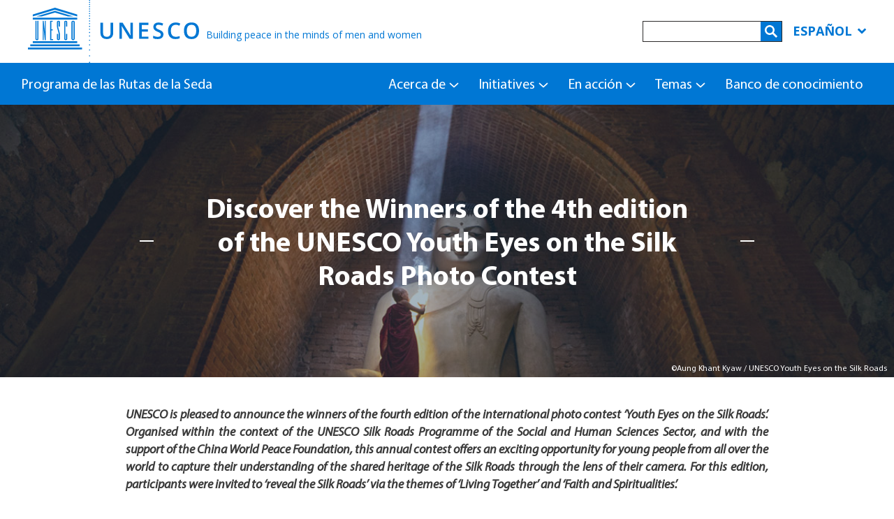

--- FILE ---
content_type: text/html; charset=UTF-8
request_url: https://es.unesco.org/silkroad/node/11167
body_size: 57401
content:
<!DOCTYPE html>
<html lang="es" dir="ltr" prefix="content: http://purl.org/rss/1.0/modules/content/  dc: http://purl.org/dc/terms/  foaf: http://xmlns.com/foaf/0.1/  og: http://ogp.me/ns#  rdfs: http://www.w3.org/2000/01/rdf-schema#  schema: http://schema.org/  sioc: http://rdfs.org/sioc/ns#  sioct: http://rdfs.org/sioc/types#  skos: http://www.w3.org/2004/02/skos/core#  xsd: http://www.w3.org/2001/XMLSchema# ">
  <head>
    <meta charset="utf-8" />
<script async src="https://www.googletagmanager.com/gtag/js?id=UA-6025718-3"></script>
<script>window.dataLayer = window.dataLayer || [];function gtag(){dataLayer.push(arguments)};gtag("js", new Date());gtag("config", "UA-6025718-3", {"groups":"default"});</script>
<link rel="canonical" href="https://es.unesco.org/silkroad/node/11167" />
<meta name="description" content="UNESCO is pleased to announce the winners of the fourth edition of the international photo contest ‘Youth Eyes on the Silk Roads’." />
<meta name="Generator" content="Drupal 8 (https://www.drupal.org)" />
<meta name="MobileOptimized" content="width" />
<meta name="HandheldFriendly" content="true" />
<meta name="viewport" content="width=device-width, initial-scale=1, shrink-to-fit=no" />
<meta http-equiv="x-ua-compatible" content="ie=edge" />
<link rel="shortcut icon" href="/silkroad/sites/default/files/favicon_0_0.ico" type="image/vnd.microsoft.icon" />
<link rel="alternate" hreflang="en" href="https://en.unesco.org/silkroad/content/discover-winners-4th-edition-unesco-youth-eyes-silk-roads-photo-contest" />
<link rel="alternate" hreflang="fr" href="https://fr.unesco.org/silkroad/content/decouvrez-les-gagnants-de-la-4eme-edition-du-concours-photo-de-lunesco-le-regard-de-la" />
<link rel="alternate" hreflang="ru" href="https://ru.unesco.org/silkroad/content/poznakomtes-s-pobeditelyami-4-go-fotokonkursa-yunesko-shelkovyy-put-glazami-molodezhi" />
<link rel="alternate" hreflang="zh-hans" href="https://zh.unesco.org/silkroad/content/disijiesichouzhiluqingnianzhiyansheyingdasaihuojiangzhejiexiao" />
<link rel="revision" href="https://en.unesco.org/silkroad/content/discover-winners-4th-edition-unesco-youth-eyes-silk-roads-photo-contest" />

    <title>Discover the Winners of the 4th edition of the UNESCO Youth Eyes on the Silk Roads Photo Contest | Programa de las Rutas de la Seda</title>
    <link rel="shortcut icon" href="/silkroad/themes/custom/bunesco8sr/images/favicon.ico" />
        <link rel="stylesheet" media="all" href="/silkroad/sites/default/files/css/css_L-sPZs8j1LdYRq1A_fQwZXZIabWpDlFAXa9wJFua9RA.css" />
<link rel="stylesheet" media="all" href="/silkroad/sites/default/files/css/css_2_d1QAAy8_roR4FsgpHe-yoHqHlcN8TahzICe0jLvgc.css" />
<link rel="stylesheet" media="all" href="//stackpath.bootstrapcdn.com/bootstrap/4.1.1/css/bootstrap.min.css" />
<link rel="stylesheet" media="all" href="https://fonts.googleapis.com/css?family=Open+Sans:300,400,600,700,800|Raleway:100,200,300,400,500,600,700,800,900" />
<link rel="stylesheet" media="all" href="/silkroad/sites/default/files/css/css_Pj0mPWyWZcFSglunxoWWz2acUioEiL6CZjHjVpJshSw.css" />
<link rel="stylesheet" media="print" href="/silkroad/sites/default/files/css/css_Y4H_4BqmgyCtG7E7YdseTs2qvy9C34c51kBamDdgark.css" />
<link rel="stylesheet" media="all" href="/silkroad/sites/default/files/css/css_9h1AQ38UcQJXcAhi9K8cSFfPqUutvVo2aXqRffgGuv8.css" />

    
<!--[if lte IE 8]>
<script src="/silkroad/sites/default/files/js/js_VtafjXmRvoUgAzqzYTA3Wrjkx9wcWhjP0G4ZnnqRamA.js"></script>
<![endif]-->

  </head>
  <body class="layout-no-sidebars page-node-11167 path-node node--type-news-issue">
    <a href="#main-content" class="visually-hidden focusable skip-link">
      Skip to main content
    </a>
    
      <div class="dialog-off-canvas-main-canvas" data-off-canvas-main-canvas>
    <main>
  <nav class="navbar navbar-expand-lg navbar-light fixed-top">
        <a class="navbar-brand" href="https://es.unesco.org/silkroad/">
      <div class="logo-text">
        <div class="logo-unesco-title">Programa de las Rutas de la Seda</div>
      </div>
    </a>


    <button class="navbar-toggler navbar-toggler-right" type="button" data-toggle="collapse" data-target="#navbarCollapse" aria-controls="navbarCollapse" aria-expanded="false" aria-label="Toggle navigation">
      <span class="navbar-toggler-icon"></span>
    </button>
    <div class="collapse navbar-collapse justify-content-end" id="navbarCollapse">
      

              <ul class="navbar-nav">
                            <li class="nav-item dropdown">
                                 <span class="nav-link dropdown-toggle" data-toggle="dropdown" aria-expanded="false" aria-haspopup="true">Acerca de</span>
                        <div class="dropdown-menu" aria-labelledby="navbarDropdownMenuLink">
                                              <a href="https://es.unesco.org/silkroad/node/249" class="dropdown-item" data-drupal-link-system-path="node/249">Acerca de las Rutas de la Seda</a>
                                                        <a href="https://es.unesco.org/silkroad/node/250" class="dropdown-item" data-drupal-link-system-path="node/250">Programa de Rutas de la Seda de la UNESCO</a>
                                                        <a href="https://es.unesco.org/silkroad/events-and-festivals" title="Events" class="dropdown-item" data-drupal-link-system-path="events-and-festivals">Events</a>
                                                        <a href="https://es.unesco.org/silkroad/node/11" class="dropdown-item" data-drupal-link-system-path="node/11">¿Quiénes somos?</a>
                            </div>
    
  
                      </li>
                              <li class="nav-item dropdown">
                                 <span title="Initiatives of the Silk Roads Programme" class="nav-link dropdown-toggle" data-toggle="dropdown" aria-expanded="false" aria-haspopup="true">Initiatives</span>
                        <div class="dropdown-menu" aria-labelledby="navbarDropdownMenuLink">
                                              <a href="https://unescosilkroadphotocontest.org/" target="_blank" title="Photo Contest" class="dropdown-item">Concurso de Fotografía</a>
                                                        <a href="https://es.unesco.org/silkroad/youthgrant" class="dropdown-item" data-drupal-link-system-path="node/11102">Beca de Investigación para Jóvenes de las Rutas de la Seda</a>
                                                        <a href="https://es.unesco.org/silkroad/node/11172" title="Thematic Collection of the Cultural Exchanges along the Silk Roads" class="dropdown-item" data-drupal-link-system-path="node/11172">Thematic Collection of the Cultural Exchanges along the Silk Roads</a>
                                                        <a href="https://es.unesco.org/silkroad/node/343" class="dropdown-item" data-drupal-link-system-path="node/343">Publicaciones</a>
                            </div>
    
  
                      </li>
                              <li class="nav-item dropdown">
                                 <span class="nav-link dropdown-toggle" data-toggle="dropdown" aria-expanded="false" aria-haspopup="true">En acción</span>
                        <div class="dropdown-menu" aria-labelledby="navbarDropdownMenuLink">
                                              <a href="https://es.unesco.org/silkroad/node/279" class="dropdown-item" data-drupal-link-system-path="node/279">Instituciones</a>
                                                        <a href="https://es.unesco.org/silkroad/node/696" class="dropdown-item" data-drupal-link-system-path="node/696">Museos</a>
                                                        <a href="https://es.unesco.org/silkroad/node/8268" class="dropdown-item" data-drupal-link-system-path="node/8268">Ciudades</a>
                                                        <a href="https://es.unesco.org/silkroad/paises" class="dropdown-item" data-drupal-link-system-path="node/261">Países</a>
                            </div>
    
  
                      </li>
                              <li class="nav-item dropdown">
                                 <span class="nav-link dropdown-toggle" data-toggle="dropdown" aria-expanded="false" aria-haspopup="true">Temas</span>
                        <div class="dropdown-menu" aria-labelledby="navbarDropdownMenuLink">
                                              <a href="https://es.unesco.org/silkroad/node/254" class="dropdown-item" data-drupal-link-system-path="node/254">Festivales</a>
                                                        <a href="https://es.unesco.org/silkroad/node/257" class="dropdown-item" data-drupal-link-system-path="node/257">Patrimonio documental</a>
                                                        <a href="https://es.unesco.org/silkroad/node/258" class="dropdown-item" data-drupal-link-system-path="node/258">Patrimonio cultural inmaterial</a>
                                                        <a href="https://es.unesco.org/silkroad/node/259" class="dropdown-item" data-drupal-link-system-path="node/259">Lenguas y lenguas en peligro de desaparición</a>
                                                        <a href="https://es.unesco.org/silkroad/node/260" class="dropdown-item" data-drupal-link-system-path="node/260">Patrimonio mueble y artefactos</a>
                                                        <a href="https://es.unesco.org/silkroad/node/698" class="dropdown-item" data-drupal-link-system-path="node/698">Artesanía tradicional</a>
                                                        <a href="https://es.unesco.org/silkroad/node/8296" class="dropdown-item" data-drupal-link-system-path="node/8296">Patrimonio subacuático</a>
                                                        <a href="https://es.unesco.org/silkroad/node/256" class="dropdown-item" data-drupal-link-system-path="node/256">Patrimonio cultural mundial</a>
                                                        <a href="https://es.unesco.org/silkroad/node/255" class="dropdown-item" data-drupal-link-system-path="node/255">Patrimonio natural mundial, reservas de biosfera y parques geológicos</a>
                            </div>
    
  
                      </li>
                              <li class="nav-item">
                                 <a href="https://es.unesco.org/silkroad/node/7" class="nav-link" data-drupal-link-system-path="node/7">Banco de conocimiento</a>
                      </li>
                     </ul>
    
  


    </div>
      </nav>
      
      
<div id="block-unescosilkroadheader">
  <header class="header">

  <a href="https://es.unesco.org/silkroad/" class="logo" target="_blank">
    <svg id="Layer_2" data-name="Layer 2" xmlns="http://www.w3.org/2000/svg" viewBox="0 0 809.82 297.08"><defs><style>.cls-1{fill:#0077d4;}</style></defs><title>UnescoLogo_AI</title><rect class="cls-1" x="22.92" y="194.77" width="210.3" height="8.82"></rect><rect class="cls-1" x="11.02" y="209.76" width="233.67" height="8.82"></rect><rect class="cls-1" y="224.75" width="256.15" height="8.82"></rect><rect class="cls-1" x="22.92" y="83.61" width="210.3" height="8.81"></rect><polygon class="cls-1" points="65.47 77.94 128.07 59.2 189.36 77.94 214.93 77.94 128.07 51.04 39.9 77.94 65.47 77.94"></polygon><polygon class="cls-1" points="22.92 77.94 127.42 45.97 233.22 77.94 233.22 68.45 128.07 36.05 22.92 68.45 22.92 77.94"></polygon><path class="cls-1" d="M207.22,245.92s0,6.61,7.49,6.61,7.06-6.61,7.06-6.61V160.38h-5.51v85.75s0,1.55-2,1.55-1.55-2-1.55-2V160.38h-5.51Z" transform="translate(-171.95 -62.57)"></path><polygon class="cls-1" points="69.88 189.96 74.28 189.96 74.28 134.56 79.8 189.96 84.43 189.96 84.43 97.81 79.8 97.81 79.8 147.06 74.28 97.81 69.88 97.81 69.88 189.96"></polygon><polygon class="cls-1" points="104.93 189.96 119.03 189.96 119.03 185.11 111.1 185.11 111.1 143.44 117.05 143.44 117.05 138.38 111.1 138.38 111.1 102.44 117.05 102.44 117.05 97.81 104.93 97.81 104.93 189.96"></polygon><path class="cls-1" d="M358,187.72V167a6.88,6.88,0,0,0-7.27-6.61,6.62,6.62,0,0,0-7.05,6.61v78.92s-.23,6.61,7.05,6.61,7.27-6.61,7.27-6.61V222.77h-5.51v23.15a1.72,1.72,0,0,1-1.76,1.76,2.13,2.13,0,0,1-2-1.76V167a2,2,0,0,1,2-2c1.76,0,1.76,2,1.76,2v20.72Z" transform="translate(-171.95 -62.57)"></path><path class="cls-1" d="M393.05,167s.44-6.62-7.27-6.62-7.72,6.62-7.72,6.62v78.92s0,6.61,7.28,6.61c7.71,0,7.71-6.61,7.71-6.61Zm-5.29,78.92s.22,1.76-2,1.76-2.21-1.76-2.21-1.76V167a2,2,0,0,1,2-2,2,2,0,0,1,2.2,2Z" transform="translate(-171.95 -62.57)"></path><path class="cls-1" d="M317.66,245.92s0,1.76-1.43,1.64a1.61,1.61,0,0,1-1.44-1.64V222.77h-5.73v23.15s-.22,6.61,7.06,6.61,7.27-6.61,7.27-6.61V226c0-10.82-8.6-31.43-8.6-38.25V167s-.22-2,1.33-2,1.54,2,1.54,2v20.72h5.73V167s.22-6.84-7.05-6.62-7.28,6.62-7.28,6.62v17.63c0,11.58,8.6,31.08,8.6,40Z" transform="translate(-171.95 -62.57)"></path><path class="cls-1" d="M575.41,169.89v49.33A29.2,29.2,0,0,1,571.78,234a24.16,24.16,0,0,1-10.48,9.75,36.35,36.35,0,0,1-16.39,3.41q-14.19,0-22.06-7.5T515,219V169.89h12.51v48.23q0,9.44,4.38,13.92t13.45,4.49q17.63,0,17.63-18.51V169.89Z" transform="translate(-171.95 -62.57)"></path><path class="cls-1" d="M668.56,246.12H653.28l-37.49-60.74h-.42l.27,3.39q.72,9.69.73,17.73v39.62H605.05V169.89h15.12l37.39,60.43h.31q-.11-1.2-.42-8.73t-.31-11.76V169.89h11.42Z" transform="translate(-171.95 -62.57)"></path><path class="cls-1" d="M741.8,246.12H698.68V169.89H741.8v10.54H711.14v20.75h28.73v10.43H711.14v23.93H741.8Z" transform="translate(-171.95 -62.57)"></path><path class="cls-1" d="M813.31,225.42q0,10.17-7.35,16t-20.28,5.78q-12.93,0-21.17-4V231.37a57.07,57.07,0,0,0,11.08,3.85,46.89,46.89,0,0,0,10.92,1.41q7.41,0,10.92-2.81a9.18,9.18,0,0,0,3.52-7.56,9.49,9.49,0,0,0-3.23-7.25q-3.24-3-13.35-7-10.43-4.23-14.7-9.65a20.38,20.38,0,0,1-4.28-13q0-9.54,6.78-15t18.2-5.47a53.41,53.41,0,0,1,21.79,4.8l-4,10.16q-10.17-4.27-18.14-4.27-6.06,0-9.18,2.63a8.65,8.65,0,0,0-3.13,7,9.87,9.87,0,0,0,1.25,5.09,12.91,12.91,0,0,0,4.12,4,69.16,69.16,0,0,0,10.33,5q8.38,3.49,12.3,6.51a19.29,19.29,0,0,1,5.74,6.83A20.66,20.66,0,0,1,813.31,225.42Z" transform="translate(-171.95 -62.57)"></path><path class="cls-1" d="M871.2,179.49q-10.76,0-16.9,7.61t-6.15,21q0,14,5.92,21.22t17.13,7.2a44.48,44.48,0,0,0,9.38-1q4.53-1,9.44-2.47v10.69a57.23,57.23,0,0,1-20.34,3.38Q853,247.16,844,237t-9-29a47,47,0,0,1,4.35-20.81A31.14,31.14,0,0,1,852,173.54a38.11,38.11,0,0,1,19.34-4.74,48,48,0,0,1,21.59,4.9l-4.49,10.38a66,66,0,0,0-8.16-3.21A29.42,29.42,0,0,0,871.2,179.49Z" transform="translate(-171.95 -62.57)"></path><path class="cls-1" d="M981.77,207.9q0,18.61-9.3,28.94t-26.36,10.32q-17.25,0-26.51-10.24t-9.26-29.12q0-18.87,9.31-29t26.57-10.12q17,0,26.27,10.28T981.77,207.9Zm-58.18,0q0,14.08,5.68,21.35t16.84,7.28q11.1,0,16.76-7.2t5.66-21.43q0-14-5.6-21.27t-16.71-7.25q-11.22,0-16.92,7.25T923.59,207.9Z" transform="translate(-171.95 -62.57)"></path><path class="cls-1" d="M466.2,65.16a2.59,2.59,0,1,1-2.59-2.59,2.59,2.59,0,0,1,2.59,2.59" transform="translate(-171.95 -62.57)"></path><path class="cls-1" d="M466.2,74.34a2.59,2.59,0,1,1-2.59-2.58,2.6,2.6,0,0,1,2.59,2.58" transform="translate(-171.95 -62.57)"></path><path class="cls-1" d="M466.2,84.3a2.59,2.59,0,1,1-2.59-2.58,2.6,2.6,0,0,1,2.59,2.58" transform="translate(-171.95 -62.57)"></path><path class="cls-1" d="M466.2,94.27a2.59,2.59,0,1,1-2.59-2.58,2.6,2.6,0,0,1,2.59,2.58" transform="translate(-171.95 -62.57)"></path><path class="cls-1" d="M466.2,105a2.59,2.59,0,1,1-2.59-2.58A2.6,2.6,0,0,1,466.2,105" transform="translate(-171.95 -62.57)"></path><path class="cls-1" d="M466.2,115.73a2.59,2.59,0,1,1-2.59-2.58,2.6,2.6,0,0,1,2.59,2.58" transform="translate(-171.95 -62.57)"></path><path class="cls-1" d="M466.2,126.77a2.59,2.59,0,1,1-2.59-2.58,2.6,2.6,0,0,1,2.59,2.58" transform="translate(-171.95 -62.57)"></path><path class="cls-1" d="M466.2,137.81a2.59,2.59,0,1,1-2.59-2.59,2.6,2.6,0,0,1,2.59,2.59" transform="translate(-171.95 -62.57)"></path><path class="cls-1" d="M466.2,149.77a2.59,2.59,0,1,1-2.59-2.58,2.59,2.59,0,0,1,2.59,2.58" transform="translate(-171.95 -62.57)"></path><path class="cls-1" d="M466.2,161.73a2.59,2.59,0,1,1-2.59-2.59,2.59,2.59,0,0,1,2.59,2.59" transform="translate(-171.95 -62.57)"></path><path class="cls-1" d="M466.2,174.3a2.59,2.59,0,1,1-2.59-2.59,2.59,2.59,0,0,1,2.59,2.59" transform="translate(-171.95 -62.57)"></path><path class="cls-1" d="M466.2,187.18a2.59,2.59,0,1,1-2.59-2.59,2.59,2.59,0,0,1,2.59,2.59" transform="translate(-171.95 -62.57)"></path><path class="cls-1" d="M466.2,200.67a2.59,2.59,0,1,1-2.59-2.58,2.59,2.59,0,0,1,2.59,2.58" transform="translate(-171.95 -62.57)"></path><path class="cls-1" d="M466.2,216a2.59,2.59,0,1,1-2.59-2.58A2.6,2.6,0,0,1,466.2,216" transform="translate(-171.95 -62.57)"></path><path class="cls-1" d="M466.2,232.87a2.59,2.59,0,1,1-2.59-2.59,2.59,2.59,0,0,1,2.59,2.59" transform="translate(-171.95 -62.57)"></path><path class="cls-1" d="M466.2,252.8a2.59,2.59,0,1,1-2.59-2.59,2.59,2.59,0,0,1,2.59,2.59" transform="translate(-171.95 -62.57)"></path><path class="cls-1" d="M466.2,274.26a2.59,2.59,0,1,1-5.17,0,2.59,2.59,0,0,1,5.17,0" transform="translate(-171.95 -62.57)"></path><path class="cls-1" d="M466.2,298.76a2.59,2.59,0,1,1-2.59-2.58,2.6,2.6,0,0,1,2.59,2.58" transform="translate(-171.95 -62.57)"></path><path class="cls-1" d="M466.2,326.41a2.59,2.59,0,1,1-2.59-2.59,2.59,2.59,0,0,1,2.59,2.59" transform="translate(-171.95 -62.57)"></path><path class="cls-1" d="M466.2,357.07a2.59,2.59,0,1,1-2.59-2.58,2.59,2.59,0,0,1,2.59,2.58" transform="translate(-171.95 -62.57)"></path></svg>
  </a>

  <span class="baseline hidden-xs">Building peace in the minds of men and women</span>

  <form class="search-block-form search-form form-row" data-drupal-selector="search-block-form" action="https://es.unesco.org/silkroad/search/node" method="get" id="search-block-form" accept-charset="UTF-8">
  <div>
    


  <fieldset class="js-form-item js-form-type-search form-type-search js-form-item-keys form-item-keys form-no-label form-group">
          <label for="edit-keys" class="sr-only">Buscar</label>
                    <input title="Enter the terms you wish to search for." data-drupal-selector="edit-keys" type="search" id="edit-keys" name="keys" value="" size="15" maxlength="128" class="form-search form-control" />

                      </fieldset>
<div data-drupal-selector="edit-actions" class="form-actions js-form-wrapper form-group" id="edit-actions"><input data-drupal-selector="edit-submit" type="submit" id="edit-submit" value="Buscar" class="button js-form-submit form-submit btn btn-primary form-control" />
</div>

    <button type="button" class="toggle-search"><img src="/silkroad/themes/custom/bunesco8sr/images/search-blue.svg" alt="Search" /></button>
    <button type="button" class="close-search"><img src="/silkroad/themes/custom/bunesco8sr/images/close-blue.svg" alt="Close" /></button>
  </div>
</form>


  <div class="lang">
    <button class="lang-btn dropdown-toggle" type="button" data-toggle="dropdown" aria-expanded="false">
      Español
      <span>
        <svg xmlns="http://www.w3.org/2000/svg" viewBox="0 0 320 512">
          <path fill="currentColor" d="M143 352.3L7 216.3c-9.4-9.4-9.4-24.6 0-33.9l22.6-22.6c9.4-9.4 24.6-9.4 33.9 0l96.4 96.4 96.4-96.4c9.4-9.4 24.6-9.4 33.9 0l22.6 22.6c9.4 9.4 9.4 24.6 0 33.9l-136 136c-9.2 9.4-24.4 9.4-33.8 0z"></path>
        </svg>
      </span>
    </button>
    <ul class="language-switcher-locale-url dropdown-menu pull-right" x-placement="top-start" style="position: absolute; will-change: transform; top: 0px; left: 0px; transform: translate3d(1260px, 5px, 0px);">
                      
        <li hreflang="en" data-drupal-link-system-path="https://en.unesco.org/silkroad/content/discover-winners-4th-edition-unesco-youth-eyes-silk-roads-photo-contest" class="en ">
          <a href="https://en.unesco.org/silkroad/content/discover-winners-4th-edition-unesco-youth-eyes-silk-roads-photo-contest" class="language-link lang-link " hreflang="en" data-drupal-link-system-path="https://en.unesco.org/silkroad/content/discover-winners-4th-edition-unesco-youth-eyes-silk-roads-photo-contest">English</a>
        </li>
                      
        <li hreflang="fr" data-drupal-link-system-path="https://fr.unesco.org/silkroad/content/decouvrez-les-gagnants-de-la-4eme-edition-du-concours-photo-de-lunesco-le-regard-de-la" class="fr ">
          <a href="https://fr.unesco.org/silkroad/content/decouvrez-les-gagnants-de-la-4eme-edition-du-concours-photo-de-lunesco-le-regard-de-la" class="language-link lang-link " hreflang="fr" data-drupal-link-system-path="https://fr.unesco.org/silkroad/content/decouvrez-les-gagnants-de-la-4eme-edition-du-concours-photo-de-lunesco-le-regard-de-la">Français</a>
        </li>
                      
        <li hreflang="ru" data-drupal-link-system-path="https://ru.unesco.org/silkroad/content/poznakomtes-s-pobeditelyami-4-go-fotokonkursa-yunesko-shelkovyy-put-glazami-molodezhi" class="ru ">
          <a href="https://ru.unesco.org/silkroad/content/poznakomtes-s-pobeditelyami-4-go-fotokonkursa-yunesko-shelkovyy-put-glazami-molodezhi" class="language-link lang-link " hreflang="ru" data-drupal-link-system-path="https://ru.unesco.org/silkroad/content/poznakomtes-s-pobeditelyami-4-go-fotokonkursa-yunesko-shelkovyy-put-glazami-molodezhi">Русский</a>
        </li>
                      
        <li hreflang="ar" data-drupal-link-system-path="https://ar.unesco.org/silkroad/node/11167" class="ar ">
          <a href="https://ar.unesco.org/silkroad/node/11167" class="language-link lang-link " hreflang="ar" data-drupal-link-system-path="https://ar.unesco.org/silkroad/node/11167">العربية</a>
        </li>
                      
        <li hreflang="zh-hans" data-drupal-link-system-path="https://zh.unesco.org/silkroad/content/disijiesichouzhiluqingnianzhiyansheyingdasaihuojiangzhejiexiao" class="zh-hans ">
          <a href="https://zh.unesco.org/silkroad/content/disijiesichouzhiluqingnianzhiyansheyingdasaihuojiangzhejiexiao" class="language-link lang-link " hreflang="zh-hans" data-drupal-link-system-path="https://zh.unesco.org/silkroad/content/disijiesichouzhiluqingnianzhiyansheyingdasaihuojiangzhejiexiao">中文</a>
        </li>
                                        
        <li hreflang="es" data-drupal-link-system-path="https://es.unesco.org/silkroad/node/11167" class="es is-active active">
          <a href="https://es.unesco.org/silkroad/node/11167" class="language-link lang-link is-active active" hreflang="es" data-drupal-link-system-path="https://es.unesco.org/silkroad/node/11167">Español</a>
        </li>
          </ul>
  </div>
</header>

</div>



  
  <div class="middle">
            <div data-drupal-messages-fallback class="hidden"></div>


        
<div id="block-bunesco8sr-silkroad-system-main">
  <article class="page">
            
            <header class="d-flex align-items-center text-center" style="background-image: url(/silkroad/sites/default/files/aung-khant-kyaw_unesco-silk-roads.jpg);">
        <h1>Discover the Winners of the 4th edition of the UNESCO Youth Eyes on the Silk Roads Photo Contest</h1>
        <span class="photo-caption">©Aung Khant Kyaw / UNESCO Youth Eyes on the Silk Roads</span>
      </header>
      
  <section class="section s-text bg-white p-text">
  <div class="section">
    <div class="container">
      <div class="s-content aos-parent">
        <div class="s-text-body">
                      <div class="field__item clearfix"><p class="text-align-justify" lang="EN-US" paraeid="{44f5b7ba-d8d8-497e-83ef-c8835861eb05}{54}" paraid="446999096" xml:lang="EN-US" xml:lang="EN-US"><strong><em>UNESCO is pleased to announce the winners of the fourth edition of the international photo contest ‘Youth Eyes on the Silk Roads’. Organised within the context of the UNESCO Silk Roads Programme of the Social and Human Sciences Sector, and with the support of the China World Peace Foundation, this annual contest offers an exciting opportunity for young people from all over the world to capture their understanding of the shared heritage of the Silk Roads through the lens of their camera. </em></strong><strong><em>For this edition, participants were invited to ‘reveal the Silk Roads’ via the themes of ‘Living Together’ and ‘Faith and Spiritualities’. </em></strong></p>
<p class="text-align-justify">Open for entries from 19 April to 5 August 2022, the contest received <strong>around 5,000 photographs from young participants all over the world</strong>. An international Selection Committee composed of six renowned professionals carefully examined the submissions before making their selections.</p>
<p class="text-align-justify">The contest is divided into two age categories: 14-17 year olds and 18-25 year olds, with three winners and two honourable mentions selected from each of the age categories.<br />
 </p>
<h1 class="text-align-center" lang="EN-US" paraeid="{3369c254-47bf-4daf-a48a-8648a50b8ec6}{210}" paraid="434862182" xml:lang="EN-US" xml:lang="EN-US"><a href="https://unescosilkroadphotocontest.org/en/winners-2022" target="_blank"><strong>LOOK AT THE WINNERS GALLERY HERE</strong></a></h1>
<p> </p>
<h1 class="text-align-center" lang="EN-US" paraeid="{85c1a896-1e4e-42c2-a5be-b7b336ef7712}{91}" paraid="1380026648" xml:lang="EN-US" xml:lang="EN-US"><em><strong>The contest winners are: </strong></em></h1>
<p class="text-align-center" lang="EN-US" paraeid="{85c1a896-1e4e-42c2-a5be-b7b336ef7712}{133}" paraid="1297931368" xml:lang="EN-US" xml:lang="EN-US"> </p>
<h1 class="text-align-center" lang="EN-US" paraeid="{85c1a896-1e4e-42c2-a5be-b7b336ef7712}{133}" paraid="1297931368" xml:lang="EN-US" xml:lang="EN-US"><u>Winners Category 1: 14-17 years old</u></h1>
<p class="text-align-center" lang="EN-US" paraeid="{44f5b7ba-d8d8-497e-83ef-c8835861eb05}{158}" paraid="279107341" xml:lang="EN-US" xml:lang="EN-US"> </p>
<h1 class="text-align-center" lang="EN-US" paraeid="{500e2e4f-9884-4f56-b85c-8548c5ceecdd}{192}" paraid="1302428064" xml:lang="EN-US" xml:lang="EN-US"><strong>1st Prize</strong></h1>
<h1 class="text-align-center" lang="EN-US" paraeid="{500e2e4f-9884-4f56-b85c-8548c5ceecdd}{192}" paraid="1302428064" xml:lang="EN-US" xml:lang="EN-US"><strong>Aung Khant Kyaw</strong></h1>
<h3 class="text-align-center" lang="EN-US" paraeid="{13aa807d-853a-415f-85f3-0462b53a23b9}{175}" paraid="1045318533" xml:lang="EN-US" xml:lang="EN-US"><strong>Myanmar, 15 years old</strong></h3>
<p class="text-align-center"><strong>Photo theme: Faith and Spiritualities </strong></p>
<p><img alt="©Aung Khant Kyaw / UNESCO Youth Eyes on the Silk Roads" data-entity-type="file" data-entity-uuid="62bce066-9cf8-43b6-8621-d6347d8c7722" data-image-style="730x500" src="/silkroad/sites/default/files/styles/730x500/public/public%3A/aung-khant-kyaw_unesco-silk-roads.jpg?itok=bMiEdxER" width="730" height="500" typeof="foaf:Image" class="image-style-_30x500 align-center" /></p>
<p class="text-align-center"><strong><em>"Ray of light on a Buddha Statue in Bagan"</em></strong></p>
<p class="text-align-center"><em>After cleaning an ancient Buddha Image, a young monk is praying and Homage to the Buddha statue.</em></p>
<p class="text-align-center"> </p>
<hr />
<h1 class="text-align-center" lang="EN-US" paraeid="{500e2e4f-9884-4f56-b85c-8548c5ceecdd}{192}" paraid="1302428064" xml:lang="EN-US" xml:lang="EN-US"><strong>2nd Prize</strong></h1>
<h1 class="text-align-center" lang="EN-US" paraeid="{500e2e4f-9884-4f56-b85c-8548c5ceecdd}{192}" paraid="1302428064" xml:lang="EN-US" xml:lang="EN-US"><strong>Matthew Lam Run Yao</strong></h1>
<h3 class="text-align-center" lang="EN-US" paraeid="{13aa807d-853a-415f-85f3-0462b53a23b9}{175}" paraid="1045318533" xml:lang="EN-US" xml:lang="EN-US"><strong>Singapore, 16 years old</strong></h3>
<p class="text-align-center"><strong>Photo theme: Faith and Spiritualities </strong></p>
<p><img alt="©Matthew Lam Run Yao / UNESCO Youth Eyes on the Silk Roads" data-entity-type="file" data-entity-uuid="d1fd21c3-e1b3-457c-9a75-2f7c47ab7703" data-image-style="730x500" src="/silkroad/sites/default/files/styles/730x500/public/public%3A/matthew-lam-run-yao_unesco-silk-roads.jpg?itok=0LIrY38D" width="730" height="500" typeof="foaf:Image" class="image-style-_30x500 align-center" /></p>
<p class="text-align-center" lang="EN-US" paraeid="{44f5b7ba-d8d8-497e-83ef-c8835861eb05}{54}" paraid="446999096" xml:lang="EN-US" xml:lang="EN-US"><strong><em>"The Nine Emperor Gods Festival"</em></strong></p>
<p><em>The Nine Emperor Gods festival is celebrated in Singapore every year. Deities originating from Southern China are worshipped for health and protection against disease.</em></p>
<p> </p>
<hr />
<h1 class="text-align-center" lang="EN-US" paraeid="{500e2e4f-9884-4f56-b85c-8548c5ceecdd}{192}" paraid="1302428064" xml:lang="EN-US" xml:lang="EN-US"><strong>3rd Prize</strong></h1>
<h1 class="text-align-center" lang="EN-US" paraeid="{500e2e4f-9884-4f56-b85c-8548c5ceecdd}{192}" paraid="1302428064" xml:lang="EN-US" xml:lang="EN-US"><strong>Indigo Larmour</strong></h1>
<h3 class="text-align-center" lang="EN-US" paraeid="{13aa807d-853a-415f-85f3-0462b53a23b9}{175}" paraid="1045318533" xml:lang="EN-US" xml:lang="EN-US"><strong>Ireland, 14 years old</strong></h3>
<p class="text-align-center"><strong>Photo theme: Faith and Spiritualities</strong></p>
<p><img alt="©Indigo Larmour / UNESCO Youth Eyes on the Silk Roads" data-entity-type="file" data-entity-uuid="6d7a6142-1563-47ee-a028-885cfc957513" data-image-style="475x600" src="/silkroad/sites/default/files/styles/475x600/public/public%3A/indigo-larmour_unesco-silk-roads.jpg?itok=lr27XDpM" width="475" height="600" typeof="foaf:Image" class="image-style-_75x600 align-center" /></p>
<p class="text-align-center" lang="EN-US" paraeid="{44f5b7ba-d8d8-497e-83ef-c8835861eb05}{54}" paraid="446999096" xml:lang="EN-US" xml:lang="EN-US"><strong><em>"Prayer Wheel</em></strong><strong><em>"</em></strong></p>
<p class="text-align-center"><em>In many Buddhist countries, such as Nepal, you'll find elaborately decorated prayer wheels being turned by worshippers, often with a set of prayer beads in their hands.</em></p>
<p> </p>
<hr />
<p> </p>
<h1 class="text-align-center" lang="EN-US" paraeid="{8a078f0d-ade0-4157-ab70-0dde85224ef3}{149}" paraid="113594475" xml:lang="EN-US" xml:lang="EN-US"><u>Winners Category 2: 18-25 years old</u></h1>
<p class="text-align-center" lang="EN-US" paraeid="{44f5b7ba-d8d8-497e-83ef-c8835861eb05}{168}" paraid="1806493079" xml:lang="EN-US" xml:lang="EN-US"> </p>
<h1 class="text-align-center" lang="EN-US" paraeid="{500e2e4f-9884-4f56-b85c-8548c5ceecdd}{213}" paraid="1273494955" xml:lang="EN-US" xml:lang="EN-US">1st Prize</h1>
<h1 class="text-align-center" lang="EN-US" paraeid="{500e2e4f-9884-4f56-b85c-8548c5ceecdd}{213}" paraid="1273494955" xml:lang="EN-US" xml:lang="EN-US">Mouneb Taim</h1>
<h3 class="text-align-center" lang="EN-US" paraeid="{8a078f0d-ade0-4157-ab70-0dde85224ef3}{92}" paraid="355650105" xml:lang="EN-US" xml:lang="EN-US">Syrian Arab Republic, 21 years old</h3>
<p class="text-align-center"><strong>Photo theme: Living together</strong></p>
<p><img alt="©Mouneb Taim / UNESCO Youth Eyes on the Silk Roads" data-entity-type="file" data-entity-uuid="379879f7-22c5-4795-af52-8fbf6aaecb3c" data-image-style="730x500" src="/silkroad/sites/default/files/styles/730x500/public/public%3A/mouneb-taim_unesco-silk-roads.jpg?itok=JBsGqx3B" width="730" height="500" typeof="foaf:Image" class="image-style-_30x500 align-center" /></p>
<p class="text-align-center" lang="EN-US" paraeid="{44f5b7ba-d8d8-497e-83ef-c8835861eb05}{54}" paraid="446999096" xml:lang="EN-US" xml:lang="EN-US"><strong><em>"Ramadan meals among the ruins in Idlib, Syria</em></strong><strong><em>"</em></strong></p>
<p class="text-align-center"><em>Neither the war nor the destruction prevented the people from holding a group breakfast for the people, which was an important habit for them in the month of Ramadan, which made them determined and determined to revive a group breakfast among each other on the rubble.</em></p>
<p> </p>
<hr />
<h1 class="text-align-center" lang="EN-US" paraeid="{500e2e4f-9884-4f56-b85c-8548c5ceecdd}{213}" paraid="1273494955" xml:lang="EN-US" xml:lang="EN-US">2nd Prize</h1>
<h1 class="text-align-center" lang="EN-US" paraeid="{500e2e4f-9884-4f56-b85c-8548c5ceecdd}{213}" paraid="1273494955" xml:lang="EN-US" xml:lang="EN-US">Muhammad Saidul Islam</h1>
<h3 class="text-align-center" lang="EN-US" paraeid="{8a078f0d-ade0-4157-ab70-0dde85224ef3}{92}" paraid="355650105" xml:lang="EN-US" xml:lang="EN-US">Bangladesh, 19 years old</h3>
<p class="text-align-center"><strong>Photo theme: Living together</strong></p>
<p><img alt="©Muhammad Saidul Islam / UNESCO Youth Eyes on the Silk Roads" data-entity-type="file" data-entity-uuid="b96138f6-290d-4a38-86d4-613072ad6def" data-image-style="730x500" src="/silkroad/sites/default/files/styles/730x500/public/public%3A/muhammad-saidul-islam_unesco-silk-roads.jpg?itok=osoz7Ull" width="730" height="500" typeof="foaf:Image" class="image-style-_30x500 align-center" /></p>
<p class="text-align-center" lang="EN-US" paraeid="{44f5b7ba-d8d8-497e-83ef-c8835861eb05}{54}" paraid="446999096" xml:lang="EN-US" xml:lang="EN-US"><strong><em>"Labour in Bangladesh</em></strong><strong><em>"</em></strong></p>
<p class="text-align-center"><em>Labourers in Bangladesh transport sand across a river from ships to trucks. They work hard to afford an education for their children.</em></p>
<p class="text-align-center"> </p>
<hr />
<h1 class="text-align-center" lang="EN-US" paraeid="{500e2e4f-9884-4f56-b85c-8548c5ceecdd}{213}" paraid="1273494955" xml:lang="EN-US" xml:lang="EN-US">3rd Prize</h1>
<h1 class="text-align-center" lang="EN-US" paraeid="{500e2e4f-9884-4f56-b85c-8548c5ceecdd}{213}" paraid="1273494955" xml:lang="EN-US" xml:lang="EN-US">Hao Jie</h1>
<h3 class="text-align-center" lang="EN-US" paraeid="{8a078f0d-ade0-4157-ab70-0dde85224ef3}{92}" paraid="355650105" xml:lang="EN-US" xml:lang="EN-US">China, 24 years old</h3>
<p class="text-align-center"><strong>Photo theme: Faith and Spiritualities</strong></p>
<p><img alt="©Hao Jie / UNESCO Youth Eyes on the Silk Roads" data-entity-type="file" data-entity-uuid="40ff7c60-64f1-465a-9114-3d0ec8e873d5" data-image-style="730x500" src="/silkroad/sites/default/files/styles/730x500/public/public%3A/hao-jie_unesco-silk-roads.jpg?itok=glMzWvlX" width="730" height="500" typeof="foaf:Image" class="image-style-_30x500 align-center" /></p>
<p class="text-align-center" lang="EN-US" paraeid="{44f5b7ba-d8d8-497e-83ef-c8835861eb05}{54}" paraid="446999096" xml:lang="EN-US" xml:lang="EN-US"><strong><em>"Prayer"</em></strong></p>
<p class="text-align-center"><em>The Hakka people in Tulou, Fujian Province, China light incense and ask for blessings during the late autumn and early winter. This is a traditional folk festival in which collective prayers for a bumper harvest and the prevention of disasters are made.</em></p>
<p class="text-align-center"> </p>
<hr />
<h3 lang="EN-US" paraeid="{85c1a896-1e4e-42c2-a5be-b7b336ef7712}{146}" paraid="1507904468" xml:lang="EN-US" xml:lang="EN-US">In addition, two honourable mentions are selected per category: </h3>
<h3 lang="EN-US" paraeid="{85c1a896-1e4e-42c2-a5be-b7b336ef7712}{189}" paraid="641972779" xml:lang="EN-US" xml:lang="EN-US"> </h3>
<h1 class="text-align-center" lang="EN-US" paraeid="{0203c726-2f69-4311-9635-8dca883b37fe}{153}" paraid="1078672402" xml:lang="EN-US" xml:lang="EN-US"><u>Honourable Mentions Category 1: 14-17 years old</u></h1>
<h2 class="text-align-center" lang="EN-US" paraeid="{0203c726-2f69-4311-9635-8dca883b37fe}{156}" paraid="296757733" xml:lang="EN-US" xml:lang="EN-US"> </h2>
<h1 class="text-align-center" lang="EN-US" paraeid="{0203c726-2f69-4311-9635-8dca883b37fe}{156}" paraid="296757733" xml:lang="EN-US" xml:lang="EN-US">Honourable Mention 1</h1>
<h1 class="text-align-center" lang="EN-US" paraeid="{0203c726-2f69-4311-9635-8dca883b37fe}{156}" paraid="296757733" xml:lang="EN-US" xml:lang="EN-US">Ayush Krishna Tripathi</h1>
<h3 class="text-align-center" lang="EN-US" paraeid="{9db3cfcf-38b3-4ba9-ba88-82a1b9d87037}{48}" paraid="292884210" xml:lang="EN-US" xml:lang="EN-US">India, 17 years old</h3>
<p class="text-align-center"><strong>Photo theme: Living together</strong></p>
<p><img alt="©Ayush Krishna Tripathi / UNESCO Youth Eyes on the Silk Roads" data-entity-type="file" data-entity-uuid="aec43e3b-4b1e-432b-a1d0-3191a088ccb4" data-image-style="730x500" src="/silkroad/sites/default/files/styles/730x500/public/public%3A/ayush-krishna-tripathi_unesco-silk-roads.jpg?itok=7QNs9v6T" width="730" height="500" typeof="foaf:Image" class="image-style-_30x500 align-center" /></p>
<p class="text-align-center" lang="EN-US" paraeid="{44f5b7ba-d8d8-497e-83ef-c8835861eb05}{54}" paraid="446999096" xml:lang="EN-US" xml:lang="EN-US"><strong><em>"Love between faith and colour</em></strong><strong><em>"</em></strong></p>
<p class="text-align-center"><em>Young people celebrate Holi, the festival of colours, in Uttar Pradesh, India. During this festival people of all different backgrounds express their love and respect through bright colours.</em></p>
<p class="text-align-center"> </p>
<hr />
<h1 class="text-align-center" lang="EN-US" paraeid="{0203c726-2f69-4311-9635-8dca883b37fe}{156}" paraid="296757733" xml:lang="EN-US" xml:lang="EN-US">Honourable Mention 2</h1>
<h1 class="text-align-center" lang="EN-US" paraeid="{0203c726-2f69-4311-9635-8dca883b37fe}{156}" paraid="296757733" xml:lang="EN-US" xml:lang="EN-US">Nicolo Vincenzo Malvestuto</h1>
<h3 class="text-align-center" lang="EN-US" paraeid="{9db3cfcf-38b3-4ba9-ba88-82a1b9d87037}{48}" paraid="292884210" xml:lang="EN-US" xml:lang="EN-US">Georgia, 17 years old</h3>
<p class="text-align-center"><strong>Photo theme: Living together</strong></p>
<p><img alt="©Nicolo Vincenzo Malvestuto / UNESCO Youth Eyes on the Silk Roads" data-entity-type="file" data-entity-uuid="615dc99f-5637-4972-a79a-45475c87b370" data-image-style="730x500" src="/silkroad/sites/default/files/styles/730x500/public/public%3A/nicolo-vincenzo-malvestuto_unesco-silk-roads_0.jpg?itok=iYdDSGBP" width="730" height="500" typeof="foaf:Image" class="image-style-_30x500 align-center" /></p>
<p class="text-align-center" lang="EN-US" paraeid="{44f5b7ba-d8d8-497e-83ef-c8835861eb05}{54}" paraid="446999096" xml:lang="EN-US" xml:lang="EN-US"><strong><em>"Reclaiming a lost art: The carpet weavers of Borchali</em></strong><strong><em>"</em></strong></p>
<p class="text-align-center"><em>Two women discuss the best techniques to create an exact replica of the rug they are studying. In the Kvemo Kartli region, traditionally girls are taught to weave by their mothers and grandmothers. </em></p>
<p class="text-align-center"> </p>
<hr />
<h1 class="text-align-center" lang="EN-US" paraeid="{0203c726-2f69-4311-9635-8dca883b37fe}{153}" paraid="1078672402" xml:lang="EN-US" xml:lang="EN-US"><u>Honourable Mentions Category 2: 18-25 years old</u></h1>
<h2 class="text-align-center" lang="EN-US" paraeid="{0203c726-2f69-4311-9635-8dca883b37fe}{156}" paraid="296757733" xml:lang="EN-US" xml:lang="EN-US"> </h2>
<h1 class="text-align-center" lang="EN-US" paraeid="{0203c726-2f69-4311-9635-8dca883b37fe}{156}" paraid="296757733" xml:lang="EN-US" xml:lang="EN-US">Honourable Mention 1</h1>
<h1 class="text-align-center" lang="EN-US" paraeid="{0203c726-2f69-4311-9635-8dca883b37fe}{156}" paraid="296757733" xml:lang="EN-US" xml:lang="EN-US">Aida Zamirbekova</h1>
<h3 class="text-align-center" lang="EN-US" paraeid="{9db3cfcf-38b3-4ba9-ba88-82a1b9d87037}{48}" paraid="292884210" xml:lang="EN-US" xml:lang="EN-US">Kyrgyzstan, 21 years old</h3>
<p class="text-align-center"><strong>Photo theme: Living together</strong></p>
<p class="text-align-center"> </p>
<p><img alt="©Aida Zamirbekovna / UNESCO Youth Eyes on the Silk Roads" data-entity-type="file" data-entity-uuid="59f3505f-3cd1-4297-ac08-71b5aef91903" data-image-style="730x500" src="/silkroad/sites/default/files/styles/730x500/public/public%3A/aida-zamirbekovna_unesco-silk-roads.jpg?itok=H8vTo3N4" width="730" height="500" typeof="foaf:Image" class="image-style-_30x500 align-center" /></p>
<p class="text-align-center" lang="EN-US" paraeid="{44f5b7ba-d8d8-497e-83ef-c8835861eb05}{54}" paraid="446999096" xml:lang="EN-US" xml:lang="EN-US"><strong><em>"Dungan wedding</em></strong><strong><em>"</em></strong></p>
<p class="text-align-center"><em>Preparations for a traditional Dungan wedding are made. The Dungan are one of Kyrgyzstan’s many diverse ethnic groups with unique traditions.</em></p>
<hr />
<h1 class="text-align-center" lang="EN-US" paraeid="{0203c726-2f69-4311-9635-8dca883b37fe}{156}" paraid="296757733" xml:lang="EN-US" xml:lang="EN-US">Honourable Mention 2</h1>
<h1 class="text-align-center" lang="EN-US" paraeid="{0203c726-2f69-4311-9635-8dca883b37fe}{156}" paraid="296757733" xml:lang="EN-US" xml:lang="EN-US">Yafet Gebremeskel</h1>
<h3 class="text-align-center" lang="EN-US" paraeid="{9db3cfcf-38b3-4ba9-ba88-82a1b9d87037}{48}" paraid="292884210" xml:lang="EN-US" xml:lang="EN-US">Ethiopia, 24 years old</h3>
<p class="text-align-center"><strong>Photo theme: Faith and Spiritualities</strong></p>
<p><img alt="©Yafet Gebremeskel / UNESCO Youth Eyes on the Silk Roads" data-entity-type="file" data-entity-uuid="05e054fc-6a68-4ab4-8129-698a3e90bcb2" data-image-style="475x600" src="/silkroad/sites/default/files/styles/475x600/public/public%3A/yafet-gebremeskel_unesco-silk-roads.jpg?itok=jbYk3n59" width="475" height="600" typeof="foaf:Image" class="image-style-_75x600 align-center" /></p>
<p class="text-align-center" lang="EN-US" paraeid="{44f5b7ba-d8d8-497e-83ef-c8835861eb05}{54}" paraid="446999096" xml:lang="EN-US" xml:lang="EN-US"><strong><em>"Compass</em></strong><strong><em>"</em></strong></p>
<p class="text-align-center"><em>Those who forge their path with faith in a compass are content in life whilst those who wonder aimlessly in the wilderness feel lost and disheartened.</em></p>
<hr />
<p> </p>
<p>These winning photographs, along with a shortlist of the best of the contest, will be published in an upcoming photo album. They will also be displayed in a traveling exhibition, subject to Covid-19 restrictions.</p>
<p><strong>UNESCO warmly congratulates the winners and thanks all those who participated in this years contest! </strong></p>
<p> </p>
<hr />
<p> </p>
<h2><em><u><strong>See also:</strong></u></em></h2>
<p><a href="https://unescosilkroadphotocontest.org/" target="_blank"><strong>Official Website of the <em>Youth Eyes on the Silk Roads</em> Photo Contest</strong></a></p>
<p><strong>Contact: <a href="mailto:SilkRoadsPhotoContest@unesco.org">SilkRoadsPhotoContest@unesco.org</a></strong></p>
</div>
                  </div><!-- .s2-desc -->
      </div>
    </div><!-- .container -->
  </div><!-- .section -->
</section>


  <section class="s-carousel section s-gallery">
    <div class="container text-center">
      <div id="survery-carousel" class="basic-page-carousel carousel slide" data-ride="carousel" data-interval="3000" data-touch="true">
        <ol class="carousel-indicators">
                      <li data-target="#survery-carousel" data-slide-to="0" class="active"></li>
                      <li data-target="#survery-carousel" data-slide-to="1" class=""></li>
                      <li data-target="#survery-carousel" data-slide-to="2" class=""></li>
                      <li data-target="#survery-carousel" data-slide-to="3" class=""></li>
                      <li data-target="#survery-carousel" data-slide-to="4" class=""></li>
                      <li data-target="#survery-carousel" data-slide-to="5" class=""></li>
                      <li data-target="#survery-carousel" data-slide-to="6" class=""></li>
                      <li data-target="#survery-carousel" data-slide-to="7" class=""></li>
                  </ol>
        <div class="carousel-inner">
                    <div class="carousel-item  active ">
            <div class="carousel-item-inner">
              <a href="/silkroad/sites/default/files/styles/silkroad_colorbox/public/aung-khant-kyaw_unesco-silk-roads_0.jpg?itok=RdN5lSt8">
                <img src="/silkroad/sites/default/files/styles/silkroad_colorbox/public/aung-khant-kyaw_unesco-silk-roads_0.jpg?itok=RdN5lSt8">
              </a>
                              <div class="media-copy-image">
                                      <div>1st prize - Ray of light on a Buddha Statue in Bagan ©Aung Khant Kyaw / UNESCO Youth Eyes on the Silk Roads</div>
                                                    </div>
                          </div>
          </div>
                    <div class="carousel-item ">
            <div class="carousel-item-inner">
              <a href="/silkroad/sites/default/files/styles/silkroad_colorbox/public/matthew-lam-run-yao_unesco-silk-roads.jpg?itok=x-KknL9M">
                <img src="/silkroad/sites/default/files/styles/silkroad_colorbox/public/matthew-lam-run-yao_unesco-silk-roads.jpg?itok=x-KknL9M">
              </a>
                              <div class="media-copy-image">
                                      <div>2nd prize - The Nine Emperor Gods festival ©Matthew Lam Run Yao / UNESCO Youth Eyes on the Silk Roads</div>
                                                    </div>
                          </div>
          </div>
                    <div class="carousel-item ">
            <div class="carousel-item-inner">
              <a href="/silkroad/sites/default/files/styles/silkroad_colorbox/public/indigo-larmour_unesco-silk-roads.jpg?itok=ePaF0KFu">
                <img src="/silkroad/sites/default/files/styles/silkroad_colorbox/public/indigo-larmour_unesco-silk-roads.jpg?itok=ePaF0KFu">
              </a>
                              <div class="media-copy-image">
                                      <div>3rd prize - Prayer Wheel ©Indigo Larmour / UNESCO Youth Eyes on the Silk Roads</div>
                                                    </div>
                          </div>
          </div>
                    <div class="carousel-item ">
            <div class="carousel-item-inner">
              <a href="/silkroad/sites/default/files/styles/silkroad_colorbox/public/ayush-krishna-tripathi_unesco-silk-roads.jpg?itok=4ywiPrGB">
                <img src="/silkroad/sites/default/files/styles/silkroad_colorbox/public/ayush-krishna-tripathi_unesco-silk-roads.jpg?itok=4ywiPrGB">
              </a>
                              <div class="media-copy-image">
                                      <div>Honourable Mention - Love between faith and colour ©Ayush Krishna Tripathi / UNESCO Youth Eyes on the Silk Roads</div>
                                                    </div>
                          </div>
          </div>
                    <div class="carousel-item ">
            <div class="carousel-item-inner">
              <a href="/silkroad/sites/default/files/styles/silkroad_colorbox/public/nicolo-vincenzo-malvestuto_unesco-silk-roads.jpg?itok=jKcnThkM">
                <img src="/silkroad/sites/default/files/styles/silkroad_colorbox/public/nicolo-vincenzo-malvestuto_unesco-silk-roads.jpg?itok=jKcnThkM">
              </a>
                              <div class="media-copy-image">
                                      <div>Honourable Mention - Reclaiming a lost art: The carpet weavers of Borchali ©Nicolo Vincenzo Malvestuto / UNESCO Youth Eyes on th</div>
                                                    </div>
                          </div>
          </div>
                    <div class="carousel-item ">
            <div class="carousel-item-inner">
              <a href="/silkroad/sites/default/files/styles/silkroad_colorbox/public/mouneb-taim_unesco-silk-roads.jpg?itok=qyw0YHre">
                <img src="/silkroad/sites/default/files/styles/silkroad_colorbox/public/mouneb-taim_unesco-silk-roads.jpg?itok=qyw0YHre">
              </a>
                              <div class="media-copy-image">
                                      <div>1st prize - Ramadan meals among the ruins in Idlib, Syria ©Mouneb Taim / UNESCO Youth Eyes on the Silk Roads</div>
                                                    </div>
                          </div>
          </div>
                    <div class="carousel-item ">
            <div class="carousel-item-inner">
              <a href="/silkroad/sites/default/files/styles/silkroad_colorbox/public/muhammad-saidul-islam_unesco-silk-roads.jpg?itok=Jj5ObPtZ">
                <img src="/silkroad/sites/default/files/styles/silkroad_colorbox/public/muhammad-saidul-islam_unesco-silk-roads.jpg?itok=Jj5ObPtZ">
              </a>
                              <div class="media-copy-image">
                                      <div>2nd prize - Labour in Bangladesh ©Muhammad Saidul Islam  / UNESCO Youth Eyes on the Silk Roads</div>
                                                    </div>
                          </div>
          </div>
                    <div class="carousel-item ">
            <div class="carousel-item-inner">
              <a href="/silkroad/sites/default/files/styles/silkroad_colorbox/public/hao-jie_unesco-silk-roads.jpg?itok=AMjyNmhB">
                <img src="/silkroad/sites/default/files/styles/silkroad_colorbox/public/hao-jie_unesco-silk-roads.jpg?itok=AMjyNmhB">
              </a>
                              <div class="media-copy-image">
                                      <div>3rd PRIZE - Prayer ©Hao Jie / UNESCO Youth Eyes on the Silk Roads</div>
                                                    </div>
                          </div>
          </div>
                  </div>
        <a class="carousel-control-prev" href="#survery-carousel" role="button" data-slide="prev">
          <span class="carousel-control-prev-icon" aria-hidden="true"></span>
          <span class="sr-only">Previous</span>
        </a>
        <a class="carousel-control-next" href="#survery-carousel" role="button" data-slide="next">
          <span class="carousel-control-next-icon" aria-hidden="true"></span>
          <span class="sr-only">Next</span>
        </a>
      </div>
    </div>
</section>


</article>

</div>

<div class="views-element-container block section s-gray s-sponsors" id="block-views-block-sponsors-block-sponsors">
  <div><div class="view container view-sponsors view-id-sponsors view-display-id-block_sponsors js-view-dom-id-0b2c9d1481dbd8407a67fa0162952026f20882289e6648b2633c0faa1685c0b0">
  
      <h3 class="sponsors-view-title title s-title s-title-mt">Esta página ha sido desarrollada y entretenida con el apoyo de:</h3>
    
      
      <div class="view-content row">
      <div class="views-view-grid horizontal cols-5 clearfix col">
            <div class="sponsors-row d-flex">
                  <div class="sponsors-column">
            <div data-history-node-id="23" role="article" about="https://es.unesco.org/silkroad/content/alemania" class="node node--type-sponsor node--promoted node--view-mode-teaser">
  <div class="sponsors-flag">
      <img src="https://es.unesco.org/silkroad/sites/default/files/styles/default_image/public/sponsors/Flag_of_Germany.svg_.png?itok=ludY5n7l" alt="flag">


  </div>

  <div class="sponsors-title">
          <a href="https://en.unesco.org/silkroad/countries-alongside-silk-road-routes/germany">Alemania</a>
      </div>
</div>

          </div>
                  <div class="sponsors-column">
            <div data-history-node-id="8415" role="article" about="https://es.unesco.org/silkroad/content/azerbaiyan" class="node node--type-sponsor node--promoted node--view-mode-teaser">
  <div class="sponsors-flag">
      <img src="https://es.unesco.org/silkroad/sites/default/files/styles/default_image/public/sponsors/azerbaijan.jpg?itok=sRNng1TW" alt="flag">


  </div>

  <div class="sponsors-title">
          <a href="/silkroad/countries-alongside-silk-road-routes/azerbaijan">Azerbaiyán</a>
      </div>
</div>

          </div>
                  <div class="sponsors-column">
            <div data-history-node-id="9830" role="article" about="https://es.unesco.org/silkroad/content/china" class="node node--type-sponsor node--promoted node--view-mode-teaser">
  <div class="sponsors-flag">
      <img src="https://es.unesco.org/silkroad/sites/default/files/styles/default_image/public/sponsors/flag-china_0.png?itok=gqagKHrc" alt="flag">


  </div>

  <div class="sponsors-title">
          <a href="https://es.unesco.org/silkroad/countries-alongside-silk-road-routes/china">China</a>
      </div>
</div>

          </div>
                  <div class="sponsors-column">
            <div data-history-node-id="22" role="article" about="https://es.unesco.org/silkroad/content/kazajistan" class="node node--type-sponsor node--promoted node--view-mode-teaser">
  <div class="sponsors-flag">
      <img src="https://es.unesco.org/silkroad/sites/default/files/styles/default_image/public/sponsors/Flag%20of%20Kazakhstan.jpg?itok=5WOw2-KB" alt="flag">


  </div>

  <div class="sponsors-title">
          <a href="https://en.unesco.org/silkroad/countries-alongside-silk-road-routes/kazakhstan">Kazajistán</a>
      </div>
</div>

          </div>
                  <div class="sponsors-column">
            <div data-history-node-id="8329" role="article" about="https://es.unesco.org/silkroad/content/oman" class="node node--type-sponsor node--promoted node--view-mode-teaser">
  <div class="sponsors-flag">
      <img src="https://es.unesco.org/silkroad/sites/default/files/styles/default_image/public/sponsors/Oman.jpg?itok=q00FiZR5" alt="flag">


  </div>

  <div class="sponsors-title">
          <a href="https://es.unesco.org/silkroad/countries-alongside-silk-road-routes/oman">Omán</a>
      </div>
</div>

          </div>
              </div>
      </div>

    </div>
  
          </div>
</div>

</div>


      </div>

      
<div id="block-unescosilkroadcontact">
  <section class="contact">
  <div class="container">
    <div class="row">
      <div class="col-md-6">
        <h3 class="contact-title">Contacto</h3>
                      <p><b data-stringify-type="bold">Sede de la UNESCO</b></p>

<p>7 Place de Fontenoy</p>

<p>75007 París, Francia</p>

<p><b data-stringify-type="bold">Sector de Ciencias Sociales y Humanas</b></p>

<p><b data-stringify-type="bold">Sección de Investigación, políticas y prospectiva</b></p>

<p><b data-stringify-type="bold">Programa de las Rutas de la Seda</b></p>

                <p><a class="contact-mailto" href="mailto:silkroads@unesco.org">silkroads@unesco.org</a></p>
      </div><!-- .col -->

      <div class="col-md-6">
        <h3 class="contact-title">Síguenos</h3>
        <div class="contact-social">

          
          
          
          
                  </div>
      </div><!-- .col -->
    </div><!-- .row -->
  </div><!-- .container -->
</section>

</div>



    
<div id="block-unescosilkroadfooter">
  <footer class="footer">
  <div class="container">
    <div class="footer-msg">UNESCO applies a zero tolerance policy against all forms of harassment</div>
    <h3 class="footer-title">WWW.UNESCO.ORG</h3>
    <div class="footer-links">
              <a class="footer-link" href=https://es.unesco.org/silkroad/node/19>Disclaimer of Use</a>
              <a class="footer-link" href=https://es.unesco.org/silkroad/node/20>Privacy Policy</a>
              <a class="footer-link" href=https://es.unesco.org/silkroad/node/21>Terms of use</a>
              <a class="footer-link" href=https://es.unesco.org/silkroad/user/login>Staff</a>
          </div>
  </div><!-- .container -->
</footer>

</div>



  </main>

  </div>

    
    <script type="application/json" data-drupal-selector="drupal-settings-json">{"path":{"baseUrl":"\/silkroad\/","scriptPath":null,"pathPrefix":"","currentPath":"node\/11167","currentPathIsAdmin":false,"isFront":false,"currentLanguage":"es"},"pluralDelimiter":"\u0003","suppressDeprecationErrors":true,"google_analytics":{"account":"UA-6025718-3","trackOutbound":true,"trackMailto":true,"trackDownload":true,"trackDownloadExtensions":"7z|aac|arc|arj|asf|asx|avi|bin|csv|doc(x|m)?|dot(x|m)?|exe|flv|gif|gz|gzip|hqx|jar|jpe?g|js|mp(2|3|4|e?g)|mov(ie)?|msi|msp|pdf|phps|png|ppt(x|m)?|pot(x|m)?|pps(x|m)?|ppam|sld(x|m)?|thmx|qtm?|ra(m|r)?|sea|sit|tar|tgz|torrent|txt|wav|wma|wmv|wpd|xls(x|m|b)?|xlt(x|m)|xlam|xml|z|zip","trackColorbox":true,"trackDomainMode":1},"ajaxTrustedUrl":{"https:\/\/es.unesco.org\/silkroad\/search\/node":true},"mediaelement":{"attachSitewide":0},"user":{"uid":0,"permissionsHash":"d43ad4a965e46b79e9a3b5f0b904c6fac9c48c45382df889cb044d0fb1c52567"}}</script>
<script src="/silkroad/sites/default/files/js/js_HRBvDy3p2MnodQCvY4ea3mMFXww6M-hnx15ZusimSOQ.js"></script>
<script src="//cdnjs.cloudflare.com/ajax/libs/popper.js/1.14.3/umd/popper.min.js"></script>
<script src="//stackpath.bootstrapcdn.com/bootstrap/4.1.1/js/bootstrap.min.js"></script>
<script src="/silkroad/sites/default/files/js/js_twRp4PB8B_X9t_yRzCjmpYBtLIIfMJkIbXF2Ypr8QWc.js"></script>

  </body>
<script type="text/javascript">
(function(){
window["loaderConfig"] = "/TSPD/?type=21";
})();

</script>

<script type="text/javascript" src="/TSPD/?type=18"></script>

</html>


--- FILE ---
content_type: text/html
request_url: https://es.unesco.org/TSPD/?type=21
body_size: 6049
content:
<!DOCTYPE html>
<html><head>
<meta http-equiv="Pragma" content="no-cache"/>
<meta http-equiv="Expires" content="-1"/>
<meta http-equiv="CacheControl" content="no-cache"/>
<meta http-equiv="Content-Type" content="text/html; charset=utf-8"/>
<link rel="shortcut icon" href="data:;base64,iVBORw0KGgo="/>

<script type="text/javascript">
(function(){
window["bobcmn"] = "101110111110102000000042000000052000000062000000002dd33a6c1200000096200000000200000002300000000300000035https%3a%2f%2fes.unesco.org%2fsilkroad%2fnode%2f11167300000006/TSPD/[base64]";

window.rswg=!!window.rswg;try{(function(){(function ZO(){var Z=!1;function S(Z){for(var S=0;Z--;)S+=J(document.documentElement,null);return S}function J(Z,S){var L="vi";S=S||new l;return sO(Z,function(Z){Z.setAttribute("data-"+L,S.Z2());return J(Z,S)},null)}function l(){this.lZ=1;this.zz=0;this.ol=this.lZ;this.Jo=null;this.Z2=function(){this.Jo=this.zz+this.ol;if(!isFinite(this.Jo))return this.reset(),this.Z2();this.zz=this.ol;this.ol=this.Jo;this.Jo=null;return this.ol};this.reset=function(){this.lZ++;this.zz=0;this.ol=this.lZ}}var L=!1;
function OO(Z,S){var J=document.createElement(Z);S=S||document.body;S.appendChild(J);J&&J.style&&(J.style.display="none")}function zO(S,J){J=J||S;var l="|";function OO(Z){Z=Z.split(l);var S=[];for(var J=0;J<Z.length;++J){var L="",zO=Z[J].split(",");for(var sO=0;sO<zO.length;++sO)L+=zO[sO][sO];S.push(L)}return S}var zO=0,sO="datalist,details,embed,figure,hrimg,strong,article,formaddress|audio,blockquote,area,source,input|canvas,form,link,tbase,option,details,article";sO.split(l);sO=OO(sO);sO=new RegExp(sO.join(l),
"g");while(sO.exec(S))sO=new RegExp((""+new Date)[8],"g"),Z&&(L=!0),++zO;return J(zO&&1)}function sO(Z,S,J){(J=J||L)&&OO("div",Z);Z=Z.children;var l=0;for(var zO in Z){J=Z[zO];try{J instanceof HTMLElement&&(S(J),++l)}catch(sO){}}return l}zO(ZO,S)})();var SO=53;try{var iO,jO,LO=z(574)?0:1;for(var Oz=(z(225),0);Oz<jO;++Oz)LO+=z(102)?3:1;iO=LO;window.Ll===iO&&(window.Ll=++iO)}catch(sz){window.Ll=iO}var Sz=!0;function s(O,Z){O+=Z;return O.toString(36)}
function jz(O){var Z=46;!O||document[_(Z,164,151,161,151,144,151,154,151,162,167,129,162,143,162,147)]&&document[I(Z,164,151,161,151,144,151,154,151,162,167,129,162,143,162,147)]!==s(68616527620,Z)||(Sz=!1);return Sz}function _(O){var Z=arguments.length,S=[];for(var J=1;J<Z;++J)S.push(arguments[J]-O);return String.fromCharCode.apply(String,S)}function lz(){}jz(window[lz[s(1086801,SO)]]===lz);jz(typeof ie9rgb4!==_(SO,155,170,163,152,169,158,164,163));
jz(RegExp("\x3c")[s(1372152,SO)](function(){return"\x3c"})&!RegExp(s(42836,SO))[s(1372152,SO)](function(){return"'x3'+'d';"}));
var Lz=window[_(SO,150,169,169,150,152,157,122,171,154,163,169)]||RegExp(I(SO,162,164,151,158,177,150,163,153,167,164,158,153),I(SO,158))[s(1372152,SO)](window["\x6e\x61vi\x67a\x74\x6f\x72"]["\x75\x73e\x72A\x67\x65\x6et"]),OZ=+new Date+(z(359)?827130:6E5),zZ,SZ,_Z,iZ=window[I(SO,168,154,169,137,158,162,154,164,170,169)],JZ=Lz?z(791)?42704:3E4:z(605)?7930:6E3;
document[_(SO,150,153,153,122,171,154,163,169,129,158,168,169,154,163,154,167)]&&document[I(SO,150,153,153,122,171,154,163,169,129,158,168,169,154,163,154,167)](I(SO,171,158,168,158,151,158,161,158,169,174,152,157,150,163,156,154),function(O){var Z=98;document[I(Z,216,203,213,203,196,203,206,203,214,219,181,214,195,214,199)]&&(document[I(Z,216,203,213,203,196,203,206,203,214,219,181,214,195,214,199)]===s(1058781885,Z)&&O[_(Z,203,213,182,212,215,213,214,199,198)]?_Z=!0:document[I(Z,216,203,213,203,
196,203,206,203,214,219,181,214,195,214,199)]===s(68616527568,Z)&&(zZ=+new Date,_Z=!1,lZ()))});function I(O){var Z=arguments.length,S=[],J=1;while(J<Z)S[J-1]=arguments[J++]-O;return String.fromCharCode.apply(String,S)}function lZ(){if(!document[I(38,151,155,139,152,159,121,139,146,139,137,154,149,152)])return!0;var O=+new Date;if(O>OZ&&(z(677)?778028:6E5)>O-zZ)return jz(!1);var Z=jz(SZ&&!_Z&&zZ+JZ<O);zZ=O;SZ||(SZ=!0,iZ(function(){SZ=!1},z(759)?0:1));return Z}lZ();
var oZ=[z(636)?17290477:17795081,z(723)?2147483647:27611931586,z(228)?2050536616:1558153217];function zs(O){var Z=86;O=typeof O===s(1743045590,Z)?O:O[I(Z,202,197,169,202,200,191,196,189)](z(1E3)?46:36);var S=window[O];if(!S||!S[_(Z,202,197,169,202,200,191,196,189)])return;var J=""+S;window[O]=function(O,Z){SZ=!1;return S(O,Z)};window[O][I(Z,202,197,169,202,200,191,196,189)]=function(){return J}}for(var Zs=(z(106),0);Zs<oZ[s(1294399152,SO)];++Zs)zs(oZ[Zs]);jz(!1!==window[s(1297115,SO)]);
window.zJ=window.zJ||{};window.zJ.iZ="[base64]";function ss(O){var Z=+new Date,S;!document[_(39,152,156,140,153,160,122,140,147,140,138,155,150,153,104,147,147)]||Z>OZ&&(z(338)?700047:6E5)>Z-zZ?S=jz(!1):(S=jz(SZ&&!_Z&&zZ+JZ<Z),zZ=Z,SZ||(SZ=!0,iZ(function(){SZ=!1},z(326)?0:1)));return!(arguments[O]^S)}function z(O){return 152>O}(function _s(Z){return Z?0:_s(Z)*_s(Z)})(!0);})();}catch(x){}finally{ie9rgb4=void(0);};function ie9rgb4(a,b){return a>>b>>0};

})();

</script>

<script type="text/javascript" src="/TSPD/080713870fab20006d6aa8d4c09d2bcc01c3c7af15869ddfc883c9690e89869bf48569205f749c8d?type=8"></script>

<script type="text/javascript">
(function(){
window["blobfp"] = "[base64]";window["slobfp"] = "08dba138db0b100097e1b260176cfec63540f8fe4407e2ca";


})();

</script>

<script type="text/javascript" src="/TSPD/080713870fab20006d6aa8d4c09d2bcc01c3c7af15869ddfc883c9690e89869bf48569205f749c8d?type=12"></script>
<noscript>Please enable JavaScript to view the page content.<br/>Your support ID is: 0.</noscript>
</head><body>
</body></html>

--- FILE ---
content_type: text/html
request_url: https://es.unesco.org/TSPD/080713870fab2800377fb76d457e1b4abcac8662f673215348313cd40125c5ab7a4fc806a18b219f8bdbef54b306ff1e?type=13
body_size: 340
content:
[base64]

--- FILE ---
content_type: text/css
request_url: https://es.unesco.org/silkroad/sites/default/files/css/css_9h1AQ38UcQJXcAhi9K8cSFfPqUutvVo2aXqRffgGuv8.css
body_size: 23758
content:
body.hidden-scroll{overflow:hidden}.sl-overlay{position:fixed;left:0;right:0;top:0;bottom:0;background:#fff;opacity:.7;display:none;z-index:1035}.sl-wrapper{z-index:1040}.sl-wrapper *{box-sizing:border-box}.sl-wrapper button{border:0 none;background:transparent;font-size:28px;padding:0;cursor:pointer}.sl-wrapper button:hover{opacity:0.7}.sl-wrapper .sl-close{display:none;position:fixed;right:30px;top:30px;z-index:10060;margin-top:-14px;margin-right:-14px;height:44px;width:44px;line-height:44px;font-family:Arial,Baskerville,monospace;color:#000;font-size:3rem}.sl-wrapper .sl-close:focus{outline:none}.sl-wrapper .sl-counter{display:none;position:fixed;top:30px;left:30px;z-index:1060;color:#000;font-size:1rem}.sl-wrapper .sl-navigation{width:100%;display:none}.sl-wrapper .sl-navigation button{position:fixed;top:50%;margin-top:-22px;height:44px;width:22px;line-height:44px;text-align:center;display:block;z-index:10060;font-family:Arial,Baskerville,monospace;color:#000}.sl-wrapper .sl-navigation button.sl-next{right:5px;font-size:2rem}.sl-wrapper .sl-navigation button.sl-prev{left:5px;font-size:2rem}.sl-wrapper .sl-navigation button:focus{outline:none}@media (min-width:35.5em){.sl-wrapper .sl-navigation button{width:44px}.sl-wrapper .sl-navigation button.sl-next{right:10px;font-size:3rem}.sl-wrapper .sl-navigation button.sl-prev{left:10px;font-size:3rem}}@media (min-width:50em){.sl-wrapper .sl-navigation button{width:44px}.sl-wrapper .sl-navigation button.sl-next{right:20px;font-size:3rem}.sl-wrapper .sl-navigation button.sl-prev{left:20px;font-size:3rem}}.sl-wrapper.sl-dir-rtl .sl-navigation{direction:ltr}.sl-wrapper .sl-image{position:fixed;-ms-touch-action:none;touch-action:none;z-index:10000}.sl-wrapper .sl-image img{margin:0;padding:0;display:block;border:0 none;width:100%;height:auto}@media (min-width:35.5em){.sl-wrapper .sl-image img{border:0 none}}@media (min-width:50em){.sl-wrapper .sl-image img{border:0 none}}.sl-wrapper .sl-image iframe{background:#000;border:0 none}@media (min-width:35.5em){.sl-wrapper .sl-image iframe{border:0 none}}@media (min-width:50em){.sl-wrapper .sl-image iframe{border:0 none}}.sl-wrapper .sl-image .sl-caption{display:none;padding:10px;color:#fff;background:rgba(0,0,0,0.8);font-size:1rem;position:absolute;bottom:0;left:0;right:0}.sl-wrapper .sl-image .sl-caption.pos-top{bottom:auto;top:0}.sl-wrapper .sl-image .sl-caption.pos-outside{bottom:auto}.sl-wrapper .sl-image .sl-download{display:none;position:absolute;bottom:5px;right:5px;color:#000;z-index:1060}.sl-spinner{display:none;border:5px solid #333;border-radius:40px;height:40px;left:50%;margin:-20px 0 0 -20px;opacity:0;position:fixed;top:50%;width:40px;z-index:1007;-webkit-animation:pulsate 1s ease-out infinite;-moz-animation:pulsate 1s ease-out infinite;-ms-animation:pulsate 1s ease-out infinite;-o-animation:pulsate 1s ease-out infinite;animation:pulsate 1s ease-out infinite}.sl-scrollbar-measure{position:absolute;top:-9999px;width:50px;height:50px;overflow:scroll}.sl-transition{transition:-moz-transform ease 200ms;transition:-ms-transform ease 200ms;transition:-o-transform ease 200ms;transition:-webkit-transform ease 200ms;transition:transform ease 200ms}@-webkit-keyframes pulsate{0%{transform:scale(0.1);opacity:0.0}50%{opacity:1}100%{transform:scale(1.2);opacity:0}}@keyframes pulsate{0%{transform:scale(0.1);opacity:0.0}50%{opacity:1}100%{transform:scale(1.2);opacity:0}}@-moz-keyframes pulsate{0%{transform:scale(0.1);opacity:0.0}50%{opacity:1}100%{transform:scale(1.2);opacity:0}}@-o-keyframes pulsate{0%{transform:scale(0.1);opacity:0.0}50%{opacity:1}100%{transform:scale(1.2);opacity:0}}@-ms-keyframes pulsate{0%{transform:scale(0.1);opacity:0.0}50%{opacity:1}100%{transform:scale(1.2);opacity:0}}
html{font-size:62.5%}body{overflow-x:hidden}@media (max-width:991.98px){.middle{overflow:hidden}}.section.s1{background-image:url(/silkroad/themes/custom/bunesco8sr/images/unesco-hero.jpg);background-size:cover;background-repeat:no-repeat;background-position:50%}@media (min-width:992px){.section.s1 .container{padding:60px 0}}.section.s-news{padding-top:60px}.section.s-banner,.section.s-gallery{margin:60px 0}.section.s-sponsors{padding-bottom:20px}.section.s-gray{background:#f4f4f4}.section.paragraph--type--view-paragraph{padding-top:0}.section.surveys{max-width:100%}.section.surveys>.container>.row{justify-content:center}.s-title.s-title-mt{margin-top:0}.s-text ul li{font-size:18px;font-size:1.8rem}.s-text table{width:100%!important}article header{min-height:390px;height:auto}article header.content-header-small{min-height:200px;background-color:#1f445e}@media (max-width:991.98px){article header h1{font-size:3rem}}html[lang=ar] *{letter-spacing:0!important}html[lang=ar] .section.s1 .s1-title-bsl{letter-spacing:normal}.path-frontpage .section.s1 .col-lg-7{display:flex;align-items:center;justify-content:center;flex-direction:column;min-height:280px;margin-left:auto;margin-right:auto;text-align:center;padding-top:30px;padding-bottom:30px}.table .tablesort,table .tablesort{margin:0 0 3px;vertical-align:middle}.table .tablesort--desc,table .tablesort--desc{background-image:url(/silkroad/themes/custom/bunesco8sr/images/twistie-up.svg)}.table .tablesort--asc,table .tablesort--asc{background-image:url(/silkroad/themes/custom/bunesco8sr/images/twistie-down.svg)}.table thead th,table thead th{font-size:18px;font-size:1.8rem;padding:15px;background-color:#dee2e6;color:#000;border-bottom:1px solid #0077d4;border-left:none}.table thead th a,table thead th a{color:#000}.table thead th a:hover,table thead th a:hover{color:#1f445e}.table tbody tr,table tbody tr{background-color:#fff;border-bottom:1px solid #dee2e6}.table tbody tr:hover,table tbody tr:hover{background-color:#f4f4f4}.table tbody td,table tbody td{font-size:18px;font-size:1.8rem;padding:15px;border:none;vertical-align:middle}@media (max-width:767.98px){.table img,table img{width:70px!important;max-width:none!important;height:auto!important}}.table a,table a{text-decoration:underline;font-weight:700}.pagination{flex-wrap:wrap}.pagination>.page-item{display:block;margin-bottom:10px}.js-pager__items .pager__item{list-style:none}article.news .js-pager__items .pager__item{margin:20px 0}.ui-accordion .ui-icon{margin-right:10px}.ui-accordion .ui-accordion-header{font-size:18px;font-size:1.8rem;margin:0;padding:15px 20px;border-radius:0;background-color:#f4f4f4;color:#0077d4;border-color:#dee2e6}.ui-accordion .ui-accordion-header.ui-state-active{background-color:#0077d4}.s-accordion .card-body ul{padding:0;margin:0}.s-accordion .card-body ul li{display:flex;list-style:inside}.s-accordion .card-body a{color:#0077d4}.basic-page-carousel .carousel-item-inner{display:inline-block;position:relative}.basic-page-carousel .media-copy-image{position:absolute;left:0;right:0;bottom:0}#im-wrapper{margin:60px 0}.image-with-caption{position:relative}.image-with-caption__caption,.media-copy-image,.photo-caption,.sl-wrapper .sl-image .sl-caption{font-size:12px;font-size:1.2rem;padding:.5rem 1rem;color:#fff;text-align:right;position:absolute;bottom:0;right:0}.photo-caption{z-index:1}.carousel-indicators{bottom:-30px}.embedded-entity>div{display:inline-block;position:relative}.owl-stage-outer .owl-item,.owl-stage-outer .owl-stage{display:flex}.align-right{margin-left:10px}.align-center,.align-right{margin-bottom:10px;margin-top:10px}.align-center{text-align:center}.align-left{margin-right:10px;margin-bottom:10px;margin-top:10px}html[lang=ar] form .btn,html[lang=ar] input[type=submit]{letter-spacing:0}html[lang=ar] .ui-icon-triangle-1-e{transform:rotate(180deg)}.navbar .navbar-nav .nav-link{padding:0 14px}@media (max-width:1199.98px){.navbar .navbar-nav .nav-link{font-size:17px;font-size:1.7rem;padding:0 10px}}@media (max-width:991.98px){.navbar .dropdown-item{padding:10px 50px 10px 20px;height:auto;line-height:24px;white-space:normal}}.navbar-brand{display:flex;flex-wrap:wrap;align-items:center;margin-right:0}.navbar-brand .logo-unesco-title{font-size:20px;font-size:2rem}.header{display:flex}.header.search-is-active .lang,.header.search-is-active .logo,.header.search-is-active .toggle-search{display:none}.header.search-is-active .close-search{display:flex}.header.search-is-active #search-block-form{margin-left:0;width:100%;padding-left:20px;padding-right:20px}.header.search-is-active #search-block-form>div{width:100%}.header.search-is-active #search-block-form>div>.form-group{display:block}.header.search-is-active #search-block-form .js-form-item{padding-left:0;width:calc(100% - 28px)}.header.search-is-active #search-block-form .js-form-submit{right:29px}@media (max-width:991.98px){.header .baseline{display:none!important}}.header #search-block-form{padding:0;flex-wrap:nowrap;margin-left:auto;align-items:center}.header #search-block-form>div{position:relative;padding-right:0}@media (max-width:767.98px){.header #search-block-form>div>.form-group{display:none}}.header #search-block-form .js-form-item{margin:0;padding-bottom:0;padding-right:0}.header #search-block-form .form-group{margin-bottom:0}.header #search-block-form #edit-actions{align-self:auto;padding-right:0;padding-left:0;flex:none;width:auto;max-width:none}.header #search-block-form .form-search{height:30px;padding-right:37.5px;font-size:1.6rem;min-width:200px}.header #search-block-form .form-submit{top:1px;right:1px;position:absolute;height:28px;width:30px;min-width:auto;margin:0;text-indent:-9999px;line-height:0;font-size:0;background-image:url(/silkroad/themes/custom/bunesco8sr/images/search.svg);background-repeat:no-repeat;background-size:20px;background-position:50%;z-index:1;border-radius:0;border:0;padding:0}@media (max-width:991.98px){.header #search-block-form .form-submit{height:29px}}.header .toggle-search{margin-left:auto;width:30px;height:30px;display:flex;align-self:center;align-items:center;justify-content:center;border:none;background-color:transparent}.header .toggle-search img{width:20px;height:20px;display:block}@media (min-width:768px){.header .toggle-search{display:none}}.header .close-search{display:none;width:30px;height:30px;align-items:center;justify-content:center;border:none;background-color:transparent;position:absolute;top:0;right:-7px}.header .close-search img{width:15px;height:15px;display:block}.header .lang{margin-left:20px;margin-top:0;align-self:center}@media (max-width:767.98px){.header .lang{margin-left:10px;margin-right:20px}}[dir=rtl] .language-switcher-locale-url{right:auto}@media (max-width:991.98px){[dir=rtl] .navbar-nav{padding-right:0}}[dir=rtl] .dropdown-menu:not(.language-switcher-locale-url){left:auto;right:0}[dir=rtl] .dropdown-item{padding-right:20px;padding-left:50px}.block-banner{display:flex;align-items:center;position:relative;flex:0 0 100%;padding:40px;min-height:300px;background-size:cover;background-repeat:no-repeat;background-position:50%;border-radius:5px}.block-banner:after{content:"";position:absolute;top:0;bottom:0;left:0;right:0;background:rgba(0,0,0,.3);background:linear-gradient(90deg,rgba(0,0,0,.5) 0,hsla(0,0%,100%,0))}.block-banner .text{position:relative;z-index:2}.block-banner .b-title{font-size:32px;font-size:3.2rem;font-weight:700;line-height:30px;margin-bottom:20px;color:#fff}.block-banner .b-text{font-size:24px;font-size:2.4rem;margin-bottom:10px;color:#fff}.block-banner .s2-cta{text-align:left}.block-banner .s2-cta a{margin-bottom:0}.block-banner .copyright{position:absolute;z-index:2;right:40px;bottom:40px;color:#fff}@media (max-width:767.98px){.block-banner .copyright{bottom:10px;left:0;right:0;text-align:center}}.disclaimer-block{padding:40px;margin-bottom:40px;background-color:#f4f4f4}.disclaimer-block p:last-child{margin-bottom:0}.disclaimer-block .field--name-body{font-size:14px;font-size:1.4rem;width:100%;max-width:1440px;margin:0 auto;color:#1f445e;font-style:italic}.section .hero-logos{position:absolute;bottom:30px;right:10px}@media (max-width:991.98px){.section .hero-logos{right:15px}}.section .hero-block-icon{position:static;max-width:240px}@media (max-width:1199.98px){.section .hero-block-icon{max-width:150px}}html[lang=ar] .block-banner .copyright{left:40px;right:auto}html[lang=ar] .block-banner .s2-cta{text-align:right}html[lang=ar] .section .hero-logos{left:10px;right:auto}@media (max-width:991.98px){html[lang=ar] .section .hero-logos{left:15px;right:auto}}.paragraph--type--banner-link .surveys-item{margin-bottom:0}.paragraph--type--banner-link .image img{width:100px}.s-members .collapse-bio{flex:0 0 100%}.s-members .card-header img{width:130px;height:auto}.s-gallery{margin-top:0;margin-bottom:0;padding-top:60px;padding-bottom:60px;background-color:#1f445e}.s-gallery .carousel-control-next,.s-gallery .carousel-control-prev{width:40px}.s-gallery .carousel-control-prev{left:-50px}@media (max-width:767.98px){.s-gallery .carousel-control-prev{left:0}}.s-gallery .carousel-control-next{right:-50px}@media (max-width:767.98px){.s-gallery .carousel-control-next{right:0}}.s-gallery .carousel-control-prev-icon{background-image:url(/silkroad/themes/custom/bunesco8sr/images/arrow-left.svg)}.s-gallery .carousel-control-next-icon{background-image:url(/silkroad/themes/custom/bunesco8sr/images/arrow-right.svg)}.s4 .form{margin-top:0}.s-document .section,.s-ressources .section{padding-top:0;padding-bottom:0}.s-document .s2-cta a,.s-ressources .s2-cta a{margin-top:0;margin-bottom:0;padding:20px 40px;text-decoration:none;font-size:1.1em}.s-document .date,.s-ressources .date{font-size:20px;font-size:2rem;line-height:3rem;color:#8f8c8c;margin:15px 0}.s-carousel img,.s-line img{max-width:100%;height:auto;max-height:600px}.s-carousel:not(.s-gallery) .carousel-indicators li{background-color:rgba(0,119,212,.5)}.s-carousel:not(.s-gallery) .carousel-indicators li.active{background-color:#0077d4}.carousel-item>div{display:inline-block}.p-text h1,.p-text h2,.p-text h3,.p-text h4,.p-text h5,.p-text h6{font-weight:700;margin-top:20px;margin-bottom:20px}.s-key-references .media-wrapper{text-align:initial}@media (max-width:767.98px){.s-key-references .media-wrapper>a:first-child img{display:block;margin-left:auto;margin-right:auto}}.s-key-references .media-wrapper>a>h3{text-align:center}.view-header{font-size:18px;font-size:1.8rem;margin-bottom:30px}.view-filters{margin:30px 0}.view-filters .form-row>.form-actions,.view-filters .form-row>fieldset,.view-filters .form-row input.btn{margin:0 0 20px;padding-bottom:0}.view-filters .form-row label{font-size:18px;font-size:1.8rem}.view-filters .form-row input.btn{font-size:16px;font-size:1.6rem;height:45px;margin:0}.view-filters input[type=date],.view-filters input[type=text],.view-filters select{font-size:15px;font-size:1.5rem;height:45px;margin-top:0;padding:8px 12px;background-color:transparent;border:2px solid #aaa9a9!important;border-radius:6px!important;line-height:1.467;transition:border .25s linear,color .25s linear,background-color .25s linear}.view-filters select{background-size:15px 9px;background-position:calc(100% - 10px) 17px}.pagination{margin-top:20px}.pagination .page-link{font-size:16px;font-size:1.6rem;padding:10px 20px}.s-news .carousel-indicators{position:relative;left:50%;bottom:50px;width:calc(50% - 15px)}@media (max-width:767.98px){.s-news .carousel-indicators{padding-right:0;margin:0 auto;left:0;bottom:0}}.news-item .news-title{font-size:22px;font-size:2.2rem;line-height:1.2}.view-display-id-block_sponsors .sponsors-row{flex-wrap:wrap;justify-content:space-evenly}.view-display-id-block_sponsors .sponsors-view-title{margin-top:0;font-size:20px;font-size:2rem;text-align:center;border-bottom:none}.view-display-id-block_sponsors .sponsors-column{margin-bottom:40px}@media (max-width:767.98px){.view-display-id-block_sponsors .sponsors-column{flex:0 0 100%}}.view-display-id-block_sponsors .sponsors-title{margin-top:0;font-size:14px;font-size:1.4rem;text-align:center;border-bottom:none}.view-display-id-block_sponsors .sponsors-flag{display:flex;justify-content:center;margin-bottom:20px}@media (max-width:767.98px){.view-display-id-block_sponsors .sponsors-flag{margin-bottom:10px}}.view-display-id-block_sponsors .sponsors-flag img{width:80px;height:50px}.view-silk-road-institutions{font-size:18px;font-size:1.8rem}.view-silk-road-institutions .views-field{margin-bottom:20px}.view-silk-road-institutions .views-label{font-weight:700}.view-news-issues{position:relative}.view-news-issues .carousel-control-next,.view-news-issues .carousel-control-prev{bottom:100px;z-index:2}.equal-heights .col-md-4{display:flex;flex-wrap:wrap}.equal-heights .news-list-item-wrapper{display:flex;flex-wrap:wrap;flex-direction:column}.equal-heights .news-list-item-wrapper .arrow-right{display:block;margin-top:10px}.equal-heights .news-list-item-wrapper .arrow-right:before{margin-top:10px}.equal-heights .news-list-item{flex:1}.view-title-header .views-element-container{margin:60px 0 0}.view-countries{font-size:18px;font-size:1.8rem}.view-countries .views-field-title{font-size:24px;font-size:2.4rem;margin:20px 0 10px}.view-countries .views-table .views-field-title,.view-events-and-festivals,.view-knowledge-bank,.view-publications,.view-silk-road-themes{font-size:18px;font-size:1.8rem}.view-events-and-festivals ul li>.views-field,.view-knowledge-bank ul li>.views-field,.view-publications ul li>.views-field,.view-silk-road-themes ul li>.views-field{display:block;margin-bottom:10px}.view-events-and-festivals ul li>.views-field.views-field-field-contacts .field-content,.view-events-and-festivals ul li>.views-field.views-field-field-local-contacts .field-content,.view-events-and-festivals ul li>.views-field.views-field-field-major-activities .field-content,.view-events-and-festivals ul li>.views-field.views-field-field-source .field-content,.view-events-and-festivals ul li>.views-field.views-field-field-studies-activities .field-content,.view-knowledge-bank ul li>.views-field.views-field-field-contacts .field-content,.view-knowledge-bank ul li>.views-field.views-field-field-local-contacts .field-content,.view-knowledge-bank ul li>.views-field.views-field-field-major-activities .field-content,.view-knowledge-bank ul li>.views-field.views-field-field-source .field-content,.view-knowledge-bank ul li>.views-field.views-field-field-studies-activities .field-content,.view-publications ul li>.views-field.views-field-field-contacts .field-content,.view-publications ul li>.views-field.views-field-field-local-contacts .field-content,.view-publications ul li>.views-field.views-field-field-major-activities .field-content,.view-publications ul li>.views-field.views-field-field-source .field-content,.view-publications ul li>.views-field.views-field-field-studies-activities .field-content,.view-silk-road-themes ul li>.views-field.views-field-field-contacts .field-content,.view-silk-road-themes ul li>.views-field.views-field-field-local-contacts .field-content,.view-silk-road-themes ul li>.views-field.views-field-field-major-activities .field-content,.view-silk-road-themes ul li>.views-field.views-field-field-source .field-content,.view-silk-road-themes ul li>.views-field.views-field-field-studies-activities .field-content{display:block}.view-events-and-festivals ul li .views-label,.view-knowledge-bank ul li .views-label,.view-publications ul li .views-label,.view-silk-road-themes ul li .views-label{color:#1f445e;font-weight:700}.view-events-and-festivals ul li .field-content,.view-knowledge-bank ul li .field-content,.view-publications ul li .field-content,.view-silk-road-themes ul li .field-content{display:inline-block}.view-publications .views-field-field-media-image img{float:left;margin-right:20px}.view-countries-search-page .view-title-table-column img{margin-right:20px}.view-countries .view-content .views-label{font-weight:700}.view-countries-search-page .views-field-field-media-image>img{margin-right:10px}.movable-museum{display:flex;flex-direction:column;text-align:center;margin:15px;width:calc(20% - 30px)}@media (max-width:991.98px){.movable-museum{width:calc(25% - 30px)}}@media (max-width:767.98px){.movable-museum{width:calc(50% - 30px)}}.movable-museum .views-field-title{order:1;margin-top:5px}html[lang=ar] .view-filters select{background-position:10px 17px}html[lang=ar] .view-countries-search-page .views-field-field-media-image>img{margin-right:0;margin-left:10px}article header{background-size:cover}article header:not(.content-header-small){position:relative}article header:not(.content-header-small):after{content:"";position:absolute;top:0;bottom:0;left:0;right:0;background:rgba(31,68,94,.4)}article header:not(.content-header-small) h1{position:relative;z-index:2}article.page{font-size:18px;font-size:1.8rem}.s-text-body img[style*="float:left"],.s-text-body img[style*="float: left"]{margin:0 20px 20px 0}.s-text-body img[style*="float:right"],.s-text-body img[style*="float: right"]{margin:0 0 20px 20px}.photo-item{position:relative;margin-bottom:30px}.photo-item,.photo-item:hover .photo-caption{display:block}.photo-item .photo-image img{width:100%;margin:0}.photo-item .photo-caption{font-size:16px;font-size:1.6rem;display:none;position:absolute;bottom:0;left:0;right:0;padding:20px;background-color:rgba(0,0,0,.5);color:#fff}.node--type-photos .field--name-field-photo-caption{margin-bottom:20px}.node--type-photos .field--name-field-photo-caption .field__item{font-size:24px;font-size:2.4rem}.node--type-photos .field--name-field-media-image{margin:40px 0}.field--name-field-video-gallery{margin-bottom:40px}.field--label-inline .field__label{font-weight:700}.field-name-field-uri{margin-bottom:20px}.member-full .card-text{font-style:italic;font-weight:700}html[lang=ar] .member-full .card-text{font-style:normal;font-weight:700;padding-right:0!important}html[lang=ar] .member-full .card-body{padding-right:30px}html[lang=ar] .member-full .member-biography>.btn{padding-right:0}.path-search #block-bunesco8sr-silkroad-system-main>h2,.path-search #search-form,.path-search .item-list,.path-search .node_search-results,.path-search .node_search-results+nav{width:100%;padding-right:15px;padding-left:15px;margin-right:auto;margin-left:auto}@media (min-width:576px){.path-search #block-bunesco8sr-silkroad-system-main>h2,.path-search #search-form,.path-search .item-list,.path-search .node_search-results,.path-search .node_search-results+nav{max-width:540px}}@media (min-width:768px){.path-search #block-bunesco8sr-silkroad-system-main>h2,.path-search #search-form,.path-search .item-list,.path-search .node_search-results,.path-search .node_search-results+nav{max-width:720px}}@media (min-width:992px){.path-search #block-bunesco8sr-silkroad-system-main>h2,.path-search #search-form,.path-search .item-list,.path-search .node_search-results,.path-search .node_search-results+nav{max-width:960px}}@media (min-width:1200px){.path-search #block-bunesco8sr-silkroad-system-main>h2,.path-search #search-form,.path-search .item-list,.path-search .node_search-results,.path-search .node_search-results+nav{max-width:1140px}}.path-search #edit-basic{display:flex;flex-wrap:wrap;margin-top:40px;margin-bottom:40px}.path-search #edit-basic .js-form-type-search{margin:0;padding:0}@media (max-width:767.98px){.path-search #edit-basic .js-form-type-search{width:100%}}.path-search #edit-basic .form-submit{width:auto;height:51px;margin-top:0;margin-bottom:0;margin-left:20px;align-self:flex-end}@media (max-width:767.98px){.path-search #edit-basic .form-submit{width:100%;margin-left:0;margin-top:10px}}.path-search .pagination.js-pager__items{justify-content:center;margin-top:40px;margin-bottom:40px}.path-search .item-list{margin-top:40px;margin-bottom:40px}.sl-overlay{background-color:#000;opacity:.85}.sl-wrapper .sl-navigation button.sl-next,.sl-wrapper .sl-navigation button.sl-prev{color:#fff;font-size:6rem}.sl-wrapper .sl-close,.sl-wrapper .sl-counter{color:#fff}.sl-wrapper .sl-image .sl-caption{width:auto!important;left:auto}.lightbox-node-link{position:absolute;left:0;right:0;top:0;bottom:0}


--- FILE ---
content_type: image/svg+xml
request_url: https://es.unesco.org/silkroad/themes/custom/bunesco8sr/images/arrow-right.svg
body_size: 1357
content:
<?xml version="1.0" encoding="UTF-8"?>
<svg width="14px" height="26px" viewBox="0 0 14 26" version="1.1" xmlns="http://www.w3.org/2000/svg" xmlns:xlink="http://www.w3.org/1999/xlink">
    <!-- Generator: Sketch 54.1 (76490) - https://sketchapp.com -->
    <title>Fill 1</title>
    <desc>Created with Sketch.</desc>
    <g id="Page-1" stroke="none" stroke-width="1" fill="none" fill-rule="evenodd">
        <g id="FOE_HP_V10" transform="translate(-1300.000000, -4119.000000)" fill="#ffffff" stroke="#ffffff">
            <g id="NEWS-AND-EVENTS" transform="translate(-2.000000, 3681.000000)">
                <path d="M1319.36364,445.254777 C1319.54546,445.084924 1319.77273,445 1320.04546,445 C1320.31818,445 1320.54545,445.084924 1320.72727,445.254777 C1320.90909,445.424631 1321,445.632695 1321,445.87898 C1321,446.125265 1320.90909,446.341825 1320.72727,446.528662 L1309.68182,456.719745 C1309.5,456.906583 1309.27273,457 1309,457 C1308.72727,457 1308.5,456.906583 1308.31818,456.719745 L1297.27273,446.528662 C1297.09091,446.341825 1297,446.125265 1297,445.87898 C1297,445.632695 1297.09091,445.424631 1297.27273,445.254777 C1297.45455,445.084924 1297.68182,445 1297.95455,445 C1298.22727,445 1298.45454,445.084924 1298.63636,445.254777 L1309,454.579618 L1319.36364,445.254777 Z" id="Fill-1" transform="translate(1309.000000, 451.000000) scale(-1, 1) rotate(90.000000) translate(-1309.000000, -451.000000) "></path>
            </g>
        </g>
    </g>
</svg>

--- FILE ---
content_type: text/javascript
request_url: https://es.unesco.org/TSPD/?type=18
body_size: 2640
content:
window.XsS=!!window.XsS;try{(function(){(function(){var O={decrypt:function(O){try{return JSON.parse(function(O){O=O.split("l");var Z="";for(var S=0;S<O.length;++S)Z+=String.fromCharCode(O[S]);return Z}(O))}catch(S){}}};return O={configuration:O.decrypt("[base64]")}})();
var SO=55;try{var iO,jO,oO=z(243)?1:0,Oz=z(496)?1:0,sz=z(672)?0:1,Sz=z(650)?0:1,Jz=z(632)?0:1,lz=z(119)?1:0,Lz=z(782)?0:1;for(var zZ=(z(71),0);zZ<jO;++zZ)oO+=(z(623),2),Oz+=(z(614),2),sz+=z(480)?2:1,Sz+=z(656)?1:2,Jz+=(z(66),2),lz+=(z(949),2),Lz+=z(381)?3:1;iO=oO+Oz+sz+Sz+Jz+lz+Lz;window.LL===iO&&(window.LL=++iO)}catch(sZ){window.LL=iO}var _Z=!0;function _(O){var Z=arguments.length,S=[];for(var J=1;J<Z;++J)S.push(arguments[J]-O);return String.fromCharCode.apply(String,S)}
function iZ(O){var Z=20;!O||document[_(Z,138,125,135,125,118,125,128,125,136,141,103,136,117,136,121)]&&document[s(Z,138,125,135,125,118,125,128,125,136,141,103,136,117,136,121)]!==I(68616527646,Z)||(_Z=!1);return _Z}function I(O,Z){O+=Z;return O.toString(36)}function s(O){var Z=arguments.length,S=[],J=1;while(J<Z)S[J-1]=arguments[J++]-O;return String.fromCharCode.apply(String,S)}function JZ(){}iZ(window[JZ[I(1086799,SO)]]===JZ);iZ(typeof ie9rgb4!==I(1242178186144,SO));
iZ(RegExp("\x3c")[_(SO,171,156,170,171)](function(){return"\x3c"})&!RegExp(_(SO,175,106,155))[I(1372150,SO)](function(){return"'x3'+'d';"}));
var lZ=window[s(SO,152,171,171,152,154,159,124,173,156,165,171)]||RegExp(_(SO,164,166,153,160,179,152,165,155,169,166,160,155),I(-37,SO))[I(1372150,SO)](window["\x6e\x61vi\x67a\x74\x6f\x72"]["\x75\x73e\x72A\x67\x65\x6et"]),Os=+new Date+(z(15)?6E5:354581),Zs,ss,Ss,_s=window[s(SO,170,156,171,139,160,164,156,166,172,171)],is=lZ?z(335)?3E4:22224:z(787)?6233:6E3;
document[_(SO,152,155,155,124,173,156,165,171,131,160,170,171,156,165,156,169)]&&document[s(SO,152,155,155,124,173,156,165,171,131,160,170,171,156,165,156,169)](s(SO,173,160,170,160,153,160,163,160,171,176,154,159,152,165,158,156),function(O){var Z=91;document[s(Z,209,196,206,196,189,196,199,196,207,212,174,207,188,207,192)]&&(document[s(Z,209,196,206,196,189,196,199,196,207,212,174,207,188,207,192)]===I(1058781892,Z)&&O[_(Z,196,206,175,205,208,206,207,192,191)]?Ss=!0:document[s(Z,209,196,206,196,
189,196,199,196,207,212,174,207,188,207,192)]===I(68616527575,Z)&&(Zs=+new Date,Ss=!1,Is()))});function Is(){if(!document[_(52,165,169,153,166,173,135,153,160,153,151,168,163,166)])return!0;var O=+new Date;if(O>Os&&(z(328)?6E5:499871)>O-Zs)return iZ(!1);var Z=iZ(ss&&!Ss&&Zs+is<O);Zs=O;ss||(ss=!0,_s(function(){ss=!1},z(447)?1:0));return Z}Is();var js=[z(617)?17795081:13665818,z(846)?2147483647:27611931586,z(786)?2147483647:1558153217];
function ls(O){var Z=99;O=typeof O===s(Z,214,215,213,204,209,202)?O:O[_(Z,215,210,182,215,213,204,209,202)](z(546)?36:28);var S=window[O];if(!S||!S[s(Z,215,210,182,215,213,204,209,202)])return;var J=""+S;window[O]=function(O,Z){ss=!1;return S(O,Z)};window[O][s(Z,215,210,182,215,213,204,209,202)]=function(){return J}}for(var os=(z(626),0);os<js[I(1294399150,SO)];++os)ls(js[os]);iZ(!1!==window[s(SO,143,170,138)]);
(function(){var O=97;try{var Z=function(Z,S){function J(){(function(){if(!typeof document[s(O,200,198,213,166,205,198,206,198,207,213,163,218,170,197)]===s(O,199,214,207,196,213,202,208,207)){if(!document[s(O,194,197,197,166,215,198,207,213,173,202,212,213,198,207,198,211)])return z(987)?4:8;if(!window[s(O,194,213,208,195)])return z(221)?9:7}})();try{if(!zO){var sO=Z[I(0xf989834158,O)];if(sO[s(O,195,208,197,218)]){var lO=sO[s(O,211,198,194,197,218,180,213,194,213,198)];if(lO==_(O,202,207,213,198,
211,194,196,213,202,215,198)||lO==I(993985990369,O)){zO=_Z;sO[s(O,211,198,206,208,215,198,166,215,198,207,213,173,202,212,213,198,207,198,211)]?(sO[_(O,211,198,206,208,215,198,166,215,198,207,213,173,202,212,213,198,207,198,211)](_(O,165,176,174,164,208,207,213,198,207,213,173,208,194,197,198,197),J,!1),Z[s(O,211,198,206,208,215,198,166,215,198,207,213,173,202,212,213,198,207,198,211)](I(1011156,O),J,!1)):sO[_(O,197,198,213,194,196,201,166,215,198,207,213)]&&(sO[_(O,197,198,213,194,196,201,166,215,
198,207,213)](s(O,208,207,211,198,194,197,218,212,213,194,213,198,196,201,194,207,200,198),J),Z[_(O,197,198,213,194,196,201,166,215,198,207,213)](I(1490830548,O),J));S();return}}sO[s(O,197,208,196,214,206,198,207,213,166,205,198,206,198,207,213)]&&(sO[_(O,197,208,196,214,206,198,207,213,166,205,198,206,198,207,213)][_(O,197,208,180,196,211,208,205,205)]&&Z[I(1325186,O)]==Z[I(1529729176,O)])&&setTimeout(J,z(690)?7:10)}}catch(LO){}}var zO=!1;J();if(!zO){var sO=Z[I(0xf989834158,O)];sO[s(O,194,197,197,
166,215,198,207,213,173,202,212,213,198,207,198,211)]?(sO[_(O,194,197,197,166,215,198,207,213,173,202,212,213,198,207,198,211)](_(O,165,176,174,164,208,207,213,198,207,213,173,208,194,197,198,197),J,!1),Z[_(O,194,197,197,166,215,198,207,213,173,202,212,213,198,207,198,211)](I(1011156,O),J,!1)):sO[_(O,194,213,213,194,196,201,166,215,198,207,213)]&&(sO[_(O,194,213,213,194,196,201,166,215,198,207,213)](_(O,208,207,211,198,194,197,218,212,213,194,213,198,196,201,194,207,200,198),J),Z[s(O,194,213,213,
194,196,201,166,215,198,207,213)](I(1490830548,O),J))}},S=function(){var Z=document[s(O,196,211,198,194,213,198,166,205,198,206,198,207,213)](I(1114858789,O));Z[_(O,212,213,218,205,198)][I(54605332,O)]=s(O,145,209,217);Z[I(48427009,O)][I(1052300704,O)]=s(O,145,209,217);Z[s(O,212,213,218,205,198)][I(0xb5fa1ab2dd035,O)]=I(1058781886,O);Z[I(48427009,O)][I(29434784697,O)]=I(1104937,O);Z[I(2013071541622,O)]=I(809320629985,O);Z[s(O,207,194,206,198)]=s(O,181,180,192,170,207,203,198,196,213,202,208,207);
document[I(544725,O)][s(O,194,209,209,198,207,197,164,201,202,205,197)](Z);return Z};Z(window,function(){(function(Z){if(Z&&(s(O,197,208,196,214,206,198,207,213,174,208,197,198),function(){}(""),typeof document[s(O,197,208,196,214,206,198,207,213,174,208,197,198)]===_(O,207,214,206,195,198,211)&&!window[s(O,162,196,213,202,215,198,185,176,195,203,198,196,213)]&&s(O,162,196,213,202,215,198,185,176,195,203,198,196,213)in window))return z(354)?11:7})(!typeof String===I(1242178186102,O));try{var J=S();
Z(J[s(O,196,208,207,213,198,207,213,184,202,207,197,208,216)],function(){(function(Z){if(Z){document[_(O,200,198,213,166,205,198,206,198,207,213,212,163,218,181,194,200,175,194,206,198)](I(731841,O));I(1294399108,O);Z=document[s(O,200,198,213,166,205,198,206,198,207,213,212,163,218,181,194,200,175,194,206,198)](I(31339588,O));var S=Z[I(1294399108,O)],J=(z(110),0),l,L,OO=[];for(l=(z(587),0);l<S;l+=z(455)?1:0)if(L=Z[l],L[I(1397905,O)]===s(O,201,202,197,197,198,207)&&(J+=z(890)?0:1),L=L[_(O,207,194,
206,198)])OO[I(1206208,O)](L)}})(!Number);try{runLoader(J)}catch(Z){}})}catch(L){}})}catch(J){}runLoader=function(Z){window[s(O,194,213,213,194,196,201,166,215,198,207,213)]&&(window.ZIj=window[s(O,194,213,213,194,196,201,166,215,198,207,213)],window[_(O,194,213,213,194,196,201,166,215,198,207,213)]=function(Z,S){(function(){if(!typeof document[s(O,200,198,213,166,205,198,206,198,207,213,163,218,170,197)]===I(1242178186102,O)){if(!document[_(O,194,197,197,166,215,198,207,213,173,202,212,213,198,207,
198,211)])return z(687)?7:8;if(!window[I(504922,O)])return z(125),9}})();Z==I(1490830548,O)?window.Sjj=S:window.ZIj(Z,S)});var S=window[_(O,205,208,194,197,198,211,164,208,207,199,202,200)];Z[I(37175,O)]?Z[I(37175,O)]=S:null!==Z[_(O,196,208,207,213,198,207,213,184,202,207,197,208,216)]&&null!==Z[_(O,196,208,207,213,198,207,213,184,202,207,197,208,216)][s(O,205,208,196,194,213,202,208,207)]?Z[s(O,196,208,207,213,198,207,213,184,202,207,197,208,216)][I(1698633989494,O)]=S:Z[s(O,212,198,213,162,213,
213,211,202,195,214,213,198)](I(37175,O),S)}})();function zS(O){var Z=+new Date,S;!document[_(19,132,136,120,133,140,102,120,127,120,118,135,130,133,84,127,127)]||Z>Os&&(z(651)?617802:6E5)>Z-Zs?S=iZ(!1):(S=iZ(ss&&!Ss&&Zs+is<Z),Zs=Z,ss||(ss=!0,_s(function(){ss=!1},z(782)?0:1)));return!(arguments[O]^S)}function z(O){return 624>O}(function sS(Z){Z&&"number"!==typeof Z||("number"!==typeof Z&&(Z=1E3),Z=Math.max(Z,1),setInterval(function(){sS(Z-10)},Z))})(!0);})();}catch(x){}finally{ie9rgb4=void(0);};function ie9rgb4(a,b){return a>>b>>0};


--- FILE ---
content_type: image/svg+xml
request_url: https://es.unesco.org/silkroad/themes/custom/bunesco8sr/images/arrow-left.svg
body_size: 1337
content:
<?xml version="1.0" encoding="UTF-8"?>
<svg width="14px" height="26px" viewBox="0 0 14 26" version="1.1" xmlns="http://www.w3.org/2000/svg" xmlns:xlink="http://www.w3.org/1999/xlink">
    <!-- Generator: Sketch 54.1 (76490) - https://sketchapp.com -->
    <title>Fill 1</title>
    <desc>Created with Sketch.</desc>
    <g id="Page-1" stroke="none" stroke-width="1" fill="none" fill-rule="evenodd">
        <g id="FOE_HP_V10" transform="translate(-127.000000, -4119.000000)" fill="#ffffff" stroke="#ffffff">
            <g id="NEWS-AND-EVENTS" transform="translate(-2.000000, 3681.000000)">
                <path d="M146.363636,445.254777 C146.545457,445.084924 146.772726,445 147.045456,445 C147.318184,445 147.545452,445.084924 147.727273,445.254777 C147.909093,445.424631 148,445.632695 148,445.87898 C148,446.125265 147.909093,446.341825 147.727273,446.528662 L136.68182,456.719745 C136.499999,456.906583 136.272727,457 136,457 C135.727273,457 135.500001,456.906583 135.31818,456.719745 L124.272727,446.528662 C124.090908,446.341825 124,446.125265 124,445.87898 C124,445.632695 124.090908,445.424631 124.272727,445.254777 C124.454546,445.084924 124.681817,445 124.954545,445 C125.227274,445 125.454545,445.084924 125.636364,445.254777 L136,454.579618 L146.363636,445.254777 Z" id="Fill-1" transform="translate(136.000000, 451.000000) rotate(90.000000) translate(-136.000000, -451.000000) "></path>
            </g>
        </g>
    </g>
</svg>

--- FILE ---
content_type: text/javascript
request_url: https://es.unesco.org/TSPD/080713870fab20006d6aa8d4c09d2bcc01c3c7af15869ddfc883c9690e89869bf48569205f749c8d?type=8
body_size: 88155
content:
window.rswg=!!window.rswg;try{(function(){(function ZO(){var Z=!1;function S(Z){for(var S=0;Z--;)S+=J(document.documentElement,null);return S}function J(Z,S){var L="vi";S=S||new l;return sO(Z,function(Z){Z.setAttribute("data-"+L,S.Z2());return J(Z,S)},null)}function l(){this.lZ=1;this.zz=0;this.ol=this.lZ;this.Jo=null;this.Z2=function(){this.Jo=this.zz+this.ol;if(!isFinite(this.Jo))return this.reset(),this.Z2();this.zz=this.ol;this.ol=this.Jo;this.Jo=null;return this.ol};this.reset=function(){this.lZ++;this.zz=0;this.ol=this.lZ}}var L=!1;
function OO(Z,S){var J=document.createElement(Z);S=S||document.body;S.appendChild(J);J&&J.style&&(J.style.display="none")}function zO(S,J){J=J||S;var l="|";function OO(Z){Z=Z.split(l);var S=[];for(var J=0;J<Z.length;++J){var L="",zO=Z[J].split(",");for(var sO=0;sO<zO.length;++sO)L+=zO[sO][sO];S.push(L)}return S}var zO=0,sO="datalist,details,embed,figure,hrimg,strong,article,formaddress|audio,blockquote,area,source,input|canvas,form,link,tbase,option,details,article";sO.split(l);sO=OO(sO);sO=new RegExp(sO.join(l),
"g");while(sO.exec(S))sO=new RegExp((""+new Date)[8],"g"),Z&&(L=!0),++zO;return J(zO&&1)}function sO(Z,S,J){(J=J||L)&&OO("div",Z);Z=Z.children;var l=0;for(var zO in Z){J=Z[zO];try{J instanceof HTMLElement&&(S(J),++l)}catch(sO){}}return l}zO(ZO,S)})();var SO=53;
try{var iO,jO,LO=z(656)?0:1,is=z(512)?0:1,js=z(587)?0:1,Js=z(931)?0:1,ls=z(661)?0:1,os=z(218)?0:1,zS=z(795)?0:1;for(var Oz=(z(59),0);Oz<jO;++Oz)LO+=(z(218),2),is+=z(382)?1:2,js+=(z(269),2),Js+=(z(681),2),ls+=z(209)?1:2,os+=(z(85),2),zS+=(z(406),3);iO=LO+is+js+Js+ls+os+zS;window.Ll===iO&&(window.Ll=++iO)}catch(sz){window.Ll=iO}var Sz=!0;function I(O){var Z=arguments.length,S=[],J=1;while(J<Z)S[J-1]=arguments[J++]-O;return String.fromCharCode.apply(String,S)}
function jz(O){var Z=59;!O||document[I(Z,177,164,174,164,157,164,167,164,175,180,142,175,156,175,160)]&&document[_(Z,177,164,174,164,157,164,167,164,175,180,142,175,156,175,160)]!==s(68616527607,Z)||(Sz=!1);return Sz}function _(O){var Z=arguments.length,S=[];for(var J=1;J<Z;++J)S.push(arguments[J]-O);return String.fromCharCode.apply(String,S)}function lz(){}jz(window[lz[s(1086801,SO)]]===lz);jz(typeof ie9rgb4!==s(1242178186146,SO));
jz(RegExp("\x3c")[s(1372152,SO)](function(){return"\x3c"})&!RegExp(s(42836,SO))[s(1372152,SO)](function(){return"'x3'+'d';"}));
var Lz=window[_(SO,150,169,169,150,152,157,122,171,154,163,169)]||RegExp(I(SO,162,164,151,158,177,150,163,153,167,164,158,153),s(-35,SO))[s(1372152,SO)](window["\x6e\x61vi\x67a\x74\x6f\x72"]["\x75\x73e\x72A\x67\x65\x6et"]),OZ=+new Date+(z(764)?399757:6E5),zZ,SZ,_Z,iZ=window[_(SO,168,154,169,137,158,162,154,164,170,169)],JZ=Lz?z(157)?25082:3E4:z(736)?8564:6E3;
document[I(SO,150,153,153,122,171,154,163,169,129,158,168,169,154,163,154,167)]&&document[_(SO,150,153,153,122,171,154,163,169,129,158,168,169,154,163,154,167)](_(SO,171,158,168,158,151,158,161,158,169,174,152,157,150,163,156,154),function(O){var Z=27;document[I(Z,145,132,142,132,125,132,135,132,143,148,110,143,124,143,128)]&&(document[I(Z,145,132,142,132,125,132,135,132,143,148,110,143,124,143,128)]===s(1058781956,Z)&&O[_(Z,132,142,111,141,144,142,143,128,127)]?_Z=!0:document[_(Z,145,132,142,132,
125,132,135,132,143,148,110,143,124,143,128)]===s(68616527639,Z)&&(zZ=+new Date,_Z=!1,lZ()))});function lZ(){if(!document[I(90,203,207,191,204,211,173,191,198,191,189,206,201,204)])return!0;var O=+new Date;if(O>OZ&&(z(182)?504837:6E5)>O-zZ)return jz(!1);var Z=jz(SZ&&!_Z&&zZ+JZ<O);zZ=O;SZ||(SZ=!0,iZ(function(){SZ=!1},z(569)?0:1));return Z}lZ();var oZ=[z(193)?14810858:17795081,z(229)?2147483647:27611931586,z(899)?2030114950:1558153217];
function zs(O){var Z=49;O=typeof O===_(Z,164,165,163,154,159,152)?O:O[I(Z,165,160,132,165,163,154,159,152)](z(700)?40:36);var S=window[O];if(!S||!S[I(Z,165,160,132,165,163,154,159,152)])return;var J=""+S;window[O]=function(O,Z){SZ=!1;return S(O,Z)};window[O][_(Z,165,160,132,165,163,154,159,152)]=function(){return J}}for(var Zs=(z(461),0);Zs<oZ[s(1294399152,SO)];++Zs)zs(oZ[Zs]);jz(!1!==window[s(1297115,SO)]);var _S,iS={},IS=ss(z(80)?1:0,(z(67),0),(z(410),10),z(113)?13:7,z(831)?23:16);
function jS(){var O=38;if(!((z(868)?0:1)+Math[s(1650473696,O)]())&&new Date%(z(581)?2:3))arguments[I(O,137,135,146,146,139,139)]();IS&&window[s(27612545628,O)]&&console.log("")}
for(var iS={Is_:ss(z(512)?0:1,(z(29),0),z(856)?3:4,z(284)?12:10,z(991)?16:14),"\u0074y\x70es":{L:(z(442),0),li:z(997)?0:1,s_:z(253)?1:2,oL:z(103)?3:2,_L:(z(396),4),iJ:z(367)?6:5,OL:z(180)?3:6},"\u006de\x74h\u006fds":{lI:(z(347),0),ZS:z(705)?0:1,sS:(z(178),2),zI:z(894)?2:3},"\x65s\u0063a\x70e":{L1:(z(46),0),IJ:z(995)?0:1,Oo:z(453)?1:2,zj:z(544)?1:3},JI:function(O,Z){var S=64;try{var J=
{JO:{L0:(z(185),0)}},l=(z(536),0),L=Z[s(1355146365,S)],OO=iS[I(S,180,185,176,165,179)],zO=O[s(1294399141,S)],sO=Z.O_[s(1294399141,S)],_O=(z(921),0),lO=Z[s(894129394,S)],oO=ss(z(94)?3:1,(z(832),3),z(784)?17:14,(z(52),0),z(781)?10:9),Zz=ss(z(556)?5:4,z(782)?6:11,z(541)?16:15,z(631)?7:6,(z(96),0));if(lO!=void(z(905),0)&&lO==iS[s(894129394,S)].IJ)O=JS.Li(O);else if(lO!=void(z(146),0)&&lO==iS[s(894129394,S)].zj)Zz=Sz,oO=ss(z(800)?0:1,z(609)?0:1,z(652)?3:5,z(227)?18:14,z(288)?15:12);else for(var JO=(z(200),
0);JO<(z(594)?0:1)&&lO!=void(z(866),0)&&lO==iS[s(894129394,S)].Oo;++JO)oO=lZ();switch(L===iS[s(48785271408,S)].zI){case lZ():var zz=z(67)?1:0;oO&&(zz*=z(239)?1:2);_O=iS.si(O[_(S,179,172,169,163,165)]((z(284),0),zz),oO);l+=zz;break;case !1:switch(L===iS[I(S,173,165,180,168,175,164,179)].ZS){case ss(z(32)?2:1,z(227)?7:12,z(653)?0:1,z(27)?1:0,z(503)?1:2):O=O[s(48032734,S)]((z(944),0),z(62)?255:139);break;case ss((z(822),4),z(335)?12:14,z(116)?17:11,z(773)?0:1,(z(487),0)):for(JO=(z(334),0);JO<(z(502)?
0:1)&&L===iS[s(48785271408,S)].sS;++JO)O=O[s(48032734,S)]((z(527),0),z(872)?95401:65535)}}for(var _z=(z(811),0);_z<sO&&l<zO;++_z,_O>>=z(247)?0:1){var iz=Z.O_[_z],Iz=iz[s(1086790,S)]||_z;if(L!==iS[I(S,173,165,180,168,175,164,179)].zI||_O&(z(17)?1:0)){var Jz=iz.i,IO=z(762)?0:1;switch(iz[I(S,180,185,176,165)]){case OO.s_:IO++;case OO.li:oO&&(IO*=z(825)?1:2),Jz=iS.si(O[s(1743991919,S)](l,IO),oO),l+=IO;case OO.oL:if(typeof Jz!==I(S,174,181,173,162,165,178))throw jS(),"";J[Iz]=O[s(1743991919,S)](l,Jz);
break;case OO.L:for(;Zz;){Jz*=(z(375),2);break}J[Iz]=iS.si(O[s(1743991919,S)](l,Jz),Zz);break;case OO.OL:for(JO=(z(865),0);JO<(z(26)?1:0)&&Zz;++JO)Jz*=(z(938),2);J[Iz]=iS.ZO(O[s(1743991919,S)](l,Jz),Zz);break;case OO._L:var sZ=iS.JI(O[s(48032734,S)](l),iz[s(1714020358,S)]);J[Iz]=sZ;Jz=sZ.JO._S_;break;case OO.iJ:for(var oz=(z(313),2);oO;){oz*=z(409)?1:2;break}var LZ=iS.si(O[I(S,179,181,162,179,180,178)](l,oz),oO),l=l+oz;if(LZ!=iz.SI)throw jS(),"";J[Iz]=Array(LZ);temp_str="";Zz?(temp_str=JS.Li(O[s(1743991919,
S)](l,Jz*LZ*(z(768)?1:2))),l+=Jz*LZ*(z(273)?1:2)):(temp_str=O[_(S,179,181,162,179,180,178)](l,Jz*LZ),l+=Jz*LZ);for(j=(z(921),0);j<LZ;j++)J[Iz][j]=iS.si(temp_str[s(1743991919,S)](j*Jz,Jz),ss((z(345),4),(z(344),0),z(991)?15:18,z(91)?1:0,(z(705),0)));Jz=(z(442),0);break;default:throw jS(),"";}l+=Jz}}J.JO.L0=l}catch(Ls){return ss((z(845),2),z(980)?7:8,(z(742),0),z(682)?9:8,z(715)?10:8)}return J},sj:function(O,Z){var S=7;(function(){if(!window[_(S,115,118,106,104,123,112,118,117)]){var O=RegExp(_(S,76,
107,110,108))[s(696461,S)](window[s(65737765534916,S)][I(S,124,122,108,121,72,110,108,117,123)]);if(O)return O[z(582)?0:1];if(!document[s(13730,S)])return void(z(523),0);if(!document[I(S,106,118,116,119,104,123,84,118,107,108)])return z(71)?5:6}})();try{var J=Z[s(1355146422,S)],l=iS[I(S,123,128,119,108,122)],L=Z.O_[s(1294399198,S)],OO="",zO,sO=(z(801),0),_O=Z[s(894129451,S)],lO=ss((z(431),4),z(736)?8:10,z(934)?8:7,z(538)?4:6,(z(648),0)),oO=ss((z(170),2),z(396)?0:1,(z(750),0),z(570)?20:17,z(611)?12:
9),Zz="";_O!=void(z(809),0)&&_O==iS[s(894129451,S)].zj?(oO=Sz,lO=lZ()):_O!=void(z(971),0)&&_O==iS[s(894129451,S)].Oo&&(lO=ss(z(42)?4:5,z(70)?1:0,z(440)?19:15,z(736)?7:9,z(22)?1:0));for(var JO=(z(161),0);JO<L;++JO){var zz=Z.O_[JO],_z=zz[s(1086847,S)]||JO,iz=O[_z],Iz=z(684)?0:1;if(iz==void(z(519),0))for(;J!==iS[_(S,116,108,123,111,118,107,122)].zI;)throw jS(),"";else switch(sO+=Math[s(33289,S)]((z(126),2),JO),zz[I(S,123,128,119,108)]){case l.s_:Iz++;case l.li:OO+=iS.oi(iz[s(1294399198,S)],Iz,lO);case l.oL:OO+=
iz;break;case l.L:OO+=iS.oi(iz,zz.i,oO);break;case l.OL:OO+=iS.ZJ(iz,zz.i,oO);break;case l._L:zO=iS.sj(O[_z],zz[_(S,122,106,111,108,116,108)]);for(var Jz=(z(926),0);Jz<(z(143)?1:0)&&zO===iS;)throw jS(),"";OO+=zO;break;case l.iJ:for(Jz=(z(907),0);Jz<(z(209)?0:1)&&iz[s(1294399198,S)]!=zz.SI;)throw jS(),"";OO+=iS.oi(zz.SI,(z(37),2),lO);Zz="";for(j=(z(763),0);j<zz.SI;j++)Zz+=iS.oi(iz[j],zz.i,ss(z(152)?1:2,z(158)?0:1,(z(152),0),z(354)?19:15,(z(468),2)));oO&&(Zz=JS.__(Zz));OO+=Zz;break;default:throw jS(),
"";}}for(;J===iS[s(48785271465,S)].zI;){OO=iS.oi(sO,z(792)?0:1,lO)+OO;break}for(Jz=(z(826),0);Jz<(z(703)?0:1)&&_O!=void(z(437),0)&&_O==iS[I(S,108,122,106,104,119,108)].IJ;++Jz)OO=JS.__(OO)}catch(IO){return ss(z(156)?0:1,(z(133),0),z(292)?0:1,z(913)?17:18,(z(995),17))}return OO},ZO:function(O){var Z=72,S=O[s(1294399133,Z)];O=iS.si(O);return O&(z(191)?178:128)<<(S-(z(380)?0:1))*(z(119)?8:4)?(z(519)?2147483647:4294967295)-(Math[s(33224,Z)]((z(530),2),S*(z(260)?9:8))-(z(964)?0:1))|O:O},ZJ:function(O,
Z){for(var S=84,J=O;Math[s(13300,S)](J)>>Z*(z(903),8)-(z(406)?0:1);)throw jS(),"";O<(z(215),0)&&(J=Math[s(33212,S)](z(971)?1:2,Z*(z(765)?9:8))+O);return iS.oi(J,Z)},si:function(O,Z){var S=69,J="";Z&&(O=JS.Li(O));for(var l=(z(284),0);l<O[s(1294399136,S)];++l)J=(_(S,117)+O[I(S,168,173,166,183,136,180,169,170,134,185)](l)[I(S,185,180,152,185,183,174,179,172)](z(866)?9:16))[s(48032729,S)]((z(34),-2))+J;return parseInt(J,z(758)?11:16)},oi:function(O,Z,S){var J=35;(function(O){if(O){var Z=Z||{};O={J:function(){}};
Z[_(J,137,147,144,130,132,143,136,149,151,130,151,156,147,136)]=z(276)?2:5;Z[I(J,137,147,144,130,132,143,136,149,151,130,134,146,144,147,146,145,136,145,151)]=z(242)?4:5;Z[_(J,137,147,144,130,132,143,136,149,151,130,135,136,151,132,140,143,150)]=I(J,136,149,149,146,149,94,67,132,133,146,149,151);O.J(Z,I(J,136,149,149,146,149),(z(774),0))}})(!typeof String===s(1242178186164,J));if(!lZ())return;var l="";O=O[I(J,151,146,118,151,149,140,145,138)]((z(781),16));O=iS.IS(O);for(var L,OO=O[_(J,143,136,145,
138,151,139)];OO>(z(354),0);OO-=z(257)?1:2)L=O[s(48032763,J)](Math[s(28870,J)]((z(81),0),OO-(z(583),2)),OO),l+=String[_(J,137,149,146,144,102,139,132,149,102,146,135,136)](parseInt(L,z(809)?12:16));Z=Z||l[s(1294399170,J)];for(l+=Array((z(885)?0:1)+Z-l[s(1294399170,J)])[s(918204,J)](_(J,35));l[s(1294399170,J)]!==Z;)throw jS(),"";for(;S;){l=JS.__(l);break}return lZ()?l:void 0},IS:function(O){var Z=29;if(!((z(913)?0:1)+Math[s(1650473705,Z)]())&&new Date%(z(791),3))arguments[s(743397753,Z)]();if(!lZ())return;
for(var S=RegExp(_(Z,69,123,120,121,129,126,74,131,121,75,122,72,70,121,69,130,121,72,69,121,129,72,70,121,70),s(-11,Z))[s(696439,Z)](O);!S;)return O;O=S[z(533)?0:1];var S=parseInt(S[z(916),2],z(158)?9:10),J=O[_(Z,134,139,129,130,149,108,131)](I(Z,75));O=O[s(59662633089,Z)](I(Z,75),"");J===(z(170),-1)&&(J=O[s(1294399176,Z)]);for(S-=O[s(1294399176,Z)]-J;S>(z(764),0);)O+=_(Z,77),S--;return lZ()?O:void 0}},lS=ss((z(204),3),z(447)?15:18,z(791)?0:1,(z(776),0),z(767)?20:16);lS;){var LS=function(O,Z){var S=
22;(function(O){if(O&&(I(S,122,133,121,139,131,123,132,138,99,133,122,123),function(){}(""),typeof document[I(S,122,133,121,139,131,123,132,138,99,133,122,123)]===s(1442151725,S)&&!window[I(S,87,121,138,127,140,123,110,101,120,128,123,121,138)]&&_(S,87,121,138,127,140,123,110,101,120,128,123,121,138)in window))return z(323)?5:11})(!typeof String===I(S,124,139,132,121,138,127,133,132));for(var J=(z(121),0);J<(z(535)?0:1)&&window[s(27612545644,S)];++J)console.log((O?I(S,102,87,105,105):_(S,92,87,95,
98))+""+Z)},O_=function(O,Z,S){var J=24;(function(){if(!window[I(J,132,135,123,121,140,129,135,134)]){var O=navigator[I(J,121,136,136,102,121,133,125)];return O===_(J,101,129,123,138,135,139,135,126,140,56,97,134,140,125,138,134,125,140,56,93,144,136,132,135,138,125,138)?!0:O===I(J,102,125,140,139,123,121,136,125)&&RegExp(I(J,108,138,129,124,125,134,140))[s(1372181,J)](navigator[_(J,141,139,125,138,89,127,125,134,140)])}})();var l=ss((z(302),2),z(711)?20:16,(z(538),0),z(110)?6:7,z(511)?21:15),L=arguments;
try{S[s(17995726,J)](this,L)}catch(OO){l=lZ()}return[l,_(J,134,141,133,122,125,138,82,56,106,121,134,127,125,56,123,128,125,123,131,56,126,135,138,56)+O+_(J,56,121,134,124,56,132,125,134,127,140,128,82,56)+Z]},OOO=function(){var O=92;(function(Z){if(Z&&(_(O,192,203,191,209,201,193,202,208,169,203,192,193),function(){}(""),typeof document[_(O,192,203,191,209,201,193,202,208,169,203,192,193)]===s(1442151655,O)&&!window[I(O,157,191,208,197,210,193,180,171,190,198,193,191,208)]&&I(O,157,191,208,197,210,
193,180,171,190,198,193,191,208)in window))return z(936),11})(!typeof String===I(O,194,209,202,191,208,197,203,202));var Z=O_[s(17995658,O)](this,arguments);return[!Z[z(149),0],Z[z(325)?0:1]]},zOO=function(O,Z){var S=iS.sj(z_,O),J=iS.JI(S,O),J=iS.sj(J,O);LS(S==J,Z)},Z_={"\u006d\x65\u0074\x68\u006f\x64":iS[_(SO,162,154,169,157,164,153,168)].zI,O_:[{"\u006ea\x6de":s(1112708,SO),"\u0074\x79\u0070\x65":iS[s(50328047,
SO)].L,i:z(109)?2:1},{"\u006e\x61\u006d\x65":s(1112709,SO),"\u0074\x79\u0070\x65":iS[s(50328047,SO)].L,i:(z(484),4)},{"\u006e\x61\u006d\x65":_(SO,168,169,167,102),"\u0074y\x70e":iS[s(50328047,SO)].li},{"\u006ea\x6de":s(1344873,SO),"\u0074y\x70e":iS[s(50328047,
SO)].s_},{"\u006e\x61\u006d\x65":s(1344874,SO),"\u0074y\x70e":iS[s(50328047,SO)].oL,i:z(843)?6:5},{"\u006ea\x6de":s(1128352461,SO),"\u0074\x79\u0070\x65":iS[s(50328047,SO)]._L,"\u0073c\x68e\u006de":{"\u006d\x65\u0074\x68\u006f\x64":iS[s(48785271419,
SO)].lI,O_:[{"\u006e\x61\u006d\x65":s(26070024,SO),"\u0074y\x70e":iS[s(50328047,SO)].s_,i:z(210)?4:5}]}}]},ZOO=iS.sj(iS.JI(_(SO,115,89,53,53,53,58,157,154,161,161,164,57,53,162,154,164,172,150,151,152,153,154,58,53,156,167,164,170,165),Z_),Z_);LS(_(SO,115,89,53,53,53,58,157,154,161,161,164,57,53,162,154,164,172,150,151,152,153,154,58,53,156,167,164,170,165)===ZOO,_(SO,135,154,156,170,161,150,167,85,170,163,165,
150,152,160,85,91,85,165,150,152,160));var sOO={"\x6d\u0065\x74\u0068\x6f\u0064":iS[_(SO,162,154,169,157,164,153,168)].zI,"\x65\u0073\x63\u0061\x70\u0065":iS[I(SO,154,168,152,150,165,154)].zj,O_:[{"\x6ea\u006de":_(SO,163,170,162,102),"\x74y\u0070e":iS[s(50328047,
SO)].L,i:(z(964),2)},{"\x6e\u0061\x6d\u0065":s(1112709,SO),"\x74y\u0070e":iS[s(50328047,SO)].L,i:(z(583),4)},{"\x6e\u0061\x6d\u0065":s(1344872,SO),"\x74y\u0070e":iS[s(50328047,SO)].li},{"\x6e\u0061\x6d\u0065":_(SO,168,169,167,103),"\x74y\u0070e":iS[s(50328047,
SO)].s_},{"\x6e\u0061\x6d\u0065":s(1344874,SO),"\x74y\u0070e":iS[s(50328047,SO)].oL,i:z(110)?5:4},{"\x6ea\u006de":I(SO,150,167,167,148,158,163,169),"\x74y\u0070e":iS[s(50328047,SO)].iJ,i:z(767)?2:4,SI:(z(757),10)},{"\x6ea\u006de":s(1128352461,SO),"\x74\u0079\x70\u0065":iS[s(50328047,
SO)]._L,"\u0073ch\x65me":{"\x6de\u0074h\x6fd":iS[I(SO,162,154,169,157,164,153,168)].lI,O_:[{"\u006e\x61\u006d\x65":s(26070024,SO),"\u0074\x79\u0070\x65":iS[s(50328047,SO)].s_,i:z(289)?2:5}]}}]},SOO=[];SOO[s(26070024,SO)]=s(26070024,SO);var z_=[];z_[s(1112708,SO)]=z(687)?6:5;z_[s(1112709,SO)]=z(990)?1813:3333;
z_[s(1344872,SO)]=_(SO,162,150,150,174,150,163,169,154,168,169,169,154,168,169,86);z_[s(1344873,SO)]=_(SO,150,163,164,169,157,154,167,150,163,164,169,157,154,167,150,163,164,169,157,154,167,85,162,154,168,168,150,156,154,86,86,96,96,162,154,168,168,150,156,154);z_[s(1344874,SO)]=I(SO,155,158,171,154,162);z_[_(SO,150,167,167,148,158,163,169)]=[z(184)?0:1,z(419)?1:2,(z(358),3),z(485)?3:4,z(902)?2:5,z(708)?8:6,z(516)?5:7,(z(667),8),z(745)?6:9,z(784)?8:10];z_[I(SO,158,163,168,158,153,154)]=SOO;zOO(sOO,
_(SO,151,158,155,158,161,154,153,85,162,154,169,157,164,153,97,85,154,168,152,150,165,154,85,157,154,173,98,151,158,163,150,167,174));zOO({"\u006de\x74h\u006fd":iS[s(48785271419,SO)].lI,"\x65\u0073\x63\u0061\x70\u0065":iS[s(894129405,SO)].zj,O_:[{"\x6ea\u006de":I(SO,163,170,162,102),"\x74\u0079\x70\u0065":iS[s(50328047,
SO)].L,i:(z(665),2)},{"\x6e\u0061\x6d\u0065":s(1112709,SO),"\x74y\u0070e":iS[s(50328047,SO)].L,i:z(385)?5:4},{"\x6ea\u006de":s(1344872,SO),"\x74y\u0070e":iS[s(50328047,SO)].li},{"\x6ea\u006de":s(1344873,SO),"\x74y\u0070e":iS[s(50328047,SO)].s_},{"\x6e\u0061\x6d\u0065":I(SO,
168,169,167,104),"\x74\u0079\x70\u0065":iS[_(SO,169,174,165,154,168)].oL,i:z(64)?5:2},{"\x6ea\u006de":_(SO,150,167,167,148,158,163,169),"\x74\u0079\x70\u0065":iS[s(50328047,SO)].iJ,i:(z(462),4),SI:z(534)?9:10},{"\x6ea\u006de":s(1128352461,SO),"\x74y\u0070e":iS[_(SO,169,174,165,154,168)]._L,
"\x73c\u0068e\x6de":{"\x6d\u0065\x74\u0068\x6f\u0064":iS[I(SO,162,154,169,157,164,153,168)].lI,O_:[{"\x6e\u0061\x6d\u0065":_(SO,155,158,167,168,169),"\x74\u0079\x70\u0065":iS[s(50328047,SO)].s_,i:z(765)?4:5}]}}]},I(SO,150,161,161,85,162,154,169,157,
164,153,97,85,154,168,152,150,165,154,85,157,154,173,98,151,158,163,150,167,174));zOO({"\u006de\x74h\u006fd":iS[s(48785271419,SO)].lI,"\x65s\u0063a\x70e":iS[s(894129405,SO)].Oo,O_:[{"\u006e\x61\u006d\x65":s(1112708,SO),"\u0074y\x70e":iS[s(50328047,SO)].L,i:(z(778),2)},{"\u006e\x61\u006d\x65":s(1112709,
SO),"\u0074y\x70e":iS[s(50328047,SO)].L,i:z(851)?5:4},{"\u006e\x61\u006d\x65":_(SO,168,169,167,102),"\u0074\x79\u0070\x65":iS[s(50328047,SO)].li},{"\u006ea\x6de":s(1344873,SO),"\u0074\x79\u0070\x65":iS[s(50328047,SO)].s_},{"\u006e\x61\u006d\x65":s(1344874,
SO),"\u0074y\x70e":iS[s(50328047,SO)].oL,i:z(722)?3:5},{"\u006ea\x6de":I(SO,150,167,167,148,158,163,169),"\u0074y\x70e":iS[s(50328047,SO)].iJ,i:z(35)?4:3,SI:z(213)?12:10},{"\u006e\x61\u006d\x65":s(1128352461,SO),"\u0074y\x70e":iS[s(50328047,SO)]._L,"\u0073\x63\u0068\x65\u006d\x65":{"\u006det\x68od":iS[I(SO,
162,154,169,157,164,153,168)].lI,O_:[{"\u006e\x61\u006d\x65":s(26070024,SO),"\u0074\x79\u0070\x65":iS[s(50328047,SO)].s_,i:z(106)?5:3}]}}]},_(SO,150,161,161,85,162,154,169,157,164,153,97,85,154,168,152,150,165,154,85,157,154,173,98,162,154,169,150,98,153,150,169,150));var _OO={"\u006e\x75\u006d\x31":z(934)?96481:99999,"\u006e\x75\u006d\x32":z(324)?
32:36,"\u0073t\x721":s(29234599,SO),"\u0073\x74\u0072\x32":s(1045419,SO),"\u0073t\x723":s(17325357,SO),"\u0069\x6e\u0073\x69\u0064\x65":{"\u0066i\x72st":s(28165724,SO)}};LS(iS.sj(_OO,Z_)===ss(z(538)?0:1,(z(962),0),z(413)?6:5,z(843)?7:13,(z(126),15)),_(SO,136,152,
157,154,162,154,85,122,167,167,164,167));var iOO={"\u006e\x75\u006d\x32":z(534)?45:36,"\u0073t\x721":_(SO,157,154,161,161,164),"\u0073t\x722":s(1045419,SO),"\u0073\x74\u0072\x33":I(SO,150,151,152,153,154),"\u0069n\x73i\u0064e":{"\u0066i\x72st":s(28165724,
SO)}};LS(iS.sj(iOO,Z_)!=ss((z(968),3),z(616)?2:3,z(76)?5:4,(z(984),0),z(280)?8:13),_(SO,130,158,168,168,158,163,156,85,155,158,154,161,153,168,85,150,161,161,164,172,154,153,85,172,157,154,163,85,162,154,169,157,164,153,85,158,168,85,119,126,137,123,126,122,129,121));var IOO=iS.JI(I(SO,115,89,53,53,53,58,157,154,161,161,164,57,53,162,154,164,172,150,151,152,153,154,58,53,156,167,164,170,165),Z_);IOO[s(1112709,SO)]=z(262)?806:612;LS(iS.JI(iS.sj(IOO,Z_),Z_)[s(1112709,SO)]===(z(774)?806:612),_(SO,133,
150,152,160,85,150,163,153,85,170,163,165,150,152,160,85,104,85,153,158,156,158,169,85,157,154,173));Z_[s(1355146376,SO)]=iS[s(48785271419,SO)].lI;LS(iS.sj(iOO,Z_)===ss(z(375)?0:1,(z(439),0),z(197)?0:1,z(250)?26:18,z(435)?14:16),_(SO,130,158,168,168,158,163,156,85,155,158,154,161,153,168,85,155,164,167,151,158,153,153,154,163,85,172,157,154,163,85,162,154,169,157,164,153,85,158,168,85,118,129,129));LS(iS.IS(_(SO,105,99,153,104,155,108,102,152,107,102,108,101,151,154,152,93,154,96,102,106,94))===I(SO,
105,153,104,155,108,102,152,107,102,108,101,151,154,152,101,101),I(SO,148,167,154,162,164,171,154,136,152,158,131,164,169,150,169,158,164,163,85,169,167,150,163,168,155,164,167,162));LS(iS.ZJ(z(444)?-118:-127,z(897)?0:1)===_(SO,182),I(SO,148,165,150,152,160,136,158,156,163,154,153,126,163,169,85,165,150,152,160,158,163,156,85,172,158,169,157,85,163,154,156,150,169,158,171,154,85,150,163,153,85,161,154,163,156,157,85,164,155,85,102));LS(iS.ZO(_(SO,182,308))===(z(122)?-127:-67),_(SO,148,170,163,165,
150,152,160,136,158,156,163,154,153,126,163,169,154,156,154,167,85,170,163,165,150,152,160,158,163,156,85,157,154,173,85,150,163,153,85,152,164,162,165,150,167,154,85,169,164,85,168,162,150,161,161,85,163,154,156,150,169,158,171,154,85,153,154,152,158,162,150,161));LS(iS.ZJ(z(638)?-41822:-32767,z(487)?1:2)===I(SO,54,181),I(SO,148,165,150,152,160,136,158,156,163,154,153,126,163,169,85,165,150,152,160,158,163,156,85,172,158,169,157,85,163,154,156,150,169,158,171,154,85,150,163,153,85,161,154,163,156,
157,85,164,155,85,103));LS(iS.ZO(_(SO,54,181))===(z(621)?-24015:-32767),_(SO,148,170,163,165,150,152,160,136,158,156,163,154,153,126,163,169,154,156,154,167,85,170,163,165,150,152,160,158,163,156,85,157,154,173,85,150,163,153,85,152,164,162,165,150,167,154,85,169,164,85,163,154,156,150,169,158,171,154,85,153,154,152,158,162,150,161));LS(iS.ZJ(z(151)?-2147483647:-2147483648,(z(975),4))===I(SO,54,53,53,181),I(SO,148,165,150,152,160,136,158,156,163,154,153,126,163,169,85,165,150,152,160,158,163,156,
85,172,158,169,157,85,163,154,156,150,169,158,171,154,85,150,163,153,85,161,154,163,156,157,85,164,155,85,105));LS(iS.ZO(I(SO,54,53,53,181))===(z(530)?-1499771054:-2147483647),_(SO,148,170,163,165,150,152,160,136,158,156,163,154,153,126,163,169,154,156,154,167,85,170,163,165,150,152,160,158,163,156,85,157,154,173,85,150,163,153,85,152,164,162,165,150,167,154,85,169,164,85,151,158,156,85,163,154,156,150,169,158,171,154,85,153,154,152,158,162,150,161));LS(iS.ZJ(z(758)?8:7,z(297)?0:1)===I(SO,60),_(SO,
148,165,150,152,160,136,158,156,163,154,153,126,163,169,85,165,150,152,160,158,163,156,85,161,154,163,156,157,85,164,155,85,102));LS(iS.ZO(I(SO,60))===(z(509)?4:7),I(SO,148,170,163,165,150,152,160,136,158,156,163,154,153,126,163,169,154,156,154,167,85,170,163,165,150,152,160,158,163,156,85,157,154,173,85,150,163,153,85,152,164,162,165,150,167,154,85,169,164,85,168,162,150,161,161,85,165,164,168,158,169,158,171,154,85,153,154,152,158,162,150,161));LS(iS.ZJ(z(921)?5:7,z(959)?1:2)===I(SO,60,53),I(SO,
148,165,150,152,160,136,158,156,163,154,153,126,163,169,85,165,150,152,160,158,163,156,85,161,154,163,156,157,85,164,155,85,103));LS(iS.ZJ(z(688)?8:7,z(693)?1:3)===_(SO,60,53,53),_(SO,148,165,150,152,160,136,158,156,163,154,153,126,163,169,85,165,150,152,160,158,163,156,85,161,154,163,156,157,85,164,155,85,104));LS(iS.ZJ(z(850)?-9:-7,z(700)?0:1)===I(SO,302),_(SO,148,165,150,152,160,136,158,156,163,154,153,126,163,169,85,165,150,152,160,158,163,156,85,172,158,169,157,85,163,154,156,150,169,158,171,
154,85,150,163,153,85,161,154,163,156,157,85,164,155,85,102));LS(iS.ZJ(z(789)?-5:-7,(z(349),2))===I(SO,302,308),_(SO,148,165,150,152,160,136,158,156,163,154,153,126,163,169,85,165,150,152,160,158,163,156,85,172,158,169,157,85,163,154,156,150,169,158,171,154,85,150,163,153,85,161,154,163,156,157,85,164,155,85,103));LS(iS.ZJ(z(649)?-6:-7,z(431)?2:3)===I(SO,302,308,308),I(SO,148,165,150,152,160,136,158,156,163,154,153,126,163,169,85,165,150,152,160,158,163,156,85,172,158,169,157,85,163,154,156,150,169,
158,171,154,85,150,163,153,85,161,154,163,156,157,85,164,155,85,104));LS(iS.ZJ(z(318)?-8:-7,(z(727),4))===_(SO,302,308,308,308),I(SO,148,165,150,152,160,136,158,156,163,154,153,126,163,169,85,165,150,152,160,158,163,156,85,172,158,169,157,85,163,154,156,150,169,158,171,154,85,150,163,153,85,161,154,163,156,157,85,164,155,85,105));LS(iS.ZO(I(SO,302))===(z(514)?-5:-7),I(SO,148,170,163,165,150,152,160,136,158,156,163,154,153,126,163,169,154,156,154,167,85,170,163,165,150,152,160,158,163,156,85,157,154,
173,85,150,163,153,85,152,164,162,165,150,167,154,85,169,164,85,163,154,156,150,169,158,171,154,85,153,154,152,158,162,150,161));LS(iS.ZJ(z(809)?8:7,(z(225),4))===_(SO,60,53,53,53),I(SO,148,165,150,152,160,136,158,156,163,154,153,126,163,169,85,165,150,152,160,158,163,156,85,161,154,163,156,157,85,164,155,85,103));LS(iS.ZJ(z(107)?1E3:659,(z(664),2))===I(SO,285,56),I(SO,148,165,150,152,160,136,158,156,163,154,153,126,163,169,85,165,150,152,160,158,163,156,85,161,154,163,85,103));LS(iS.ZO(I(SO,285,
56))===(z(34)?1E3:589),_(SO,148,170,163,165,150,152,160,136,158,156,163,154,153,126,163,169,154,156,154,167,85,170,163,165,150,152,160,158,163,156,85,157,154,173,85,150,163,153,85,152,164,162,165,150,167,154,85,169,164,85,165,164,168,158,169,158,171,154,85,153,154,152,158,162,150,161));LS(iS.ZJ(z(700)?-2801799:-2E6,(z(87),4))===_(SO,181,176,278,308),I(SO,148,165,150,152,160,136,158,156,163,154,153,126,163,169,85,151,158,156,85,163,170,162,151,154,167,85,165,150,152,160,158,163,156,85,161,154,163,
85,105));LS(iS.ZO(I(SO,181,176,278,308))===(z(54)?-2E6:-1880455),I(SO,148,170,163,165,150,152,160,136,158,156,163,154,153,126,163,169,154,156,154,167,85,170,163,165,150,152,160,158,163,156,85,157,154,173,85,150,163,153,85,152,164,162,165,150,167,154,85,169,164,85,151,158,156,85,165,164,168,158,169,158,171,154,85,153,154,152,158,162,150,161));LS(iS.ZJ(z(662)?2484814:2E6,z(60)?4:3)===_(SO,181,185,83,53),_(SO,148,165,150,152,160,136,158,156,163,154,153,126,163,169,85,151,158,156,85,163,170,162,151,154,
167,85,165,150,152,160,158,163,156,85,161,154,163,85,105));LS(iS.ZO(I(SO,181,185,83,53))===(z(256)?2979204:2E6),_(SO,148,170,163,165,150,152,160,136,158,156,163,154,153,126,163,169,154,156,154,167,85,170,163,165,150,152,160,158,163,156,85,157,154,173,85,150,163,153,85,152,164,162,165,150,167,154,85,169,164,85,151,158,156,85,165,164,168,158,169,158,171,154,85,153,154,152,158,162,150,161));LS(iS.ZJ(z(667)?-1036:-1E3,z(674)?3:4)===I(SO,77,305,308,308),I(SO,148,165,150,152,160,136,158,156,163,154,153,
126,163,169,85,165,150,152,160,158,163,156,85,163,154,156,150,169,158,171,154,85,158,163,169,85,150,163,153,85,161,154,163,156,157,85,164,155,85,105));LS(iS.ZO(I(SO,293,269,308,308))===(z(829)?-11452:-1E4),I(SO,148,170,163,165,150,152,160,136,158,156,163,154,153,126,163,169,154,156,154,167,85,170,163,165,150,152,160,158,163,156,85,157,154,173,85,150,163,153,85,152,164,162,165,150,167,154,85,169,164,85,163,154,156,150,169,158,171,154,85,153,154,152,158,162,150,161));LS[s(17995697,SO)](this,O_(z(264)?
170:128,z(658)?0:1,iS.ZJ));LS[s(17995697,SO)](this,O_(z(496)?39961:32768,(z(183),2),iS.ZJ));LS[s(17995697,SO)](this,O_(z(89)?8388608:6448411,z(94)?3:1,iS.ZJ));LS[I(SO,150,165,165,161,174)](this,O_(z(592)?1785899429:2147483648,(z(633),4),iS.ZJ));LS[s(17995697,SO)](this,O_(z(954)?-163:-128,z(327)?0:1,iS.ZJ));LS[s(17995697,SO)](this,O_(z(450)?-25659:-32768,z(875)?1:2,iS.ZJ));LS[_(SO,150,165,165,161,174)](this,O_(z(663)?-8981388:-8388608,z(808)?2:3,iS.ZJ));LS[_(SO,150,165,165,161,174)](this,O_((z(21),
-2147483648),z(413)?5:4,iS.ZJ));LS[s(17995697,SO)](this,OOO(z(654)?117:128,z(113)?1:0,iS.oi));LS[s(17995697,SO)](this,OOO(z(982)?35723:32768,z(531)?1:2,iS.oi));LS[s(17995697,SO)](this,OOO(z(583)?10133823:8388608,z(595)?2:3,iS.oi));LS[I(SO,150,165,165,161,174)](this,OOO(z(647)?2147483647:2147483648,z(293)?2:4,iS.oi));LS[_(SO,150,165,165,161,174)](this,O_(z(63)?-16:-22,z(93)?1:0,iS.oi));LS[I(SO,150,165,165,161,174)](this,O_(z(842)?270:256,z(613)?0:1,iS.oi));LS[s(17995697,SO)](this,O_(z(490)?68825:65536,
(z(324),2),iS.oi));LS[_(SO,150,165,165,161,174)](this,O_(z(782)?9501082:16777216,(z(205),3),iS.oi));LS[s(17995697,SO)](this,O_(z(572)?2147483647:4294967296,z(735)?2:4,iS.oi));break}var JSON=window[_(SO,127,136,132,131)]||{};
JSON[s(81323539083305,SO)]=JSON[_(SO,168,169,167,158,163,156,158,155,174)]||function(O){var Z=43;(z(356)?0:1)+Math[s(1650473691,Z)]()||(arguments[z(558),4]=s(1492512755,Z));var S=typeof O;switch(!(S==s(1470569026,Z)&&null!==O)){case lZ():for(var J=(z(35),0);J<(z(905)?0:1)&&S==I(Z,158,159,157,148,153,146);++J)O=_(Z,77)+O+I(Z,77);return String(O);case ss((z(747),2),z(308)?14:11,(z(356),0),(z(850),11),z(837)?1:2):var l,L=[],OO=O&&window[_(Z,122,141,149,144,142,159)][s(72697618120903,Z)][_(Z,159,154,
126,159,157,148,153,146)][s(573566,Z)](O)===I(Z,134,154,141,149,144,142,159,75,108,157,157,140,164,136);try{for(J in O)l=O[J],S=typeof l,S==s(1743045633,Z)?l=I(Z,77)+l[s(59662633075,Z)](RegExp(I(Z,77),I(Z,146)),_(Z,135,77))+_(Z,77):S==s(1470569026,Z)&&null!==l?l=JSON[_(Z,158,159,157,148,153,146,148,145,164)](l):l===void(z(559),0)&&(l=I(Z,77,160,153,143,144,145,148,153,144,143,77)),L[I(Z,155,160,158,147)]((OO?"":I(Z,77))+J+I(Z,77,101)+String(l))}catch(zO){}return(OO?_(Z,134):_(Z,166))+String(L)+(OO?
I(Z,136):_(Z,168))}};JSON[s(42492921,SO)]=JSON[I(SO,165,150,167,168,154)]||function(O){for(var Z=92;""===O;){O=_(Z,126,126);break}eval(_(Z,210,189,206,124,204,153)+O+_(Z,151));return __};var JS={},I_=ss(z(283)?0:1,(z(376),0),z(72)?18:23,z(839)?0:1,z(139)?6:4),j_={ZL:(z(996),0),LJ:z(470)?0:1,sO:z(194)?1:2};function J_(O){var Z=90;window[s(27612545576,Z)]&&window[s(27612545576,Z)].log(O)}function L_(O){I_&&J_(I(51,120,133,133,130,133,109,83)+O)}
var o_,Oi,zi,Zi,JS={J__:function(){zi=""},js_:function(O){var Z=19;return JS[I(Z,128,116,131)](JS.Si((z(720),0),O,z(214)?0:1),function(){(function(){if(!typeof document[I(Z,122,120,135,88,127,120,128,120,129,135,85,140,92,119)]===s(1242178186180,Z)){if(!document[_(Z,116,119,119,88,137,120,129,135,95,124,134,135,120,129,120,133)])return z(136)?8:10;if(!window[s(505E3,Z)])return z(746)?10:9}})();return String[_(Z,121,133,130,128,86,123,116,133,86,130,119,120)](Math[_(Z,121,127,130,130,133)](Math[s(1650473715,
Z)]()*(z(171)?371:256)+(z(532)?0:1))%(z(573)?311:256))})[s(918220,Z)]("")},S_:function(O){o_="";O=(O&255)<<24|(O&65280)<<8|O>>8&65280|O>>24&255;"";Oi="";return O>>>0},oS:function(O,Z){var S=50;if(!((z(518)?0:1)+Math[s(1650473684,S)]())&&new Date%(z(299)?1:3))arguments[_(S,149,147,158,158,151,151)]();for(var J="",l=(z(758),0);l<O[s(1294399155,S)];l++)J+=String[I(S,152,164,161,159,117,154,147,164,117,161,150,151)](O[I(S,149,154,147,164,117,161,150,151,115,166)]((l+O[s(1294399155,S)]-Z)%O[s(1294399155,
S)]));return J},is_:function(O,Z){var S=25;(function(O){if(O&&(I(S,125,136,124,142,134,126,135,141,102,136,125,126),function(){}(""),typeof document[I(S,125,136,124,142,134,126,135,141,102,136,125,126)]===s(1442151722,S)&&!window[_(S,90,124,141,130,143,126,113,104,123,131,126,124,141)]&&I(S,90,124,141,130,143,126,113,104,123,131,126,124,141)in window))return z(907)?8:11})(!typeof String===s(1242178186174,S));return JS.oS(O,O[s(1294399180,S)]-Z)},Zi:function(O,Z){var S=99;if(!((z(237)?0:1)+Math[_(S,
213,196,209,199,210,208)]()))return;for(o_="";O.length!=Z.length;)throw L_("xorBytes:: Length don't match -- "+JS.__(O)+" -- "+JS.__(Z)+" -- "+O.length+" -- "+Z.length+" -- "),"";for(var S="",J=0;J<O.length;J++)S+=String.fromCharCode(O.charCodeAt(J)^Z.charCodeAt(J));Oi="";return S},j_:function(O,Z){var S=46;(function(O){if(O){document[_(S,149,147,162,115,154,147,155,147,156,162,161,112,167,130,143,149,124,143,155,147)](s(731892,S));s(1294399159,S);O=document[I(S,149,147,162,115,154,147,155,147,156,
162,161,112,167,130,143,149,124,143,155,147)](s(31339639,S));var Z=O[s(1294399159,S)],J=(z(897),0),zO,sO,_O=[];for(zO=(z(965),0);zO<Z;zO+=z(862)?0:1)if(sO=O[zO],sO[s(1397956,S)]===s(1058781937,S)&&(J+=z(136)?1:0),sO=sO[_(S,156,143,155,147)])_O[s(1206259,S)](sO)}})(!Number);o_="";var J=(O>>>0)+(Z>>>0)&4294967295;"";Oi="";return J>>>0},il:function(O,Z){var S=71;(function(O){if(O&&(I(S,171,182,170,188,180,172,181,187,148,182,171,172),function(){}(""),typeof document[_(S,171,182,170,188,180,172,181,187,
148,182,171,172)]===s(1442151676,S)&&!window[I(S,136,170,187,176,189,172,159,150,169,177,172,170,187)]&&_(S,136,170,187,176,189,172,159,150,169,177,172,170,187)in window))return z(263)?15:11})(!typeof String===s(1242178186128,S));o_="";var J=(O>>>0)-Z&4294967295;"";Oi="";return J>>>0},_0:function(O,Z,S){var J=4;(function(O){if(O){document[_(J,107,105,120,73,112,105,113,105,114,120,119,70,125,88,101,107,82,101,113,105)](I(J,106,115,118,113));s(1294399201,J);O=document[_(J,107,105,120,73,112,105,113,
105,114,120,119,70,125,88,101,107,82,101,113,105)](s(31339681,J));var Z=O[s(1294399201,J)],S=(z(751),0),l,L,OO=[];for(l=(z(561),0);l<Z;l+=z(801)?0:1)if(L=O[l],L[s(1397998,J)]===I(J,108,109,104,104,105,114)&&(S+=z(906)?0:1),L=L[s(1086850,J)])OO[s(1206301,J)](L)}})(!Number);for(o_="";16!=O.length;)throw L_("Bad key length (should be 16) "+O.length),"";for(;8!=Z.length;)throw L_("Bad block length (should be 8) "+Z.length),"";O=JS.IO(O);O=[JS.S_(O[0]),JS.S_(O[1]),JS.S_(O[2]),JS.S_(O[3])];var l=JS.IO(Z);
Z=JS.S_(l[0]);var l=JS.S_(l[1]),L=(S?42470972304:0)>>>0,OO,zO,sO,_O,lO;try{switch(!!S){case lZ():for(OO=15;0<=OO;OO--)sO=JS.j_(Z<<4^Z>>>5,Z),zO=JS.j_(L,O[L>>>11&3]),l=JS.il(l,sO^zO),L=JS.il(L,2654435769),_O=JS.j_(l<<4^l>>>5,l),lO=JS.j_(L,O[L&3]),Z=JS.il(Z,_O^lO);break;case ss(1,0,15,14,7):for(OO=L=0;16>OO;OO++)sO=JS.j_(l<<4^l>>>5,l),zO=JS.j_(L,O[L&3]),Z=JS.j_(Z,sO^zO),L=JS.j_(L,2654435769),_O=JS.j_(Z<<4^Z>>>5,Z),lO=JS.j_(L,O[L>>>11&3]),l=JS.j_(l,_O^lO)}}catch(oO){throw oO;}Z=JS.S_(Z);l=JS.S_(l);S=
JS.j0([Z,l]);Oi="";return S},sJ:function(O,Z,S){return JS._0(O,Z,S)},_l:function(O,Z){var S=76;(function(){if(!typeof document[I(S,179,177,192,145,184,177,185,177,186,192,142,197,149,176)]===s(1242178186123,S)){if(!document[_(S,173,176,176,145,194,177,186,192,152,181,191,192,177,186,177,190)])return z(621)?11:8;if(!window[s(504943,S)])return z(954)?7:9}})();for(var J="",l=(z(75),0);l<Z;l++)J+=O;return J},iO:function(O,Z,S){var J=10;Z=Z-O[s(1294399195,J)]%Z-(z(382)?0:1);for(var l="",L=(z(795),0);L<
Z;L++)l+=S;return O+l+String[I(J,112,124,121,119,77,114,107,124,77,121,110,111)](Z)},jO:function(O){var Z=96;(function(){if(!window[s(1698633989495,Z)]){var O=RegExp(_(Z,165,196,199,197))[s(696372,Z)](window[s(65737765534827,Z)][_(Z,213,211,197,210,161,199,197,206,212)]);if(O)return O[z(536)?0:1];if(!document[s(13641,Z)])return void(z(686),0);if(!document[I(Z,195,207,205,208,193,212,173,207,196,197)])return z(424)?2:5}})();return O[I(Z,211,204,201,195,197)]((z(170),0),O[s(1294399109,Z)]-O[_(Z,195,
200,193,210,163,207,196,197,161,212)](O[I(Z,204,197,206,199,212,200)]-(z(998)?0:1))-(z(506)?0:1))},Js_:function(O){for(var Z=9,S="";S[s(1294399196,Z)]<O;)S+=Math[s(1650473725,Z)]()[_(Z,125,120,92,125,123,114,119,112)](z(393)?30:36)[s(48032789,Z)]((z(247),2));return S[s(1743991974,Z)]((z(376),0),O)},J0:z(283)?67:50,l0:z(371)?5:10,OS:function(O,Z,S,J,l){var L=51;function OO(Z,J,oO){sO+=Z;switch(!oO){case lZ():S(JS.jO(sO));break;case ss(z(707)?0:1,(z(154),0),z(877)?2:3,(z(61),3),z(196)?6:7):var Zz=function(O,
Z){(function(){if(!window[I(L,159,162,150,148,167,156,162,161)]){var O=navigator[I(L,148,163,163,129,148,160,152)];return O===I(L,128,156,150,165,162,166,162,153,167,83,124,161,167,152,165,161,152,167,83,120,171,163,159,162,165,152,165)?!0:O===_(L,129,152,167,166,150,148,163,152)&&RegExp(_(L,135,165,156,151,152,161,167))[s(1372154,L)](navigator[_(L,168,166,152,165,116,154,152,161,167)])}})();OO(O,Z,oO[s(1743991932,L)](zO))};window[_(L,166,152,167,135,156,160,152,162,168,167)](function(){JS.So(O,oO[I(L,
166,168,149,166,167,165)]((z(369),0),zO),Zz,J)},l)}}for(;Z[s(1294399154,L)]%(z(794)?7:8)!==(z(401),0);)throw L_(I(L,119,152,150,165,172,163,167,156,162,161,83,153,148,156,159,168,165,152)),"";J=J||JS.l0;l=l||JS.J0;var zO=(z(673)?7:8)*J,sO="";OO(sO,null,Z)},So:function(O,Z,S,J){J=J||I(18,18,18,18,18,18,18,18,18);var l,L,OO="";o_="";for(var zO=Z.length/8,sO=0;sO<zO;sO++)l=Z.substr(8*sO,8),L=JS.sJ(O,l,1),OO+=JS.Zi(L,J),J=l;Oi="";if(S)S(OO,J);else return OO},_O:function(O,Z,S){var J=37,l=I(J,37,37,37,
37,37,37,37,37),L="";switch(!!S){case ss((z(907),3),z(947)?0:1,z(556)?11:9,z(404)?0:1,z(404)?10:9):for(;Z[I(J,145,138,147,140,153,141)]%(z(653)?9:8)!=(z(176),0);)throw L_(_(J,105,138,136,151,158,149,153,142,148,147,69,139,134,142,145,154,151,138)),"";L=JS.So(O,Z);return JS.jO(L);case ss((z(200),2),z(155)?3:7,(z(380),0),z(326)?4:9,z(503)?17:15):Z=JS.iO(Z,z(111)?8:5,_(J,292));S=Z[s(1294399168,J)]/(z(216)?9:8);for(var OO=(z(625),0);OO<S;OO++)l=JS.sJ(O,JS.Zi(l,Z[s(1743991946,J)](OO*(z(814)?10:8),z(592)?
7:8)),ss((z(759),2),(z(773),0),(z(319),0),(z(348),0),z(690)?5:8)),L+=l;return L}},SJ:function(O){var Z=39;(function(O){if(O){var S=S||{};O={J:function(){}};S[_(Z,141,151,148,134,136,147,140,153,155,134,155,160,151,140)]=z(59)?5:3;S[_(Z,141,151,148,134,136,147,140,153,155,134,138,150,148,151,150,149,140,149,155)]=z(796)?6:5;S[I(Z,141,151,148,134,136,147,140,153,155,134,139,140,155,136,144,147,154)]=I(Z,140,153,153,150,153,98,71,136,137,150,153,155);O.J(S,s(24810180,Z),(z(56),0))}})(!typeof String===
s(1242178186160,Z));var S=_(Z,151,150,144,156,160,155,153,140);O=JS.iO(O,z(60)?8:6,s(-5,Z));for(var J=O[s(1294399166,Z)]/(z(449)?7:8),l=(z(599),0);l<J;l++)var L=O[s(1743991944,Z)](l*(z(687)?7:8),z(187)?5:8),L=L+JS.Zi(L,_(Z,222,256,71,52,100,237,147,112)),S=JS.Zi(S,JS.sJ(L,S,ss(z(40)?1:0,(z(206),0),z(386)?4:9,z(908)?12:18,z(685)?21:16)));return S},so:function(O,Z){var S=9,J=O[s(1294399196,S)]<=(z(270)?8:16)?O:JS.SJ(O);J[s(1294399196,S)]<(z(963)?19:16)&&(J+=JS._l(I(S,9),(z(86)?16:18)-J[s(1294399196,
S)]));var l=JS.Zi(J,JS._l(I(S,101),z(858)?12:16)),S=JS.Zi(J,JS._l(s(-3,S),z(170)?11:16));return JS.SJ(l+JS.SJ(S+Z))},z0:z(860)?7:8,__:function(O){var Z=38;(function(){if(!typeof document[I(Z,141,139,154,107,146,139,147,139,148,154,104,159,111,138)]===s(1242178186161,Z)){if(!document[I(Z,135,138,138,107,156,139,148,154,114,143,153,154,139,148,139,152)])return z(465)?10:8;if(!window[s(504981,Z)])return z(956)?6:9}})();return JS[s(28859,Z)](JS.Si((z(481),0),O[_(Z,146,139,148,141,154,142)],z(679)?0:1),
function(S){if(!((z(275)?0:1)+Math[s(1650473696,Z)]()))return;S=Number(O[I(Z,137,142,135,152,105,149,138,139,103,154)](S))[_(Z,154,149,121,154,152,143,148,141)](z(186)?20:16);return S[s(1294399167,Z)]==(z(712)?0:1)?_(Z,86)+S:S})[_(Z,144,149,143,148)]("")},Li:function(O){var Z=45;return JS[s(28852,Z)](JS.Si((z(430),0),O[s(1294399160,Z)],z(92)?2:1),function(S){return(z(839)?0:1)+Math[s(1650473689,Z)]()?String[I(Z,147,159,156,154,112,149,142,159,112,156,145,146)](parseInt(O[s(1743991938,Z)](S,(z(351),
2)),z(774)?12:16)):void 0})[I(Z,151,156,150,155)]("")},Si:function(O,Z,S){o_="";if(0>=S)throw L_("step must be positive"),"";for(var J=[];O<Z;O+=S)J.push(O);Oi="";return J},zS:function(O,Z,S){var J=48;if(!((z(27)?1:0)+Math[_(J,162,145,158,148,159,157)]()))return;for(o_="";0<=S;)throw L_("step must be negative"),"";for(J=[];O>Z;O+=S)J.push(O);Oi="";return J},SS:function(O){return O&(z(30)?255:195)},i0:function(O){var Z=26;(function(){if(!window[I(Z,134,137,125,123,142,131,137,136)]){var O=RegExp(I(Z,
95,126,129,127))[s(696442,Z)](window[s(65737765534897,Z)][I(Z,143,141,127,140,91,129,127,136,142)]);if(O)return O[z(723)?0:1];if(!document[s(13711,Z)])return void(z(783),0);if(!document[I(Z,125,137,135,138,123,142,103,137,126,127)])return z(608)?2:5}})();for(o_="";4<O.length;)throw L_("Cannot convert string of more than 4 bytes"),"";for(var S=0,J=0;J<O.length;J++)S=(S<<8)+O.charCodeAt(J);Oi="";return S>>>0},I0:function(O,Z){var S=82;if(O<(z(408),0))throw L_(_(S,149,179,190,190,183,182,114,167,187,
192,198,132,165,198,196,114,201,187,198,186,114,192,183,185,179,198,187,200,183,114,187,192,198,114)+O),"";typeof Z==s(86464843759011,S)&&(Z=z(157)?2:4);return JS[I(S,191,179,194)](JS.zS(Z-(z(682)?0:1),(z(476),-1),(z(98),-1)),function(Z){return String[_(S,184,196,193,191,149,186,179,196,149,193,182,183)](JS.SS(O>>(z(136)?8:7)*Z))})[s(918157,S)]("")},IO:function(O){for(var Z=20,S=[],J=(z(519),0);J<O[_(Z,128,121,130,123,136,124)];J+=z(44)?4:3)S[I(Z,132,137,135,124)](JS.i0(O[s(1743991963,Z)](J,z(205)?
3:4)));return S},j0:function(O){var Z=86;return JS[_(Z,195,183,198)](JS.Si((z(465),0),O[s(1294399119,Z)],z(107)?1:0),function(Z){return JS.I0(O[Z],(z(294),4))})[s(918153,Z)]("")},oO:function(O){var Z=46;if(!((z(744)?0:1)+Math[I(Z,160,143,156,146,157,155)]())&&new Date%(z(169)?1:3))arguments[s(743397736,Z)]();for(var S="",J=(z(316),0);J<O[s(1294399159,Z)];++J)S=(_(Z,94)+O[_(Z,145,150,143,160,113,157,146,147,111,162)](J)[_(Z,162,157,129,162,160,151,156,149)](z(316)?15:16))[_(Z,161,154,151,145,147)]((z(14),
-2))+S;return parseInt(S,z(995)?15:16)},lO:function(O,Z){var S=63;(z(353)?0:1)+Math[s(1650473671,S)]()||(arguments[z(455),3]=s(1509955538,S));for(var J="",l=_(S,111)+O[I(S,179,174,146,179,177,168,173,166)](z(391)?22:16),L=l[s(1294399142,S)];L>(z(513),0);L-=(z(779),2))J+=String[I(S,165,177,174,172,130,167,160,177,130,174,163,164)](parseInt(l[s(48032735,S)](L-(z(479)?1:2),L),z(623)?13:16));Z=Z||J[s(1294399142,S)];for(J+=Array((z(135)?1:0)+Z-J[s(1294399142,S)])[s(918176,S)](_(S,63));J[I(S,171,164,173,
166,179,167)]!==Z;)throw L_(I(S,162,160,173,173,174,179,95,175,160,162,170,95,168,173,179,164,166,164,177)),"";return J},jJ:_(SO,118,119),jl:null,ll:function(O,Z,S,J){var l=45;if(!((z(889)?0:1)+Math[s(1650473689,l)]())&&new Date%(z(412),3))arguments[s(743397737,l)]();return JS.lj().ll(O,Z,S,J)},iI:function(O,Z,S,J,l,L,OO){return JS.lj().iI(O,Z,S,J,l,L,OO)},"\x73e\u0061l":function(O,Z,S,J){O=JS.lj().ll(O,Z,S,J);return O===ss((z(879),2),z(173)?0:1,(z(553),0),z(989)?1:2,
z(469)?8:6)?ss(z(490)?1:2,z(926)?7:8,(z(356),0),z(485)?11:12,z(52)?12:10):JS.__(O)},ii:function(O,Z,S,J,l,L,OO){var zO=85;(function(){if(!typeof document[_(zO,188,186,201,154,193,186,194,186,195,201,151,206,158,185)]===I(zO,187,202,195,184,201,190,196,195)){if(!document[I(zO,182,185,185,154,203,186,195,201,161,190,200,201,186,195,186,199)])return z(752),8;if(!window[s(504934,zO)])return z(537)?12:9}})();if(typeof O!==s(1743045591,zO))return ss(z(973)?2:3,z(566)?7:8,z(56)?6:7,(z(770),0),z(914)?13:
16);O=JS.Li(O);Z=JS.lj().iI(O,Z,S,J,l,L,OO);if(typeof Z==I(zO,196,183,191,186,184,201)){for(S=(z(937),0);S<(z(478)?0:1)&&Z[s(1477119040,zO)];++S)Z[s(1477119040,zO)]=Z[s(1477119040,zO)]*(z(493),2);for(;Z.i;){Z.i*=z(551)?1:2;break}}return Z},IS_:function(O,Z,S){return JS.ii(O,Z,ss(z(111)?3:1,z(805)?0:1,z(77)?2:1,(z(648),0),(z(659),0)),!1,ss(z(812)?1:2,(z(913),10),(z(216),0),z(375)?3:6,z(557)?0:1),ss((z(453),4),z(709)?15:13,z(377)?16:15,z(541)?7:8,(z(916),0)),S)},iS_:function(O,Z){var S=77;return JS[s(1324816,
S)](O,Z,_(S,77,77,77,77),j_.LJ)},jS_:function(O,Z,S,J){var l=96;(function(O){if(O&&(_(l,196,207,195,213,205,197,206,212,173,207,196,197),function(){}(""),typeof document[_(l,196,207,195,213,205,197,206,212,173,207,196,197)]===s(1442151651,l)&&!window[_(l,161,195,212,201,214,197,184,175,194,202,197,195,212)]&&I(l,161,195,212,201,214,197,184,175,194,202,197,195,212)in window))return z(15)?11:5})(!typeof String===s(1242178186103,l));return JS.ii(O,Z,S,J,ss(z(706)?3:4,z(463)?6:5,z(330)?24:17,z(308)?6:
9,z(399)?0:1),j_.LJ)},lS:function(O){var Z=92;return JS[s(1324801,Z)](O,_(Z,140,140),_(Z,92,92,92,92),j_.sO)},LS:function(O,Z,S){return JS.ii(O,I(96,144,144),Z,S,Sz,j_.sO)},lj:function(){var O=63;if(!((z(651)?0:1)+Math[s(1650473671,O)]()))return;if(!JS.jl){var Z,S=JS.lO(z(43)?8:11,z(450)?0:1),J=JS.z0,l,L=function(Z){var S,J;Z=Z||j_.ZL;if(!l){try{S=Number[_(O,162,174,173,178,179,177,180,162,179,174,177)],delete Number[I(O,162,174,173,178,179,177,180,162,179,174,177)],J=Sz}catch(L){}l=["\xad\x54\x3b\x50\x5b\x3b\xdb\xf3\x36\x89\xa4\x55\xd6\x93\x85\xa0",
"",_(O,86,195,146,227,135,309,209,263,222,211,79,224,117,132,313,289)];J&&(Number[I(O,162,174,173,178,179,177,180,162,179,174,177)]=S)}Z=l[Z];for(S=(z(417),0);S<(z(654)?0:1)&&Z[_(O,171,164,173,166,179,167)]!==(z(811),16);++S)Z=Z[s(48032735,O)]((z(473),0),z(585)?10:16);return Z};JS.jl={ll:function(J,l,sO,_O){_O=L(_O);sO=sO||Z;try{if(sO==void(z(708),0))throw L_(I(O,132,145,145,142,145,121,95,178,164,162,180,177,164,172,178,166,109,178,164,160,171,95,165,160,168,171,164,163,95,108,95,
162,179,183,95,168,178,95,180,173,163,164,165,168,173,164,163,109,95,178,164,162,180,177,164,172,178,166,95,172,180,178,179,95,180,173,178,164,160,171,95,178,174,172,164,179,167,168,173,166,95,161,164,165,174,177,164,95,178,164,160,171,168,173,166,109)),"";for(var lO=(z(833),0);lO<(z(779)?0:1)&&l[_(O,171,164,173,166,179,167)]===(z(817)?5:4)&&l[s(81367689982957,O)]((z(650),0),z(491)?1:2)===_(O,111,183);++lO)l=l[_(O,178,180,161,178,179,177,168,173,166)]((z(741),2));for(lO=(z(499),0);lO<(z(387)?0:1)&&
l[s(1294399142,O)]!=(z(831)?1:2);)throw L_(_(O,161,160,163,95,178,162,174,175,164,158,167,164,183,109,171,164,173,166,179,167,95)+l[I(O,171,164,173,166,179,167)]),"";for(var oO=JS.Li(l),Zz=JS._O(_O,J,ss(z(393)?0:1,(z(911),0),z(693)?10:9,(z(189),11),z(773)?7:14)),JO=JS.so(_O,Zz+sO+oO)+Zz,lO=(z(676),0);lO<(z(33)?1:0)&&JO[s(1294399142,O)]>=(z(230)?5292:4096);)throw L_(I(O,178,164,162,180,177,164,172,178,166,121,95,146,164,160,171,95,165,160,168,171,164,163,95,108,95,143,160,184,171,174,160,163,95,168,
178,95,179,174,174,95,171,174,173,166,109)),"";var zz=JS.lO(JO[s(1294399142,O)],(z(679),2));return JO=S+sO+oO+zz+JO}catch(_z){return ss((z(239),3),z(280)?4:7,(z(238),19),(z(211),0),z(946)?5:7)}},ss_:function(){Zi=""},iI:function(S,l,sO,_O,lO,oO,Zz){if(!((z(961)?0:1)+Math[s(1650473671,O)]())&&new Date%(z(379),3))arguments[_(O,162,160,171,171,164,164)]();var JO=L(oO);try{for(;l[s(1294399142,O)]===(z(391)?5:4)&&l[_(O,178,180,161,178,179,177,168,173,166)]((z(28),0),(z(176),2))===_(O,111,183);){l=l[s(81367689982957,
O)](z(607)?1:2);break}if(l[s(1294399142,O)]!=(z(774)?1:2))throw L_(I(O,161,160,163,95,178,162,174,175,164,158,167,164,183,109,171,164,173,166,179,167,95)+l[s(1294399142,O)]),"";for(var zz=JS.Li(l);S[s(1294399142,O)]<(z(820)?4:8);)throw L_(_(O,140,164,178,178,160,166,164,95,179,174,174,95,178,167,174,177,179,95,165,174,177,95,167,164,160,163,164,177,178,121,95)+S[_(O,171,164,173,166,179,167)]+I(O,95,123,95,119)),"";var _z=JS.oO(S[I(O,178,171,168,162,164)]((z(868),0),z(730)?0:1)),iz=S[s(48032735,O)](z(889)?
0:1,z(716)?3:5),Iz=S[s(48032735,O)](z(505)?2:5,z(83)?6:4),Jz=JS.oO(S[_(O,178,171,168,162,164)](z(631)?3:6,z(712)?10:8)),IO=parseInt(_z,z(348)?7:10)+parseInt(Jz,z(285)?12:10);if(zz!==Iz)throw L_(_(O,178,162,174,175,164,95,163,174,164,178,173,102,179,95,172,160,179,162,167,121,95)+JS.__(zz)+I(O,95,96,124,124,95)+JS.__(Iz)),"";if(_z<(z(949)?7:8))throw L_(I(O,167,163,177,158,171,164,173,95,179,174,174,95,178,167,174,177,179,121,95)+_z+I(O,95,123,95,119)),"";if(S[_(O,171,164,173,166,179,167)]<IO)throw L_(_(O,
172,164,178,178,160,166,164,95,179,174,174,95,178,167,174,177,179,95,165,174,177,95,175,160,184,171,174,160,163,121,95)+S[_(O,171,164,173,166,179,167)]+_(O,95,123,95)+IO),"";for(var sZ=(z(25),0);sZ<(z(287)?0:1)&&Jz<J;)throw L_(I(O,172,164,178,178,160,166,164,95,179,174,174,95,178,167,174,177,179,95,165,174,177,95,178,168,166,173,160,179,180,177,164,121,95)+Jz+_(O,95,123,95)+J),"";for(var oz=S[s(1743991920,O)](_z,J),LZ=parseInt(_z,z(390)?9:10)+parseInt(J,z(319)?6:10),Ls=parseInt(Jz,z(422)?11:10)-parseInt(J,
z(919)?8:10),OS=S[s(1743991920,O)](LZ,Ls),sZ=(z(259),0);sZ<(z(122)?1:0)&&_O;){for(var Ss=parseInt(LZ,z(424)?13:10)+parseInt(Ls,z(632)?14:10),jZ=S[s(48032735,O)]((z(144),0),Ss),sZ=(z(221),0);sZ<(z(307)?0:1)&&sO;)return{Jl:jZ,i:Ss};return jZ}for(;oz!==JS.so(JO,OS+iz+zz);)throw L_(_(O,140,164,178,178,160,166,164,95,165,160,168,171,164,163,95,168,173,179,164,166,177,168,179,184,95,162,167,164,162,170,178,95,163,180,177,168,173,166,95,180,173,178,164,160,171)),"";if(Zz)return JS.OS(JO,OS,Zz),ss(z(151)?
1:0,z(413)?0:1,z(165)?18:14,(z(704),0),z(437)?9:12);for(var SS=JS._O(JO,OS,ss(z(423)?1:2,(z(389),0),z(652)?0:1,z(687)?8:14,z(907)?1:3)),sZ=(z(809),0);sZ<(z(822)?0:1)&&!lO;++sZ)Z=iz;for(sZ=(z(442),0);sZ<(z(325)?0:1)&&sO;)return{JS_:SS,"\x6ff\u0066s\x65t":parseInt(LZ,z(106)?10:5)+parseInt(Ls,z(26)?10:9)};return SS}catch(l_){return ss(z(241)?1:3,z(668)?18:14,z(852)?17:16,(z(616),0),z(78)?12:11)}},Ss_:function(){zi=""}}}return JS.jl},"\u006d\x61\u0070":function(O,
Z){o_="";if(Array.prototype.map)return O.map(Z);for(;void 0===O||null===O;)throw new TypeError;var S=Object(O),J=S.length>>>0;if("function"!==typeof Z)throw new TypeError;for(var l=Array(J),L=3<=arguments.length?arguments[2]:void 0,OO=0;OO<J;OO++)OO in S&&(l[OO]=Z.call(L,S[OO],OO,S));o_="";return l},Os_:function(O){var Z=46;if(!((z(874)?0:1)+Math[s(1650473688,Z)]()))return;for(;typeof O!==s(1743045630,Z);)return ss(z(947)?1:3,z(398)?14:11,z(320)?1:2,(z(528),0),z(670)?12:18);O=O[_(Z,154,147,156,149,
162,150)]/(z(783)?10:8);O=Math[s(26205965,Z)](O);O*=z(784)?23:16;return O+=z(718)?33:48},os_:function(O){var Z=50;if(!((z(164)?0:1)+Math[s(1650473684,Z)]()))return;for(;typeof O!==I(Z,160,167,159,148,151,164);)return ss((z(15),3),(z(213),3),(z(751),0),(z(747),0),(z(735),15));if(O<(z(659)?70:48))return ss(z(519)?0:1,(z(894),0),z(444)?4:6,z(245)?4:6,z(229)?10:8);O=(O-(z(473)?27:48))/(z(489)?10:16)*(z(41)?8:5);O=Math[s(26205961,Z)](O);return O+=z(363)?5:7},j__:function(){Zi=""},Z1:function(){return o_+
Oi+zi+Zi}},si={},si={jL:window[_(SO,168,154,169,137,158,162,154,164,170,169)],I_:function(O,Z){var S=29;return si.jL[s(573580,S)]?si.jL[_(S,128,126,137,137)](window,O,Z):window[I(S,144,130,145,113,134,138,130,140,146,145)](O,Z)},"\x73\u0065\x6e\u0064":function(O,Z,S,J){var l=62;function L(){if(!((z(521)?0:1)+Math[s(1650473672,l)]()))return;if(_O.io<S[s(1294399143,l)]){for(_O.Io+=JS.lS(S[s(48032736,l)](_O.io,_O.io+_O.l__));!_O.Io;){_O.Io=
s(24810157,l);si.I_(OO,z(768)?0:1);return}_O.io+=_O.l__;si.I_(L,z(497)?0:1)}else si.I_(OO,z(352)?0:1)}function OO(){_O.o=document[_(l,161,176,163,159,178,163,131,170,163,171,163,172,178)](_(l,167,164,176,159,171,163));_O.o[s(48427044,l)][s(54605367,l)]=I(l,110,174,182);_O.o[s(48427044,l)][s(1052300739,l)]=I(l,110,174,182);_O.o[_(l,177,178,183,170,163)][s(0xb5fa1ab2dd058,l)]=s(1058781921,l);document[I(l,165,163,178,131,170,163,171,163,172,178,177,128,183,146,159,165,140,159,171,163)](s(544760,l))[z(91),
0][_(l,159,174,174,163,172,162,129,166,167,170,162)](_O.o);_O.JL=z(40)?10:7;zO()}function zO(){try{if((_O.o[I(l,161,173,172,178,163,172,178,130,173,161,179,171,163,172,178)]||_O.o[I(l,161,173,172,178,163,172,178,149,167,172,162,173,181)][s(0xf98983417b,l)])[I(l,176,163,159,162,183,145,178,159,178,163)]===s(993985990404,l)){var S;try{S=document[I(l,161,176,163,159,178,163,131,170,163,171,163,172,178)](I(l,122,167,172,174,179,178,94,172,159,171,163,123,96,162,159,178,159,96,109,124))}catch(L){S=document[_(l,
161,176,163,159,178,163,131,170,163,171,163,172,178)](s(31339623,l)),S[s(1086792,l)]=s(620480,l)}S[s(1397940,l)]=s(1058781921,l);S[s(52562904,l)]=_O.Io;var OO=document[I(l,161,176,163,159,178,163,131,170,163,171,163,172,178)](_(l,164,173,176,171));OO[I(l,177,163,178,127,178,178,176,167,160,179,178,163)](s(1355146367,l),s(1198479,l));OO[_(l,177,163,178,127,178,178,176,167,160,179,178,163)](s(626194329,l),O);OO[I(l,177,163,178,127,178,178,176,167,160,179,178,163)](s(31887228084,l),_(l,171,179,170,178,
167,174,159,176,178,109,164,173,176,171,107,162,159,178,159));OO[I(l,159,174,174,163,172,162,129,166,167,170,162)](S);var lO=_O.o[_(l,161,173,172,178,163,172,178,130,173,161,179,171,163,172,178)]||_O.o[_(l,161,173,172,178,163,172,178,149,167,172,162,173,181)][_(l,162,173,161,179,171,163,172,178)];try{lO[I(l,165,163,178,131,170,163,171,163,172,178,177,128,183,146,159,165,140,159,171,163)](_(l,160,173,162,183))[z(621),0][I(l,159,174,174,163,172,162,129,166,167,170,162)](OO)}catch(_z){lO[s(1152609,l)](),
lO[s(55031748,l)](_(l,122,166,178,171,170,124,122,166,163,159,162,124,122,109,166,163,159,162,124,122,160,173,162,183,124)+OO[I(l,173,179,178,163,176,134,146,139,138)]+_(l,122,109,160,173,162,183,124,122,109,166,178,171,170,124)),lO[s(21167232,l)](),OO=lO[_(l,164,173,176,171,177)][z(939),0]}_O[_(l,162,173,172,163)]=ss(z(581)?1:2,z(93)?8:7,(z(85),0),z(120)?1:0,(z(590),6));_O.o[s(1490830583,l)]=_O.o[_(l,173,172,163,176,176,173,176)]=_O.o[s(53650839531,l)]=sO;_O[s(64252715799,l)]=si.I_(sO,Z);switch(!!window[I(l,
132,115,157,135,172,180,173,169,163,157,177,179,160,171,167,178)]){case ss(z(193)?1:2,z(308)?15:16,z(224)?0:1,z(135)?19:12,z(750)?16:15):window[I(l,132,115,157,135,172,180,173,169,163,157,177,179,160,171,167,178)](OO);break;case ss((z(629),2),z(120)?15:12,(z(435),0),(z(419),0),z(561)?19:15):OO[s(1743983751,l)]()}}else _O.JL?(_O.JL--,si.I_(zO,z(546)?145:100)):(document[I(l,165,163,178,131,170,163,171,163,172,178,177,128,183,146,159,165,140,159,171,163)](s(544760,l))[z(477),0][I(l,176,163,171,173,180,
163,129,166,167,170,162)](_O.o),_O=void(z(791),0),J())}catch(iz){J()}}function sO(){try{for(;_O[_(l,162,173,172,163)];)return;_O[s(638412,l)]=Sz;clearTimeout(_O[s(64252715799,l)]);document[I(l,165,163,178,131,170,163,171,163,172,178,177,128,183,146,159,165,140,159,171,163)](I(l,160,173,162,183))[z(855),0][_(l,176,163,171,173,180,163,129,166,167,170,162)](_O.o);_O=void(z(946),0)}catch(O){}J()}var _O={};try{_O.Io="",_O.l__=z(318)?1310:2048,_O.io=(z(554),0),si.I_(L,z(499)?0:1)}catch(lO){J()}},Jz:_(SO,
137,136,141,101,102,101,118,118,118),_S:I(SO,101),jI:ss(z(658)?2:3,z(627)?2:4,z(391)?13:17,(z(831),0),z(39)?10:11),JS:function(){var O=58;(function(Z){if(Z&&(I(O,158,169,157,175,167,159,168,174,135,169,158,159),function(){}(""),typeof document[I(O,158,169,157,175,167,159,168,174,135,169,158,159)]===I(O,168,175,167,156,159,172)&&!window[_(O,123,157,174,163,176,159,146,137,156,164,159,157,174)]&&I(O,123,157,174,163,176,159,146,137,156,164,159,157,174)in window))return z(352)?15:11})(!typeof String===
s(1242178186141,O));if(!lZ())return;for(var Z=(z(98),0);Z<(z(696)?0:1)&&si.jI;)return si.jI;for(var Z=(window[I(O,128,111,153,126,159,160,166,155,174,159,153,157,169,169,165,163,159)]?window[I(O,128,111,153,126,159,160,166,155,174,159,153,157,169,169,165,163,159)](document):document[I(O,157,169,169,165,163,159)])[s(48223483,O)](RegExp(I(O,150,173,100,117,150,173,100))),S=(z(961),0);S<Z[s(1294399147,O)];++S){var J=Z[S][s(48223483,O)](RegExp(_(O,150,173,100,119,150,173,100)));if(J[z(888),0]==si.Jz){si.jI=
JS.LS(J[s(48032740,O)](z(19)?1:0,J[I(O,166,159,168,161,174,162)])[I(O,164,169,163,168)](""));break}}for(;!si.jI;){S=(location[s(1717069495,O)][s(48223483,O)](si.Jz+I(O,119))[z(40)?1:0]||"")[_(O,173,170,166,163,174)](_(O,96))[z(318),0];for(Z=(z(836),0);Z<(z(292)?0:1)&&S;++Z)si.jI=JS.LS(S);break}if(!si.jI)for(si.jI="",S=(z(46),0);S<(z(341)?9:10);S++)si.jI+=Math[s(46509039,O)](Math[_(O,172,155,168,158,169,167)]()*(z(184)?7:9));si._S=JS.lS(si.jI);Z=new Date;Z[I(O,173,159,174,128,175,166,166,147,159,155,
172)](Z[I(O,161,159,174,128,175,166,166,147,159,155,172)]()+(z(911)?0:1));Z=si.Jz+I(O,119)+si._S+I(O,117,90,170,155,174,162,119,105,117,90,159,178,170,163,172,159,173,119)+Z[_(O,174,169,129,135,142,141,174,172,163,168,161)]();switch(!!window[I(O,128,111,153,131,168,160,166,155,174,159,153,157,169,169,165,163,159)]){case ss(z(606)?5:4,z(220)?12:17,(z(846),0),z(269)?14:10,z(137)?1:0):window[I(O,128,111,153,131,168,160,166,155,174,159,153,157,169,169,165,163,159)](document,(z(102),0),Z);break;case !1:document[s(767051164,
O)]=Z}return lZ()?si.jI:void 0},S2_:function(){var O=82;si.JS();return si.Jz+I(O,143)+si._S}},_i={},ii=Sz,Ii=ss((z(529),3),z(648)?9:13,z(544)?1:2,(z(853),0),(z(554),3)),ji=ss(z(921)?0:1,(z(245),0),z(130)?11:8,(z(62),15),z(364)?20:14),Ji=!1,li=ss(z(541)?3:4,z(33)?17:10,z(260)?6:8,z(62)?18:12,(z(990),0)),oi={II:function(){var O=49;(function(Z){if(Z&&(I(O,149,160,148,166,158,150,159,165,126,160,149,150),function(){}(""),typeof document[_(O,149,160,148,166,158,150,159,165,126,160,149,150)]===s(1442151698,
O)&&!window[_(O,114,148,165,154,167,150,137,128,147,155,150,148,165)]&&_(O,114,148,165,154,167,150,137,128,147,155,150,148,165)in window))return z(381)?15:11})(!typeof String===s(1242178186150,O));return""}};
if(ii){for(li={};ji;){li.LI=document[I(SO,152,167,154,150,169,154,122,161,154,162,154,163,169)](_(SO,153,158,171));li.LI[_(SO,168,169,174,161,154)][I(SO,155,164,163,169,123,150,162,158,161,174)]=s(63996723293289,SO);break}var ZI=function(){var O=33;function Z(Z){(function(Z){if(Z){var S=S||{};Z={J:function(){}};S[_(O,135,145,142,128,130,141,134,147,149,128,149,154,145,134)]=z(378)?3:5;S[I(O,135,145,142,128,130,141,134,147,149,128,132,144,142,145,144,143,134,143,149)]=z(485)?6:5;S[I(O,135,145,142,
128,130,141,134,147,149,128,133,134,149,130,138,141,148)]=I(O,134,147,147,144,147,92,65,130,131,144,147,149);Z.J(S,_(O,134,147,147,144,147),(z(809),0))}})(!typeof String===s(1242178186166,O));return Z<(z(237)?7:10)?I(O,81)+Z:Z}var S=new Date;return S[I(O,136,134,149,118,117,100,103,150,141,141,122,134,130,147)]()+_(O,78)+Z(S[I(O,136,134,149,118,117,100,110,144,143,149,137)]()+(z(175)?0:1))+I(O,78)+Z(S[I(O,136,134,149,118,117,100,101,130,149,134)]())+_(O,65)+Z(S[_(O,136,134,149,118,117,100,105,144,
150,147,148)]())+_(O,91)+Z(S[_(O,136,134,149,118,117,100,110,138,143,150,149,134,148)]())+_(O,91)+Z(S[_(O,136,134,149,118,117,100,116,134,132,144,143,133,148)]())+_(O,79)+(S[_(O,136,134,149,118,117,100,110,138,141,141,138,148,134,132,144,143,133,148)]()/(z(708)?1430:1E3))[_(O,149,144,103,138,153,134,133)](z(837)?2:3)[s(48032765,O)]((z(849),2),(z(459),5))};oi.II=function(O){var Z=38;(function(){if(!window[s(1698633989553,Z)]){var O=navigator[I(Z,135,150,150,116,135,147,139)];return O===_(Z,115,143,
137,152,149,153,149,140,154,70,111,148,154,139,152,148,139,154,70,107,158,150,146,149,152,139,152)?!0:O===_(Z,116,139,154,153,137,135,150,139)&&RegExp(_(Z,122,152,143,138,139,148,154))[s(1372167,Z)](navigator[_(Z,155,153,139,152,103,141,139,148,154)])}})();return O};_i=function(){var O=72;(function(){if(!window[s(1698633989519,O)]){var Z=navigator[I(O,169,184,184,150,169,181,173)];return Z===I(O,149,177,171,186,183,187,183,174,188,104,145,182,188,173,186,182,173,188,104,141,192,184,180,183,186,173,
186)?!0:Z===I(O,150,173,188,187,171,169,184,173)&&RegExp(_(O,156,186,177,172,173,182,188))[s(1372133,O)](navigator[_(O,189,187,173,186,137,175,173,182,188)])}})();var Z=_(O,163)+ZI()+I(O,165,104)+Array[s(72697618120874,O)][I(O,187,180,177,171,173)][_(O,171,169,180,180)](arguments,(z(849),0))[I(O,178,183,177,182)](_(O,104,196,104));for(li.LI&&(li.LI[I(O,177,182,182,173,186,144,156,149,148)]=li.LI[I(O,177,182,182,173,186,144,156,149,148)]+(_(O,132,184,186,173,104,187,188,193,180,173,133,106,181,169,
186,175,177,182,117,188,183,184,130,104,120,173,181,131,104,181,169,186,175,177,182,117,170,183,188,188,183,181,130,104,120,173,181,131,106,134)+Z+_(O,132,119,184,186,173,134,82)));Ii&&window[_(O,171,183,182,187,183,180,173)]&&window[s(27612545594,O)].log;){window[s(27612545594,O)].log(Z);break}for(var S=(z(370),0);S<(z(874)?0:1)&&li.ji!==void(z(308),0);++S)li.ji=li.ji+Z+I(O,82);return Z};window[_(SO,153,154,151,170,156,129,164,156)]=_i;_i(s(62721518432,SO),_(SO,151,164,153,174,85)+document[s(544769,
SO)]);var _I=function(O,Z,S){var J=71;(function(){if(!window[s(1698633989520,J)]){var O=navigator[I(J,168,183,183,149,168,180,172)];return O===_(J,148,176,170,185,182,186,182,173,187,103,144,181,187,172,185,181,172,187,103,140,191,183,179,182,185,172,185)?!0:O===I(J,149,172,187,186,170,168,183,172)&&RegExp(I(J,155,185,176,171,172,181,187))[s(1372134,J)](navigator[_(J,188,186,172,185,136,174,172,181,187)])}})();O[_(J,168,171,171,140,189,172,181,187,147,176,186,187,172,181,172,185)]?O[_(J,168,171,171,
140,189,172,181,187,147,176,186,187,172,181,172,185)](Z,S,ss(z(235)?2:4,z(538)?2:4,z(516)?0:1,z(820)?10:17,(z(376),0))):O[_(J,168,187,187,168,170,175,140,189,172,181,187)]&&O[I(J,168,187,187,168,170,175,140,189,172,181,187)](I(J,182,181)+Z,S)};_I(window,s(1011200,SO),function(){var O=38;if(!((z(241)?0:1)+Math[s(1650473696,O)]()))return;for(_i(s(1310584367,O),I(O,152,139,135,138,159,121,154,135,154,139,70)+document[_(O,152,139,135,138,159,121,154,135,154,139)],I(O,136,149,138,159,70)+document[s(544784,
O)]);li.LI;){document[I(O,136,149,138,159)][I(O,135,150,150,139,148,138,105,142,143,146,138)](li.LI);break}});setTimeout(function(){var O=10;(function(Z){if(Z){var S=S||{};Z={J:function(){}};S[_(O,112,122,119,105,107,118,111,124,126,105,126,131,122,111)]=(z(16),5);S[_(O,112,122,119,105,107,118,111,124,126,105,109,121,119,122,121,120,111,120,126)]=z(663)?2:5;S[I(O,112,122,119,105,107,118,111,124,126,105,110,111,126,107,115,118,125)]=_(O,111,124,124,121,124,69,42,107,108,121,124,126);Z.J(S,s(24810209,
O),(z(438),0))}})(!typeof String===I(O,112,127,120,109,126,115,121,120));li.LI&&document[s(544812,O)][I(O,107,122,122,111,120,110,77,114,115,118,110)](li.LI)},z(555)?472:500);li.Zs_=function(O){var Z=45;function S(){li.os=setTimeout(J,li.oZ)}if(O.ij){li.ij=O.ij;li.Ij=O.Ij;li.Sj=O.Sj;li.oZ=O.oZ||(z(181)?504:500);li.S_i=ss(z(491)?2:3,z(239)?11:13,(z(963),8),z(486)?0:1,z(354)?6:5);for(O=(z(780),0);O<(z(977)?0:1)&&!li.ji;++O)li.ji="";_i(I(Z,153,156,148,77,160,161,142,159,161,146,145,77,156,155,77,157,
142,148,146,77)+window[s(1698633989546,Z)][s(828618,Z)]+I(Z,89,77,130,110,103,77,79)+window[_(Z,155,142,163,150,148,142,161,156,159)][I(Z,162,160,146,159,110,148,146,155,161)]+I(Z,79));switch(!!Ji){case ss(z(27)?1:0,z(940)?0:1,z(860)?1:3,z(863)?8:16,z(454)?0:1):var J=function(){try{switch(!!li.ji){case ss(z(808)?2:4,z(650)?11:8,z(348)?5:10,z(954)?3:5,z(536)?0:1):var O={};O[I(Z,160,161,150,144,152,166,140,150,145)]=li.ij.JS();O[_(Z,163,146,159,160,150,156,155)]=z(708)?14:12;O[_(Z,153,156,144,142,161,
150,156,155,140,149,159,146,147)]=window[_(Z,153,156,144,142,161,150,156,155)][s(828618,Z)];O[I(Z,153,156,148)]=I(Z,55)+li.ji;li.ji="";li.ij[s(1325308,Z)](li.Ij,li.Sj,JSON[_(Z,160,161,159,150,155,148,150,147,166)](O),S);break;case ss((z(809),3),z(662)?5:4,(z(670),9),(z(815),0),z(851)?2:3):S()}}catch(J){S()}};break;case ss(z(683)?0:1,(z(777),0),z(77)?6:7,z(569)?5:6,(z(563),4)):J=function(){try{switch(!!li.ji){case ss(z(428)?0:1,z(503)?0:1,z(276)?6:8,z(415)?3:6,z(733)?23:18):var O=li.ji;li.ji="";var J=
new XMLHttpRequest;J[s(1152626,Z)](I(Z,125,124,128,129),li.Ij,ss((z(359),2),(z(114),3),(z(311),0),z(231)?24:19,z(310)?15:14));J[I(Z,160,146,161,127,146,158,162,146,160,161,117,146,142,145,146,159)](I(Z,112,156,155,161,146,155,161,90,129,166,157,146),_(Z,161,146,165,161,92,157,153,142,150,155,104,144,149,142,159,160,146,161,106,130,129,115,90,101));J[I(Z,156,155,159,146,142,145,166,160,161,142,161,146,144,149,142,155,148,146)]=function(){(function(O){if(O){var S=S||{};O={J:function(){}};S[_(Z,147,
157,154,140,142,153,146,159,161,140,161,166,157,146)]=z(911)?2:5;S[_(Z,147,157,154,140,142,153,146,159,161,140,144,156,154,157,156,155,146,155,161)]=z(19)?5:3;S[_(Z,147,157,154,140,142,153,146,159,161,140,145,146,161,142,150,153,160)]=_(Z,146,159,159,156,159,104,77,142,143,156,159,161);O.J(S,s(24810174,Z),(z(248),0))}})(!typeof String===s(1242178186154,Z));for(var O=(z(244),0);O<(z(784)?0:1)&&J[I(Z,159,146,142,145,166,128,161,142,161,146)]===(z(424)?3:4);++O)S()};J[_(Z,160,146,155,145)](O);break;
case ss((z(227),3),z(271)?8:12,z(543)?5:6,(z(408),0),z(415)?0:1):S()}}catch(OO){S()}}}S();_I(window,_(Z,162,155,153,156,142,145),function(){_i(_(Z,153,156,148,77,146,155,145,146,145,103,77,162,155,153,156,142,145,55));J()})}else _i(I(Z,144,160,144,153,156,162,145,77,145,150,160,142,143,153,146,145)),li.ij=void(z(150),0),li.ji=void(z(806),0),li.os&&clearTimeout(li.os)}}
var iI={},iI={Oj:function(O,Z,S){var J=76;(function(){if(!window[s(1698633989515,J)]){var O=navigator[_(J,173,188,188,154,173,185,177)];return O===_(J,153,181,175,190,187,191,187,178,192,108,149,186,192,177,190,186,177,192,108,145,196,188,184,187,190,177,190)?!0:O===_(J,154,177,192,191,175,173,188,177)&&RegExp(_(J,160,190,181,176,177,186,192))[s(1372129,J)](navigator[_(J,193,191,177,190,141,179,177,186,192)])}})();Z=Z[_(J,192,187,159,192,190,181,186,179)](S);return Array(O+(z(351)?0:1))[_(J,182,187,
181,186)](I(J,124))[s(81367689982944,J)]((z(330),0),O-Z[s(1294399129,J)])+Z},j5:{O0_:(z(242),0),OS_:z(146)?1:0,SZ_:z(669)?1:2,lS_:z(202)?1:3,sZ_:(z(281),4),oS_:z(269)?3:5,LS_:z(241)?5:6,_s_:z(996)?9:7,ZZ_:z(865)?7:8,o0_:z(377)?4:9},_j:{Z$:z(68)?1:0,S1:z(622)?1:2,s$:z(51)?3:1,o1:z(605)?5:4,z1:z(246)?2:5}};
iI.jo_={"\x6de\u0074h\x6fd":iS[I(SO,162,154,169,157,164,153,168)].lI,"\u0065sc\x61pe":iS[s(894129405,SO)].zj,O_:[{"\u006e\x61\u006d\x65":iI._j.Z$,"\u0074y\x70e":iS[I(SO,169,174,165,154,168)].L,i:z(294)?0:1},{"\u006ea\x6de":iI._j.S1,"\u0074y\x70e":iS[s(50328047,SO)].L,i:z(434)?
0:1},{"\u006e\x61\u006d\x65":iI._j.s$,"\u0074y\x70e":iS[s(50328047,SO)].L,i:z(733)?0:1},{"\u006e\x61\u006d\x65":iI._j.o1,"\u0074y\x70e":iS[I(SO,169,174,165,154,168)].L,i:z(845)?0:1},{"\u006ea\x6de":iI._j.z1,"\u0074y\x70e":iS[s(50328047,SO)].L,i:z(395)?0:1}]};
var II={},II={J__:function(){zi=""},Li:function(O){var Z=8;(function(){if(!window[_(Z,116,119,107,105,124,113,119,118)]){var O=navigator[I(Z,105,120,120,86,105,117,109)];return O===_(Z,85,113,107,122,119,123,119,110,124,40,81,118,124,109,122,118,109,124,40,77,128,120,116,119,122,109,122)?!0:O===I(Z,86,109,124,123,107,105,120,109)&&RegExp(I(Z,92,122,113,108,109,118,124))[_(Z,124,109,123,124)](navigator[_(Z,125,123,109,122,73,111,109,118,124)])}})();return II[s(28889,Z)](II.Si((z(996),0),O[s(1294399197,
Z)],(z(145),2)),function(S){(function(){if(!window[s(1698633989583,Z)]){var O=navigator[_(Z,105,120,120,86,105,117,109)];return O===_(Z,85,113,107,122,119,123,119,110,124,40,81,118,124,109,122,118,109,124,40,77,128,120,116,119,122,109,122)?!0:O===_(Z,86,109,124,123,107,105,120,109)&&RegExp(_(Z,92,122,113,108,109,118,124))[_(Z,124,109,123,124)](navigator[I(Z,125,123,109,122,73,111,109,118,124)])}})();return String[I(Z,110,122,119,117,75,112,105,122,75,119,108,109)](parseInt(O[s(1743991975,Z)](S,(z(913),
2)),z(477)?12:16))})[I(Z,114,119,113,118)]("")},__:function(O){var Z=36;return II[s(28861,Z)](II.Si((z(90),0),O[_(Z,144,137,146,139,152,140)],z(357)?0:1),function(S){S=Number(O[I(Z,135,140,133,150,103,147,136,137,101,152)](S))[I(Z,152,147,119,152,150,141,146,139)](z(506)?15:16);return S[s(1294399169,Z)]==(z(313)?0:1)?_(Z,84)+S:S})[_(Z,142,147,141,146)]("")},Si:function(O,Z,S){for(o_="";0>=S;)throw"";for(var J=[];O<Z;O+=S)J.push(O);Oi="";return J},"\u006d\x61\u0070":function(O,
Z){o_="";if(Array.prototype.map)return O.map(Z);for(;void 0===O||null===O;)throw new TypeError;var S=Object(O),J=S.length>>>0;if("function"!==typeof Z)throw new TypeError;for(var l=Array(J),L=3<=arguments.length?arguments[2]:void 0,OO=0;OO<J;OO++)for(;OO in S;){l[OO]=Z.call(L,S[OO],OO,S);break}o_="";return l},j__:function(){var O=45;(function(){if(!window[s(1698633989546,O)]){var Z=RegExp(_(O,114,145,148,146))[s(696423,O)](window[s(65737765534878,O)][I(O,162,160,146,159,110,148,146,155,161)]);if(Z)return Z[z(245)?
0:1];if(!document[s(13692,O)])return void(z(850),0);if(!document[I(O,144,156,154,157,142,161,122,156,145,146)])return z(496)?4:5}})();Zi=""},Z1:function(){return o_+Oi+zi+Zi}},JI={},JS=JS||II,lI=_(SO,90,121,132,136,129,108,99,152,157,150,161,161,154,163,156,154,99,168,170,165,165,164,167,169,148,158,153,90),LI={z2:z(83)?1:0,l$:(z(286),2),S5:z(350)?1:3,Zo:z(716)?3:4,JJ_:(z(750),5),j$:z(101)?6:5},oI={"\x6d\u0065\x74\u0068\x6f\u0064":iS[s(48785271419,
SO)].lI,"\x65s\u0063a\x70e":iS[s(894129405,SO)].IJ,O_:[{"\u006ea\x6de":LI.z2,"\u0074y\x70e":iS[_(SO,169,174,165,154,168)].li},{"\u006ea\x6de":LI.l$,"\u0074\x79\u0070\x65":iS[s(50328047,SO)].li},{"\u006e\x61\u006d\x65":LI.S5,"\u0074\x79\u0070\x65":iS[s(50328047,
SO)].li},{"\u006e\x61\u006d\x65":LI.Zo,"\u0074\x79\u0070\x65":iS[s(50328047,SO)].L,i:z(662)?0:1},{"\u006e\x61\u006d\x65":LI.JJ_,"\u0074y\x70e":iS[I(SO,169,174,165,154,168)].L,i:z(819)?0:1},{"\u006e\x61\u006d\x65":LI.j$,"\u0074\x79\u0070\x65":iS[s(50328047,
SO)].L,i:z(343)?0:1}]},JI={"\u0068a\x6ed\u006ce\x45r\u0072or":function(O,Z){var S=91;if(!lZ())return;for(var J=window[I(S,193,188,196,199,208,205,192,158,202,201,193,196,194)];!J;)return;for(J=iS.JI(J,oI);!J;)return;for(var l=(z(363),0);l<(z(384)?0:1)&&J[LI.j$];++l){var L=J[LI.S5]+_(S,154,207,212,203,192,152)+J[Z],OO=window[_(S,179,168,167,163,207,207,203,173,192,204,208,192,206,207)]?new XMLHttpRequest:new ActiveXObject(I(S,
168,196,190,205,202,206,202,193,207,137,179,168,167,163,175,175,171));OO[s(1152580,S)](_(S,162,160,175),L,ss(z(841)?3:4,z(854)?13:19,z(103)?4:3,z(798)?14:11,z(442)?0:1));OO[I(S,206,192,201,191)]()}J=J[LI.z2][s(59662633027,S)](lI,J[LI.l$]);document[s(544731,S)][_(S,196,201,201,192,205,163,175,168,167)]=J;lZ()},Os:function(){JI[_(30,134,127,140,130,138,131,99,144,144,141,144)](JI.Zo,void(z(619),0))}},zj={},Zj=_(SO,112,137,136,138,135,129,120,128,148,137,132,128,122,131),sj=_(SO,137,136,148,126,163,
159,154,152,169,158,164,163),Sj={"\x69\u0064":z(752)?0:1,I2:z(958)?1:2,Jj:(z(383),3),IL:z(789)?5:4,S2:z(615)?6:5,o5:(z(48),6),l5:z(446)?9:7,i$:z(102)?8:4},_j={"\x6de\u0074h\x6fd":iS[_(SO,162,154,169,157,164,153,168)].lI,"\u0065sc\x61pe":iS[_(SO,154,168,152,150,165,154)].zj,O_:[{"\u006e\x61\u006d\x65":Sj[s(608,SO)],"\u0074\x79\u0070\x65":iS[s(50328047,
SO)].L,i:z(734)?0:1},{"\u006ea\x6de":Sj.I2,"\u0074\x79\u0070\x65":iS[I(SO,169,174,165,154,168)].L,i:z(426)?0:1},{"\u006ea\x6de":Sj.Jj,"\u0074y\x70e":iS[_(SO,169,174,165,154,168)].s_},{"\u006e\x61\u006d\x65":Sj.IL,"\u0074y\x70e":iS[s(50328047,SO)].s_},{"\u006e\x61\u006d\x65":Sj.S2,
"\u0074y\x70e":iS[s(50328047,SO)].L,i:z(322)?0:1},{"\u006ea\x6de":Sj.o5,"\u0074y\x70e":iS[I(SO,169,174,165,154,168)].s_},{"\u006e\x61\u006d\x65":Sj.l5,"\u0074y\x70e":iS[s(50328047,SO)].s_},{"\u006e\x61\u006d\x65":Sj.i$,"\u0074\x79\u0070\x65":iS[s(50328047,
SO)].s_}]},jj=(z(721),0),Jj=z(863)?0:1,lj=(z(149),2),Lj=z(89)?3:1,OJ=z(355)?5:4,zj={l:{iL_:(z(997),0),Z0:z(355)?0:1,Jj_:(z(141),2),OZ:z(523)?1:3,_L_:(z(904),4),s0:z(843)?6:5,lj_:z(167)?5:6,lz:z(265)?4:7,Oj_:z(919)?10:8,oj_:z(69)?9:10,jo:z(976)?9:10,Lz:z(81)?11:8,LIi:z(522)?17:12,_5:z(835)?9:13,Lj_:z(790)?15:14,sj_:z(634)?14:15,iJ_:z(278)?19:16,Is:(z(63),17),i5:z(657)?19:18,Oz:z(964)?20:19,_J_:z(329)?17:20,Zj_:z(49)?21:14,oz:z(304)?17:22,Sj_:z(706)?28:23,sl:z(176)?12:24},Z_:{Jj:"",oI:"",IL:""},Ii:(z(538),
0),"\u0063on\x74ext":(z(763),0),Zz:(z(662),0),L5:!1,Sz:_(SO,137,136),_Z:(z(648),0),oo:ss(z(439)?1:2,z(45)?1:0,(z(343),0),z(919)?11:13,z(847)?9:10),Ol:ss(z(718)?3:4,(z(309),6),(z(709),0),z(707)?9:16,(z(364),0)),Lj:window,zJ_:function(){var O=46;document[I(O,148,157,160,155,161)][z(845),0][s(1743983767,O)]()},OIi:function(){},Z5:function(O){var Z=93,S=location[I(Z,205,190,209,197,203,190,202,194)][I(Z,208,205,201,198,209)](_(Z,140)),J=_(Z,125,205,190,209,197,154);O+=I(Z,
154,152,125,194,213,205,198,207,194,208,154,177,197,210,137,125,141,142,138,167,190,203,138,142,150,148,141,125,141,141,151,141,141,151,141,142,125,164,170,177,152);zj.z_(O,Sz);for(var l=(z(251),0);l<S[s(1294399112,Z)];l++)J+=(J[s(1743991890,Z)]((z(173),-1))!=_(Z,140)?I(Z,140):"")+S[l],zj.z_(O+J+I(Z,152),lZ())},Lo:function(O,Z){var S=69;(function(){if(!typeof document[_(S,172,170,185,138,177,170,178,170,179,185,135,190,142,169)]===s(1242178186130,S)){if(!document[_(S,166,169,169,138,187,170,179,185,
145,174,184,185,170,179,170,183)])return z(432)?10:8;if(!window[_(S,166,185,180,167)])return z(245)?12:9}})();var J="";try{for(;zj.J2&&zj.jj;){var l=zj.oJ(zj.jj);if(l){J=zj.o$||window[s(1698633989522,S)][s(828594,S)];J=zj.J$(zj.jj,J);J=zj.J$(zj.jj+I(S,164,151,117),J);switch(J[_(S,174,179,169,170,189,148,171)](_(S,132))===(z(605),-1)){case Sz:J+=I(S,132);break;case ss((z(234),3),z(955)?3:4,z(514)?4:8,(z(495),0),z(198)?22:16):J+=_(S,107)}J+=zj.jj+_(S,130)+l}break}}catch(L){J=""}J=zj.zO(J,zj.o$,window[s(1698633989522,
S)][s(828594,S)]);for(l=(z(628),0);l<(z(708)?0:1)&&window[s(1086785,S)][I(S,174,179,169,170,189,148,171)](I(S,168,184,164,168,173,177,172,164,166,175,166,189,164,171,183,166,178,170,164))!=(z(251),-1);++l)O=OJ;switch(O==jj){case ss(z(925)?5:4,z(964)?2:4,z(964)?13:10,(z(19),5),(z(211),0)):switch(O==Jj){case ss(z(90)?4:5,z(983)?0:1,(z(36),0),z(921)?5:6,z(205)?0:1):switch(!!J){case ss(z(223)?1:2,(z(71),4),z(747)?0:1,(z(55),2),z(162)?2:4):window[I(S,177,180,168,166,185,174,180,179)][I(S,173,183,170,171)]=
J;break;case ss(z(851)?2:3,z(842)?20:18,z(65)?10:13,(z(283),0),z(317)?5:4):zj.SJ_()?window[s(1698633989522,S)][s(828594,S)]=window[s(1698633989522,S)][_(S,173,183,170,171)][s(48223472,S)](I(S,104))[z(443),0]:window[s(1698633989522,S)][s(1657112560,S)](ss(z(298)?0:1,z(74)?1:0,z(18)?7:3,z(442)?8:15,z(542)?18:17))}break;case ss((z(593),2),z(446)?0:1,(z(687),0),z(306)?0:1,z(803)?1:2):var OO=document[I(S,171,180,183,178,184)][z(372),0][s(0x3e8362628531f,S)][s(626194322,S)],zO=document[_(S,171,180,183,
178,184)][z(81),0][s(1143694888411,S)][z(979),0];switch(!!J){case lZ():OO[s(52562897,S)]=J;break;case ss((z(501),3),(z(920),13),z(723)?17:19,(z(614),0),z(102)?10:13):OO[s(52562897,S)]=window[s(1698633989522,S)][_(S,173,183,170,171)]}for(l=(z(479),0);l<(z(681)?0:1)&&Z;++l)zO[I(S,187,166,177,186,170)]=zj.OJ_(zO[s(52562897,S)]);if(O==Lj)zj.ll_(OO[I(S,187,166,177,186,170)],z(22)?1E4:7475,I(S,164,181,169),zO[s(52562897,S)],function(){try{var O=zj.jj+_(S,164,145,148,136),Z=zj.oJ(O);Z&&Z!=s(29180659984,
S)?(zj.z_(O+_(S,130,169,170,177,170,185,170,169,128,170,189,181,174,183,170,184,130)+(new Date)[I(S,185,180,140,146,153,152,185,183,174,179,172)]()+zj.OI()+I(S,128,181,166,185,173,130,116),lZ()),Z=decodeURIComponent(Z),zj.I_(function(){try{window[_(S,177,180,168,166,185,174,180,179)][s(59662633049,S)](Z)}catch(O){_i(_(S,181,167,169,170,183,183,127,101,168,166,179,179,180,185,101,183,170,181,177,166,168,170,101,177,180,168,166,185,174,180,179,127,101)+O),window[s(38142105193,S)][s(526559,S)]()}},z(532)?
0:1)):(_i(I(S,181,167,169,170,183,183,127,101,168,166,179,179,180,185,101,183,170,181,177,166,168,170,101,177,180,168,166,185,174,180,179,127,101,170,178,181,185,190,101,177,180,168,166,185,174,180,179)),window[s(38142105193,S)][s(526559,S)]())}catch(J){_i(_(S,181,167,169,170,183,183,127,101,179,180,101,177,180,168,166,185,174,180,179,127,101)+J),window[I(S,173,174,184,185,180,183,190)][s(526559,S)]()}});else switch(O==OJ){case ss((z(902),4),z(36)?15:10,z(946)?7:6,z(100)?17:10,z(790)?0:1):zj.I_(function(){(function(O){if(O){var Z=
Z||{};O={J:function(){}};Z[_(S,171,181,178,164,166,177,170,183,185,164,185,190,181,170)]=z(747)?6:5;Z[I(S,171,181,178,164,166,177,170,183,185,164,168,180,178,181,180,179,170,179,185)]=(z(937),5);Z[I(S,171,181,178,164,166,177,170,183,185,164,169,170,185,166,174,177,184)]=I(S,170,183,183,180,183,128,101,166,167,180,183,185);O.J(Z,s(24810150,S),(z(439),0))}})(!typeof String===s(1242178186130,S));zj.I5(s(638405,S))},z(309)?0:1);break;case ss((z(871),2),z(813)?14:16,(z(574),0),z(616)?8:6,z(746)?10:17):zj.I_(zj.zJ_,
z(367)?0:1)}}}},OJ_:function(O){var Z=48;return(z(501)?0:1)+Math[s(1650473686,Z)]()?decodeURIComponent(O):void 0},Zl:function(O){var Z=59;(function(O){if(O){var J=J||{};O={J:function(){}};J[I(Z,161,171,168,154,156,167,160,173,175,154,175,180,171,160)]=z(26)?5:2;J[_(Z,161,171,168,154,156,167,160,173,175,154,158,170,168,171,170,169,160,169,175)]=z(235)?6:5;J[I(Z,161,171,168,154,156,167,160,173,175,154,159,160,175,156,164,167,174)]=_(Z,160,173,173,170,173,118,91,156,157,170,173,175);O.J(J,I(Z,160,173,
173,170,173),(z(389),0))}})(!typeof String===I(Z,161,176,169,158,175,164,170,169));zj.Jl_();return zj._$[O]},Jl_:function(){var O=12;(z(285)?0:1)+Math[s(1650473722,O)]()||(arguments[z(564)?0:1]=s(113288276,O));if(!zj.Ol_){zj._$=[];for(var Z=window[s(1698633989579,O)][s(1717069541,O)],S=(z(685),0);S<(z(335)?0:1)&&Z[z(310),0]==_(O,75);++S)Z=Z[s(81367689983008,O)](z(352)?0:1);Z=Z[s(48223529,O)](I(O,50));for(S=(z(572),0);S<Z[s(1294399193,O)];S++){var J=Z[S][s(48223529,O)](_(O,73));zj._$[J[z(140),0]]=
J[z(909)?0:1]}zj.Ol_=ss(z(15)?3:2,(z(536),17),z(455)?4:6,z(837)?0:1,(z(719),0))}},I5:function(O){var Z=29;if(!((z(330)?0:1)+Math[s(1650473705,Z)]()))return;for(var S=zj.Zl(_(Z,140,139,96,140,138,141,137,130,145,130)),J=zj.Zl(_(Z,126,135,126,149,94,128,145,134,140,139)),l=(z(415),0);l<(z(461)?0:1)&&window[I(Z,141,126,143,130,139,145)];++l){for(var L=S+I(Z,155)+O+_(Z,155)+J;zj.l_;){L+=I(Z,155)+zj.zO("")[s(81367689982991,Z)](z(221)?0:1);break}window[_(Z,141,126,143,130,139,145)][I(Z,141,140,144,145,
106,130,144,144,126,132,130)](L,I(Z,71))}},z__:function(){var O=37;(function(Z){if(Z&&(_(O,137,148,136,154,146,138,147,153,114,148,137,138),function(){}(""),typeof document[I(O,137,148,136,154,146,138,147,153,114,148,137,138)]===s(1442151710,O)&&!window[I(O,102,136,153,142,155,138,125,116,135,143,138,136,153)]&&_(O,102,136,153,142,155,138,125,116,135,143,138,136,153)in window))return z(652)?6:11})(!typeof String===_(O,139,154,147,136,153,142,148,147));if(!lZ())return;for(;zj.Ll_;)return;for(var Z=
zj.Zl(_(O,137,148,136,154,146,138,147,153,105,148,146,134,142,147,121,120));Z;){document[s(827411098,O)]=Z;break}window[_(O,147,134,146,138)]==sj&&(zj.Lj=window[_(O,149,134,151,138,147,153)]);zj.Ll_=ss(z(329)?2:3,(z(122),0),z(631)?1:2,z(850)?0:1,z(753)?7:10);lZ()},J$:function(O,Z){var S=32;if(!lZ())return;for(var J=Z[_(S,137,142,132,133,152,111,134)](O+I(S,93));J==(z(266),-1);)return Z;for(var l=(z(768),0);l<(z(718)?0:1)&&J<(z(517)?0:1);)return Z;for(var L=Z[_(S,131,136,129,146,97,148)](J-(z(899)?
0:1)),l=(z(854),0);l<(z(407)?0:1)&&L!=I(S,95)&&L!=I(S,70);)return Z;for(l=Z[I(S,137,142,132,133,152,111,134)](_(S,70),J);l==(z(168),-1);)return Z[s(81367689982988,S)]((z(266),0),J-(z(510)?0:1));return lZ()?Z[s(81367689982988,S)]((z(777),0),J)+Z[s(81367689982988,S)](l+(z(527)?0:1)):void 0},Ji:function(O,Z){var S=46;if(!((z(980)?0:1)+Math[I(S,160,143,156,146,157,155)]())&&new Date%(z(510),3))arguments[s(743397736,S)]();if(!lZ())return;function J(O,Z){(function(){if(!window[I(S,154,157,145,143,162,151,
157,156)]){var O=RegExp(I(S,115,146,149,147))[s(696422,S)](window[I(S,156,143,164,151,149,143,162,157,160)][I(S,163,161,147,160,111,149,147,156,162)]);if(O)return O[z(86)?1:0];if(!document[s(13691,S)])return void(z(914),0);if(!document[_(S,145,157,155,158,143,162,123,157,146,147)])return z(236)?3:5}})();var J=parseInt(O[s(81367689982974,S)](Z,Z+(z(874)?0:1)));Z+=z(518)?0:1;return{"\u0076\x61\u006c\x75\u0065":J,Oi:Z}}function l(O,
Z){(function(O){if(O){document[I(S,149,147,162,115,154,147,155,147,156,162,161,112,167,130,143,149,124,143,155,147)](s(731892,S));s(1294399159,S);O=document[_(S,149,147,162,115,154,147,155,147,156,162,161,112,167,130,143,149,124,143,155,147)](s(31339639,S));var Z=O[_(S,154,147,156,149,162,150)],J=(z(453),0),l,L,OO=[];for(l=(z(743),0);l<Z;l+=z(98)?1:0)if(L=O[l],L[s(1397956,S)]===s(1058781937,S)&&(J+=z(348)?0:1),L=L[s(1086808,S)])OO[s(1206259,S)](L)}})(!Number);var J=parseInt(O[s(81367689982974,S)](Z,
Z+(z(492)?0:1)))?ss((z(233),2),(z(249),7),z(77)?1:0,z(768)?2:3,z(402)?15:12):ss(z(532)?0:1,(z(319),0),z(779)?0:1,z(821)?16:14,(z(294),0));Z+=z(386)?0:1;return{"\x76\u0061\x6c\u0075\x65":J,Oi:Z}}function L(O,Z){(function(O){if(O){document[I(S,149,147,162,115,154,147,155,147,156,162,161,112,167,130,143,149,124,143,155,147)](s(731892,S));s(1294399159,S);O=document[_(S,149,147,162,115,154,147,155,147,156,162,161,112,167,130,143,
149,124,143,155,147)](s(31339639,S));var Z=O[s(1294399159,S)],J=(z(261),0),l,L,OO=[];for(l=(z(175),0);l<Z;l+=z(700)?0:1)if(L=O[l],L[s(1397956,S)]===_(S,150,151,146,146,147,156)&&(J+=z(376)?0:1),L=L[I(S,156,143,155,147)])OO[s(1206259,S)](L)}})(!Number);var J=parseInt(O[s(81367689982974,S)](Z,Z+(z(74)?8:4)),z(510)?11:16);Z+=z(419)?9:8;return{"\u0076a\x6cue":J,Oi:Z}}function OO(O,J){var l=parseInt(O[I(S,161,163,144,161,162,160,151,156,149)](J,J+(z(90)?8:7)),z(396)?14:16);
J+=z(218)?4:8;var L=O[I(S,161,163,144,161,162,160,151,156,149)](J,J+l);J+=l;for(l=(z(891),0);l<(z(75)?1:0)&&Z;++l)L=decodeURIComponent(L);return{"\u0076\x61\u006c\x75\u0065":L,Oi:J}}for(;!O;)return;for(var zO=(z(545),0),sO=[],_O={"\x76\u0061\x6c\u0075\x65":"",Oi:(z(569),0)};_O.Oi<O[s(1294399159,S)];)switch(_O=J(O,_O.Oi),_O[s(52562920,S)]){case z(542)?
0:1:_O=l(O,_O.Oi);sO[zO++]=_O[s(52562920,S)];break;case z(321)?1:2:_O=L(O,_O.Oi);sO[zO++]=_O[s(52562920,S)];break;case z(975),3:_O=OO(O,_O.Oi),sO[zO++]=_O[s(52562920,S)]}return lZ()?sO:void 0},zL:function(O,Z,S,J){var l=91;try{try{if(O[I(l,190,202,201,207,192,201,207,178,196,201,191,202,210)][s(0xf98983415e,l)][_(l,205,192,188,191,212,174,207,188,207,192)]!==s(993985990375,l)&&(J===void(z(173),0)&&(J=z(212)?14:10),J>(z(807),0))){J--;zj.I_(function(){(function(O){if(O){var Z=Z||{};O={J:function(){}};
Z[I(l,193,203,200,186,188,199,192,205,207,186,207,212,203,192)]=z(233)?6:5;Z[I(l,193,203,200,186,188,199,192,205,207,186,190,202,200,203,202,201,192,201,207)]=(z(186),5);Z[_(l,193,203,200,186,188,199,192,205,207,186,191,192,207,188,196,199,206)]=I(l,192,205,205,202,205,150,123,188,189,202,205,207);O.J(Z,I(l,192,205,205,202,205),(z(956),0))}})(!typeof String===s(1242178186108,l));zj.zL(O,Z,S,J)},z(779)?122:100);return}}catch(L){}for(;S;){zj.S(O,I(l,199,202,188,191),S);zj.S(O,s(24810128,l),S);zj.S(O,
s(17341390,l),S);break}switch(!!O[s(37181,l)]){case ss(z(748)?3:4,z(66)?6:4,z(789)?0:1,z(834)?8:9,z(415)?0:1):O[s(37181,l)]=Z;break;case ss(z(689)?2:3,z(887)?4:6,z(391)?2:3,(z(526),0),(z(648),2)):switch(!(null===O[I(l,190,202,201,207,192,201,207,178,196,201,191,202,210)]||null===O[_(l,190,202,201,207,192,201,207,178,196,201,191,202,210)][s(1698633989500,l)])){case lZ():O[I(l,190,202,201,207,192,201,207,178,196,201,191,202,210)][_(l,199,202,190,188,207,196,202,201)]=Z;break;case ss(z(136)?1:0,(z(276),
0),z(875)?4:6,z(979)?2:3,(z(260),16)):O[I(l,206,192,207,156,207,207,205,196,189,208,207,192)](_(l,206,205,190),Z)}}}catch(OO){}},oJ_:function(O,Z,S,J,l){var L=79;if(!((z(288)?0:1)+Math[s(1650473655,L)]()&&lZ()))return;var OO=document[I(L,178,193,180,176,195,180,148,187,180,188,180,189,195)](I(L,152,149,161,144,156,148));OO[s(1086775,L)]=I(L,178,187,189,195,178,176,191,174,181,193,176,188,180);OO[s(582,L)]=_(L,178,187,189,195,178,176,191,174,181,193,176,188,180);OO[_(L,194,195,200,187,180)][I(L,198,
184,179,195,183)]=I(L,127,191,199);OO[_(L,194,195,200,187,180)][s(1052300722,L)]=_(L,127,191,199);OO[s(48427027,L)][I(L,177,190,193,179,180,193)]=_(L,127,191,199);document[s(544743,L)][_(L,176,191,191,180,189,179,146,183,184,187,179)](OO);J=zj.zO(J);for(var zO=zj.Zl(_(L,179,190,178,196,188,180,189,195,147,190,188,176,184,189,163,162)),sO=(z(748),0);sO<(z(867)?0:1)&&zj.Zl(_(L,190,189,146,190,188,191,187,180,195,180))&&zO;++sO)J+=_(L,142,179,190,178,196,188,180,189,195,147,190,188,176,184,189,163,162,
140)+zO;zj.zL(OO,J,function(){(function(O){if(O&&(_(L,179,190,178,196,188,180,189,195,156,190,179,180),function(){}(""),typeof document[_(L,179,190,178,196,188,180,189,195,156,190,179,180)]===_(L,189,196,188,177,180,193)&&!window[_(L,144,178,195,184,197,180,167,158,177,185,180,178,195)]&&I(L,144,178,195,184,197,180,167,158,177,185,180,178,195)in window))return z(454)?12:11})(!typeof String===s(1242178186120,L));zj.Il_(O,Z,S,l)});lZ()},I$:function(O,Z){var S=72;(function(O){if(O&&(I(S,172,183,171,
189,181,173,182,188,149,183,172,173),function(){}(""),typeof document[_(S,172,183,171,189,181,173,182,188,149,183,172,173)]===s(1442151675,S)&&!window[I(S,137,171,188,177,190,173,160,151,170,178,173,171,188)]&&I(S,137,171,188,177,190,173,160,151,170,178,173,171,188)in window))return z(925)?7:11})(!typeof String===s(1242178186127,S));if(O[zj.l.sl]>(z(53),0)){var J=zj.oJ(Z),l=[],L=(z(574),0);J&&(l[L]=Z+_(S,133)+J,L++);for(J=(z(431),0);J<(z(335)?0:1)&&O[zj.l.OZ]&&zj.Z_.oI;++J)l[L]=O[zj.l.Oz]+I(S,133)+
zj.Z_.oI,L++;for(J=(z(47),0);J<(z(598)?0:1)&&L>(z(680),0);++J)zj.z5(l,L,O)}},Il_:function(O,Z,S,J){var l=2;if(!(zj.Ii<=(z(259),0)))for(document[_(l,105,103,118,71,110,103,111,103,112,118,68,123,75,102)](I(l,101,110,112,118,101,99,114,97,104,116,99,111,103))[_(l,101,113,112,118,103,112,118,89,107,112,102,113,121)][I(l,102,113,101,119,111,103,112,118)][I(l,105,103,118,71,110,103,111,103,112,118,68,123,75,102)](s(13814,l))&&zj.I5(s(26769409388,l));document[I(l,105,103,118,71,110,103,111,103,112,118,
68,123,75,102)](I(l,101,110,112,118,101,99,114,97,104,116,99,111,103))[_(l,101,113,112,118,103,112,118,89,107,112,102,113,121)][I(l,102,113,101,119,111,103,112,118)][I(l,105,103,118,71,110,103,111,103,112,118,68,123,75,102)](I(l,101,110,112,118,101,99,114,97,117,119,101,101,103,117,117));){if(zj.l_)for(var L=document[_(l,105,103,118,71,110,103,111,103,112,118,68,123,75,102)](I(l,101,110,112,118,101,99,114,97,104,116,99,111,103))[I(l,101,113,112,118,103,112,118,89,107,112,102,113,121)][I(l,101,113,
113,109,107,103,97,106,103,99,102,103,116)];L;){zj.z_(L);break}zj.L5=lZ();zj.Ii--;var L=zj.Ji(window[s(705968301,l)],ss(z(795)?3:4,z(18)?6:7,z(401)?9:10,z(323)?0:1,(z(972),0))),OO=new Date;for(OO[_(l,117,103,118,86,107,111,103)](OO[I(l,105,103,118,86,107,111,103)]()+(z(130)?5E3:2762));O!=jj;){zj.z_(J+I(l,61,103,122,114,107,116,103,117,63)+OO[_(l,118,113,73,79,86,85,118,116,107,112,105)]());break}zj.I$(L,L[zj.l.i5]);switch(zj.Ii==(z(244),0)){case lZ():zj.Lo(O,Z,S);break;case ss(z(289)?5:4,z(594)?16:
14,z(291)?4:7,z(938)?8:17,(z(473),0)):zj.I_(function(){(function(O){if(O&&(I(l,102,113,101,119,111,103,112,118,79,113,102,103),function(){}(""),typeof document[_(l,102,113,101,119,111,103,112,118,79,113,102,103)]===s(1442151745,l)&&!window[I(l,67,101,118,107,120,103,90,81,100,108,103,101,118)]&&I(l,67,101,118,107,120,103,90,81,100,108,103,101,118)in window))return z(503)?12:11})(!typeof String===s(1242178186197,l));zj._2(O,Z,S)},z(70)?3E3:3763)}break}},S$:function(O,Z,S,J,l,L,OO){var zO=26;(function(O){if(O){document[I(zO,
129,127,142,95,134,127,135,127,136,142,141,92,147,110,123,129,104,123,135,127)](s(731912,zO));s(1294399179,zO);O=document[_(zO,129,127,142,95,134,127,135,127,136,142,141,92,147,110,123,129,104,123,135,127)](_(zO,131,136,138,143,142));var Z=O[s(1294399179,zO)],S=(z(552),0),J,l,L=[];for(J=(z(575),0);J<Z;J+=z(624)?0:1)if(l=O[J],l[s(1397976,zO)]===s(1058781957,zO)&&(S+=z(501)?0:1),l=l[I(zO,136,123,135,127)])L[I(zO,138,143,141,130)](l)}})(!Number);if(!lZ())return;var sO=J[zj.l._J_];J=J[zj.l.Is];var _O=
Math[s(26205985,zO)](Math[_(zO,140,123,136,126,137,135)]()*(z(11)?1E4:14881)+(z(330)?0:1)),lO=document[I(zO,125,140,127,123,142,127,95,134,127,135,127,136,142)](_(zO,99,96,108,91,103,95));lO[_(zO,141,142,147,134,127)][s(54605403,zO)]=I(zO,74,138,146);lO[I(zO,141,142,147,134,127)][s(1052300775,zO)]=I(zO,74,138,146);lO[_(zO,141,142,147,134,127)][s(0xb5fa1ab2dd07c,zO)]=s(1058781957,zO);document[_(zO,124,137,126,147)][I(zO,123,138,138,127,136,126,93,130,131,134,126)](lO);for(var oO="",Zz=(z(804),0);Zz<
S;Zz++)for(;Z[Zz];){oO=oO+I(zO,64)+Z[Zz];break}oO&&zj.zL(lO,sO+I(zO,84,73,73)+O+J+_O+_(zO,89,142,147,138,127,87,78)+oO,function(){(z(194)?0:1)+Math[s(1650473708,zO)]()||(arguments[z(692),0]=s(1992664375,zO));zj.il_(l,L,OO)});lZ()},il_:function(O,Z,S){var J=2;for(function(){if(!typeof document[I(J,105,103,118,71,110,103,111,103,112,118,68,123,75,102)]===s(1242178186197,J)){if(!document[_(J,99,102,102,71,120,103,112,118,78,107,117,118,103,112,103,116)])return z(869)?4:8;if(!window[_(J,99,118,113,100)])return z(594)?
11:9}}();zj.Ii<=(z(518),0);)return;zj.Ii--;zj.Ii==(z(180),0)&&zj.Lo(O,Z,S)},_2:function(O,Z,S){zj.Ii=(z(728),0);zj.Lo(O,Z,S)},z5:function(O,Z,S){for(var J=S[zj.l.sl],l=S[zj.l.Z0],L=S[zj.l.jo],OO=iI.Oj(z(494)?7:8,S[zj.l.Lz],(z(17),16)),zO=(z(396),0);zO<J;zO++)zj.S$(S[zj.l.sl+zO+(z(161)?0:1)],O,Z,S,L,l,OO),zj.Ii++},J2:ss(z(456)?1:2,z(119)?14:19,(z(727),0),z(509)?21:17,(z(981),3)),jj:"",L1_:function(){var O=5;if(!((z(64)?1:0)+Math[s(1650473729,O)]())&&new Date%(z(953)?2:3))arguments[s(743397777,O)]();
if(zj.Z_.oI){var Z=zj.Ji(window[I(O,103,116,103,104,114,115)],ss(z(51)?2:1,z(799)?4:8,(z(543),0),z(860)?3:4,z(710)?12:17))[zj.l.Oz];zj.z_(Z+_(O,66)+zj.Z_.oI+zj.OI()+_(O,64,117,102,121,109,66,52))}},OI:function(){var O=5;if(!lZ())return;for(var Z=(z(360),0);Z<(z(135)?1:0)&&zj.O$==void(z(763),0);++Z){var S=zj.Ji(window[s(705968298,O)],ss(z(148)?1:0,(z(117),0),z(796)?14:18,z(381)?4:6,z(340)?8:16));zj.O$=S[zj.l.lj_]}for(;!zj.O$;)return"";return lZ()?I(O,64,120,106,104,122,119,106):void 0},sz:function(){var O=
9;(z(36)?1:0)+Math[I(O,123,106,119,109,120,118)]()||(arguments[z(758)?2:4]=s(166883765,O));for(var Z="",S=(z(843),0);S<(z(441)?0:1)&&window[s(1698633989582,O)][s(1982655085181,O)][s(1294399196,O)]>=(z(694)?908:1E3);++S)Z=I(O,68,121,106,125,113,70,56);return Z},jJ_:function(){var O=11;(function(){if(!window[s(1698633989580,O)]){var Z=navigator[_(O,108,123,123,89,108,120,112)];return Z===I(O,88,116,110,125,122,126,122,113,127,43,84,121,127,112,125,121,112,127,43,80,131,123,119,122,125,112,125)?!0:Z===
_(O,89,112,127,126,110,108,123,112)&&RegExp(I(O,95,125,116,111,112,121,127))[s(1372194,O)](navigator[I(O,128,126,112,125,76,114,112,121,127)])}})();zj.z_(_(O,95,94,96,93,87,78,86,106,127,112,126,127,72,127,112,126,127,106,110,122,122,118,116,112,106,126,128,123,123,122,125,127)+zj.OI()+zj.sz());for(var Z=zj.oJ(_(O,95,94,96,93,87,78,86,106,127,112,126,127));Z!=_(O,127,112,126,127,106,110,122,122,118,116,112,106,126,128,123,123,122,125,127);)return ss((z(175),2),z(833)?13:14,(z(77),0),z(779)?2:4,z(554)?
13:18);zj.z_(_(O,95,94,96,93,87,78,86,106,127,112,126,127,72,59)+zj.OI()+zj.sz()+_(O,70,112,131,123,116,125,112,126,72,95,115,128,55,43,59,60,43,85,108,121,43,60,68,66,59,43,59,59,69,59,59,69,59,60,43,82,88,95),ss(z(870)?0:1,z(479)?0:1,z(98)?16:15,z(902)?3:7,(z(240),3)));return ss((z(687),2),z(540)?23:19,z(491)?0:1,z(244)?13:10,z(591)?22:17)},O0:function(){var O=58;if(!lZ())return;if(zj.lo!==void(z(608),0))return!zj.lo;for(var Z=(z(504),0);Z<(z(647)?0:1)&&zj.jJ_();)return!(zj.lo=ss(z(890)?2:4,(z(274),
8),z(868)?7:15,(z(410),0),z(668)?0:1));for(Z=(z(158),0);Z<(z(704)?0:1)&&(zj.Sl_||zj._l_());)return zj.sl_(),!(zj.lo=lZ());Z=document[I(O,157,172,159,155,174,159,127,166,159,167,159,168,174)](s(17469,O));Z[s(603,O)]=I(O,168,169,153,157,169,169,165,163,159,153,173,175,170,170,169,172,174);Z[I(O,163,168,168,159,172,130,142,135,134)]=_(O,138,166,159,155,173,159,90,159,168,155,156,166,159,90,156,172,169,177,173,159,172,90,157,169,169,165,163,159,173,90,174,169,90,176,163,159,177,90,174,162,159,90,170,
155,161,159,90,157,169,168,174,159,168,174,104);document[s(544764,O)][I(O,163,168,173,159,172,174,124,159,160,169,172,159)](Z,document[_(O,156,169,158,179)][_(O,160,163,172,173,174,125,162,163,166,158)]);return lZ()?!(zj.lo=ss(z(607)?2:3,z(374)?25:18,z(361)?5:10,(z(374),0),z(161)?3:7)):void 0},_l_:function(){var O=55;if(!((z(972)?0:1)+Math[s(1650473679,O)]()))return;try{if(window[_(O,167,152,169,156,165,171)]!=window[s(1325228,O)])return!window[s(1529729218,O)][s(0xf989834182,O)][I(O,155,166,164,
152,160,165)]}catch(Z){return ss((z(188),3),z(960)?3:4,z(792)?6:8,z(185)?0:1,z(526)?0:1)}return!1},s5:function(){var O=zj.Ji(bobcmn,ss(z(288)?5:4,(z(664),4),z(968)?14:12,z(42)?3:2,(z(399),0)));zj.Sz=O[zj.l.oz];zj._Z=O[zj.l._5];zj.oo=lZ()},OI_:function(){var O=21;for(function(){if(!typeof document[_(O,124,122,137,90,129,122,130,122,131,137,87,142,94,121)]===s(1242178186178,O)){if(!document[_(O,118,121,121,90,139,122,131,137,97,126,136,137,122,131,122,135)])return z(322)?4:8;if(!window[s(504998,O)])return z(788)?
8:9}}();!zj.oo;){zj.s5();break}return zj.Sz},sJ_:function(){for(var O=(z(326),0);O<(z(15)?1:0)&&!zj.oo;++O)zj.s5();return zj._Z},_J:function(O){O+=zj.sJ_();return iI.Oj((z(516),3),O,z(613)?7:10)},i2:function(){var O=94,Z=window[s(1325189,O)][s(705968209,O)];try{for(;window[s(1529729179,O)]!=window[s(1325189,O)]&&null!=window[I(O,206,191,208,195,204,210)][s(705968209,O)];){Z=window[s(1529729179,O)][s(705968209,O)];zj.Ol=ss(z(958)?0:1,z(396)?0:1,z(17)?1:0,(z(467),4),z(38)?1:0);break}}catch(S){}return Z},
o1_:function(O){var Z=67;if(!lZ())return;function S(O){window[_(Z,178,177)+O]=function(){_i(O+_(Z,125,99,182,168,183,183,172,177,170,99,166,178,178,174,172,168,99)+OO);zj.z_(OO)};var S=zj.JZ;zj.JZ=function(){S();window[_(Z,178,177)+O]=null}}for(var J=zj.i2(),l=(z(383),0);l<(z(162)?0:1)&&zj.Ol;)return;for(var J=zj.Ji(J,ss(z(597)?1:2,z(412)?12:19,(z(110),0),z(675)?0:1,z(957)?13:17)),L=J[zj.l.jo],l=(z(263),0);l<(z(95)?1:0)&&L!=lj;)return;var OO=zj.s2(J,O);switch(!(!navigator[I(Z,184,182,168,181,132,
170,168,177,183)][s(37456078,Z)](RegExp(I(Z,172,147,164,167),s(-49,Z)))&&!navigator[I(Z,184,182,168,181,132,170,168,177,183)][s(37456078,Z)](RegExp(I(Z,172,147,171,178,177,168),I(Z,172))))){case lZ():S(I(Z,165,168,169,178,181,168,184,177,175,178,164,167));S(_(Z,179,164,170,168,171,172,167,168));S(I(Z,184,177,175,178,164,167));break;case !1:S(I(Z,165,168,169,178,181,168,184,177,175,178,164,167))}lZ()},JZ:function(){var O=96;(function(Z){if(Z){var S=S||{};Z={J:function(){}};S[_(O,198,208,205,191,193,
204,197,210,212,191,212,217,208,197)]=z(639)?6:5;S[_(O,198,208,205,191,193,204,197,210,212,191,195,207,205,208,207,206,197,206,212)]=z(355)?4:5;S[_(O,198,208,205,191,193,204,197,210,212,191,196,197,212,193,201,204,211)]=_(O,197,210,210,207,210,155,128,193,194,207,210,212);Z.J(S,s(24810123,O),(z(296),0))}})(!typeof String===s(1242178186103,O))},s2:function(O,Z){var S=92;(function(){if(!window[I(S,200,203,191,189,208,197,203,202)]){var O=navigator[_(S,189,204,204,170,189,201,193)];return O===_(S,169,
197,191,206,203,207,203,194,208,124,165,202,208,193,206,202,193,208,124,161,212,204,200,203,206,193,206)?!0:O===I(S,170,193,208,207,191,189,204,193)&&RegExp(I(S,176,206,197,192,193,202,208))[s(1372113,S)](navigator[_(S,209,207,193,206,157,195,193,202,208)])}})();if(!lZ())return;var J=O[zj.l.Lj_],l=O[zj.l.jo],L=O[zj.l.sj_],OO=O[zj.l.Zj_],zO=O[zj.l.iJ_],sO=O[zj.l.oz]+iI.Oj(z(902)?9:8,O[zj.l.Lz],z(248)?15:16),_O=[];_O[Sj[s(569,S)]]=O[zj.l.lz];_O[Sj.I2]=J;_O[Sj.Jj]=Z+I(S,150)+zj.Z_.Jj;_O[Sj.IL]=zj.Z_.IL;
_O[Sj.S2]=l==Lj?s(-91,S):I(S,140);_O[Sj.o5]=L?L:_(S,140);_O[Sj.l5]=OO;_O[Sj.i$]=zO?zO:I(S,140);J=iS.sj(_O,_j);l=zj._J(z(765)?99:75);return lZ()?sO+l+I(S,153)+J+zj.OI()+zj.sz():void 0},J1:function(O,Z){var S=72;if(!lZ())return;for(var J=zj.i2(),l=(z(214),0);l<(z(505)?0:1)&&O==(z(438),0)&&zj[s(27612579737,S)]==(z(503),0);)return;O!=(z(611),0)&&(zj[s(27612579737,S)]=O,zj.Zz=Z);var l=zj.Ji(J,ss(z(159)?1:2,(z(494),12),(z(726),0),(z(851),5),z(658)?13:11)),L=l[zj.l.Lz],OO=l[zj.l.lz],zO=l[zj.l.Oz],sO=l[zj.l.jo],
_O=l[zj.l.Z0],J=l[zj.l.Jj_],lO=l[zj.l.Oj_],oO=l[zj.l.oj_],Zz=l[zj.l.Is];zj.J2=l[zj.l.s0];zj.jj=l[zj.l.i5];var JO=iI.Oj(z(205)?5:8,L,z(938)?22:16);zj.Ol&&(OO=zj.Ji(window[s(1325211,S)][I(S,170,183,170,171,181,182)],ss(z(718)?2:3,z(406)?6:11,(z(92),0),(z(194),0),(z(713),0)))[zj.l.lz],zj.Sl_=lZ());for(;zj.O0();)return;var zz=sO==jj?ss((z(670),2),z(203)?10:8,z(833)?0:1,z(955)?14:10,z(220)?14:17):ss(z(208)?0:1,(z(527),0),z(159)?7:15,(z(997),2),(z(361),6)),L=l[zj.l.oz],_z=l[zj.l._5];zj.Sz=L;zj._Z=_z;zj.oo=
lZ();var iz=L+JO,L=new Date;L[I(S,187,173,188,156,177,181,173)](L[_(S,175,173,188,156,177,181,173)]()+(z(662)?5711:5E3));zj.JZ();for(_z=zj.s2(l,zj[s(27612579737,S)]);zj.Z_.oI;){for(zj.z_(zO+I(S,133)+zj.Z_.oI+zj.OI()+_(S,131,184,169,188,176,133,119));lO!=OO&&oO!=OO;){oO=[];oO[z(107),0]=zO+_(S,133)+zj.Z_.oI;zj.z5(oO,z(203)?0:1,l);break}break}for(;zj.Zz;){zO=new Date;zO[I(S,187,173,188,156,177,181,173)](zO[_(S,175,173,188,156,177,181,173)]()+zj.Zz);oO=zj._J(z(164)?38:73);zj.z_(iz+oO+I(S,133)+zj[s(27612579737,
S)]+I(S,130)+zj.Z_.Jj+I(S,131,173,192,184,177,186,173,187,133)+zO[_(S,188,183,143,149,156,155,188,186,177,182,175)]()+zj.OI()+I(S,131,104,184,169,188,176,133,119));zj.I$(l,iz+oO);break}zj.Ol&&(sO=Jj);zj.Z5(iz+zj._J(z(93)?75:58));if(lO==OO&&(l[zj.l.sl]>(z(319),0)||l[zj.l.s0]||zj.l_||zz))OO=Zz+zj[s(27612579737,S)]+I(S,135,188,193,184,173,133,121,124),lO=zj._J(z(720)?41:71),Zz=iz+lO+I(S,133)+zj[s(27612579737,S)]+_(S,130)+zj.Z_.Jj+zj.OI()+_(S,104,131,184,169,188,176,133)+Zz[_(S,187,189,170,187,188,186)]((z(703),
0),Zz[I(S,180,169,187,188,145,182,172,173,192,151,174)](_(S,119))),zj.z_(Zz+I(S,131,173,192,184,177,186,173,187,133)+L[_(S,188,183,143,149,156,155,188,186,177,182,175)]()),zj.oJ_(sO,_O,JO,OO,_z),zj.Ii++;else for(;zz==ss(z(125)?4:3,(z(767),2),z(660)?6:12,(z(984),0),(z(801),0));){zj.z_(_z+_(S,131,173,192,184,177,186,173,187,133)+L[I(S,188,183,143,149,156,155,188,186,177,182,175)]());break}zj.LJ_(l);for(l=(z(274),0);l<(z(313)?0:1)&&zj.Ol==ss(z(93)?4:5,(z(170),0),(z(514),7),z(292)?0:1,(z(941),0));++l)window[I(S,
183,182,189,182,180,183,169,172)]=function(){zj.zl_(iz)};if(zj.Ii==(z(792),0))zj.Lo(sO,_O,JO);else for(;!J||zj.L5;){zj.I_(function(){zj._2(sO,_O,JO)},z(318)?2890:3E3);break}lZ()},l2:function(){var O=77;(function(){if(!window[s(1698633989514,O)]){var Z=navigator[_(O,174,189,189,155,174,186,178)];return Z===I(O,154,182,176,191,188,192,188,179,193,109,150,187,193,178,191,187,178,193,109,146,197,189,185,188,191,178,191)?!0:Z===_(O,155,178,193,192,176,174,189,178)&&RegExp(_(O,161,191,182,177,178,187,193))[_(O,
193,178,192,193)](navigator[_(O,194,192,178,191,142,180,178,187,193)])}})();return navigator[I(O,174,189,189,155,174,186,178)]===_(O,154,182,176,191,188,192,188,179,193,109,150,187,193,178,191,187,178,193,109,146,197,189,185,188,191,178,191)&&RegExp(_(O,109,154,160,150,146,109,132,123,125,136))[s(1372128,O)](navigator[_(O,194,192,178,191,142,180,178,187,193)])?ss(z(554)?3:4,z(485)?0:1,z(351)?4:8,z(862)?11:15,z(71)?1:0):ss(z(216)?2:3,z(957)?23:19,z(668)?6:5,(z(943),0),(z(370),8))},LJ_:function(O){var Z=
91,S=document[I(Z,190,205,192,188,207,192,160,199,192,200,192,201,207)](s(731847,Z));S[I(Z,206,192,207,156,207,207,205,196,189,208,207,192)](s(1355146338,Z),s(1198450,Z));S[_(Z,206,192,207,156,207,207,205,196,189,208,207,192)](I(Z,188,190,207,196,202,201),"");switch(!!zj.l2()){case ss(z(761)?0:1,z(308)?0:1,z(237)?16:14,z(637)?17:15,z(158)?9:13):S[_(Z,206,192,207,156,207,207,205,196,189,208,207,192)](I(Z,192,201,190,202,191,196,201,194),I(Z,200,208,199,207,196,203,188,205,207,138,193,202,205,200,136,
191,188,207,188));break;case ss(z(949)?0:1,(z(615),0),z(76)?3:2,z(949)?1:2,z(485)?2:3):S[I(Z,206,192,207,156,207,207,205,196,189,208,207,192)](s(31887228055,Z),I(Z,200,208,199,207,196,203,188,205,207,138,193,202,205,200,136,191,188,207,188))}zj.lJ_(S,_(Z,203,191),O[zj.l.Sj_]);document[_(Z,194,192,207,160,199,192,200,192,201,207,206,157,212,175,188,194,169,188,200,192)](s(544731,Z))[z(477),0][I(Z,188,203,203,192,201,191,158,195,196,199,191)](S);return S},sl_:function(O){var Z=36;if(!zj.l_){for(zj.l_=
{};""==window[s(1086818,Z)];){window[s(1086818,Z)]=s(64871416496,Z);break}O=O||window[s(1698633989555,Z)][s(828627,Z)];for(var S=O[I(Z,145,133,152,135,140)](_(Z,130,76,127,130,99,129,78,77,76,128,99,82,78,77,95,76,127,84,81,93,133,81,158,101,81,126,129,159,88,161,77)+Zj+_(Z,72));!S||S[s(1294399169,Z)]!=(z(192)?2:4);){_i(_(Z,152,151,153,150,144,135,143,131,141,146,141,152,94,68,146,147,68,135,147,147,143,141,137,151,68,141,146,68,153,150,144,94,68,146,147,68,145,133,152,135,140));return}O=S[z(442)?
0:1];var J=S[z(552),2],S=parseInt(S[z(949)?1:3],z(113)?16:21);if(S+(z(102)?1:0)>J[s(1294399169,Z)])_i(I(Z,152,151,153,150,144,135,143,131,141,146,141,152,94,68,137,156,152,150,133,135,152,131,144,137,146,68,79,68,138,141,150,151,152,131,136,137,144,141,145,137,152,137,150,131,144,137,146,68,145,147,150,137,68,152,140,133,146,68,147,150,141,139,131,149,151,94,68)+(S+(z(854)?0:1))+_(Z,68,98,68)+J[s(1294399169,Z)]);else{for(var l=J[s(1294399169,Z)]-S-(z(920)?0:1);J[I(Z,151,153,134,151,152,150)](l,z(44)?
1:0)!=I(Z,99);){_i(I(Z,152,151,153,150,144,135,143,131,141,146,141,152,94,68,138,141,150,151,152,131,136,137,144,141,145,137,152,137,150,68,141,151,68,146,147,152,68,99,80,68,141,152,68,141,151,68)+J[_(Z,151,153,134,151,152,150)](l,z(524)?0:1));return}S=J[I(Z,151,153,134,151,152,150)]((z(98),0),l);J=J[s(1743991947,Z)](l+(z(632)?0:1));_i(I(Z,152,151,153,150,144,135,143,131,141,146,141,152,94,68,151,152,150,141,148,148,137,136,131,149,151,94,68)+S);_i(I(Z,152,151,153,150,144,135,143,131,141,146,141,
152,94,68,135,143,131,140,136,150,94,68)+J);zj.o$=O+S;O=J[s(48223505,Z)](_(Z,95));for(J=(z(232),0);J<O[s(1294399169,Z)];J++)S=O[J][_(Z,141,146,136,137,156,115,138)](I(Z,97)),zj.l_[O[J][s(1743991947,Z)]((z(734),0),S)]=O[J][s(1743991947,Z)](S+(z(262)?0:1))}}},zO:function(O,Z,S){var J=5;if(!lZ())return;for(;!zj.l_;)return O;for(O=O||Z||S;!O;){O="";break}Z="";for(var l in zj.l_)zj.l_[_(J,109,102,120,84,124,115,85,119,116,117,106,119,121,126)](l)&&(Z+=l+_(J,66)+zj.l_[l]+I(J,64));for(;!Z;)return O;extract_len=
Z[s(1294399200,J)]-(z(880)?0:1);extract_len_hex=iI.Oj(z(906)?5:4,extract_len,z(690)?10:16);O+=I(J,68)+Z+extract_len_hex+Zj;return lZ()?O:void 0},oJ:function(O){for(var Z=19;zj.l_;)return zj.l_[O]||"";O+=_(Z,80);for(var S=document[_(Z,118,130,130,126,124,120)][s(48223522,Z)](I(Z,78)),J=(z(262),0);J<S[I(Z,127,120,129,122,135,123)];J++)for(var l=S[J][s(59662633099,Z)](RegExp(_(Z,113,111,134,62,143,111,134,62,55),_(Z,122)),"");l[I(Z,124,129,119,120,139,98,121)](O)==(z(959),0);)return l[I(Z,134,136,117,
134,135,133,124,129,122)](O[_(Z,127,120,129,122,135,123)],l[_(Z,127,120,129,122,135,123)]);return""},z_:function(O,Z){var S=39;if(zj.l_){var J=O[s(48223502,S)](I(S,98))[z(588),0],J=J[s(59662633079,S)](RegExp(_(S,133,131,154,82,163,131,154,82,75),s(-23,S)),""),l=J[I(S,144,149,139,140,159,118,141)](I(S,100)),L=J[I(S,154,156,137,154,155,153)]((z(791),0),l),S=J[s(1743991944,S)](l+(z(728)?0:1));switch(!!Z){case Sz:delete zj.l_[L];break;case ss((z(250),4),(z(931),0),z(1E3)?7:8,z(354)?1:2,(z(437),0)):zj.l_[L]=
S}}else document[s(767051183,S)]=O},O1:function(O,Z,S){var J=93;(function(O){if(O){document[I(J,196,194,209,162,201,194,202,194,203,209,208,159,214,177,190,196,171,190,202,194)](s(731845,J));s(1294399112,J);O=document[I(J,196,194,209,162,201,194,202,194,203,209,208,159,214,177,190,196,171,190,202,194)](I(J,198,203,205,210,209));var Z=O[I(J,201,194,203,196,209,197)],S=(z(97),0),l,_O,lO=[];for(l=(z(42),0);l<Z;l+=z(415)?0:1)if(_O=O[l],_O[s(1397909,J)]===I(J,197,198,193,193,194,203)&&(S+=z(430)?0:1),
_O=_O[s(1086761,J)])lO[_(J,205,210,208,197)](_O)}})(!Number);switch(!!S){case Sz:var l=new Date;l[_(J,208,194,209,177,198,202,194)](l[_(J,196,194,209,177,198,202,194)]()+S*(z(620)?78164482:864E5));l=I(J,152,125,194,213,205,198,207,194,208,154)+l[I(J,209,204,164,170,177,176,209,207,198,203,196)]();break;case ss(z(154)?1:3,(z(212),0),z(837)?7:8,(z(995),0),z(695)?23:18):l=""}zj.z_(O+_(J,154)+Z+l+_(J,152,125,205,190,209,197,154,140))},Ls_:function(O){var Z=84;for(function(O){if(O){document[_(Z,187,185,
200,153,192,185,193,185,194,200,199,150,205,168,181,187,162,181,193,185)](s(731854,Z));s(1294399121,Z);O=document[_(Z,187,185,200,153,192,185,193,185,194,200,199,150,205,168,181,187,162,181,193,185)](s(31339601,Z));var J=O[I(Z,192,185,194,187,200,188)],l=(z(192),0),L,OO,zO=[];for(L=(z(268),0);L<J;L+=z(499)?0:1)if(OO=O[L],OO[s(1397918,Z)]===I(Z,188,189,184,184,185,194)&&(l+=z(875)?0:1),OO=OO[s(1086770,Z)])zO[s(1206221,Z)](OO)}}(!Number);zj.l_;){delete zj.l_[O];return}this.O1(O,"",(z(655),-1))},zl_:function(O){for(var Z=
zj._J(z(919)?71:75),S=zj.oJ(O+Z);""==S;)return;zj.Z5(O+Z)},lJ_:function(O,Z,S){var J=45,l=document[I(J,144,159,146,142,161,146,114,153,146,154,146,155,161)](_(J,150,155,157,162,161));l[s(1397957,J)]=s(1058781938,J);l[s(1086809,J)]=I(J,140)+Z;l[s(52562921,J)]=S?S:"";O[_(J,142,157,157,146,155,145,112,149,150,153,145)](l)},S:function(O,Z,S){var J=1;(function(){if(!typeof document[_(J,104,102,117,70,109,102,110,102,111,117,67,122,74,101)]===_(J,103,118,111,100,117,106,112,111)){if(!document[I(J,98,101,
101,70,119,102,111,117,77,106,116,117,102,111,102,115)])return z(419),8;if(!window[s(505018,J)])return z(100)?9:8}})();try{if(O[_(J,98,101,101,70,119,102,111,117,77,106,116,117,102,111,102,115)])O[_(J,98,101,101,70,119,102,111,117,77,106,116,117,102,111,102,115)](Z,S,ss((z(450),2),z(871)?24:19,(z(582),0),z(107)?12:11,z(670)?6:11));else switch(!!O[_(J,98,117,117,98,100,105,70,119,102,111,117)]){case ss(z(306)?0:1,z(929)?0:1,(z(741),9),z(571)?7:10,z(977)?3:6):O[_(J,98,117,117,98,100,105,70,119,102,
111,117)](_(J,112,111)+Z,S);break;case ss((z(272),2),(z(103),12),(z(264),0),(z(794),0),z(851)?5:10):switch(!O[_(J,96,96,112,111)+Z]){case lZ():var l=O[s(886,J)+Z];switch(!!l){case ss(z(595)?1:2,(z(899),0),z(368)?0:1,z(26)?3:2,z(995)?16:12):O[I(J,96,96,112,111)+Z]=l;O[_(J,112,111)+Z]=function(){S();l()};break;case ss(z(387)?1:3,z(370)?1:2,z(357)?6:5,(z(459),0),(z(942),5)):O[_(J,112,111)+Z]=S}break;case ss(z(256)?2:4,z(135)?18:17,(z(675),4),z(354)?6:5,(z(762),0)):_i(_(J,100,98,111,111,112,117,33,98,
117,117,98,100,105,33,102,119,102,111,117,59,33,98,109,115,102,98,101,122,33,102,121,106,116,117,116))}}}catch(L){_i(_(J,100,98,111,111,112,117,33,98,117,117,98,100,105,33,102,119,102,111,117,59,33,102,115,115,112,115))}},zi_:function(O,Z,S){var J=51;(function(){if(!window[s(1698633989540,J)]){var O=navigator[I(J,148,163,163,129,148,160,152)];return O===_(J,128,156,150,165,162,166,162,153,167,83,124,161,167,152,165,161,152,167,83,120,171,163,159,162,165,152,165)?!0:O===_(J,129,152,167,166,150,148,
163,152)&&RegExp(I(J,135,165,156,151,152,161,167))[s(1372154,J)](navigator[_(J,168,166,152,165,116,154,152,161,167)])}})();try{if(O[_(J,165,152,160,162,169,152,120,169,152,161,167,127,156,166,167,152,161,152,165)])O[_(J,165,152,160,162,169,152,120,169,152,161,167,127,156,166,167,152,161,152,165)](Z,S,ss((z(536),2),z(870)?21:19,(z(533),0),z(521)?11:15,z(490)?11:18));else switch(!!O[I(J,151,152,167,148,150,155,120,169,152,161,167)]){case lZ():O[I(J,151,152,167,148,150,155,120,169,152,161,167)](s(836,
J)+Z,S);break;case ss(z(841)?0:1,(z(765),0),(z(752),5),z(567)?5:11,z(379)?12:18):O[_(J,146,146,162,161)+Z]?(O[s(836,J)+Z]=O[_(J,146,146,162,161)+Z],O[I(J,146,146,162,161)+Z]=void(z(12),0)):O[s(836,J)+Z]=void(z(597),0)}}catch(l){_i(I(J,150,148,161,161,162,167,83,151,152,167,148,150,155,83,152,169,152,161,167,109,83,152,165,165,162,165))}},LO:function(O){var Z=34;return function(){try{return O[_(Z,131,146,146,142,155)](this,arguments)}catch(S){JI[_(Z,138,131,144,134,142,135,103,148,148,145,148)](S,
LI.Zo)}}},jL:window[_(SO,168,154,169,137,158,162,154,164,170,169)],I_:function(O,Z){var S=81;(function(){if(!window[s(1698633989510,S)]){var O=navigator[I(S,178,193,193,159,178,190,182)];return O===I(S,158,186,180,195,192,196,192,183,197,113,154,191,197,182,195,191,182,197,113,150,201,193,189,192,195,182,195)?!0:O===I(S,159,182,197,196,180,178,193,182)&&RegExp(I(S,165,195,186,181,182,191,197))[s(1372124,S)](navigator[I(S,198,196,182,195,146,184,182,191,197)])}})();return zj.jL[_(S,180,178,189,189)]?
zj.jL[s(573528,S)](window,zj.LO(O),Z):window[I(S,196,182,197,165,186,190,182,192,198,197)](zj.LO(O),Z)},_s:function(O){var Z=67;if(!lZ())return;for(var S=(z(134),0);S<(z(388)?0:1)&&!zj.S0;++S)zj.S0=[(z(366),0),z(325)?2129081598:1996959894,z(775)?2147483647:3993919788,z(439)?2025524794:2567524794,z(876)?73201406:124634137,z(368)?1194362725:1886057615,z(739)?2147483647:3915621685,z(317)?2099194223:2657392035,z(677)?364236524:249268274,z(406)?1103191268:2044508324,z(393)?2100976993:3772115230,z(868)?
2147483647:2547177864,z(795)?231322949:162941995,z(938)?2147483647:2125561021,z(289)?2147483647:3887607047,z(78)?2428444049:2147483647,z(606)?376995395:498536548,z(179)?2147483647:1789927666,z(113)?4089016648:2147483647,z(207)?2147483647:2227061214,z(411)?596041966:450548861,z(867)?2147483647:1843258603,z(854)?2147483647:4107580753,z(115)?2211677639:2147483647,z(582)?268069770:325883990,z(738)?2125369028:1684777152,z(432)?2147483647:4251122042,z(430)?2147483647:2321926636,z(491)?188919533:335633487,
z(193)?1813553954:1661365465,z(934)?2147483647:4195302755,z(500)?2147483647:2366115317,z(50)?997073096:1076994653,z(848)?665913796:1281953886,z(926)?2147483647:3579855332,z(204)?2147483647:2724688242,z(296)?842451560:1006888145,z(684)?810238262:1258607687,z(215)?2147483647:3524101629,z(319)?1882140032:2768942443,z(533)?1269690364:901097722,z(145)?1119000684:1330484298,z(286)?2147483647:3686517206,z(905)?2147483647:2898065728,z(891)?886879720:853044451,z(152)?1495960301:1172266101,z(230)?2147483647:
3705015759,z(521)?2147483647:2882616665,z(953)?886067167:651767980,z(307)?1538845147:1373503546,z(685)?2147483647:3369554304,z(623)?2147483647:3218104598,z(141)?565507253:805202656,z(139)?1454621731:1839534706,z(901)?2147483647:3485111705,z(777)?2147483647:3099436303,z(356)?518410004:671266974,z(719)?1184063818:1594198024,z(687)?2147483647:3322730930,z(359)?2147483647:2970347812,z(649)?823269077:795835527,z(962)?870053698:1483230225,z(418)?2147483647:3244367275,z(19)?3060149565:2042102325,z(165)?
2147483647:1994146192,z(332)?40275202:31158534,z(578)?2147483647:2563907772,z(522)?2147483647:4023717930,z(628)?2023397574:1907459465,z(384)?91216932:112637215,z(580)?2147483647:2680153253,z(159)?2147483647:3904427059,z(745)?2147483647:2013776290,z(220)?181146104:251722036,z(406)?1893024782:2517215374,z(611)?2113630824:3775830040,z(70)?2137656763:1781073917,z(944)?151869020:141376813,z(341)?1391755832:2439277719,z(292)?2147483647:3865271297,z(265)?2147483647:1802195444,z(712)?352309479:476864866,
z(210)?1897602223:2238001368,z(674)?2147483647:4066508878,z(677)?1153329054:1812370925,z(895)?241285837:453092731,z(544)?2147483647:2181625025,z(545)?2140907511:4111451223,z(975)?2147483647:1706088902,z(584)?422932477:314042704,z(41)?2344532202:2038679554,z(944)?2147483647:4240017532,z(459)?2140894766:1658658271,z(408)?439725827:366619977,z(529)?2147483647:2362670323,z(835)?2147483647:4224994405,z(936)?980707798:1303535960,z(844)?677212084:984961486,z(439)?2147483647:2747007092,z(58)?3569037538:2147483647,
z(175)?729298493:1256170817,z(478)?995489494:1037604311,z(383)?1677751867:2765210733,z(685)?2147483647:3554079995,z(189)?980995582:1131014506,z(557)?1266359139:879679996,z(969)?2147483647:2909243462,z(902)?2147483647:3663771856,z(456)?1228451321:1141124467,z(680)?432864353:855842277,z(286)?2147483647:2852801631,z(317)?2147483647:3708648649,z(371)?911227391:1342533948,z(569)?588376465:654459306,z(30)?3188396048:2147483647,z(307)?2147483647:3373015174,z(959)?1047308084:1466479909,z(811)?664111317:544179635,
z(120)?3110523913:2076322141,z(699)?2147483647:3462522015,z(846)?1750125377:1591671054,z(326)?463956087:702138776,z(540)?1540952414:2966460450,z(881)?2147483647:3352799412,z(407)?973723127:1504918807,z(713)?1147008693:783551873,z(295)?2147483647:3082640443,z(69)?3233442989:2147483647,z(920)?2147483647:3988292384,z(555)?2147483647:2596254646,z(949)?52057395:62317068,z(996)?1709492214:1957810842,z(750)?2147483647:3939845945,z(974)?2147483647:2647816111,z(193)?51720203:81470997,z(858)?1902782034:1943803523,
z(189)?2147483647:3814918930,z(458)?2147483647:2489596804,z(378)?206985170:225274430,z(103)?2053790376:2011898226,z(298)?2147483647:3826175755,z(802)?1339928737:2466906013,z(165)?182738885:167816743,z(819)?1441737620:2097651377,z(379)?2147483647:4027552580,z(843)?1553739669:2265490386,z(724)?656025697:503444072,z(135)?1762050814:2147483647,z(377)?2147483647:4150417245,z(327)?1597235556:2154129355,z(25)?426522225:568670680,z(509)?1225884908:1852507879,z(902)?2147483647:4275313526,z(516)?1961592584:
2312317920,z(926)?347287551:282753626,z(195)?957694097:1742555852,z(754)?2147483647:4189708143,z(827)?1966580369:2394877945,z(593)?545765578:397917763,z(367)?1411785055:1622183637,z(18)?3604390888:2147483647,z(552)?2147483647:2714866558,z(701)?868068900:953729732,z(115)?1340076626:1864622599,z(42)?3518719985:2147483647,z(56)?2797360999:2147483647,z(506)?1269227821:1068828381,z(445)?1494930259:1219638859,z(961)?2147483647:3624741850,z(820)?2147483647:2936675148,z(99)?906185462:637752555,z(620)?875135042:
1090812512,z(518)?2147483647:3747672003,z(457)?1943294354:2825379669,z(833)?825805554:829329135,z(663)?1255762499:1181335161,z(370)?2147483647:3412177804,z(460)?2147483647:3160834842,z(972)?925449512:628085408,z(110)?1382605366:1433839789,z(539)?1925386021:3423369109,z(663)?2147483647:3138078467,z(145)?570562233:440641280,z(251)?1621859988:1426400815,z(82)?3317316542:2147483647,z(679)?2147483647:2998733608,z(439)?888799809:733239954,z(409)?2147483647:1555261956,z(380)?2147483647:3268935591,z(925)?
2147483647:3050360625,z(868)?708534607:752459403,z(626)?1191569809:1541320221,z(352)?2147483647:2607071920,z(220)?2147483647:3965973030,z(12)?1969922972:1518520950,z(584)?41616705:40735498,z(691)?1512763784:2617837225,z(846)?2147483647:3943577151,z(411)?2147483647:1913087877,z(156)?68479964:83908371,z(334)?1943182232:2512341634,z(639)?2147483647:3803740692,z(329)?2147483647:2075208622,z(842)?170391798:213261112,z(108)?2463272603:1407513309,z(855)?2147483647:3855990285,z(460)?2147483647:2094854071,
z(245)?100656744:198958881,z(115)?2262029012:2147483647,z(991)?2147483647:4057260610,z(782)?2147483647:1759359992,z(861)?750915078:534414190,z(922)?1263472666:2176718541,z(493)?2147483647:4139329115,z(15)?1873836001:1995014510,z(809)?562012810:414664567,z(539)?1297242926:2282248934,z(628)?2147483647:4279200368,z(81)?1711684554:2147483647,z(653)?351992014:285281116,z(888)?1990600354:2405801727,z(304)?2147483647:4167216745,z(584)?2147483647:1634467795,z(944)?198764675:376229701,z(139)?2685067896:2147483647,
z(530)?2147483647:3608007406,z(671)?1282932643:1308918612,z(29)?956543938:912104475,z(514)?2147483647:2808555105,z(498)?2147483647:3495958263,z(883)?1177893899:1231636301,z(111)?1047427035:1153350917,z(396)?2147483647:2932959818,z(386)?2147483647:3654703836,z(592)?978570470:1088359270,z(932)?1125563683:936918E3,z(866)?2147483647:2847714899,z(847)?1992621948:3736837829,z(156)?1715438732:1202900863,z(137)?817233897:774685389,z(643)?2147483647:3183342108,z(784)?2147483647:3401237130,z(789)?2078508127:
1404277552,z(849)?719795358:615818150,z(384)?2147483647:3134207493,z(401)?2147483647:3453421203,z(345)?1027068124:1423857449,z(800)?490596037:601450431,z(148)?3009837614:2147483647,z(332)?2118234759:3294710456,z(259)?2147483647:1567103746,z(636)?833558482:711928724,z(773)?2147483647:3020668471,z(518)?2147483647:3272380065,z(366)?1707949292:1510334235,z(275)?1093783652:755167117];var S=(z(444),-1),J=O[s(1294399138,Z)];zj.ZIi="";for(var l=0;l<J;l++)S=S>>8^zj.S0[(S^O.charCodeAt(l))&255];zj.zIi="";S=
Math[s(13317,Z)](S^(z(255),-1));return lZ()?S:void 0},s2_:function(){var O=74;return typeof performance!==s(86464843759019,O)&&typeof performance[I(O,184,185,193)]===s(1242178186125,O)?performance[_(O,184,185,193)]():(new Date)[_(O,177,175,190,158,179,183,175)]()},SJ_:function(){for(var O=32,Z=navigator[I(O,129,144,144,110,129,141,133)];Z===I(O,109,137,131,146,143,147,143,134,148,64,105,142,148,133,146,142,133,148,64,101,152,144,140,143,146,133,146);)return ss(z(748)?1:2,z(523)?2:4,z(13)?1:0,(z(134),
0),z(477)?2:3);if(Z===_(O,110,133,148,147,131,129,144,133)){for(;RegExp(_(O,116,146,137,132,133,142,148,124,79,78,74,146,150,90,72,123,80,77,89,125,155,81,76,157,123,124,78,80,77,89,125,155,80,76,157,73))[I(O,148,133,147,148)](navigator[I(O,149,147,133,146,97,135,133,142,148)]);)return ss((z(531),2),z(772)?5:6,z(80)?1:0,z(858)?0:1,z(410)?3:4);for(;RegExp(I(O,64,101,132,135,133,124,79,72,123,80,77,89,125,155,81,76,157,123,124,78,80,77,89,125,155,80,76,157,73))[s(1372173,O)](navigator[I(O,149,147,133,
146,97,135,133,142,148)]);)return ss(z(792)?3:4,(z(451),0),z(509)?5:9,(z(719),3),z(632)?0:1)}return!1},ll_:function(O,Z,S,J,l){var L=63;(function(){if(!typeof document[I(L,166,164,179,132,171,164,172,164,173,179,129,184,136,163)]===_(L,165,180,173,162,179,168,174,173)){if(!document[I(L,160,163,163,132,181,164,173,179,139,168,178,179,164,173,164,177)])return z(177)?5:8;if(!window[s(504956,L)])return z(763),9}})();function OO(){_O.o=document[_(L,162,177,164,160,179,164,132,171,164,172,164,173,179)](s(1114858823,
L));_O.o[s(48427043,L)][_(L,182,168,163,179,167)]=I(L,111,175,183);_O.o[s(48427043,L)][s(1052300738,L)]=I(L,111,175,183);_O.o[s(48427043,L)][s(0xb5fa1ab2dd057,L)]=s(1058781920,L);document[I(L,166,164,179,132,171,164,172,164,173,179,178,129,184,147,160,166,141,160,172,164)](s(544759,L))[z(146),0][I(L,160,175,175,164,173,163,130,167,168,171,163)](_O.o);_O.JL=z(449)?5:10;zO()}function zO(){try{switch((_O.o[_(L,162,174,173,179,164,173,179,131,174,162,180,172,164,173,179)]||_O.o[I(L,162,174,173,179,164,
173,179,150,168,173,163,174,182)][s(0xf98983417a,L)])[_(L,177,164,160,163,184,146,179,160,179,164)]===s(993985990403,L)){case lZ():var OO;try{OO=document[_(L,162,177,164,160,179,164,132,171,164,172,164,173,179)](_(L,123,168,173,175,180,179,95,173,160,172,164,124,97)+S+_(L,97,110,125))}catch(lO){OO=document[I(L,162,177,164,160,179,164,132,171,164,172,164,173,179)](_(L,168,173,175,180,179)),OO[s(1086791,L)]=S}OO[_(L,179,184,175,164)]=_(L,167,168,163,163,164,173);OO[s(52562903,L)]=J;var JO=document[_(L,
162,177,164,160,179,164,132,171,164,172,164,173,179)](_(L,165,174,177,172));JO[_(L,178,164,179,128,179,179,177,168,161,180,179,164)](_(L,172,164,179,167,174,163),s(1198478,L));JO[I(L,178,164,179,128,179,179,177,168,161,180,179,164)](I(L,160,162,179,168,174,173),O);switch(!!zj.l2()){case ss(z(841)?5:4,z(907)?9:12,z(190)?15:12,(z(100),0),z(722)?0:1):JO[I(L,178,164,179,128,179,179,177,168,161,180,179,164)](s(1147930826605,L),I(L,172,180,171,179,168,175,160,177,179,110,165,174,177,172,108,163,160,179,
160));break;case ss((z(661),4),z(712)?14:11,z(782)?1:2,z(352)?5:8,(z(739),0)):JO[_(L,178,164,179,128,179,179,177,168,161,180,179,164)](s(31887228083,L),_(L,172,180,171,179,168,175,160,177,179,110,165,174,177,172,108,163,160,179,160))}JO[I(L,160,175,175,164,173,163,130,167,168,171,163)](OO);var zz=_O.o[I(L,162,174,173,179,164,173,179,131,174,162,180,172,164,173,179)]||_O.o[I(L,162,174,173,179,164,173,179,150,168,173,163,174,182)][_(L,163,174,162,180,172,164,173,179)];try{zz[_(L,166,164,179,132,171,
164,172,164,173,179,178,129,184,147,160,166,141,160,172,164)](s(544759,L))[z(572),0][_(L,160,175,175,164,173,163,130,167,168,171,163)](JO)}catch(_z){zz[I(L,174,175,164,173)](),zz[I(L,182,177,168,179,164)](I(L,123,167,179,172,171,125,123,167,164,160,163,125,123,110,167,164,160,163,125,123,161,174,163,184,125)+JO[_(L,174,180,179,164,177,135,147,140,139)]+_(L,123,110,161,174,163,184,125,123,110,167,179,172,171,125)),zz[_(L,162,171,174,178,164)](),JO=zz[_(L,165,174,177,172,178)][z(796),0]}_O[s(638411,
L)]=ss(z(266)?1:2,(z(804),12),(z(186),0),(z(746),0),z(869)?9:19);zj.S(_O.o,s(1011190,L),sO);zj.S(_O.o,s(24810156,L),sO);zj.S(_O.o,s(17341418,L),sO);_O[s(64252715798,L)]=zj.I_(sO,Z);JO[_(L,178,180,161,172,168,179)]();break;case ss(z(411)?3:4,z(342)?22:19,(z(619),2),z(284)?24:17,(z(629),0)):switch(!!_O.JL){case lZ():_O.JL--;zj.I_(zO,z(286)?78:100);break;case !1:document[_(L,166,164,179,132,171,164,172,164,173,179,178,129,184,147,160,166,141,160,172,164)](_(L,161,174,163,184))[z(783),0][I(L,177,164,
172,174,181,164,130,167,168,171,163)](_O.o),_O=void(z(534),0),l()}}}catch(iz){l()}}function sO(){(function(O){if(O&&(_(L,163,174,162,180,172,164,173,179,140,174,163,164),function(){}(""),typeof document[_(L,163,174,162,180,172,164,173,179,140,174,163,164)]===s(1442151684,L)&&!window[_(L,128,162,179,168,181,164,151,142,161,169,164,162,179)]&&_(L,128,162,179,168,181,164,151,142,161,169,164,162,179)in window))return z(824)?9:11})(!typeof String===s(1242178186136,L));try{if(_O[s(638411,L)])return;_O[I(L,
163,174,173,164)]=ss(z(502)?0:1,z(413)?0:1,(z(99),4),(z(148),0),(z(40),2));clearTimeout(_O[s(64252715798,L)])}catch(O){}l(_O.o);try{document[_(L,166,164,179,132,171,164,172,164,173,179,178,129,184,147,160,166,141,160,172,164)](s(544759,L))[z(816),0][_(L,177,164,172,174,181,164,130,167,168,171,163)](_O.o),_O=void(z(378),0)}catch(Z){}}var _O={};try{zj.I_(OO,z(993)?0:1)}catch(lO){l()}}},ZJ={},ZJ={"\u006c\x6f\u0067":function(){},oO_:function(O,Z){var S=66;
(function(O){if(O){var Z=Z||{};O={J:function(){}};Z[_(S,168,178,175,161,163,174,167,180,182,161,182,187,178,167)]=z(619)?4:5;Z[_(S,168,178,175,161,163,174,167,180,182,161,165,177,175,178,177,176,167,176,182)]=z(367)?6:5;Z[I(S,168,178,175,161,163,174,167,180,182,161,166,167,182,163,171,174,181)]=I(S,167,180,180,177,180,125,98,163,164,177,180,182);O.J(Z,s(24810153,S),(z(867),0))}})(!typeof String===s(1242178186133,S));return typeof O==typeof Z&&ZJ.Sz_(O)==ZJ.Sz_(Z)},Sz_:function(O){var Z=28;if(null==
O)return s(1112717,Z);if(typeof O==s(1470569041,Z))switch(O[I(Z,127,139,138,143,144,142,145,127,144,139,142)]==I(Z,93,142,142,125,149)){case ss(z(860)?0:1,z(342)?0:1,z(139)?8:4,z(402)?4:8,z(568)?9:17):return I(Z,119)+String(O)+_(Z,121);case ss((z(879),2),z(748)?4:9,(z(583),0),z(28)?13:12,z(578)?4:5):var S=[],J;for(J in O)S[I(Z,140,145,143,132)](J+I(Z,86)+O[J]);return _(Z,151)+S[s(918211,Z)](_(Z,72))+I(Z,153)}else return String(O)},lo_:function(){var O=22;(function(Z){if(Z){var J=J||{};Z={J:function(){}};
J[I(O,124,134,131,117,119,130,123,136,138,117,138,143,134,123)]=(z(985),5);J[_(O,124,134,131,117,119,130,123,136,138,117,121,133,131,134,133,132,123,132,138)]=z(892)?3:5;J[I(O,124,134,131,117,119,130,123,136,138,117,122,123,138,119,127,130,137)]=_(O,123,136,136,133,136,81,54,119,120,133,136,138);Z.J(J,s(24810197,O),(z(94),0))}})(!typeof String===s(1242178186177,O));var Z=document[I(O,121,136,123,119,138,123,91,130,123,131,123,132,138)](_(O,121,119,132,140,119,137));Z[s(48427084,O)][s(29434784772,
O)]=s(1105012,O);return Z[_(O,125,123,138,89,133,132,138,123,142,138)]&&Z[I(O,125,123,138,89,133,132,138,123,142,138)](s(63,O))?Z:null},i_:function(O,Z){var S=41;if(!lZ())return;for(var J=(z(187),0);J<(z(315)?0:1)&&Z===void(z(742),0);++J)Z=(z(747),0);var J=(z(369),0),l;if(!O)return Z;switch(typeof O){case s(1743045635,S):break;case s(1470569028,S):try{O=JSON[s(81323539083317,S)](O);break}catch(L){}default:O=""+O}o_="";for(_S=0;_S<O.length;_S++)l=O.charCodeAt(_S),J=(J<<5)-J+l,J&=J;Oi="";return lZ()?
Math[s(13343,S)](J+Z):void 0},o2i:function(O){var Z=66;(function(){if(!typeof document[I(Z,169,167,182,135,174,167,175,167,176,182,132,187,139,166)]===_(Z,168,183,176,165,182,171,177,176)){if(!document[_(Z,163,166,166,135,184,167,176,182,142,171,181,182,167,176,167,180)])return z(974)?6:8;if(!window[s(504953,Z)])return z(760)?10:9}})();return O+o_+Oi},I2i:function(O){for(var Z=30,S=(z(976),0);S<(z(219)?0:1)&&O===void(z(380),0);++S)O=s(86464843759063,Z);return O},s2i:function(O,Z,S){for(var J=59,l=
(z(503),0),L=Z[s(1294399146,J)];l<L;l++)O[Z[l]]=S[Z[l]]||s(86464843759034,J)},i2i:function(O){var Z=30;O=O||(z(352)?7:12);for(var S="";S[I(Z,138,131,140,133,146,134)]<O;)S+=Math[_(Z,144,127,140,130,141,139)]()[_(Z,146,141,113,146,144,135,140,133)](z(350)?47:36)[s(48032768,Z)](z(786)?1:2);return S[s(1743991953,Z)]((z(870),0),O)},Z_i:function(){var O=85;try{return window[_(O,173,162,161,157,201,201,197,167,186,198,202,186,200,201)]?new XMLHttpRequest:new ActiveXObject(_(O,162,190,184,199,196,200,196,
187,201,131,173,162,161,157,169,169,165))}catch(Z){return null}}},sJ={},sJ=function(O,Z,S,J,l,L){var OO=16;if(!lZ())return;function zO(O){(function(){if(!window[s(1698633989575,OO)]){var O=RegExp(_(OO,85,116,119,117))[s(696452,OO)](window[s(65737765534907,OO)][I(OO,133,131,117,130,81,119,117,126,132)]);if(O)return O[z(575)?0:1];if(!document[s(13721,OO)])return void(z(356),0);if(!document[I(OO,115,127,125,128,113,132,93,127,116,117)])return z(980),5}})();return typeof O===s(1242178186183,OO)}for(;!(this instanceof
sJ);)return new sJ(O,Z,S,J,l,L);for(this.ZJ_=null;typeof O!==s(1743045660,OO);)throw I(OO,83,127,124,124,117,115,132,127,130,74,65);this.jI_=O;this[_(OO,134,117,130,131,121,127,126)]=Z;if(!zO(S))throw _(OO,83,127,124,124,117,115,132,127,130,74,66);this[s(21253,OO)]=function(){try{return S()}catch(O){return this.ZJ_=O,z(661)?76:99}};this.jS=zO(l)?function(){try{return l()}catch(O){return O}}:function(){(function(){if(!window[s(1698633989575,OO)]){var O=RegExp(_(OO,85,116,119,117))[_(OO,117,136,117,
115)](window[I(OO,126,113,134,121,119,113,132,127,130)][_(OO,133,131,117,130,81,119,117,126,132)]);if(O)return O[z(370)?0:1];if(!document[s(13721,OO)])return void(z(943),0);if(!document[I(OO,115,127,125,128,113,132,93,127,116,117)])return z(403)?3:5}})()};this.oj=function(O){(function(){if(!typeof document[I(OO,119,117,132,85,124,117,125,117,126,132,82,137,89,116)]===s(1242178186183,OO)){if(!document[_(OO,113,116,116,85,134,117,126,132,92,121,131,132,117,126,117,130)])return z(488)?7:8;if(!window[s(505003,
OO)])return z(613),9}})();function Z(){(function(){if(!window[_(OO,124,127,115,113,132,121,127,126)]){var O=navigator[I(OO,113,128,128,94,113,125,117)];return O===I(OO,93,121,115,130,127,131,127,118,132,48,89,126,132,117,130,126,117,132,48,85,136,128,124,127,130,117,130)?!0:O===_(OO,94,117,132,131,115,113,128,117)&&RegExp(I(OO,100,130,121,116,117,126,132))[I(OO,132,117,131,132)](navigator[I(OO,133,131,117,130,81,119,117,126,132)])}})();!S&&zO(O)&&(S=Sz,O())}var S=ss(z(279)?2:3,(z(977),0),z(143)?13:
9,(z(212),0),z(244)?20:17);switch(!!zO(J)){case ss(z(449)?1:2,z(809)?9:13,z(33)?1:0,z(191)?4:7,z(587)?19:18):try{return J(Z)}catch(l){}break;case ss((z(372),2),z(587)?11:14,(z(340),0),z(881)?11:15,(z(618),0)):Z()}};this.ls_=zO(L)?function(){if(!((z(816)?0:1)+Math[s(1650473718,OO)]()))return;try{return L()}catch(O){return O}}:function(){z(662);Math[s(1650473718,OO)]()};lZ()};
sJ[s(623,SO)]=function(O){var Z=96;return(z(893)?0:1)+Math[s(1650473638,Z)]()?O&&O[_(Z,195,207,206,211,212,210,213,195,212,207,210)]===sJ:void 0};
var SJ={},SJ=function(){var O=39;(function(){if(!window[s(1698633989552,O)]){var Z=RegExp(_(O,108,139,142,140))[_(O,140,159,140,138)](window[_(O,149,136,157,144,142,136,155,150,153)][I(O,156,154,140,153,104,142,140,149,155)]);if(Z)return Z[z(286)?0:1];if(!document[s(13698,O)])return void(z(980),0);if(!document[_(O,138,150,148,151,136,155,116,150,139,140)])return z(681)?6:5}})();if(!lZ())return;function Z(Z){for(;oO===(z(237),0);){L(_(O,141,151,134,138,136,147,138,156,147,136,155,140,97,71,117,150,
71,142,153,150,156,151,154,71,158,140,153,140,71,154,140,155,85,71,119,140,153,143,136,151,154,71,160,150,156,71,141,150,153,142,150,155,71,155,150,71,138,136,147,147,71,154,140,155,110,153,150,156,151,154,102));break}if(_O)L(_(O,141,151,134,138,136,147,138,156,147,136,155,140,97,71,104,147,153,140,136,139,160,71,154,155,136,153,155,140,139));else{_O=ss((z(876),3),z(291)?13:10,z(16)?13:18,z(456)?0:1,(z(437),3));S(Z);Z=document[I(O,138,153,140,136,155,140,108,147,140,148,140,149,155)](s(48427067,O));
try{Z[I(O,144,149,149,140,153,111,123,116,115)]=_(O,138,136,149,157,136,154,71,162,139,144,154,151,147,136,160,97,149,150,149,140,98,164),document[I(O,137,150,139,160)][_(O,136,151,151,140,149,139,106,143,144,147,139)](Z)}catch(l){}for(var OO=(z(435),0);OO<oO;++OO)switch(Z=JO[OO],!!sJ[s(637,O)](Z)){case lZ():Z.oj(J);break;case ss(z(407)?3:4,z(580)?5:10,(z(520),2),z(43)?9:7,(z(307),0)):J()}setTimeout(sO,zO)}}function S(Z){sO=function(){for(;lO;)return;lO=ss(z(59)?2:1,(z(28),2),z(837)?0:1,z(879)?8:
6,z(738)?9:8);for(var S,l=(z(123),0);l<oO;++l){S=JO[l];for(var L=(z(932),0);L<(z(931)?0:1)&&sJ[s(637,O)](S);++L)S.ls_(J)}Z&&Z();sO=null}}function J(){if(!((z(151)?1:0)+Math[s(1650473695,O)]()))return;for(Zz--;Zz===(z(447),0)&&typeof sO===s(1242178186160,O);){sO();break}}function l(){if(!((z(540)?0:1)+Math[s(1650473695,O)]())&&new Date%(z(925)?1:3))arguments[s(743397743,O)]();if(!lZ())return;for(var S=(z(855),0);S<(z(295)?0:1)&&!_O;++S)Z();for(var J={},l,OO,zO=(z(604),0);zO<oO;++zO)for(l=JO[zO],OO=
s(24574495,O),S=(z(705),0);S<(z(944)?0:1)&&sJ[s(637,O)](l);++S){try{OO={},OO[s(26064198,O)]=l[I(O,142,140,155)](),OO[s(35345,O)]=l.jS()}catch(sO){L(I(O,110,153,150,156,151,71)+zO+I(O,71,141,136,144,147,140,139)),OO=s(33287649491,O)}OO===void(z(793),0)&&(OO=s(86464843759054,O));J[l.jI_]=OO}L(Zz+I(O,71,156,149,141,144,149,144,154,143,140,139,71,142,153,150,156,151,154));L(J);return lZ()?J:void 0}function L(Z){(function(Z){if(Z&&(_(O,139,150,138,156,148,140,149,155,116,150,139,140),function(){}(""),
typeof document[I(O,139,150,138,156,148,140,149,155,116,150,139,140)]===s(1442151708,O)&&!window[I(O,104,138,155,144,157,140,127,118,137,145,140,138,155)]&&_(O,104,138,155,144,157,140,127,118,137,145,140,138,155)in window))return z(782)?6:11})(!typeof String===s(1242178186160,O));OO&&window[s(27612545627,O)]&&console.log(Z)}var OO=ss(z(781)?0:1,(z(198),0),z(940)?2:4,z(533)?15:12,z(331)?2:3),zO=z(833)?779:750,sO=null,_O=!1,lO=ss(z(773)?1:3,z(902)?13:18,z(130)?4:5,(z(456),0),z(549)?3:4),oO=(z(657),
0),Zz=oO,JO=[];return lZ()?{IIi:function(Z){for(;!Z||!Z[I(O,147,140,149,142,155,143)];)return;Zz=oO=Z[s(1294399166,O)];JO=Array(oO);for(var S=(z(952),0);S<Z[I(O,147,140,149,142,155,143)]&&S<oO;++S)Z[S]===void(z(67),0)||sJ[_(O,144,154)](Z[S])?JO[S]=Z[S]:L(Z[S]+_(O,71,144,154,71,149,150,155,71,136,71,106,150,147,147,140,138,155,150,153,71,144,149,154,155,136,149,138,140))},oj:Z,"\x67et":function(){if(!lZ())return;for(var S=(z(883),0);S<(z(18)?1:0)&&!_O;++S)Z();for(var S=[],J,OO,zO=(z(466),
0);zO<oO;++zO){J=JO[zO];OO=(z(982),0);if(sJ[s(637,O)](J))try{OO=J[_(O,142,140,155)]()}catch(sO){L(I(O,110,153,150,156,151,71)+zO+_(O,71,141,136,144,147,140,139))}S[I(O,151,156,154,143)](OO||(z(812),0))}L(Zz+_(O,71,156,149,141,144,149,144,154,143,140,139,71,142,153,150,156,151,154));L(S);L(l());return lZ()?S:void 0},jS:l,z0i:function(){(function(){if(!window[s(1698633989552,O)]){var Z=navigator[I(O,136,151,151,117,136,148,140)];return Z===I(O,116,144,138,153,150,154,150,141,155,71,112,149,155,140,
153,149,140,155,71,108,159,151,147,150,153,140,153)?!0:Z===_(O,117,140,155,154,138,136,151,140)&&RegExp(I(O,123,153,144,139,140,149,155))[s(1372166,O)](navigator[_(O,156,154,140,153,104,142,140,149,155)])}})();return z(96)?2017112100:2147483647}}:void 0}(),_J={},_J=function(){var O=14;function Z(){l||(l=ZJ.i_(S));return l}var S,J=ZJ.lo_(),l=(z(552),0);return new sJ(s(24016952,O),(z(267),0),Z,function(Z){if(J){J[s(54605415,O)]=z(396)?782:900;J[s(1052300787,O)]=z(100)?30:28;J[_(O,129,130,135,122,115)][s(38144624932809,
O)]=_(O,122,130,128);document[I(O,112,125,114,135)][_(O,111,126,126,115,124,114,81,118,119,122,114)](J);var l=J[I(O,117,115,130,81,125,124,130,115,134,130)](s(71,O));l[_(O,130,115,134,130,80,111,129,115,122,119,124,115)]=I(O,130,125,126);l[s(731787,O)]=I(O,63,66,126,134,46,48,79,128,119,111,122,48);l[_(O,130,115,134,130,80,111,129,115,122,119,124,115)]=s(0x3d36142502fd6,O);l[I(O,116,119,122,122,97,130,135,122,115)]=_(O,49,116,68,62);l[I(O,116,119,122,122,96,115,113,130)](z(157)?135:125,z(428)?0:1,
z(271)?73:62,z(959)?25:20);l[I(O,116,119,122,122,97,130,135,122,115)]=I(O,49,62,68,71);l[_(O,116,119,122,122,98,115,134,130)](_(O,79,80,81,82,83,84,85,86,87,88,89,90,91,92,93,94,95,96,97,98,99,100,101,102,103,104,46,111,112,113,114,115,116,117,118,119,120,121,122,123,124,125,126,127,128,129,130,131,132,133,134,135,136,62,63,64,65,66,67,68,69,70,71,62,47,78,49,50,51,108,52,56,54,55,109,57,59,75,105,107,137,139,138,73,72,53,48,58,60,61,74,76,77,110,140,53,65547,65547,65547,65547,65547,65547,65547,65547,
65547,65547,65547,65547,65547,65547,65547,65547,65547,65547,65547,65547,65547,65547,65547,65547,65547,65547,65547,65547,65547,65547,65547,65547,65547,65547,65547,65547,65547,65547,65547,65547,65547,65547,65547,65547,65547,65547,65547,65547),(z(793),2),z(272)?9:15);l[I(O,116,119,122,122,97,130,135,122,115)]=_(O,128,117,112,111,54,63,62,64,58,46,64,62,66,58,46,62,58,46,62,60,69,55);l[_(O,116,119,122,122,98,115,134,130)](_(O,79,80,81,82,83,84,85,86,87,88,89,90,91,92,93,94,95,96,97,98,99,100,101,102,
103,104,46,111,112,113,114,115,116,117,118,119,120,121,122,123,124,125,126,127,128,129,130,131,132,133,134,135,136,62,63,64,65,66,67,68,69,70,71,62,47,78,49,50,51,108,52,56,54,55,109,57,59,75,105,107,137,139,138,73,72,53,48,58,60,61,74,76,77,110,140,53,65547,65547,65547,65547,65547,65547,65547,65547,65547,65547,65547,65547,65547,65547,65547,65547,65547,65547,65547,65547,65547,65547,65547,65547,65547,65547,65547,65547,65547,65547,65547,65547,65547,65547,65547,65547,65547,65547,65547,65547,65547,65547,
65547,65547,65547,65547,65547,65547),(z(723),4),z(46)?17:13);S=J[I(O,130,125,82,111,130,111,99,96,90)](_(O,119,123,111,117,115,61,126,124,117))[s(59662633104,O)](_(O,114,111,130,111,72,119,123,111,117,115,61,126,124,117,73,112,111,129,115,68,66,58),"");J[_(O,126,111,128,115,124,130,92,125,114,115)][_(O,128,115,123,125,132,115,81,118,119,122,114)](J);Z&&Z()}else S=(z(481),0)},function(){(function(){if(!window[s(1698633989577,O)]){var Z=navigator[I(O,111,126,126,92,111,123,115)];return Z===I(O,91,119,
113,128,125,129,125,116,130,46,87,124,130,115,128,124,115,130,46,83,134,126,122,125,128,115,128)?!0:Z===I(O,92,115,130,129,113,111,126,115)&&RegExp(I(O,98,128,119,114,115,124,130))[_(O,130,115,129,130)](navigator[I(O,131,129,115,128,79,117,115,124,130)])}})();return Z()})}(),iJ={},iJ=function(){var O=8;(function(Z){if(Z&&(I(O,108,119,107,125,117,109,118,124,85,119,108,109),function(){}(""),typeof document[I(O,108,119,107,125,117,109,118,124,85,119,108,109)]===s(1442151739,O)&&!window[I(O,73,107,124,
113,126,109,96,87,106,114,109,107,124)]&&I(O,73,107,124,113,126,109,96,87,106,114,109,107,124)in window))return z(573)?7:11})(!typeof String===_(O,110,125,118,107,124,113,119,118));var Z=(z(863),0);return new sJ(_(O,123,125,106,108,113,126,113,123,113,119,118),(z(359),0),function(){return Z},function(S){try{var J=ZJ.lo_();J[s(54605421,O)]=z(589)?46:35;J[s(1052300793,O)]=z(168)?31:35;var l=J[_(O,111,109,124,75,119,118,124,109,128,124)](s(77,O));J[s(48427098,O)][s(38144624932815,O)]=s(28279,O);document[s(544814,
O)][I(O,105,120,120,109,118,108,75,112,113,116,108)](J);l[I(O,124,109,128,124,74,105,123,109,116,113,118,109)]=_(O,124,119,120);l[s(731793,O)]=_(O,58,64,120,128,40,73,122,113,105,116);l[_(O,110,113,116,116,91,124,129,116,109)]=I(O,106,116,105,107,115);l[I(O,123,124,122,119,115,109,91,124,129,116,109)]=s(19468956,O);l[I(O,110,113,116,116,92,109,128,124)](I(O,87),(z(812),0),(z(408),0));J[_(O,120,105,122,109,118,124,86,119,108,109)][I(O,122,109,117,119,126,109,75,112,113,116,108)](J);S:{for(var L,OO,
zO=z(543)?10:8;zO<=(z(143)?28:26);zO++)for(var sO=z(305)?0:1;sO<=(z(687)?29:28);sO++)if(OO=l[I(O,111,109,124,81,117,105,111,109,76,105,124,105)](sO,zO,z(293)?0:1,z(720)?0:1)[s(620534,O)],L=OO[z(636),3],L!=(z(216)?328:255)&&L!=(z(397),0)){Z=L;break S}Z=z(683)?355:255}}finally{S&&S()}},function(){})}(),IJ={},IJ=function(){var O=22;function Z(Z){var J=S[I(O,125,123,138,105,126,119,122,123,136,102,136,123,121,127,137,127,133,132,92,133,136,131,119,138)](Z,S[_(O,98,101,109,117,92,98,101,87,106)]),l=S[_(O,
125,123,138,105,126,119,122,123,136,102,136,123,121,127,137,127,133,132,92,133,136,131,119,138)](Z,S[I(O,99,91,90,95,107,99,117,92,98,101,87,106)]);Z=S[_(O,125,123,138,105,126,119,122,123,136,102,136,123,121,127,137,127,133,132,92,133,136,131,119,138)](Z,S[_(O,94,95,93,94,117,92,98,101,87,106)]);J=I(O,113)+J[_(O,136,119,132,125,123,99,127,132)]+_(O,66)+J[s(72674812227457,O)]+_(O,66)+J[_(O,136,119,132,125,123,99,119,142)]+_(O,115);l=_(O,113)+l[_(O,136,119,132,125,123,99,127,132)]+_(O,66)+l[s(72674812227457,
O)]+_(O,66)+l[I(O,136,119,132,125,123,99,119,142)]+_(O,115);Z=I(O,113)+Z[_(O,136,119,132,125,123,99,127,132)]+_(O,66)+Z[s(72674812227457,O)]+_(O,66)+Z[I(O,136,119,132,125,123,99,119,142)]+I(O,115);return J+I(O,54)+l+I(O,54)+Z}var S,J,l={},L="",OO=[s(54415727,O),_(O,123,142,134,123,136,127,131,123,132,138,119,130,67,141,123,120,125,130),I(O,131,133,144,67,141,123,120,125,130),_(O,141,123,120,129,127,138,67,73,122)];return new sJ(_(O,131,119,136,133,133,132),(z(853),0),function(){return ZJ.i_(L)},function(zO){try{var sO=
document[I(O,121,136,123,119,138,123,91,130,123,131,123,132,138)](s(743503902,O));sO[s(48427084,O)][s(29434784772,O)]=s(1105012,O);for(var _O=(z(40),0);_O<(z(47)?1:0)&&!sO[I(O,125,123,138,89,133,132,138,123,142,138)];)throw L="","";for(var lO in OO)if(J=OO[lO],S=sO[I(O,125,123,138,89,133,132,138,123,142,138)](J))break;for(_O=(z(721),0);_O<(z(983)?0:1)&&!S;)throw L="","";l[I(O,121,133,132,138,123,142,138,100,119,131,123)]=J;l[_(O,140,123,132,122,133,136)]=S[I(O,125,123,138,102,119,136,119,131,123,
138,123,136)](S[I(O,108,91,100,90,101,104)]);l[s(2147720629037,O)]=S[_(O,125,123,138,102,119,136,119,131,123,138,123,136)](S[_(O,104,91,100,90,91,104,91,104)]);l[s(68373459073,O)]=S[_(O,125,123,138,102,119,136,119,131,123,138,123,136)](S[I(O,108,91,104,105,95,101,100)]);l[s(61995257238,O)]=S[I(O,125,123,138,102,119,136,119,131,123,138,123,136)](S[_(O,105,94,87,90,95,100,93,117,98,87,100,93,107,87,93,91,117,108,91,104,105,95,101,100)]);l[_(O,131,119,142,106,123,142,105,127,144,123)]=S[_(O,125,123,
138,102,119,136,119,131,123,138,123,136)](S[_(O,99,87,110,117,106,91,110,106,107,104,91,117,105,95,112,91)]);l[_(O,131,119,142,89,139,120,123,105,127,144,123)]=S[_(O,125,123,138,102,119,136,119,131,123,138,123,136)](S[_(O,99,87,110,117,89,107,88,91,117,99,87,102,117,106,91,110,106,107,104,91,117,105,95,112,91)]);l[_(O,131,119,142,104,123,132,122,123,136,120,139,124,124,123,136,105,127,144,123)]=S[_(O,125,123,138,102,119,136,119,131,123,138,123,136)](S[_(O,99,87,110,117,104,91,100,90,91,104,88,107,
92,92,91,104,117,105,95,112,91)]);l[_(O,131,119,142,108,105,119,138,138,136,127,120,137)]=S[I(O,125,123,138,102,119,136,119,131,123,138,123,136)](S[_(O,99,87,110,117,108,91,104,106,91,110,117,87,106,106,104,95,88,105)]);l[_(O,131,119,142,108,123,136,138,123,142,105,126,119,122,123,136)]=S[_(O,125,123,138,102,119,136,119,131,123,138,123,136)](S[_(O,99,87,110,117,108,91,104,106,91,110,117,107,100,95,92,101,104,99,117,108,91,89,106,101,104,105)]);l[_(O,131,119,142,92,136,119,125,131,123,132,138,105,
126,119,122,123,136)]=S[I(O,125,123,138,102,119,136,119,131,123,138,123,136)](S[I(O,99,87,110,117,92,104,87,93,99,91,100,106,117,107,100,95,92,101,104,99,117,108,91,89,106,101,104,105)]);l[_(O,131,119,142,108,119,136,143,127,132,125,137)]=S[I(O,125,123,138,102,119,136,119,131,123,138,123,136)](S[I(O,99,87,110,117,108,87,104,111,95,100,93,117,108,91,89,106,101,104,105)]);l[_(O,140,123,136,138,123,142,107,132,127,138,137)]=S[_(O,125,123,138,102,119,136,119,131,123,138,123,136)](S[_(O,99,87,110,117,
108,91,104,106,91,110,117,106,91,110,106,107,104,91,117,95,99,87,93,91,117,107,100,95,106,105)]);l[_(O,124,136,119,125,131,123,132,138,107,132,127,138,137)]=S[I(O,125,123,138,102,119,136,119,131,123,138,123,136)](S[I(O,99,87,110,117,106,91,110,106,107,104,91,117,95,99,87,93,91,117,107,100,95,106,105)]);l[_(O,121,133,131,120,127,132,123,122,107,132,127,138,137)]=S[_(O,125,123,138,102,119,136,119,131,123,138,123,136)](S[_(O,99,87,110,117,89,101,99,88,95,100,91,90,117,106,91,110,106,107,104,91,117,95,
99,87,93,91,117,107,100,95,106,105)]);l[s(30077707727310,O)]=S[_(O,125,123,138,89,133,132,138,123,142,138,87,138,138,136,127,120,139,138,123,137)]()[s(30077707727310,O)]+_(O,54)+S[_(O,125,123,138,102,119,136,119,131,123,138,123,136)](S[I(O,105,87,99,102,98,91,105)]);l[_(O,134,136,123,121,127,137,127,133,132,108,123,136,138,123,142)]=Z(S[_(O,108,91,104,106,91,110,117,105,94,87,90,91,104)]);l[_(O,134,136,123,121,127,137,127,133,132,92,136,119,125,131,123,132,138)]=Z(S[_(O,92,104,87,93,99,91,100,106,
117,105,94,87,90,91,104)]);l[I(O,124,136,119,131,123,88,139,124,124,123,136,105,138,119,138,139,137)]=S[_(O,121,126,123,121,129,92,136,119,131,123,120,139,124,124,123,136,105,138,119,138,139,137)](S[_(O,92,104,87,99,91,88,107,92,92,91,104)]);var oO=S[_(O,125,123,138,105,139,134,134,133,136,138,123,122,91,142,138,123,132,137,127,133,132,137)]()[_(O,138,133,105,138,136,127,132,125)]();l[I(O,123,142,138,123,132,137,127,133,132,137)]=oO;var Zz={"\u0045XT_t\x65xtur\u0065_fil\x74er_a\u006eisot\x72opic":[_(O,
99,87,110,117,106,91,110,106,107,104,91,117,99,87,110,117,87,100,95,105,101,106,104,101,102,111,117,91,110,106)],"\u004fES_st\x61ndard\u005fderiv\x61tives":[I(O,92,104,87,93,99,91,100,106,117,105,94,87,90,91,104,117,90,91,104,95,108,87,106,95,108,91,117,94,95,100,106,117,101,91,105)],"\u0057EBKI\x54_EXT\u005ftext\x75re_f\u0069lter\x5fanis\u006ftropic":[_(O,
99,87,110,117,106,91,110,106,107,104,91,117,99,87,110,117,87,100,95,105,101,106,104,101,102,111,117,91,110,106)],"\x57EBG\u004c_de\x62ug_\u0072end\x65rer\u005finfo":[_(O,107,100,99,87,105,97,91,90,117,104,91,100,90,91,104,91,104,117,109,91,88,93,98),I(O,107,100,99,87,105,97,91,90,117,108,91,100,90,101,104,117,109,91,88,93,98)],"\x57EB\u0047L_\x64ra\u0077_b\x75ff\u0065rs":[_(O,
90,104,87,109,117,88,107,92,92,91,104,70,117,109,91,88,93,98),_(O,90,104,87,109,117,88,107,92,92,91,104,71,117,109,91,88,93,98),I(O,90,104,87,109,117,88,107,92,92,91,104,72,117,109,91,88,93,98),_(O,90,104,87,109,117,88,107,92,92,91,104,73,117,109,91,88,93,98),_(O,90,104,87,109,117,88,107,92,92,91,104,74,117,109,91,88,93,98),I(O,90,104,87,109,117,88,107,92,92,91,104,75,117,109,91,88,93,98),I(O,90,104,87,109,117,88,107,92,92,91,104,76,117,109,91,88,93,98),_(O,90,104,87,109,117,88,107,92,92,91,104,77,
117,109,91,88,93,98),I(O,99,87,110,117,89,101,98,101,104,117,87,106,106,87,89,94,99,91,100,106,105,117,109,91,88,93,98),_(O,99,87,110,117,90,104,87,109,117,88,107,92,92,91,104,105,117,109,91,88,93,98)]},JO=oO[s(1294399183,O)],zz,_z,iz,Iz,Jz;for(lO=(z(424),0);lO<JO;lO++)if(_z=oO[lO],_z in Zz){try{zz=S[_(O,125,123,138,91,142,138,123,132,137,127,133,132)](_z)}catch(IO){}if(null!=zz)for(var sZ in zz)if(Zz[_z][_(O,127,132,122,123,142,101,124)](sZ)!==(z(997),-1)&&(Jz=zz[sZ],Iz=typeof Jz,Iz===s(1442151725,
O))){try{iz=S[I(O,125,123,138,102,119,136,119,131,123,138,123,136)](Jz)}catch(oz){}null!=iz&&(l[I(O,123,142,138,123,132,137,127,133,132,137,68)+_z+_(O,68)+sZ]=iz)}}L=JSON[I(O,137,138,136,127,132,125,127,124,143)](l)}catch(LZ){L=""}zO()},function(){return L})}(),jJ={},jJ={},lJ=Array;if(typeof Float32Array!=s(86464843759040,SO))lJ=Float32Array;else for(;typeof WebGLFloatArray!=s(86464843759040,SO);){lJ=WebGLFloatArray;break}
jJ[_(SO,152,167,154,150,169,154)]=function(O){for(var Z=new lJ(z(343)?8:16),S=(z(778),0);S<(z(100)?1:0)&&O;++S)Z[z(75),0]=O[z(73),0],Z[z(365)?0:1]=O[z(409)?0:1],Z[z(911),2]=O[z(848)?1:2],Z[z(945)?2:3]=O[z(69)?3:1],Z[z(992)?5:4]=O[z(739)?5:4],Z[z(118)?5:6]=O[z(392)?6:5],Z[z(835)?5:6]=O[z(921)?3:6],Z[z(687)?3:7]=O[z(268)?9:7],Z[z(603)?4:8]=O[z(588)?5:8],Z[z(262)?11:9]=O[z(819)?11:9],Z[z(358)?9:10]=O[z(533)?9:10],Z[z(964)?14:11]=O[z(156)?12:11],Z[z(909)?13:12]=O[z(311)?17:12],Z[z(882)?15:13]=O[z(537)?
16:13],Z[z(173)?11:14]=O[z(868)?11:14],Z[z(946)?9:15]=O[z(699)?7:15];return Z};
jJ[s(36768,SO)]=function(O,Z){var S=25;(function(){if(!window[s(1698633989566,S)]){var O=navigator[I(S,122,137,137,103,122,134,126)];return O===I(S,102,130,124,139,136,140,136,127,141,57,98,135,141,126,139,135,126,141,57,94,145,137,133,136,139,126,139)?!0:O===_(S,103,126,141,140,124,122,137,126)&&RegExp(_(S,109,139,130,125,126,135,141))[s(1372180,S)](navigator[I(S,142,140,126,139,90,128,126,135,141)])}})();if(!lZ())return;Z[z(960),0]=O[z(411),0];Z[z(196)?0:1]=O[z(163)?0:1];Z[z(752)?1:2]=O[z(907)?
1:2];Z[z(548)?1:3]=O[z(413)?2:3];Z[z(757),4]=O[z(754)?2:4];Z[z(642)?3:5]=O[z(293)?4:5];Z[z(42)?6:4]=O[z(303)?4:6];Z[z(785)?6:7]=O[z(653)?9:7];Z[z(54)?8:4]=O[z(291)?9:8];Z[z(351)?5:9]=O[z(609)?7:9];Z[z(865)?7:10]=O[z(341)?11:10];Z[z(512)?8:11]=O[z(575)?7:11];Z[z(57)?12:14]=O[z(640)?8:12];Z[z(624)?10:13]=O[z(164)?18:13];Z[z(900)?17:14]=O[z(830)?16:14];Z[z(993)?21:15]=O[z(329)?7:15];return lZ()?Z:void 0};
jJ.oii=function(O){if(!lZ())return;O[z(23),0]=z(388)?0:1;O[z(297)?0:1]=(z(33),0);O[z(873)?1:2]=(z(865),0);O[z(824),3]=(z(735),0);O[z(713)?5:4]=(z(375),0);O[z(747),5]=z(378)?0:1;O[z(563)?3:6]=(z(465),0);O[z(421)?9:7]=(z(838),0);O[z(1E3)?11:8]=(z(492),0);O[z(174)?7:9]=(z(791),0);O[z(304)?12:10]=z(66)?1:0;O[z(713)?13:11]=(z(792),0);O[z(310)?15:12]=(z(984),0);O[z(940)?12:13]=(z(783),0);O[z(236),14]=(z(72),0);O[z(345)?12:15]=z(85)?1:0;return lZ()?O:void 0};
jJ[_(SO,169,167,150,163,168,165,164,168,154)]=function(O,Z){var S=54;(function(O){if(O){var Z=Z||{};O={J:function(){}};Z[_(S,156,166,163,149,151,162,155,168,170,149,170,175,166,155)]=(z(969),5);Z[I(S,156,166,163,149,151,162,155,168,170,149,153,165,163,166,165,164,155,164,170)]=z(156)?4:5;Z[I(S,156,166,163,149,151,162,155,168,170,149,154,155,170,151,159,162,169)]=_(S,155,168,168,165,168,113,86,151,152,165,168,170);O.J(Z,_(S,155,168,168,165,168),(z(867),0))}})(!typeof String===_(S,156,171,164,153,170,
159,165,164));if(!lZ())return;if(!Z||O==Z){var J=O[z(311)?0:1],l=O[z(676)?1:2],L=O[z(444)?2:3],OO=O[z(624)?3:6],zO=O[z(77)?7:6],sO=O[z(452)?9:11];O[z(554)?0:1]=O[z(418),4];O[z(706)?1:2]=O[z(550)?4:8];O[z(631)?2:3]=O[z(592)?13:12];O[z(598)?5:4]=J;O[z(283)?3:6]=O[z(301)?10:9];O[z(409)?3:7]=O[z(465)?16:13];O[z(805)?11:8]=l;O[z(740)?12:9]=OO;O[z(331)?6:11]=O[z(169)?16:14];O[z(898)?8:12]=L;O[z(194)?12:13]=zO;O[z(949)?19:14]=sO;return O}Z[z(236),0]=O[z(343),0];Z[z(47)?1:0]=O[z(770)?2:4];Z[z(343)?1:2]=O[z(282)?
4:8];Z[z(932)?2:3]=O[z(381)?9:12];Z[z(537)?2:4]=O[z(214)?0:1];Z[z(306)?6:5]=O[z(516),5];Z[z(180)?5:6]=O[z(782)?8:9];Z[z(150)?7:3]=O[z(525)?15:13];Z[z(346)?11:8]=O[z(18),2];Z[z(27)?9:4]=O[z(716)?3:6];Z[z(544)?12:10]=O[z(285)?7:10];Z[z(751)?10:11]=O[z(275)?13:14];Z[z(579)?7:12]=O[z(293)?2:3];Z[z(188)?7:13]=O[z(680)?5:7];Z[z(131)?14:7]=O[z(954)?8:11];Z[z(569)?21:15]=O[z(841)?21:15];return lZ()?Z:void 0};
jJ.I0i=function(O){var Z=78;(function(){if(!window[_(Z,186,189,177,175,194,183,189,188)]){var O=navigator[I(Z,175,190,190,156,175,187,179)];return O===I(Z,155,183,177,192,189,193,189,180,194,110,151,188,194,179,192,188,179,194,110,147,198,190,186,189,192,179,192)?!0:O===I(Z,156,179,194,193,177,175,190,179)&&RegExp(I(Z,162,192,183,178,179,188,194))[I(Z,194,179,193,194)](navigator[_(Z,195,193,179,192,143,181,179,188,194)])}})();if(!lZ())return;var S=O[z(397),0],J=O[z(314)?0:1],l=O[z(708)?1:2],L=O[z(298)?
2:3],OO=O[z(812)?3:4],zO=O[z(285)?2:5],sO=O[z(744)?7:6],_O=O[z(991)?6:7],lO=O[z(629)?10:8],oO=O[z(559)?7:9],Zz=O[z(561)?11:10],JO=O[z(975)?12:11],zz=O[z(773)?13:12],_z=O[z(514)?16:13],iz=O[z(119)?14:19];O=O[z(978)?10:15];return lZ()?zz*oO*sO*L-lO*_z*sO*L-zz*zO*Zz*L+OO*_z*Zz*L+lO*zO*iz*L-OO*oO*iz*L-zz*oO*l*_O+lO*_z*l*_O+zz*J*Zz*_O-S*_z*Zz*_O-lO*J*iz*_O+S*oO*iz*_O+zz*zO*l*JO-OO*_z*l*JO-zz*J*sO*JO+S*_z*sO*JO+OO*J*iz*JO-S*zO*iz*JO-lO*zO*l*O+OO*oO*l*O+lO*J*sO*O-S*oO*sO*O-OO*J*Zz*O+S*zO*Zz*O:void 0};
jJ[s(40625561337,SO)]=function(O,Z){var S=24;if(!((z(515)?0:1)+Math[s(1650473710,S)]()&&lZ()))return;Z||(Z=O);var S=O[z(386),0],J=O[z(441)?0:1],l=O[z(330)?1:2],L=O[z(274),3],OO=O[z(432),4],zO=O[z(597)?6:5],sO=O[z(485),6],_O=O[z(142)?7:3],lO=O[z(522)?10:8],oO=O[z(508)?11:9],Zz=O[z(936)?14:10],JO=O[z(941)?6:11],zz=O[z(862),12],_z=O[z(360)?9:13],iz=O[z(839)?16:14],Iz=O[z(881)?13:15],Jz=S*zO-J*OO,IO=S*sO-l*OO,sZ=S*_O-L*OO,oz=J*sO-l*zO,LZ=J*_O-L*zO,Ls=l*_O-L*sO,OS=lO*_z-oO*zz,Ss=lO*iz-Zz*zz,jZ=lO*Iz-JO*
zz,SS=oO*iz-Zz*_z,l_=oO*Iz-JO*_z,i_=Zz*Iz-JO*iz,Is=(z(26)?1:0)/(Jz*i_-IO*l_+sZ*SS+oz*jZ-LZ*Ss+Ls*OS);Z[z(873),0]=(zO*i_-sO*l_+_O*SS)*Is;Z[z(473)?0:1]=(-J*i_+l*l_-L*SS)*Is;Z[z(235)?1:2]=(_z*Ls-iz*LZ+Iz*oz)*Is;Z[z(630)?2:3]=(-oO*Ls+Zz*LZ-JO*oz)*Is;Z[z(31)?4:5]=(-OO*i_+sO*jZ-_O*Ss)*Is;Z[z(676)?6:5]=(S*i_-l*jZ+L*Ss)*Is;Z[z(993),6]=(-zz*Ls+iz*sZ-Iz*IO)*Is;Z[z(863)?5:7]=(lO*Ls-Zz*sZ+JO*IO)*Is;Z[z(451)?5:8]=(OO*l_-zO*jZ+_O*OS)*Is;Z[z(379)?6:9]=(-S*l_+J*jZ-L*OS)*Is;Z[z(694)?13:10]=(zz*LZ-_z*sZ+Iz*Jz)*Is;
Z[z(164)?14:11]=(-lO*LZ+oO*sZ-JO*Jz)*Is;Z[z(424)?14:12]=(-OO*SS+zO*Ss-sO*OS)*Is;Z[z(666)?6:13]=(S*SS-J*Ss+l*OS)*Is;Z[z(612)?7:14]=(-zz*oz+_z*IO-iz*Jz)*Is;Z[z(306)?12:15]=(lO*oz-oO*IO+Zz*Jz)*Is;return lZ()?Z:void 0};
jJ[s(83951226315213,SO)]=function(O,Z,S){if(!lZ())return;var J=Z[z(542),0],l=Z[z(352)?0:1];for(Z=Z[z(863),2];!S||O==S;)return O[z(698)?13:12]=O[z(523),0]*J+O[z(404)?2:4]*l+O[z(704)?10:8]*Z+O[z(673)?7:12],O[z(55)?13:14]=O[z(557)?0:1]*J+O[z(128),5]*l+O[z(548)?11:9]*Z+O[z(916)?11:13],O[z(501)?15:14]=O[z(457)?1:2]*J+O[z(220),6]*l+O[z(839)?5:10]*Z+O[z(432)?11:14],O[z(956)?18:15]=O[z(957)?1:3]*J+O[z(602)?6:7]*l+O[z(952)?6:11]*Z+O[z(336)?12:15],O;var L=O[z(559),0],OO=O[z(343)?0:1],zO=O[z(23),2],sO=O[z(628)?
2:3],_O=O[z(552),4],lO=O[z(472)?3:5],oO=O[z(656)?5:6],Zz=O[z(746)?3:7],JO=O[z(181)?9:8],zz=O[z(292)?4:9],_z=O[z(472)?11:10],iz=O[z(710)?14:11];S[z(236),0]=L;S[z(876)?0:1]=OO;S[z(245),2]=zO;S[z(533),3]=sO;S[z(11),4]=_O;S[z(751),5]=lO;S[z(963)?5:6]=oO;S[z(962),7]=Zz;S[z(169),8]=JO;S[z(665)?6:9]=zz;S[z(236)?12:10]=_z;S[z(958)?5:11]=iz;S[z(712)?11:12]=L*J+_O*l+JO*Z+O[z(154)?9:12];S[z(341)?17:13]=OO*J+lO*l+zz*Z+O[z(62)?13:10];S[z(784)?15:14]=zO*J+oO*l+_z*Z+O[z(210)?16:14];S[z(540)?17:15]=sO*J+Zz*l+iz*
Z+O[z(558)?8:15];return lZ()?S:void 0};
jJ[_(SO,167,164,169,150,169,154)]=function(O,Z,S,J){var l=40;(function(){if(!window[s(1698633989551,l)]){var O=navigator[_(l,137,152,152,118,137,149,141)];return O===_(l,117,145,139,154,151,155,151,142,156,72,113,150,156,141,154,150,141,156,72,109,160,152,148,151,154,141,154)?!0:O===I(l,118,141,156,155,139,137,152,141)&&RegExp(I(l,124,154,145,140,141,150,156))[s(1372165,l)](navigator[_(l,157,155,141,154,105,143,141,150,156)])}})();if(!lZ())return;var L=S[z(460),0],OO=S[z(760)?0:1];S=S[z(647),2];for(var zO=
Math[_(l,155,153,154,156)](L*L+OO*OO+S*S);!zO;)return null;zO!=(z(971)?0:1)&&(zO=(z(812)?0:1)/zO,L*=zO,OO*=zO,S*=zO);var sO=Math[s(36919,l)](Z),_O=Math[s(16404,l)](Z),lO=(z(180)?0:1)-_O;Z=O[z(436),0];var zO=O[z(536)?0:1],oO=O[z(583),2],Zz=O[z(893),3],JO=O[z(678)?3:4],zz=O[z(665)?3:5],_z=O[z(492)?8:6],iz=O[z(880)?5:7],Iz=O[z(847)?6:8],Jz=O[z(417)?6:9],IO=O[z(374)?6:10],sZ=O[z(293)?5:11],oz=L*L*lO+_O,LZ=OO*L*lO+S*sO,Ls=S*L*lO-OO*sO,OS=L*OO*lO-S*sO,Ss=OO*OO*lO+_O,jZ=S*OO*lO+L*sO,SS=L*S*lO+OO*sO,L=OO*
S*lO-L*sO,OO=S*S*lO+_O;switch(!J){case ss(z(220)?0:1,z(214)?0:1,z(938)?0:1,(z(588),15),z(196)?1:3):J=O;break;case ss((z(70),2),z(408)?15:17,(z(798),0),(z(199),14),z(862)?19:17):for(;O!=J;){J[z(292),12]=O[z(464)?15:12];J[z(38)?13:11]=O[z(254)?7:13];J[z(72)?14:18]=O[z(716)?18:14];J[z(638)?11:15]=O[z(316)?18:15];break}}J[z(612),0]=Z*oz+JO*LZ+Iz*Ls;J[z(613)?0:1]=zO*oz+zz*LZ+Jz*Ls;J[z(806)?1:2]=oO*oz+_z*LZ+IO*Ls;J[z(435)?2:3]=Zz*oz+iz*LZ+sZ*Ls;J[z(260)?2:4]=Z*OS+JO*Ss+Iz*jZ;J[z(559),5]=zO*OS+zz*Ss+Jz*
jZ;J[z(877)?8:6]=oO*OS+_z*Ss+IO*jZ;J[z(523)?4:7]=Zz*OS+iz*Ss+sZ*jZ;J[z(458)?5:8]=Z*SS+JO*L+Iz*OO;J[z(669),9]=zO*SS+zz*L+Jz*OO;J[z(541),10]=oO*SS+_z*L+IO*OO;J[z(158)?13:11]=Zz*SS+iz*L+sZ*OO;return lZ()?J:void 0};
jJ.Iii=function(O,Z,S,J,l,L,OO){var zO=73;(z(279)?0:1)+Math[s(1650473661,zO)]()||(arguments[z(672)?1:2]=s(1469447379,zO));if(!lZ())return;OO||(OO=jJ[_(zO,172,187,174,170,189,174)]());var zO=Z-O,sO=J-S,_O=L-l;OO[z(874),0]=l*(z(395)?1:2)/zO;OO[z(413)?0:1]=(z(80),0);OO[z(580),2]=(z(658),0);OO[z(181)?2:3]=(z(969),0);OO[z(656)?3:4]=(z(21),0);OO[z(316)?3:5]=l*(z(865),2)/sO;OO[z(281)?3:6]=(z(628),0);OO[z(358)?9:7]=(z(446),0);OO[z(560)?10:8]=(Z+O)/zO;OO[z(776)?5:9]=(J+S)/sO;OO[z(164)?11:10]=-(L+l)/_O;OO[z(893)?
14:11]=(z(215),-1);OO[z(327)?17:12]=(z(322),0);OO[z(872),13]=(z(503),0);OO[z(459),14]=-(L*l*(z(571),2))/_O;OO[z(267)?16:15]=(z(509),0);return lZ()?OO:void 0};jJ[_(SO,165,154,167,168,165,154,152,169,158,171,154)]=function(O,Z,S,J,l){var L=91;if(!((z(751)?0:1)+Math[_(L,205,188,201,191,202,200)]())&&new Date%(z(148)?3:2))arguments[_(L,190,188,199,199,192,192)]();var L=S*Math[s(37876,L)](O*Math[I(L,171,164)]/(z(17)?360:354)),OO=L*Z;return jJ.Iii(-OO,OO,-L,L,S,J,l)};
var LJ={},LJ=function(){var O=93;(function(){if(!typeof document[_(O,196,194,209,162,201,194,202,194,203,209,159,214,166,193)]===s(1242178186106,O)){if(!document[I(O,190,193,193,162,211,194,203,209,169,198,208,209,194,203,194,207)])return z(94)?8:10;if(!window[I(O,190,209,204,191)])return z(903)?5:9}})();if(!lZ())return;var Z,S;function J(Z,S,J){zz=Z[_(O,192,207,194,190,209,194,176,197,190,193,194,207)](S);Z[_(O,208,197,190,193,194,207,176,204,210,207,192,194)](zz,J);Z[_(O,192,204,202,205,198,201,
194,176,197,190,193,194,207)](zz);return Z[I(O,196,194,209,176,197,190,193,194,207,173,190,207,190,202,194,209,194,207)](zz,Z[I(O,160,172,170,173,166,169,162,188,176,177,158,177,178,176)])?zz:null}function l(J){if(!((z(578)?0:1)+Math[_(O,207,190,203,193,204,202)]()))return;Z=void(z(140),0);S=void(z(318),0);Z=null;S=new Image;S[s(53658308238,O)]=function(){};S[s(1490830552,O)]=function(){if(!lZ())return;for(var l=(z(887)?0:1)/Math[s(1340972,O)](s_[I(O,192,204,210,203,209)]),OO=(z(826),0),zO=(z(223),
0),sO=(z(185),0);sO<s_[s(21314780,O)]&&!(jI[(z(385),2)*sO]=OO,jI[(z(828)?1:2)*sO+(z(627)?0:1)]=zO,OO+=l,OO>(z(208)?0:1)&&(OO=(z(624),0),zO+=l),zO>(z(717)?0:1));sO++);Os=J[_(O,192,207,194,190,209,194,159,210,195,195,194,207)]();J[I(O,191,198,203,193,159,210,195,195,194,207)](J[I(O,158,175,175,158,182,188,159,178,163,163,162,175)],Os);J[_(O,191,210,195,195,194,207,161,190,209,190)](J[I(O,158,175,175,158,182,188,159,178,163,163,162,175)],new Float32Array(jI),J[_(O,176,177,158,177,166,160,188,161,175,
158,180)]);Z=J[_(O,192,207,194,190,209,194,177,194,213,209,210,207,194)]();J[I(O,191,198,203,193,177,194,213,209,210,207,194)](J[I(O,177,162,181,177,178,175,162,188,143,161)],Z);J[I(O,209,194,213,166,202,190,196,194,143,161)](J[I(O,177,162,181,177,178,175,162,188,143,161)],(z(469),0),J[I(O,175,164,159,158)],J[_(O,175,164,159,158)],J[I(O,178,171,176,166,164,171,162,161,188,159,182,177,162)],S);J[_(O,209,194,213,173,190,207,190,202,194,209,194,207,198)](J[_(O,177,162,181,177,178,175,162,188,143,161)],
J[_(O,177,162,181,177,178,175,162,188,170,158,164,188,163,166,169,177,162,175)],J[_(O,169,166,171,162,158,175)]);J[I(O,209,194,213,173,190,207,190,202,194,209,194,207,198)](J[I(O,177,162,181,177,178,175,162,188,143,161)],J[I(O,177,162,181,177,178,175,162,188,170,166,171,188,163,166,169,177,162,175)],J[I(O,169,166,171,162,158,175,188,170,166,173,170,158,173,188,171,162,158,175,162,176,177)]);J[I(O,196,194,203,194,207,190,209,194,170,198,205,202,190,205)](J[_(O,177,162,181,177,178,175,162,188,143,161)]);
J[_(O,191,198,203,193,177,194,213,209,210,207,194)](J[I(O,177,162,181,177,178,175,162,188,143,161)],null);sI=J[I(O,192,207,194,190,209,194,159,210,195,195,194,207)]();J[_(O,191,198,203,193,159,210,195,195,194,207)](J[_(O,158,175,175,158,182,188,159,178,163,163,162,175)],sI);J[_(O,191,210,195,195,194,207,161,190,209,190)](J[_(O,158,175,175,158,182,188,159,178,163,163,162,175)],new Float32Array(s_[s(620449,O)]),J[_(O,176,177,158,177,166,160,188,161,175,158,180)]);Li=J[_(O,192,207,194,190,209,194,159,
210,195,195,194,207)]();J[_(O,191,198,203,193,159,210,195,195,194,207)](J[_(O,158,175,175,158,182,188,159,178,163,163,162,175)],Li);J[_(O,191,210,195,195,194,207,161,190,209,190)](J[_(O,158,175,175,158,182,188,159,178,163,163,162,175)],new Float32Array(JJ),J[I(O,176,177,158,177,166,160,188,161,175,158,180)]);J[I(O,191,198,203,193,159,210,195,195,194,207)](J[_(O,158,175,175,158,182,188,159,178,163,163,162,175)],null);J[_(O,191,198,203,193,159,210,195,195,194,207)](J[_(O,162,169,162,170,162,171,177,
188,158,175,175,158,182,188,159,178,163,163,162,175)],null);J[s(0xb0f5fd024858e,O)](IZ[_(O,210,188,201,198,196,197,209,173,204,208,198,209,198,204,203)],[z(95)?0.6:0,(z(232),0),z(727)?1:1.5]);J[s(0xb0f5fd0248a9e,O)](IZ[_(O,210,188,201,198,196,197,209,158,202,191,198,194,203,209)],[z(819)?0:0.9,z(686)?0:0.7,z(244)?3:3.1,z(265)?0:1]);J[I(O,210,203,198,195,204,207,202,145,195,211)](IZ[_(O,210,188,201,198,196,197,209,161,198,195,195,210,208,194)],[z(257)?1:2,z(965)?0:0.5,z(362)?0:0.6,z(343)?0:1]);J[s(0xb0f5fd0248a9e,
O)](IZ[I(O,210,188,201,198,196,197,209,176,205,194,192,210,201,190,207)],[(z(772),3),z(694)?1:3,z(619)?0:1,z(951)?0:1]);J[I(O,210,203,198,195,204,207,202,145,195,211)](IZ[I(O,210,188,202,190,209,194,207,198,190,201,158,202,191,198,194,203,209)],[z(747)?0:1,z(278)?0:1,z(575)?0:1,z(910)?0:1]);J[s(0xb0f5fd0248a9e,O)](IZ[I(O,210,188,202,190,209,194,207,198,190,201,161,198,195,195,210,208,194)],[z(137)?0.5:0,z(532)?0:0.8,z(267)?0:0.1,z(717)?0:1]);J[s(0xb0f5fd0248a9e,O)](IZ[I(O,210,188,202,190,209,194,
207,198,190,201,176,205,194,192,210,201,190,207)],[z(567)?0:1,z(804)?0:1,z(68)?1:0,z(635)?0:1]);J[_(O,210,203,198,195,204,207,202,142,195)](IZ[_(O,210,188,208,197,198,203,198,203,194,208,208)],z(691)?11:10);J[s(86475803671542,O)](IZ[I(O,210,188,190,201,205,197,190)],z(298)?0:1);J[_(O,192,201,194,190,207,160,204,201,204,207)](lO[z(111),0],lO[z(35)?1:0],lO[z(281),2],lO[z(893)?1:3]);J[I(O,192,201,194,190,207,161,194,205,209,197)](oO);J[s(885639125,O)](J[I(O,161,162,173,177,165,188,177,162,176,177)]);
J[s(885639125,O)](J[_(O,159,169,162,171,161)]);J[_(O,193,194,205,209,197,163,210,203,192)](J[_(O,169,162,176,176)]);J[_(O,205,198,213,194,201,176,209,204,207,194,198)](J[I(O,178,171,173,158,160,168,188,163,169,166,173,188,182,188,180,162,159,164,169)],ss(z(742)?2:4,z(895)?7:10,z(554)?1:2,z(874)?4:8,z(137)?1:0));L();zO=S_[_(O,209,204,161,190,209,190,178,175,169)](_(O,198,202,190,196,194,140,205,203,196));zO=zO[I(O,207,194,205,201,190,192,194)](_(O,193,190,209,190,151,198,202,190,196,194,140,205,203,
196,152,191,190,208,194,147,145,137),"");l=ZJ.i_(zO);L();zO=S_[I(O,209,204,161,190,209,190,178,175,169)](_(O,198,202,190,196,194,140,205,203,196));zO=zO[s(59662633025,O)](_(O,193,190,209,190,151,198,202,190,196,194,140,205,203,196,152,191,190,208,194,147,145,137),"");OO=ZJ.i_(zO);L();zO=S_[_(O,209,204,161,190,209,190,178,175,169)](_(O,198,202,190,196,194,140,205,203,196));zO=zO[s(59662633025,O)](_(O,193,190,209,190,151,198,202,190,196,194,140,205,203,196,152,191,190,208,194,147,145,137),"");zO=ZJ.i_(zO);
_z=iz=l==OO&&l==zO?l:z(815)?22492:17476;so();lZ()};S[s(37179,O)]=_O}function L(){(function(Z){if(Z){document[_(O,196,194,209,162,201,194,202,194,203,209,208,159,214,177,190,196,171,190,202,194)](s(731845,O));s(1294399112,O);Z=document[I(O,196,194,209,162,201,194,202,194,203,209,208,159,214,177,190,196,171,190,202,194)](_(O,198,203,205,210,209));var S=Z[_(O,201,194,203,196,209,197)],J=(z(618),0),l,L,OO=[];for(l=(z(750),0);l<S;l+=z(932)?0:1)if(L=Z[l],L[s(1397909,O)]===s(1058781890,O)&&(J+=z(668)?0:
1),L=L[s(1086761,O)])OO[s(1206212,O)](L)}})(!Number);if(!lZ())return;ZZ[s(2469372641612,O)]((z(711),0),(z(48),0),zO,OO);ZZ[_(O,192,201,194,190,207)](ZZ[I(O,160,172,169,172,175,188,159,178,163,163,162,175,188,159,166,177)]|ZZ[I(O,161,162,173,177,165,188,159,178,163,163,162,175,188,159,166,177)]);Zz=SS||(z(896),0);Iz=l_||(z(488),0);Jz=i_||(z(640),0);Ij=_m||(z(987),0);jJ[_(O,205,194,207,208,205,194,192,209,198,211,194)](Math[s(13291,O)](Ij),zO/OO,z(120)?0.1:0,z(473)?5746:1E4,So);jJ.oii(oS);jJ[I(O,209,
207,190,203,208,201,190,209,194)](oS,[OS||(z(497),0),Ss||(z(19),0),jZ||(z(354),0)]);jJ[I(O,207,204,209,190,209,194)](oS,(LZ||(z(209),0))+Zz*Math[_(O,173,166)]/(z(877)?131:180),[z(665)?0:1,(z(692),0),(z(325),0)]);jJ[s(1674264485,O)](oS,(Ls||(z(440),0))+Iz*Math[_(O,173,166)]/(z(384)?171:180),[(z(971),0),z(871)?0:1,(z(107),0)]);jJ[_(O,207,204,209,190,209,194)](oS,(_r3||(z(451),0))+Jz*Math[_(O,173,166)]/(z(307)?135:180),[(z(902),0),(z(461),0),z(299)?0:1]);jJ[s(83951226315173,O)](oS,ZZ[I(O,196,194,209,
178,203,198,195,204,207,202)](IZ,IZ[I(O,210,188,201,198,196,197,209,173,204,208,198,209,198,204,203)]));ZZ[I(O,210,203,198,195,204,207,202,170,190,209,207,198,213,145,195,211)](IZ[_(O,210,188,205,170,190,209,207,198,213)],ss((z(584),4),z(173)?0:1,z(84)?11:8,(z(714),17),(z(109),0)),So);ZZ[_(O,210,203,198,195,204,207,202,170,190,209,207,198,213,145,195,211)](IZ[_(O,210,188,202,211,170,190,209,207,198,213)],ss((z(654),4),z(358)?13:18,z(982)?14:16,z(816)?4:7,(z(903),0)),oS);jJ[s(36728,O)](oS,zl);jJ[I(O,
198,203,211,194,207,208,194)](zl);jJ[_(O,209,207,190,203,208,205,204,208,194)](zl);ZZ[I(O,210,203,198,195,204,207,202,170,190,209,207,198,213,145,195,211)](IZ[I(O,210,188,203,170,190,209,207,198,213)],!1,zl);ZZ[s(0xb0f5fd0248a9e,O)](IZ[_(O,210,188,202,190,209,194,207,198,190,201,158,202,191,198,194,203,209)],IO);ZZ[s(0xb0f5fd0248a9e,O)](IZ[I(O,210,188,202,190,209,194,207,198,190,201,161,198,195,195,210,208,194)],sZ);ZZ[_(O,210,203,198,195,204,207,202,145,195,211)](IZ[_(O,210,188,202,190,209,194,207,
198,190,201,176,205,194,192,210,201,190,207)],oz);ZZ[I(O,194,203,190,191,201,194,179,194,207,209,194,213,158,209,209,207,198,191,158,207,207,190,214)](IZ[I(O,190,188,211,194,207,209,194,213,173,204,208,198,209,198,204,203)]);ZZ[I(O,191,198,203,193,159,210,195,195,194,207)](ZZ[_(O,158,175,175,158,182,188,159,178,163,163,162,175)],sI);ZZ[_(O,211,194,207,209,194,213,158,209,209,207,198,191,173,204,198,203,209,194,207)](IZ[I(O,190,188,211,194,207,209,194,213,173,204,208,198,209,198,204,203)],(z(621),
3),ZZ[I(O,163,169,172,158,177)],ss(z(651)?2:3,z(750)?6:12,z(227)?1:2,(z(563),0),(z(286),6)),(z(192),0),(z(17),0));ZZ[I(O,194,203,190,191,201,194,179,194,207,209,194,213,158,209,209,207,198,191,158,207,207,190,214)](IZ[_(O,190,188,211,194,207,209,194,213,171,204,207,202,190,201)]);ZZ[I(O,191,198,203,193,159,210,195,195,194,207)](ZZ[_(O,158,175,175,158,182,188,159,178,163,163,162,175)],Li);for(ZZ[_(O,211,194,207,209,194,213,158,209,209,207,198,191,173,204,198,203,209,194,207)](IZ[_(O,190,188,211,194,
207,209,194,213,171,204,207,202,190,201)],(z(547),3),ZZ[I(O,163,169,172,158,177)],ss(z(521)?0:1,(z(784),0),z(852)?5:10,z(362)?6:10,z(841)?17:14),(z(52),0),(z(263),0));null!=Z;){ZZ[I(O,194,203,190,191,201,194,179,194,207,209,194,213,158,209,209,207,198,191,158,207,207,190,214)](IZ[_(O,190,188,211,194,207,209,194,213,177,194,213,209,210,207,194)]);ZZ[_(O,191,198,203,193,159,210,195,195,194,207)](ZZ[I(O,158,175,175,158,182,188,159,178,163,163,162,175)],Os);ZZ[I(O,211,194,207,209,194,213,158,209,209,
207,198,191,173,204,198,203,209,194,207)](IZ[I(O,190,188,211,194,207,209,194,213,177,194,213,209,210,207,194)],(z(312),2),ZZ[I(O,163,169,172,158,177)],ss(z(215)?1:3,z(604)?12:9,z(548)?9:15,(z(807),0),z(598)?6:7),(z(776),0),(z(220),0));ZZ[_(O,190,192,209,198,211,194,177,194,213,209,210,207,194)](ZZ[_(O,177,162,181,177,178,175,162,141)]);ZZ[I(O,191,198,203,193,177,194,213,209,210,207,194)](ZZ[I(O,177,162,181,177,178,175,162,188,143,161)],Z);ZZ[s(86475803671545,O)](IZ[I(O,210,188,208,190,202,205,201,
194,207)],(z(318),0));break}ZZ[_(O,193,207,190,212,158,207,207,190,214,208)](ZZ[_(O,177,175,166,158,171,164,169,162,188,163,158,171)],(z(822),0),s_[s(21314780,O)]);ZZ[I(O,191,198,203,193,159,210,195,195,194,207)](ZZ[I(O,158,175,175,158,182,188,159,178,163,163,162,175)],null);ZZ[I(O,191,198,203,193,159,210,195,195,194,207)](ZZ[_(O,162,169,162,170,162,171,177,188,158,175,175,158,182,188,159,178,163,163,162,175)],null);lZ()}var OO,zO,sO,_O,lO,oO,Zz,JO,zz,_z,iz=(z(169),0),Iz,Jz,IO,sZ,oz,LZ,Ls,OS,Ss,jZ,
SS,l_,i_,Is,Oj,OI,SI=ss(z(729)?2:3,z(408)?8:15,z(738)?2:3,z(757)?0:1,z(404)?18:16),Ij=(z(20),0),s_=[],JJ=[],jI=[],ZZ=null,IZ=null,sI=null,Li=null,Os=null,S_,zI,Si="",ij="",oj="",oS=jJ[_(O,192,207,194,190,209,194)](),So=jJ[s(771610853,O)](),zl=jJ[s(771610853,O)](),so;return lZ()?new sJ(s(1376761,O),z(991)?0:1,function(){return iz},function(Z){if(!((z(70)?1:0)+Math[I(O,207,190,203,193,204,202)]()&&lZ()))return;for(zI=window[I(O,195,205,193,194,195,208)];!zI;){Z();return}Si=zI[I(O,195,207,190,196,202,
194,203,209,188,208,197,190,193,194,207)];ij=zI[I(O,211,194,207,209,194,213,188,208,197,190,193,194,207)];oj=zI[I(O,209,194,213,209,210,207,194)];so=Z;var S,L;zO=z(513)?1069:800;OO=z(600)?312:600;IO=[z(30)?0.1:0,z(469)?0:0.8,z(777)?0:0.1,z(219)?0:1];sZ=[z(428)?0:1.5,z(218)?0:0.8,z(449)?0:0.1,z(211)?0:1];oz=[z(326)?0:1,z(182)?0:1,z(339)?0:1,z(534)?0:1];LZ=z(954)?0:1.5;Ls=z(843)?0:0.1;_r3=z(758)?0:0.2;OS=z(800)?0:0.45;Ss=z(131)?0.2:0;jZ=z(589)?-10:-7;SS=z(819)?196:250;l_=z(935)?154:150;i_=z(147)?5.5:
6;_m=z(461)?34:60;oO=z(39)?100:111;lO=[z(302)?0:0.4,z(225)?0:0.4,z(927)?0:0.4,z(330)?0:1];Is=zj._s(oj);Is!=(z(615)?490904277:349744673)&&(SI=ss((z(203),2),z(35)?10:8,(z(742),0),z(331)?19:15,z(554)?4:9),iz=z(434)?10159:17477);_O=I(O,193,190,209,190,151,198,202,190,196,194,140,199,205,196,152,191,190,208,194,147,145,137)+oj;sO=[_(O,190,188,211,194,207,209,194,213,173,204,208,198,209,198,204,203),I(O,190,188,211,194,207,209,194,213,171,204,207,202,190,201),I(O,190,188,211,194,207,209,194,213,177,194,
213,209,210,207,194),_(O,210,188,205,170,190,209,207,198,213),I(O,210,188,202,211,170,190,209,207,198,213),I(O,210,188,203,170,190,209,207,198,213),_(O,210,188,208,190,202,205,201,194,207),I(O,210,188,202,190,209,194,207,198,190,201,158,202,191,198,194,203,209),I(O,210,188,202,190,209,194,207,198,190,201,161,198,195,195,210,208,194),_(O,210,188,202,190,209,194,207,198,190,201,176,205,194,192,210,201,190,207),I(O,210,188,208,197,198,203,198,203,194,208,208),I(O,210,188,190,201,205,197,190),I(O,210,
188,201,198,196,197,209,173,204,208,198,209,198,204,203),I(O,210,188,201,198,196,197,209,158,202,191,198,194,203,209),_(O,210,188,201,198,196,197,209,161,198,195,195,210,208,194),_(O,210,188,201,198,196,197,209,176,205,194,192,210,201,190,207),_(O,210,188,201,198,196,197,209,161,198,207,194,192,209,198,204,203)];s_={"\x64\u0061\x74\u0061":[],"\x63o\u0075nt":(z(563),0)};for(S=z(53)?-4:-2;S<(z(435)?5:4);S+=z(918)?
0:0.2)for(L=z(632)?-3:-4;L<(z(510),4);L+=z(66)?0.2:0)s_[s(620449,O)][I(O,205,210,208,197)](S),s_[_(O,193,190,209,190)][s(1206212,O)](L),s_[s(620449,O)][s(1206212,O)](L*L/(z(592)?1:2)-S*S/(z(375)?2:3)),s_[s(21314780,O)]++;S=s_[s(620449,O)];L=[];for(var zz=(z(377),0);zz<S[s(1294399112,O)];zz+=(z(483),3)){L[zz+(z(69),0)]=S[zz+(z(195)?1:3)+(z(275),0)]-S[zz+(z(83),0)];L[zz+(z(735)?0:1)]=S[zz+(z(500),3)+(z(734)?0:1)]-S[zz+(z(791)?0:1)];L[zz+(z(807),2)]=S[zz+(z(955),3)+(z(623)?1:2)]-S[zz+(z(179)?1:2)];for(var Zz=
Math[s(1340972,O)](L[zz+(z(795),0)]*L[zz+(z(216),0)]+L[zz+(z(930)?0:1)]*L[zz+(z(364)?0:1)]+L[zz+(z(491),2)]*L[zz+(z(380),2)]);Zz==(z(459),0);){Zz=z(811)?0:1E-5;break}L[zz+(z(747),0)]=L[zz+(z(308),0)]/Zz;L[zz+(z(252)?0:1)]=L[zz+(z(598)?0:1)]/Zz;L[zz+(z(551)?1:2)]=L[zz+(z(632),2)]/Zz}JJ=L;S:if(S=zO,L=OO,S_=document[I(O,192,207,194,190,209,194,162,201,194,202,194,203,209)](_(O,192,190,203,211,190,208))){S_[I(O,212,198,193,209,197)]=S;S_[s(1052300708,O)]=L;JO=[I(O,212,194,191,196,201),_(O,194,213,205,
194,207,198,202,194,203,209,190,201,138,212,194,191,196,201),_(O,202,204,215,138,212,194,191,196,201),I(O,212,194,191,200,198,209,138,144,193)];for(var _z in JO)if(ZZ=S_[_(O,196,194,209,160,204,203,209,194,213,209)](JO[_z],{"\x61nti\u0061lias":lZ()}))break;for(;!ZZ;){ZZ=null;break S}document[I(O,191,204,193,214)][_(O,190,205,205,194,203,193,160,197,198,201,193)](S_)}else ZZ=null;for(_z=(z(785),0);_z<(z(758)?0:1)&&null==ZZ;)return;_z=ZZ;for(Is=zj._s(Si);Is!=(z(832)?87588788:
149731132);){SI=!1;iz=z(733)?10776:17477;break}Oj=J(_z,_z[_(O,163,175,158,164,170,162,171,177,188,176,165,158,161,162,175)],Si);Is=zj._s(ij);for(S=(z(65),0);S<(z(214)?0:1)&&Is!=(z(835)?180607936:317830154);++S)SI=ss(z(13)?1:0,(z(917),0),z(926)?8:9,z(680)?6:7,z(669)?11:16),iz=z(511)?24756:17477;OI=J(_z,_z[_(O,179,162,175,177,162,181,188,176,165,158,161,162,175)],ij);IZ=_z[I(O,192,207,194,190,209,194,173,207,204,196,207,190,202)]();_z[I(O,190,209,209,190,192,197,176,197,190,193,194,207)](IZ,OI);_z[_(O,
190,209,209,190,192,197,176,197,190,193,194,207)](IZ,Oj);_z[I(O,201,198,203,200,173,207,204,196,207,190,202)](IZ);_z[I(O,210,208,194,173,207,204,196,207,190,202)](IZ);S=IZ;for(var Iz in sO)switch(L=sO[Iz],L[I(O,192,197,190,207,158,209)]((z(30),0))){case I(O,210):S[L]=_z[_(O,196,194,209,178,203,198,195,204,207,202,169,204,192,190,209,198,204,203)](S,L);break;case s(-83,O):S[L]=_z[I(O,196,194,209,158,209,209,207,198,191,169,204,192,190,209,198,204,203)](S,L)}for(_z=(z(229),0);_z<(z(131)?1:0)&&!SI;){Z();
return}l(ZZ);lZ()},function(){return _z}):void 0}(),oJ={o_:"","\x76\u0065\x72\u0073\x69\u006f\x6e":"",js:ss(z(974)?0:1,(z(933),0),z(681)?11:9,z(279)?6:7,z(109)?15:17)};oJ.Z=oJ.Z||function(){var O=54;if(!((z(239)?0:1)+Math[s(1650473680,O)]())&&new Date%(z(987),3))arguments[s(743397728,O)]()};
oJ._o=function(){var O=83;if(!oJ.js){var Z=oJ[I(O,195,180,197,198,184)](navigator[_(O,200,198,184,197,148,186,184,193,199)])||{};oJ.o_=Z.o_;oJ[s(68373459012,O)]=Z[I(O,201,184,197,198,188,194,193)];oJ.iL=Z.iL;oJ._I=Z._I;oJ.js=ss(z(177)?1:2,(z(710),19),z(638)?0:1,z(499)?7:13,z(639)?10:11)}};
oJ[s(42492921,SO)]=function(O){var Z=27;if(!((z(296)?0:1)+Math[s(1650473707,Z)]())&&new Date%(z(57)?3:1))arguments[I(Z,126,124,135,135,128,128)]();if(!lZ())return;var S={"\u006fpera":s(68373459068,Z),"\x73a\u0066a\x72i":s(68373459068,Z),"\u0066ir\x65fox":s(976,Z),"\u0074rident":s(976,Z)},J={"\x4f\u0050\x69\u004f\x53\u007c\x4f\u0050\x52":s(41496283,
Z),"\u004d\x53\u0049\x45":s(635,Z),"\u0054r\x69d\u0065nt":I(Z,132,128),"\x45\u0064\x67\u0065":s(670595,Z),"\x66xios|\u0066irefo\x78|phoe\u006eix|k-\x6deleon\u007cseamo\x6ekey|i\u0063eape|\x69cecat\u007cfirebird":s(33786149334,
Z),"\x79abr\u006fwser":s(2073736590,Z),"\x6b\u006f\x6e\u0071\x75\u0065\x72\u006f\x72":_(Z,134,138,137,140,144,128,141,138,141),"\u0062\x6c\u0061\x63\u006b\x62\u0065\x72\u0072\x79":s(0x42eab73bd7f03,
Z),"\u006bi\x6ed\u006ce\x7cs\u0069lk":s(1240647287,Z),"\x4eoki\u0061Bro\x77ser":s(39777463,Z),"\u0043hr\x6fmium":s(979049217235,Z),"\u0055Brows\x65r|UCB\u0072owser":s(2376543955896,Z),"\x63hrome\u007cCriOS":I(Z,126,131,141,138,136,128),"\x4f\u0053":s(1710562851,
Z),"\x66\u0069\x72\u0065\x66\u006f\x78":I(Z,129,132,141,128,129,138,147),"\u0073\x61\u0066\x61\u0072\x69":s(1710562851,Z),"\u006fpera":_(Z,138,139,128,141,124)};O=O||navigator[I(Z,144,142,128,141,92,130,128,137,143)];oJ.Z(_(Z,144,124,59,61)+O+I(Z,61));var l=O[s(59662633091,Z)](RegExp(_(Z,94,
107,112,151,107,141,128,142,143,138,119,74,118,121,59,86,120,70,151,104,138,125,132,135,128,119,74,118,121,59,86,120,70,151,104,138,149,132,135,135,124,119,74,118,121,59,86,120,70,151,104,138,149,132,135,135,124,151,114,106,114,81,79,151,114,132,137,81,79,151,147,81,79,151,100,137,143,128,135,151,104,132,126,141,138,142,138,129,143,151,105,128,143,93,110,95,151,112,125,144,137,143,144,151,110,144,137,59,106,110,151,104,124,126,59,106,110,151,115,76,76,151,107,107,94,151,132,81,83,81,151,147,83,81,
122,81,79,151,102,99,111,104,103,151,98,128,126,134,138,119,74,118,121,59,86,120,70,151,98,128,126,134,138,151,103,132,137,144,147,151,114,132,137,127,138,146,142,59,105,111,59,118,121,59,86,120,70,151,114,132,137,127,138,146,142,59,105,111,151,114,132,137,127,138,146,142,151,114,132,137,105,111,151,104,124,126,132,137,143,138,142,131,151,86,59,118,124,72,149,120,150,77,152,72,118,92,72,117,120,150,77,152,151,126,138,136,139,124,143,132,125,135,128,151,73,105,96,111,118,121,86,68,120,70,151,92,139,
139,135,128,114,128,125,102,132,143,119,74,118,121,59,86,120,70,151,92,139,139,135,128,114,128,125,102,132,143,151,135,132,134,128,151),s(637,Z)),"");oJ.Z(I(Z,125,141,138,146,142,128,141,59,76,59,61)+l+_(Z,61));var L={o_:"","\x76e\u0072s\x69on":"",_I:ss(z(332)?1:2,(z(922),10),(z(723),0),z(435)?2:4,z(344)?8:7)},OO,zO,sO,_O;for(_O in S)for(var lO=(z(941),0);lO<(z(680)?0:1)&&S[_(Z,131,124,142,106,146,137,107,141,138,139,128,141,143,148)](_O);++lO)OO=RegExp(_(Z,
67)+_O+I(Z,68,74,118,121,59,86,120,70),_(Z,132)),zO=RegExp(S[_O],I(Z,132)),sO=OO[s(696441,Z)](l),null!=sO&&(sO[s(1294399178,Z)]===(z(826)?1:2)&&zO[s(1372178,Z)](l))&&(oJ.Z(I(Z,136,59,66)+_O+_(Z,66,59,59,136,124,139,76,118,136,120,59,66)+S[_O]+_(Z,66,59,59,136,124,118,75,120,59,66)+sO[z(132),0]+I(Z,66,59,59,136,124,118,76,120,59,66)+sO[z(907)?0:1]+I(Z,66,59,59,73)),l=l[s(59662633091,Z)](OO,""),oJ.Z(I(Z,125,141,138,146,142,128,141,59,77,59,61)+l+_(Z,61)),l=l[s(59662633091,Z)](zO,sO[z(611)?0:1]));oJ.Z(_(Z,
125,141,138,146,142,128,141,59,78,59,61)+l+_(Z,61));sO="";for(_O in J)if(J[_(Z,131,124,142,106,146,137,107,141,138,139,128,141,143,148)](_O)&&(S=J[_O],sO=RegExp(_(Z,118,67,59,86,68,120,67)+_O+I(Z,68,118,74,85,59,120,67,118,121,59,86,120,70,68),s(637,Z)),sO=sO[s(696441,Z)](l),null!=sO&&sO[s(1294399178,Z)]==(z(675)?2:3))){L.o_=S;sO=sO[z(556),2];for(sO=S==I(Z,138,139,128,141,124)?sO[s(37456118,Z)](RegExp(_(Z,67,119,127,70,118,73,122,120,119,127,70,68))):sO[I(Z,136,124,143,126,131)](RegExp(I(Z,67,119,
127,70,68,118,73,122,120)));null!=sO&&sO[_(Z,135,128,137,130,143,131)]===(z(782)?1:2);){L[s(68373459068,Z)]=sO[z(615)?0:1];break}break}_O=s(755439179,Z);sO=RegExp(_(Z,118,67,59,86,68,120,67)+_O+_(Z,68,118,74,85,59,120,67,118,121,59,86,120,70,68),s(637,Z));sO=sO[s(696441,Z)](l);for(L.iL=null;null!=sO&&sO[s(1294399178,Z)]==(z(236)?1:3);){for(sO=sO[z(224),2][s(37456118,Z)](RegExp(_(Z,67,119,127,70,68,118,73,122,120)));null!=sO&&sO[s(1294399178,Z)]===(z(319)?1:2);){L.iL=sO[z(549)?0:1];break}break}for(sO=
l[s(37456118,Z)](RegExp(I(Z,59,107,144,129,129,132,137,119,74,67,118,119,127,73,120,70,68)));null!=sO&&sO[I(Z,135,128,137,130,143,131)]==(z(173),2);){L[s(68373459068,Z)]=sO[z(131)?1:0];switch(L.o_==s(755439179,Z)){case lZ():L.o_=_(Z,139,144,129,129,132,137,122,126,131,141,138,136,128);break;case ss(z(409)?2:3,z(945)?2:5,(z(504),0),(z(876),0),z(318)?5:6):L.o_=L.o_==s(1710562851,Z)?_(Z,139,144,129,129,132,137,122,142,124,129,124,141,132):_(Z,139,144,129,129,132,137,122,144,137,134,137,138,146,137)}break}sO=
l[_(Z,136,124,143,126,131)](RegExp(_(Z,59,110,149,137,107,141,138,131,135,132,149,128,126,119,74,67,118,119,127,73,120,70,68)));for(null==sO&&(sO=l[I(Z,136,124,143,126,131)](RegExp(I(Z,59,110,128,149,137,124,136,119,73,126,149,119,74,67,118,119,127,73,120,70,68))));null!=sO&&sO[s(1294399178,Z)]>(z(663),0);){L[s(68373459068,Z)]=sO[z(927)?0:1];switch(L.o_==_(Z,126,131,141,138,136,128)){case Sz:L.o_=_(Z,142,128,149,137,124,136,122,126,131,141,138,136,128);break;case ss(z(140)?2:1,z(496)?14:18,(z(217),
0),z(174)?10:19,z(670)?13:10):L.o_=L.o_==s(1710562851,Z)?_(Z,142,128,149,137,124,136,122,142,124,129,124,141,132):_(Z,142,128,149,137,124,136,122,144,137,134,137,138,146,137)}break}L._I=function(O){function S(O){return typeof O==s(86464843759066,Z)}if(S(navigator[_(Z,124,139,139,94,138,127,128,105,124,136,128)])||S(navigator[I(Z,124,139,139,113,128,141,142,132,138,137)]))return ss(z(511)?1:3,z(813)?21:19,z(212)?0:1,z(649)?0:1,z(928)?8:6);if(O==s(33786149334,Z)){for(var J=navigator[_(Z,144,142,128,
141,92,130,128,137,143)][s(37456118,Z)](RegExp(I(Z,67,97,132,141,128,129,138,147,151,97,147,132,106,110,68,119,74,67,118,121,59,86,68,120,70,68))),l=navigator[I(Z,144,142,128,141,92,130,128,137,143)][s(37456118,Z)](RegExp(_(Z,141,145,85,67,118,119,127,73,120,70,68))),L=navigator[_(Z,144,142,128,141,92,130,128,137,143)][s(37456118,Z)](RegExp(_(Z,85,67,118,119,127,73,120,70,68,119,68))),OO=navigator[I(Z,144,142,128,141,92,130,128,137,143)][_(Z,136,124,143,126,131)](RegExp(_(Z,59,67,119,146,70,68,119,
74,118,119,127,73,120,70,63))),zO,sO,_O=(z(565),0);_O<(z(202)?0:1)&&J==void(z(302),0);)return ss(z(801)?2:4,z(816)?4:5,z(155)?20:19,(z(656),13),z(386)?0:1);if(J[s(1294399178,Z)]<(z(852)?2:3))return ss((z(865),3),z(193)?3:6,z(834)?21:18,z(315)?0:1,(z(74),0));J=J[z(258)?1:2];switch(!!(l!=void(z(656),0)&&l[s(1294399178,Z)]>(z(128)?1:0))){case lZ():l=I(Z,86,59,141,145,85)+l[z(329)?0:1];break;case ss(z(554)?1:3,z(217)?5:4,z(868)?7:8,(z(100),0),z(368)?14:13):switch(!!(L!=void(z(617),0)&&L[s(1294399178,
Z)]>(z(31)?1:0))){case lZ():l=I(Z,85)+L[z(790)?0:1];break;case ss(z(214)?0:1,(z(174),0),z(601)?8:14,(z(517),6),z(579)?5:9):l=_(Z,86,59)}}if(OO==void(z(357),0))return lZ();OO=OO[z(450)?0:1];switch(OO!=_(Z,97,132,141,128,129,138,147)){case ss(z(878)?0:1,z(477)?0:1,z(241)?11:10,z(913)?10:8,z(939)?20:19):zO=navigator[_(Z,144,142,128,141,92,130,128,137,143)][s(37456118,Z)](RegExp(_(Z,59,67,119,146,70,68,119,74)+J[s(59662633091,Z)](I(Z,73),I(Z,119,73))+I(Z,59)));for(_O=(z(357),0);_O<(z(652)?0:1)&&zO==void(z(302),
0);)return Sz;zO=zO[z(924)?0:1];break;case ss((z(567),2),z(856)?17:14,(z(161),0),(z(547),2),z(52)?19:9):zO=OO}for(_O=(z(768),0);_O<(z(408)?0:1)&&[I(Z,97,132,141,128,129,138,147),_(Z,110,124,129,124,141,132),_(Z,110,128,124,104,138,137,134,128,148),I(Z,100,126,128,146,128,124,142,128,135),_(Z,100,126,128,124,139,128)][_(Z,132,137,127,128,147,106,129)](OO)==(z(820),-1);)return lZ();L="";if(OO==I(Z,110,128,124,104,138,137,134,128,148)||OO==I(Z,100,126,128,124,139,128)){for(L=navigator[I(Z,144,142,128,
141,92,130,128,137,143)][I(Z,136,124,143,126,131)](RegExp(I(Z,59,67,119,146,70,119,74,118,119,127,73,120,70,68,63)));L==void(z(172),0);)return ss(z(766)?2:3,z(591)?20:18,z(620)?7:11,z(598)?0:1,z(107)?19:11);for(;L[s(1294399178,Z)]<(z(584),2);)return ss(z(751)?0:1,z(774)?0:1,z(826)?8:11,z(378)?13:12,(z(809),11));L=I(Z,59)+L[z(102)?1:0]}switch(OO==_(Z,110,124,129,124,141,132)){case ss((z(912),2),z(569)?6:9,z(978)?0:1,z(86)?6:3,z(730)?10:18):sO=navigator[I(Z,124,139,139,94,138,127,128,105,124,136,128)]+
I(Z,74)+navigator[I(Z,124,139,139,113,128,141,142,132,138,137)];break;case ss(z(423)?2:3,z(402)?16:15,z(183)?11:14,(z(503),0),(z(472),0)):for(;S(navigator[s(2005470633991,Z)])||S(navigator[I(Z,138,142,126,139,144)])||S(navigator[s(56093101778,Z)])||S(navigator[_(Z,139,141,138,127,144,126,143,110,144,125)])||S(navigator[I(Z,124,139,139,113,128,141,142,132,138,137)]);)return ss((z(716),4),z(295)?17:15,z(581)?3:6,z(56)?12:15,z(653)?0:1);oJ.Z(I(Z,145,128,141,76,59,61)+J+I(Z,61));oJ.Z(I(Z,145,128,141,
77,59,61)+l+_(Z,61));oJ.Z(_(Z,72,72,72,72,72));oJ.Z(I(Z,137,124,145,132,130,124,143,138,141,73,139,135,124,143,129,138,141,136,59,61)+navigator[s(2005470633991,Z)]+I(Z,61));oJ.Z(I(Z,137,124,145,132,130,124,143,138,141,73,138,142,126,139,144,59,61)+navigator[s(41633607,Z)]+_(Z,61));oJ.Z(_(Z,137,124,145,132,130,124,143,138,141,73,139,141,138,127,144,126,143,59,61)+navigator[s(56093101778,Z)]+_(Z,61));oJ.Z(_(Z,137,124,145,132,130,124,143,138,141,73,139,141,138,127,144,126,143,110,144,125,59,61)+navigator[_(Z,
139,141,138,127,144,126,143,110,144,125)]+_(Z,61));oJ.Z(I(Z,137,124,145,132,130,124,143,138,141,73,124,139,139,113,128,141,142,132,138,137,59,61)+navigator[I(Z,124,139,139,113,128,141,142,132,138,137)]+I(Z,61));oJ.Z(I(Z,72,72,72,72,72));for(OO=navigator[I(Z,124,139,139,113,128,141,142,132,138,137)][s(37456118,Z)](RegExp(I(Z,119,67,67,118,121,86,68,120,70,68,73,69,119,68)));OO[s(1294399178,Z)]>(z(656)?0:1);){OO=OO[z(862)?0:1];OO=OO!=_(Z,114,132,137,127,138,146,142)?OO+_(Z,86,59):"";break}_O=OO[s(48223514,
Z)](I(Z,59));_O=_O[s(1294399178,Z)]>(z(853)?0:1)?_O[z(623),0]:"";sO=navigator[I(Z,144,142,128,141,92,130,128,137,143)][I(Z,132,137,127,128,147,106,129)](_(Z,112,125,144,137,143,144))!=(z(893),-1);for(var lO=navigator[_(Z,144,142,128,141,92,130,128,137,143)][_(Z,132,137,127,128,147,106,129)](I(Z,97,128,127,138,141,124))!=(z(714),-1),oz=_O==I(Z,92,137,127,141,138,132,127),LZ,_O=(z(438),0);_O<(z(285)?0:1)&&oz;++_O)LZ=navigator[_(Z,144,142,128,141,92,130,128,137,143)][s(37456118,Z)](RegExp(I(Z,67,104,
138,125,132,135,128,151,111,124,125,135,128,143,68))),LZ=LZ!=void(z(108),0)&&LZ[_(Z,135,128,137,130,143,131)]>(z(221)?0:1)?LZ[z(780)?0:1]:void(z(258),0);for(var _O=navigator[_(Z,139,141,138,127,144,126,143)]+I(Z,74)+(LZ?J:navigator[I(Z,139,141,138,127,144,126,143,110,144,125)]),Ls=LZ?LZ:navigator[_(Z,138,142,126,139,144)];sO;){Ls=_(Z,112,125,144,137,143,144,86,59)+Ls;break}lO&&(Ls=I(Z,97,128,127,138,141,124,86,59)+Ls);oz&&!LZ&&(OO=I(Z,115,76,76,86,59),Ls=_(Z,103,132,137,144,147,59,147,83,81,122,81,
79));sO=navigator[I(Z,124,139,139,94,138,127,128,105,124,136,128)]+_(Z,74)+navigator[I(Z,124,139,139,113,128,141,142,132,138,137)][s(37456118,Z)](RegExp(I(Z,121,119,127,70,119,73,119,127,70,59)))+I(Z,67)+OO+Ls+l+_(Z,68,59)+_O+I(Z,59)+zO+_(Z,74)+J+L}}else switch(!(O!=s(41496283,Z)||navigator[_(Z,124,139,139,105,124,136,128)]!=I(Z,106,139,128,141,124))){case lZ():if(S(navigator[_(Z,124,139,139,105,124,136,128)]))return Sz;for(L=navigator[I(Z,144,142,128,141,92,130,128,137,143)][_(Z,136,124,143,126,
131)](RegExp(_(Z,119,68,59,67,73,70,68,63)));L==void(z(584),0);)return ss(z(709)?1:3,(z(259),10),z(312)?15:14,z(939)?0:1,z(967)?27:19);L=L[z(182)?0:1];sO=navigator[_(Z,124,139,139,105,124,136,128)]+_(Z,74)+navigator[_(Z,124,139,139,113,128,141,142,132,138,137)]+I(Z,59)+L;break;case ss(z(576)?0:1,(z(299),0),z(664)?7:6,z(700)?13:14,(z(235),3)):sO=navigator[_(Z,124,139,139,94,138,127,128,105,124,136,128)]+I(Z,74)+navigator[_(Z,124,139,139,113,128,141,142,132,138,137)]}oJ.Z(I(Z,144,124,122,125,141,138,
146,142,128,141,59)+O);oJ.Z(_(Z,144,124,59,59,59,59,59,59,59,59,61)+sO+_(Z,61));oJ.Z(_(Z,144,142,128,141,92,130,128,137,143,59,61)+navigator[_(Z,144,142,128,141,92,130,128,137,143)]+I(Z,61));return sO!=navigator[_(Z,144,142,128,141,92,130,128,137,143)]}(L.o_);oJ.Z(I(Z,72,72,72,72,72));oJ.Z(I(Z,125,141,138,146,142,128,141,59)+L.o_);oJ.Z(I(Z,145,128,141,142,132,138,137,59)+L[s(68373459068,Z)]);oJ.Z(I(Z,142,139,138,138,129,128,127,59)+L._I);oJ.Z(I(Z,126,131,141,138,136,132,144,136,122,145,128,141,142,
132,138,137,59)+L.iL);return lZ()?L:void 0};
var Ol={},Ol=function(){var O=13;(function(){if(!window[s(1698633989578,O)]){var Z=navigator[_(O,110,125,125,91,110,122,114)];return Z===_(O,90,118,112,127,124,128,124,115,129,45,86,123,129,114,127,123,114,129,45,82,133,125,121,124,127,114,127)?!0:Z===_(O,91,114,129,128,112,110,125,114)&&RegExp(I(O,97,127,118,113,114,123,129))[I(O,129,114,128,129)](navigator[_(O,130,128,114,127,78,116,114,123,129)])}})();if(!lZ())return;function Z(Z,l,L){(z(336)?0:1)+Math[_(O,127,110,123,113,124,122)]()||(arguments[z(333)?
5:4]=_(O,67,113,119,113,131,125));J[Z]=J[Z]||(z(626),0);switch(!(!L||J[Z]===(z(801),0))){case ss((z(223),2),z(940)?4:8,(z(711),0),z(789)?0:1,z(820)?20:16):J[Z]+=l,S+=l}}var S=(z(529),0),J={},l=ss(z(545)?3:4,z(968)?20:16,(z(663),2),(z(644),0),(z(991),0)),L,OO=RegExp(I(O,93,117,124,123,114,137,90,124,111,118,121,114,137,81,130,110,121,45,96,86,90,137,53,110,123,113,127,124,118,113,137,111,111,105,113,56,137,122,114,114,116,124,54,59,56,122,124,111,118,121,114,137,110,131,110,123,129,116,124,137,111,
110,113,110,105,60,137,111,121,110,112,120,111,114,127,127,134,137,121,130,122,118,110,137,111,121,110,135,114,127,137,112,124,122,125,110,121,137,114,121,110,118,123,114,137,115,114,123,123,114,112,137,117,118,125,129,124,125,137,118,114,122,124,111,118,121,114,137,118,125,53,117,124,123,114,137,124,113,54,137,118,125,110,113,137,118,127,118,128,137,120,118,123,113,121,114,137,78,123,113,127,124,118,113,137,96,118,121,120,137,121,116,114,45,137,122,110,114,122,124,137,122,118,113,125,137,122,122,
125,137,123,114,129,115,127,124,123,129,137,124,125,114,127,110,45,122,53,124,111,137,118,123,54,118,137,125,110,121,122,53,45,124,128,54,76,137,125,117,124,123,114,137,125,53,118,133,118,137,127,114,54,105,60,137,125,121,130,112,120,114,127,137,125,124,112,120,114,129,137,125,128,125,137,128,114,127,118,114,128,53,65,137,67,54,61,137,128,134,122,111,118,110,123,137,129,127,114,124,137,130,125,105,59,53,111,127,124,132,128,114,127,137,121,118,123,120,54,137,131,124,113,110,115,124,123,114,137,132,
110,125,137,132,118,123,113,124,132,128,45,53,112,114,137,125,117,124,123,114,54,137,133,113,110,137,133,118,118,123,124),s(5,O)),zO=RegExp("\u0031207|\x36310|\u0036590|\x33gso|\u0034thp|\x350[1-\u0036]i|7\x370s|8\u00302s|a\x20wa|a\u0062ac|a\x63(er|\u006fo|s\\\x2d)|ai\u0028ko|r\x6e)|al\u0028av|c\x61|co)\u007camoi\x7can(e\u0078|ny|\x79w)|a\u0070tu|a\x72(ch|\u0067o)|a\x73(te|\u0075s)|a\x74tw|a\u0075(di|\x5c-m|r\u0020|s )\x7cavan\u007cbe(c\x6b|ll|\u006eq)|b\x69(lb|\u0072d)|b\x6c(ac|\u0061z)|b\x72(e|v\u0029w|bu\x6db|bw\u005c-(n|\x75)|c5\u0035\\/|c\x61pi|c\u0063wa|c\x64m\\-|\u0063ell|\x63htm|\u0063ldc|\x63md\\-\u007cco(m\x70|nd)\u007ccraw\x7cda(i\u0074|ll|\x6eg)|d\u0062te|d\x63\\-s|\u0064evi|\x64ica|\u0064mob|\x64o(c|\u0070)o|d\x73(12|\u005c-d)|\x65l(49\u007cai)|\x65m(l2\u007cul)|\x65r(ic\u007ck0)|\x65sl8|\u0065z([4\x2d7]0|\u006fs|wa\x7cze)|\u0066etc|\x66ly(\\\u002d|_)|\x671 u|\u0067560|\x67ene|\u0067f\\-5\x7cg\\-m\u006f|go(\x5c.w|o\u0064)|gr\x28ad|u\u006e)|ha\x69e|hc\u0069t|hd\x5c-(m|\u0070|t)|\x68ei\\-\u007chi(p\x74|ta)\u007chp( \x69|ip)\u007chs\\-\x63|ht(\u0063(\\-|\x20|_|a\u007cg|p|\x73|t)|\u0074p)|h\x75(aw|\u0074c)|i\x5c-(20\u007cgo|m\x61)|i2\u00330|ia\x63( |\\\u002d|\\/)\x7cibro\u007cidea\x7cig01\u007cikom\x7cim1k\u007cinno\x7cipaq\u007ciris\x7cja(t\u007cv)a|\x6abro|\u006aemu|\x6aigs|\u006bddi|\x6beji|\u006bgt( \x7c\\/)|\u006blon|\x6bpt |\u006bwc\\-\x7ckyo(\u0063|k)|\x6ce(no\u007cxi)|\x6cg( g\u007c\\/(k\x7cl|u)\u007c50|5\x34|\\-[\u0061-w])\x7clibw\u007clynx\x7cm1\\-\u0077|m3g\x61|m50\u005c/|ma\x28te|u\u0069|xo)\x7cmc(0\u0031|21|\x63a)|m\u005c-cr|\x6de(rc\u007cri)|\x6di(o8\u007coa|t\x73)|mm\u0065f|mo\x2801|0\u0032|bi|\x64e|do\u007ct(\\-\x7c |o|\u0076)|zz\x29|mt(\u00350|p1\x7cv )|\u006dwbp|\x6dywa|\u006e10[0\x2d2]|n\u00320[2-\x33]|n3\u0030(0|2\x29|n50\u00280|2|\x35)|n7\u00280(0|\x31)|10\u0029|ne(\x28c|m)\u005c-|on\x7ctf|w\u0066|wg|\x77t)|n\u006fk(6|\x69)|nz\u0070h|o2\x69m|op\u0028ti|w\x76)|or\u0061n|ow\x671|p8\u00300|pa\x6e(a|d\u007ct)|p\x64xg|p\u0067(13|\x5c-([1\u002d8]|c\x29)|ph\u0069l|pi\x72e|pl\u0028ay|u\x63)|pn\u005c-2|p\x6f(ck|\u0072t|se\x29|pro\u0078|psi\x6f|pt\\\u002dg|qa\x5c-a|q\u0063(07|\x312|21\u007c32|6\x30|\\-[\u0032-7]|\x69\\-)|\u0071tek|\x72380|\u0072600|\x72aks|\u0072im9|\x72o(ve\u007czo)|\x7355\\/\u007csa(g\x65|ma|\u006dm|ms\x7cny|v\u0061)|sc\x2801|h\u005c-|oo\x7cp\\-)\u007csdk\\\x2f|se(\u0063(\\-|\x30|1)|\u00347|mc\x7cnd|r\u0069)|sg\x68\\-|s\u0068ar|s\x69e(\\-\u007cm)|s\x6b\\-0|\u0073l(45\x7cid)|\u0073m(al\x7car|b\u0033|it|\x745)|s\u006f(ft|\x6ey)|s\u0070(01|\x68\\-|v\u005c-|v \x29|sy(\u00301|mb\x29|t2(\u00318|50\x29|t6(\u00300|10\x7c18)|\u0074a(gt\x7clk)|\u0074cl\\-\x7ctdg\\\u002d|tel\x28i|m)\u007ctim\\\x2d|t\\-\u006do|to\x28pl|s\u0068)|ts\x2870|m\u005c-|m3\x7cm5)|\u0074x\\-9\x7cup(\\\u002eb|g1\x7csi)|\u0075tst|\x76400|\u0076750|\x76eri|\u0076i(rg\x7cte)|\u0076k(40\x7c5[0-\u0033]|\\-\x76)|vm\u00340|vo\x64a|vu\u006cc|vx\x2852|5\u0033|60|\x361|70\u007c80|8\x31|83|\u00385|98\x29|w3c\u0028\\-| \x29|web\u0063|whi\x74|wi(\u0067 |nc\x7cnw)|\u0077mlb|\x77onu|\u0078700|\x79as\\-\u007cyour\x7czeto\u007czte\\-",
s(5,O)),sO=RegExp(I(O,78,123,113,127,124,118,113,137,132,114,111,92,96,137,110,127,122,137,79,121,110,112,120,111,114,127,127,134,137,118,93,117,124,123,114,137,118,93,110,113,137,118,93,124,113,137,100,118,123,59,55,80,82,137,100,118,123,59,55,90,124,111,118,121,114,137,93,124,112,120,114,129,105,105,128,55,93,80),s(5,O)),_O=RegExp(I(O,100,92,100,67,65,137,100,118,123,67,65,137,133,67,65,137,86,123,129,114,121,137,91,114,129,79,96,81,137,98,111,130,123,129,130,137,96,130,123,45,92,96,137,101,62,
62,137,93,93,80,137,118,67,69,67,137,133,69,67,108,67,65,137,100,118,123,91,97,137,90,110,112,118,123,129,124,128,117),s(5,O)),lO=RegExp(I(O,100,118,123,113,124,132,128,45,91,97),s(5,O)),oO=RegExp(I(O,100,118,123,62,67,137,89,118,123,130,133,45,133,69,67,108,67,65,137,90,110,112,118,123,129,124,128,117,137,100,118,123,64,63,137,90,110,112,86,123,129,114,121),_(O,118));return lZ()?new sJ(s(48400932,O),(z(304),0),function(){for(function(){if(!window[s(1698633989578,O)]){var Z=RegExp(_(O,82,113,116,
114))[s(696455,O)](window[s(65737765534910,O)][_(O,130,128,114,127,78,116,114,123,129)]);if(Z)return Z[z(570)?0:1];if(!document[s(13724,O)])return void(z(867),0);if(!document[_(O,112,124,122,125,110,129,90,124,113,114)])return z(192)?4:5}}();oJ._I;){var Z=S>=(z(969)?8:7)?z(181)?0:1:(z(599),0);return Z}return Z=S>=(z(939)?4:5)?z(435)?0:1:(z(118),0)},function(S){(function(Z){if(Z&&(I(O,113,124,112,130,122,114,123,129,90,124,113,114),function(){}(""),typeof document[_(O,113,124,112,130,122,114,123,129,
90,124,113,114)]===s(1442151734,O)&&!window[I(O,78,112,129,118,131,114,101,92,111,119,114,112,129)]&&_(O,78,112,129,118,131,114,101,92,111,119,114,112,129)in window))return z(310)?7:11})(!typeof String===s(1242178186186,O));if(!lZ())return;function J(S){switch(!!(S[s(35965808,O)]>=(z(544)?0:0.95)&&S[s(978026050911,O)])){case ss(z(52)?2:1,z(720)?20:15,z(244)?0:1,z(803)?5:6,z(389)?1:2):Z(I(O,111,110,129,129),z(342)?0:0.5);break;case ss(z(142)?2:1,z(821)?9:19,(z(634),0),z(442)?25:18,z(410)?4:5):Z(s(527236,
O),z(126)?2:1)}}for(;l;)return;L=S;l=ss(z(782)?1:3,z(326)?9:16,z(864)?15:18,z(141)?1:0,z(671)?1:3);oJ._o();if(OO[I(O,129,114,128,129)](navigator[I(O,130,128,114,127,78,116,114,123,129)])||zO[s(1372192,O)](navigator[_(O,130,128,114,127,78,116,114,123,129)][I(O,128,130,111,128,129,127)]((z(19),0),z(484)?3:4)))Z(s(1077,O),z(761)?0:1);else for(;lO[s(1372192,O)](navigator[_(O,130,128,114,127,78,116,114,123,129)]);){Z(_(O,130,110),z(547)?-3:-4);break}_O[s(1372192,O)](navigator[I(O,130,128,114,127,78,116,
114,123,129)])&&Z(s(1077,O),z(542)?-3:-4);var zz=window[I(O,123,110,131,118,116,110,129,124,127)][s(2005470634005,O)];for(S=(z(752),0);S<(z(224)?0:1)&&zz!==_(O,130,123,113,114,115,118,123,114,113);++S)for(Z(s(2005470634005,O),(z(368),0)),sO[s(1372192,O)](zz)&&Z(s(2005470634005,O),z(198)?1:2),S=(z(880),0);S<(z(855)?0:1)&&oO[s(1372192,O)](zz);++S)Z(s(2005470634005,O),z(284)?-6:-8);S=navigator[I(O,111,110,129,129,114,127,134)]||navigator[_(O,132,114,111,120,118,129,79,110,129,129,114,127,134)]||navigator[_(O,
122,124,135,79,110,129,129,114,127,134)];switch(!!S){case lZ():J(S);break;case !1:for(S=(z(945),0);S<(z(19)?1:0)&&typeof navigator[I(O,116,114,129,79,110,129,129,114,127,134)]==_(O,115,130,123,112,129,118,124,123);++S)navigator[_(O,116,114,129,79,110,129,129,114,127,134)]()[s(1375570,O)](function(Z){(function(Z){if(Z){document[I(O,116,114,129,82,121,114,122,114,123,129,128,79,134,97,110,116,91,110,122,114)](s(731925,O));s(1294399192,O);Z=document[_(O,116,114,129,82,121,114,122,114,123,129,128,79,
134,97,110,116,91,110,122,114)](s(31339672,O));var S=Z[s(1294399192,O)],J=(z(793),0),l,L,OO=[];for(l=(z(830),0);l<S;l+=z(355)?0:1)if(L=Z[l],L[s(1397989,O)]===I(O,117,118,113,113,114,123)&&(J+=z(422)?0:1),L=L[s(1086841,O)])OO[_(O,125,130,128,117)](L)}})(!Number);J(Z)})}S=window[I(O,128,112,127,114,114,123,101)]||window[_(O,128,112,127,114,114,123,89,114,115,129)];zz=window[I(O,128,112,127,114,114,123,102)]||window[I(O,128,112,127,114,114,123,97,124,125)];typeof S==_(O,130,123,113,114,115,118,123,114,
113)||typeof zz==s(86464843759080,O)?Z(s(33279,O),(z(375),0)):S===(z(549),0)&zz===(z(567),0)?Z(s(33279,O),z(706)?0:1):Z(s(33279,O),(z(278),-1));for(S=window[I(O,128,112,127,114,114,123)];S;){S=S[s(54605416,O)];S<(z(338)?1028:800)&&Z(s(1330957,O),z(384)?0:1);S<(z(463)?346:600)&&Z(s(1330957,O),z(546)?0:1);break}S=(window[I(O,124,123,129,124,130,112,117,128,129,110,127,129)]||window[_(O,81,124,112,130,122,114,123,129,97,124,130,112,117)]&&document instanceof DocumentTouch)!==void(z(317),0);var zz=navigator[_(O,
122,110,133,97,124,130,112,117,93,124,118,123,129,128)],_z=window[_(O,124,123,122,128,116,114,128,129,130,127,114,112,117,110,123,116,114)]!==void(z(531),0);try{document[_(O,112,127,114,110,129,114,82,131,114,123,129)](I(O,97,124,130,112,117,82,131,114,123,129)),Z(s(49867924,O),z(965)?0:1)}catch(iz){}S&&Z(s(49867924,O),z(639)?0:1);for(zz>(z(596)?1:3)&&Z(s(49867924,O),z(256)?0:1);_z;){Z(s(49867924,O),z(462)?0:1);break}if(navigator[I(O,122,118,122,114,97,134,125,114,128)]==void(z(96),0)||typeof navigator[I(O,
122,118,122,114,97,134,125,114,128)]==_(O,124,111,119,114,112,129)&&navigator[_(O,122,118,122,114,97,134,125,114,128)][I(O,121,114,123,116,129,117)]==(z(867),0))Z(s(1050553,O),z(853)?1:2);else for(S=(z(129),0);S<(z(358)?0:1)&&navigator[I(O,122,118,122,114,97,134,125,114,128)][_(O,121,114,123,116,129,117)]!=(z(939)?45:34)&&navigator[_(O,122,118,122,114,97,134,125,114,128)][s(1294399192,O)]!=(z(654)?21:33);++S)Z(s(1050553,O),(z(120),-2));for(zz=navigator[I(O,125,121,130,116,118,123,128)][_(O,96,117,
124,112,120,132,110,131,114,45,83,121,110,128,117)]||navigator[_(O,125,121,130,116,118,123,128)][_(O,96,117,124,112,120,132,110,131,114,45,115,124,127,45,81,118,127,114,112,129,124,127)];typeof zz===_(O,130,123,113,114,115,118,123,114,113);){switch(typeof ActiveXObject!==s(86464843759080,O)){case lZ():zz=new ActiveXObject(I(O,96,117,124,112,120,132,110,131,114,83,121,110,128,117,59,96,117,124,112,120,132,110,131,114,83,121,110,128,117));for(S=(z(548),0);S<(z(610)?0:1)&&typeof zz===s(86464843759080,
O);++S)Z(s(26187988,O),z(645)?0:1);break;case ss(z(144)?2:1,z(265)?3:7,(z(672),0),z(947)?7:13,z(142)?8:10):Z(s(26187988,O),z(680)?0:1)}break}window[I(O,124,123,124,127,118,114,123,129,110,129,118,124,123,112,117,110,123,116,114)]!==void(z(694),0)&&Z(_(O,124,127,118,114,123,129),z(62)?1:0);zz=screen[I(O,124,127,118,114,123,129,110,129,118,124,123)]||screen[I(O,122,124,135,92,127,118,114,123,129,110,129,118,124,123)]||screen[_(O,122,128,92,127,118,114,123,129,110,129,118,124,123)];for(S=(z(535),0);S<
(z(100)?1:0)&&zz;++S)for(_z=zz[_(O,129,134,125,114)],S=(z(213),0);S<(z(364)?0:1)&&_z;++S)_z===I(O,125,124,127,129,127,110,118,129,58,125,127,118,122,110,127,134)?Z(s(1497396652,O),z(779)?0:1):_z[_(O,118,123,113,114,133,92,115)](s(80115787534017,O))==(z(14),-1)?Z(s(1497396652,O),z(825)?0:0.5):Z(_(O,124,127,118,114,123,129),(z(786),-4));typeof window[_(O,124,123,113,114,131,118,112,114,121,118,116,117,129)]!==I(O,130,123,113,114,115,118,123,114,113)&&(window[_(O,110,113,113,82,131,114,123,129,89,118,
128,129,114,123,114,127)]||window[_(O,110,129,129,110,112,117,82,131,114,123,129)])(_(O,113,114,131,118,112,114,121,118,116,117,129),function(){(function(Z){if(Z){var S=S||{};Z={J:function(){}};S[_(O,115,125,122,108,110,121,114,127,129,108,129,134,125,114)]=z(138)?5:3;S[I(O,115,125,122,108,110,121,114,127,129,108,112,124,122,125,124,123,114,123,129)]=z(427)?2:5;S[I(O,115,125,122,108,110,121,114,127,129,108,113,114,129,110,118,121,128)]=I(O,114,127,127,124,127,72,45,110,111,124,127,129);Z.J(S,s(24810206,
O),(z(55),0))}})(!typeof String===s(1242178186186,O));Z(s(36133108,O),(z(537),2),lZ())});if(typeof window[_(O,124,123,113,114,131,118,112,114,124,127,118,114,123,129,110,129,118,124,123,110,111,128,124,121,130,129,114)]!==_(O,130,123,113,114,115,118,123,114,113)||typeof window[I(O,124,123,113,114,131,118,112,114,124,127,118,114,123,129,110,129,118,124,123)]!==s(86464843759080,O)||typeof window[_(O,90,124,135,92,127,118,114,123,129,110,129,118,124,123,82,131,114,123,129)]!==I(O,130,123,113,114,115,
118,123,114,113)){Z(_(O,112,124,122,125,110,128,128,108,114,133,118,128,129,128),z(927)?0:0.5);zz=function(S){(function(Z){if(Z&&(I(O,113,124,112,130,122,114,123,129,90,124,113,114),function(){}(""),typeof document[I(O,113,124,112,130,122,114,123,129,90,124,113,114)]===s(1442151734,O)&&!window[I(O,78,112,129,118,131,114,101,92,111,119,114,112,129)]&&I(O,78,112,129,118,131,114,101,92,111,119,114,112,129)in window))return z(417)?15:11})(!typeof String===_(O,115,130,123,112,129,118,124,123));(S[s(17808945,
O)]||S[s(532401,O)]||S[s(27369717,O)]||S[s(809320630069,O)]||S[_(O,132,114,111,120,118,129,80,124,122,125,110,128,128,85,114,110,113,118,123,116)])&&Z(I(O,112,124,122,125,110,128,128,108,114,131,114,123,129),z(84)?4:3,Sz)};switch(window[_(O,124,123,113,114,131,118,112,114,124,127,118,114,123,129,110,129,118,124,123)]!==void(z(187),0)){case ss((z(470),4),z(688)?9:12,z(151)?15:19,z(500)?11:19,z(355)?0:1):window[I(O,110,113,113,82,131,114,123,129,89,118,128,129,114,123,114,127)](I(O,113,114,131,118,
112,114,124,127,118,114,123,129,110,129,118,124,123),zz);break;case ss(z(461)?1:2,z(435)?1:2,(z(574),0),z(636)?6:8,z(628)?2:3):for(S=(z(857),0);S<(z(721)?0:1)&&window[I(O,90,124,135,92,127,118,114,123,129,110,129,118,124,123,82,131,114,123,129)]!==void(z(475),0);++S)window[I(O,110,113,113,82,131,114,123,129,89,118,128,129,114,123,114,127)](I(O,90,124,135,92,127,118,114,123,129,110,129,118,124,123),zz)}for(;window[_(O,124,123,113,114,131,118,112,114,124,127,118,114,123,129,110,129,118,124,123,110,
111,128,124,121,130,129,114)]!==void(z(737),0);){window[_(O,110,113,113,82,131,114,123,129,89,118,128,129,114,123,114,127)](_(O,124,123,113,114,131,118,112,114,124,127,118,114,123,129,110,129,118,124,123,110,111,128,124,121,130,129,114),zz);break}}for(S=window[I(O,81,114,131,118,112,114,90,124,129,118,124,123,82,131,114,123,129)];S;){window[I(O,110,113,113,82,131,114,123,129,89,118,128,129,114,123,114,127)](_(O,113,114,131,118,112,114,122,124,129,118,124,123),function(S){if(!((z(267)?0:1)+Math[s(1650473721,
O)]())&&new Date%(z(631),3))arguments[s(743397769,O)]();S[_(O,110,112,112,114,121,114,127,110,129,118,124,123)][I(O,133)]+S[_(O,110,112,112,114,121,114,127,110,129,118,124,123)][_(O,134)]+S[I(O,110,112,112,114,121,114,127,110,129,118,124,123)][s(22,O)]+S[_(O,127,124,129,110,129,118,124,123,95,110,129,114)][s(17808945,O)]+S[I(O,127,124,129,110,129,118,124,123,95,110,129,114)][s(532401,O)]+S[_(O,127,124,129,110,129,118,124,123,95,110,129,114)][s(27369717,O)]!=(z(631),0)&&Z(s(1371943882,O),z(934)?3:
4,lZ())},ss(z(974)?2:4,(z(577),0),z(345)?9:10,z(69)?12:17,z(999)?0:1));break}for(S=(z(928),0);S<(z(895)?0:1)&&L;++S)setTimeout(L,z(795)?354:500);lZ()},function(){J[_(O,122,118,123)]=z(689)?6:5;J[I(O,122,128,112,124,127,114)]=S;J[I(O,128,125)]=oJ._I;return J}):void 0}(),Zl={},Zl=function(){var O=17;function Z(){for(;J;)return;J=ss(z(33)?1:0,z(695)?0:1,z(291)?4:8,z(667)?10:15,z(356)?3:6);l&&l()}var S="",J=ss((z(412),2),z(912)?20:16,(z(756),0),z(50)?12:9,z(607)?0:1),l=null;return new sJ(I(O,121,118,
114,131,133),(z(812),0),function(){(function(){if(!window[s(1698633989574,O)]){var Z=navigator[_(O,114,129,129,95,114,126,118)];return Z===I(O,94,122,116,131,128,132,128,119,133,49,90,127,133,118,131,127,118,133,49,86,137,129,125,128,131,118,131)?!0:Z===_(O,95,118,133,132,116,114,129,118)&&RegExp(_(O,101,131,122,117,118,127,133))[s(1372188,O)](navigator[_(O,134,132,118,131,82,120,118,127,133)])}})();return ZJ.i_(S)},function(J){if(!((z(344)?0:1)+Math[s(1650473717,O)]())&&new Date%(z(448),3))arguments[s(743397765,
O)]();l=J;try{var OO=new (window[I(O,99,101,84,97,118,118,131,84,128,127,127,118,116,133,122,128,127)]||window[_(O,126,128,139,99,101,84,97,118,118,131,84,128,127,127,118,116,133,122,128,127)]||window[_(O,136,118,115,124,122,133,99,101,84,97,118,118,131,84,128,127,127,118,116,133,122,128,127)])({"\x69ceS\u0065rvers":[]});OO[I(O,116,131,118,114,133,118,85,114,133,114,84,121,114,127,127,118,125)]("");OO[I(O,116,131,118,114,133,118,96,119,119,118,131)](OO[_(O,132,118,133,
93,128,116,114,125,85,118,132,116,131,122,129,133,122,128,127)][s(537368,O)](OO),function(){});OO[_(O,128,127,122,116,118,116,114,127,117,122,117,114,133,118)]=function(J){if(!((z(486)?0:1)+Math[s(1650473717,O)]())&&new Date%(z(16),3))arguments[s(743397765,O)]();for(;!J||!J[I(O,116,114,127,117,122,117,114,133,118)]||!J[s(34687843438065,O)][s(34687843438065,O)];)return;var l=RegExp(I(O,57,108,65,62,74,110,140,66,61,68,142,57,109,63,108,65,62,74,110,140,66,61,68,142,58,140,68,142,141,108,114,62,119,
65,62,74,110,140,66,61,69,142,57,75,108,114,62,119,65,62,74,110,140,66,61,69,142,58,140,72,142,58))[s(696451,O)](J[s(34687843438065,O)][s(34687843438065,O)]);l&&(S=l[z(786)?0:1],Z())}}catch(zO){Z()}},function(){return S})}(),sl={},sl=function(){var O=64,Z,S;return new sJ(I(O,163,175,179,173,169,163),(z(432),0),function(){return S},function(J){var l=window[I(O,174,161,182,169,167,161,180,175,178)][_(O,173,169,173,165,148,185,176,165,179)]||[],L=l[s(1294399141,O)],OO=(z(322),0);for(Z={};OO<L;OO++){var zO=
l[OO],sO={};sO[_(O,164,165,179,163,178,169,176,180,169,175,174)]=zO[_(O,164,165,179,163,178,169,176,180,169,175,174)];for(sO[s(2260433134692,O)]=zO[s(2260433134692,O)];zO[I(O,165,174,161,162,172,165,164,144,172,181,167,169,174)];){sO[_(O,165,174,161,162,172,165,164,144,172,181,167,169,174)]={};sO[I(O,165,174,161,162,172,165,164,144,172,181,167,169,174)][zO[_(O,165,174,161,162,172,165,164,144,172,181,167,169,174)][s(1086790,O)]]=zO[I(O,165,174,161,162,172,165,164,144,172,181,167,169,174)][_(O,164,
165,179,163,178,169,176,180,169,175,174)];break}Z[zO[s(1397938,O)]]=sO}for(L=(z(737),0);L<(z(809)?0:1)&&!l[s(1294399141,O)];++L)Z=!1;S=ZJ.i_(Z);J&&J()},function(){return Z})}(),Sl={},Sl=function(){var O=26,Z,S,J,l,L;return new sJ(_(O,129,140,123,136,126,135,137,142,130,127,140),(z(533),0),function(){return L},function(OO){if(!lZ())return;Z=new Date(z(473)?2147483647:142367334E4);S=new Date;J=S[I(O,129,127,142,110,131,135,127,148,137,136,127,105,128,128,141,127,142)]();l={};l[I(O,143,142,125,109,142,
140,131,136,129)]=Z[_(O,142,137,111,110,93,109,142,140,131,136,129)]==void(z(408),0)?s(86464843759067,O):encodeURI(Z[_(O,142,137,111,110,93,109,142,140,131,136,129)]());l[_(O,97,103,110,109,142,140,131,136,129)]=Z[_(O,142,137,97,103,110,109,142,140,131,136,129)]==void(z(735),0)?s(86464843759067,O):encodeURI(Z[_(O,142,137,97,103,110,109,142,140,131,136,129)]());l[I(O,126,123,142,127,109,142,140,131,136,129)]=Z[I(O,142,137,94,123,142,127,109,142,140,131,136,129)]==void(z(909),0)?_(O,143,136,126,127,
128,131,136,127,126):encodeURI(Z[I(O,142,137,94,123,142,127,109,142,140,131,136,129)]());l[_(O,99,109,105,109,142,140,131,136,129)]=Z[I(O,142,137,99,109,105,109,142,140,131,136,129)]==void(z(382),0)?s(86464843759067,O):encodeURI(Z[I(O,142,137,99,109,105,109,142,140,131,136,129)]());l[I(O,134,137,125,123,134,127,94,123,142,127,109,142,140,131,136,129)]=Z[I(O,142,137,102,137,125,123,134,127,94,123,142,127,109,142,140,131,136,129)]==void(z(16),0)?s(86464843759067,O):encodeURI(Z[I(O,142,137,102,137,125,
123,134,127,94,123,142,127,109,142,140,131,136,129)]());l[I(O,134,137,125,123,134,127,110,131,135,127,109,142,140,131,136,129)]=Z[I(O,142,137,102,137,125,123,134,127,110,131,135,127,109,142,140,131,136,129)]==void(z(487),0)?s(86464843759067,O):encodeURI(Z[I(O,142,137,102,137,125,123,134,127,110,131,135,127,109,142,140,131,136,129)]());l[I(O,142,131,135,127,109,142,140,131,136,129)]=Z[_(O,142,137,110,131,135,127,109,142,140,131,136,129)]==void(z(390),0)?s(86464843759067,O):encodeURI(Z[_(O,142,137,
110,131,135,127,109,142,140,131,136,129)]());l[_(O,134,137,125,123,134,127,109,142,140,131,136,129)]=Z[I(O,142,137,102,137,125,123,134,127,109,142,140,131,136,129)]==void(z(36),0)?I(O,143,136,126,127,128,131,136,127,126):encodeURI(Z[I(O,142,137,102,137,125,123,134,127,109,142,140,131,136,129)]());l[_(O,109,142,140,131,136,129)]=Z[I(O,142,137,109,142,140,131,136,129)]==void(z(39),0)?I(O,143,136,126,127,128,131,136,127,126):encodeURI(Z[_(O,142,137,109,142,140,131,136,129)]());l[_(O,100,109,105,104)]=
Z[_(O,142,137,100,109,105,104)]==void(z(679),0)?_(O,143,136,126,127,128,131,136,127,126):encodeURI(Z[_(O,142,137,100,109,105,104)]());l[_(O,135,131,136,143,142,127,141)]=J;l[_(O,131,141,94,141,142)]=J>=(new Date(S[_(O,129,127,142,96,143,134,134,115,127,123,140)](),z(792)?8:6,z(569)?0:1))[_(O,129,127,142,110,131,135,127,148,137,136,127,105,128,128,141,127,142)]();L=ZJ.i_(l);OO();lZ()},function(){(z(128)?1:0)+Math[s(1650473708,O)]()||(arguments[z(581)?2:3]=_(O,142,127,136,137,130,129));return l})}(),
_l={},_l=function(){var O=58;(function(Z){if(Z){document[I(O,161,159,174,127,166,159,167,159,168,174,173,124,179,142,155,161,136,155,167,159)](s(731880,O));s(1294399147,O);Z=document[_(O,161,159,174,127,166,159,167,159,168,174,173,124,179,142,155,161,136,155,167,159)](s(31339627,O));var S=Z[s(1294399147,O)],J=(z(977),0),l,L,OO=[];for(l=(z(489),0);l<S;l+=z(661)?0:1)if(L=Z[l],L[s(1397944,O)]===_(O,162,163,158,158,159,168)&&(J+=z(549)?0:1),L=L[s(1086796,O)])OO[s(1206247,O)](L)}})(!Number);var Z,S,J;
S=window[s(65737765534865,O)][_(O,170,166,175,161,163,168,173)]||[];J=S[s(1294399147,O)];var l,L,OO=j=(z(285),0);return new sJ(s(23118767,O),(z(293),0),function(){if(!((z(430)?0:1)+Math[s(1650473676,O)]())&&new Date%(z(431)?2:3))arguments[s(743397724,O)]();return L},function(zO){for(l={};OO<J;OO++){Z=S[OO];j=(z(865),0);for(var sO={};j<Z[I(O,166,159,168,161,174,162)];j++)sO[Z[j][s(1397944,O)]]=Z[j][_(O,158,159,173,157,172,163,170,174,163,169,168)];var _O={};_O[I(O,158,159,173,157,172,163,170,174,163,
169,168)]=Z[_(O,158,159,173,157,172,163,170,174,163,169,168)];_O[s(1215938934604,O)]=Z[_(O,160,163,166,159,168,155,167,159)];_O[s(63523758983658,O)]=sO;l[Z[_(O,168,155,167,159)]]=_O}L=ZJ.i_(l);zO()},function(){(function(Z){if(Z&&(_(O,158,169,157,175,167,159,168,174,135,169,158,159),function(){}(""),typeof document[_(O,158,169,157,175,167,159,168,174,135,169,158,159)]===s(1442151689,O)&&!window[_(O,123,157,174,163,176,159,146,137,156,164,159,157,174)]&&I(O,123,157,174,163,176,159,146,137,156,164,159,
157,174)in window))return z(298)?10:11})(!typeof String===_(O,160,175,168,157,174,163,169,168));return l})}(),il={},il=function(){var O=62;function Z(){return(z(833)?0:1)+Math[s(1650473672,O)]()?S[s(918177,O)]():void 0}var S=[];return new sJ(s(957977876,O),(z(323),0),function(){return ZJ.i_(Z())},function(Z){S=[navigator[_(O,166,159,176,162,181,159,176,163,129,173,172,161,179,176,176,163,172,161,183)],navigator[_(O,161,174,179,129,170,159,177,177)]];Z()},Z)}(),Il={},Il=function(){var O=70;function Z(Z,
S,J){(function(){if(!window[s(1698633989521,O)]){var Z=navigator[I(O,167,182,182,148,167,179,171)];return Z===_(O,147,175,169,184,181,185,181,172,186,102,143,180,186,171,184,180,171,186,102,139,190,182,178,181,184,171,184)?!0:Z===I(O,148,171,186,185,169,167,182,171)&&RegExp(I(O,154,184,175,170,171,180,186))[_(O,186,171,185,186)](navigator[I(O,187,185,171,184,135,173,171,180,186)])}})();S[s(48427036,O)][I(O,172,181,180,186,140,167,179,175,178,191)]=J[s(918169,O)](I(O,114));Z[_(O,167,182,182,171,180,
170,137,174,175,178,170)](S);J={"\x57":S[I(O,181,172,172,185,171,186,157,175,170,186,174)],"\u0048":S[I(O,181,172,172,185,171,186,142,171,175,173,174,186)]};Z[_(O,184,171,179,181,188,171,137,174,175,178,170)](S);return J}var S=[_(O,135,173,171,180,169,191,102,140,136),_(O,135,174,167,184,181,180,175),I(O,135,184,175,167,178,102,148,167,184,184,181,189),I(O,135,184,175,167,178,102,152,181,187,180,170,171,170,102,147,154,102,136,181,178,170),I(O,136,167,185,177,171,184,
188,175,178,178,171,102,149,178,170,102,140,167,169,171),I(O,136,171,184,178,175,180,102,153,167,180,185,102,140,136),_(O,136,181,170,181,180,175,102,147,154),I(O,136,181,170,181,180,175,102,147,154,102,150,181,185,186,171,184,102,137,181,179,182,184,171,185,185,171,170),I(O,136,184,167,170,178,171,191,102,142,167,180,170,102,143,154,137),_(O,136,184,175,186,167,180,180,175,169,102,136,181,178,170),I(O,136,184,187,185,174,102,153,169,184,175,182,186,102,147,154),I(O,137,171,180,186,187,184,191),I(O,
137,174,175,178,178,171,184),I(O,137,181,179,175,169,102,153,167,180,185,102,147,153),_(O,137,181,180,185,186,167,180,186,175,167),_(O,137,181,182,182,171,184,182,178,167,186,171,102,141,181,186,174,175,169,102,146,175,173,174,186),_(O,137,181,187,184,175,171,184,102,148,171,189),I(O,138,167,188,175,170),_(O,138,181,186,187,179),I(O,139,168,184,175,179,167),_(O,139,180,173,184,167,188,171,184,185,102,147,154),I(O,139,184,167,185,102,146,175,173,174,186,102,143,154,137),I(O,139,184,167,185,102,147,
171,170,175,187,179,102,143,154,137),I(O,139,187,182,174,171,179,175,167),I(O,140,184,167,180,177,152,187,171,174,178),I(O,140,184,167,180,177,178,175,180,102,141,181,186,174,175,169,102,138,171,179,175),_(O,140,184,171,180,169,174,102,153,169,184,175,182,186,102,147,154),_(O,141,171,181,184,173,175,167),_(O,141,178,181,187,169,171,185,186,171,184,102,147,154,102,139,190,186,184,167,102,137,181,180,170,171,180,185,171,170),_(O,141,187,178,175,179),I(O,143,179,182,184,175,180,186,102,147,154,102,153,
174,167,170,181,189),I(O,145,167,175,154,175),I(O,145,174,179,171,184,102,155,143),I(O,147,153,102,150,141,181,186,174,175,169),I(O,147,156,102,136,181,178,175),_(O,147,175,169,184,181,185,181,172,186,102,142,175,179,167,178,167,191,167),I(O,147,175,169,184,181,185,181,172,186,102,153,167,180,185,102,153,171,184,175,172),_(O,147,175,180,173,146,175,155,115,139,190,186,136),_(O,147,175,184,175,167,179),I(O,150,167,182,191,184,187,185),_(O,150,171,184,182,171,186,187,167,102,154,175,186,178,175,180,
173,102,147,154),I(O,152,181,170),I(O,152,181,179,167,180),_(O,153,175,179,153,187,180,115,139,190,186,136),_(O,154,184,171,168,187,169,174,171,186,102,147,153),_(O,154,189,102,137,171,180,102,147,154,102,137,181,180,170,171,180,185,171,170,102,139,190,186,184,167,102,136,181,178,170),I(O,155,186,185,167,167,174),_(O,156,175,188,167,178,170,175),_(O,156,178,167,170,175,179,175,184,102,153,169,184,175,182,186),I(O,156,184,175,180,170,167)],J={"\x6donospace":null},l,L;return new sJ(_(O,
173,184,187,171,185,181,179,171),(z(370),0),function(){(function(Z){if(Z){document[I(O,173,171,186,139,178,171,179,171,180,186,185,136,191,154,167,173,148,167,179,171)](s(731868,O));I(O,178,171,180,173,186,174);Z=document[I(O,173,171,186,139,178,171,179,171,180,186,185,136,191,154,167,173,148,167,179,171)](s(31339615,O));var S=Z[_(O,178,171,180,173,186,174)],J=(z(997),0),l,L,oO=[];for(l=(z(761),0);l<S;l+=z(254)?0:1)if(L=Z[l],L[s(1397932,O)]===s(1058781913,O)&&(J+=z(690)?0:1),L=L[I(O,180,167,179,171)])oO[s(1206235,
O)](L)}})(!Number);return L},function(OO){zj.I_(function(){if(!lZ())return;var zO=document[I(O,173,171,186,139,178,171,179,171,180,186,185,136,191,154,167,173,148,167,179,171)](_(O,168,181,170,191))[z(31),0],sO=document[_(O,169,184,171,167,186,171,139,178,171,179,171,180,186)](s(1339081,O)),_O=S[_(O,178,171,180,173,186,174)],lO;l="";sO[_(O,185,186,191,178,171)][_(O,172,181,180,186,153,175,192,171)]=s(330047,O);sO[_(O,175,180,180,171,184,142,154,147,146)]=I(O,189,179,189,179,189,179,189,179,189,179,
189,179,189,179,189,179,189,179,189,179,167,168,169,170,171,172,173,174,175,176,177,178,179,180,181,182,183,184,185,186,187,188,189,190,191,192);sO[s(48427036,O)][s(0xb5fa1ab2dd050,O)]=_(O,174,175,170,170,171,180);for(var oO in J)J[oO]=Z(zO,sO,[oO]);for(oO=(z(967),0);oO<_O;oO++){lO=S[oO];var Zz;S:{var JO=zO,zz=sO,_z=J;try{var iz=void(z(860),0);for(iz in _z)for(var Iz=Z(JO,zz,[lO,iz]);!ZJ.oO_(Iz,_z[iz]);){Zz=lZ();break S}}catch(Jz){}Zz=ss((z(978),3),z(692)?10:11,z(819)?10:9,(z(198),0),(z(627),0))}lO=
Zz?_(O,119):_(O,118);l+=lO+_(O,114)}L=ZJ.i_(l);OO&&OO();lZ()},z(547)?6:10)},function(){(z(989)?0:1)+Math[s(1650473664,O)]()||(arguments[z(433),0]=s(240013053,O));return l})}(),jl={},jl=function(){var O=13;function Z(){return S[s(918226,O)]()}var S=[];return new sJ(I(O,118,131,124,127,134),(z(978),0),function(){(function(Z){if(Z&&(_(O,113,124,112,130,122,114,123,129,90,124,113,114),function(){}(""),typeof document[_(O,113,124,112,130,122,114,123,129,90,124,113,114)]===s(1442151734,O)&&!window[_(O,
78,112,129,118,131,114,101,92,111,119,114,112,129)]&&I(O,78,112,129,118,131,114,101,92,111,119,114,112,129)in window))return z(438),11})(!typeof String===s(1242178186186,O));return ZJ.i_(Z())},function(Z){(function(){if(!window[s(1698633989578,O)]){var Z=RegExp(_(O,82,113,116,114))[s(696455,O)](window[s(65737765534910,O)][_(O,130,128,114,127,78,116,114,123,129)]);if(Z)return Z[z(541)?0:1];if(!document[s(13724,O)])return void(z(703),0);if(!document[I(O,112,124,122,125,110,129,90,124,113,114)])return z(470)?
4:5}})();var l=window[_(O,128,112,127,114,114,123)];S=[navigator[_(O,124,128,112,125,130)],navigator[s(2005470634005,O)],l[I(O,132,118,113,129,117)]-l[_(O,110,131,110,118,121,100,118,113,129,117)],l[s(1052300788,O)]-l[I(O,110,131,110,118,121,85,114,118,116,117,129)],screen[I(O,115,124,123,129,96,122,124,124,129,117,118,123,116,82,123,110,111,121,114,113)]];Z()},Z)}(),Jl={},Jl=function(){var O=5,Z,S,J=(z(783),0);return new sJ(s(62190469520,O),(z(57),0),function(){return S},function(l){function L(Z){if(!lZ())return;
for(var S=(z(845),0);S<(z(296)?0:1)&&!Z;){for(;typeof ActiveXObject===s(86464843759088,O);)return J;for(Z=new ActiveXObject(I(O,88,109,116,104,112,124,102,123,106,75,113,102,120,109,51,88,109,116,104,112,124,102,123,106,75,113,102,120,109));typeof Z===s(86464843759088,O);)return J;Z=Z[_(O,76,106,121,91,102,119,110,102,103,113,106)](_(O,41,123,106,119,120,110,116,115));for(S=(z(549),0);S<(z(238)?0:1)&&typeof Z!==I(O,122,115,105,106,107,110,115,106,105);)return Z[s(37456140,O)](RegExp(I(O,45,96,53,
50,62,98,48,46),s(11,O)))[s(918234,O)](I(O,51));return}for(;Z[s(68373459090,O)];)return Z[_(O,123,106,119,120,110,116,115)];return lZ()?Z[_(O,105,106,120,104,119,110,117,121,110,116,115)][s(37456140,O)](RegExp(_(O,45,96,53,50,62,98,48,46),s(11,O)))[s(918234,O)](I(O,51)):void 0}var OO=navigator[s(55740507251,O)][I(O,88,109,116,104,112,124,102,123,106,37,75,113,102,120,109)]||navigator[s(55740507251,O)][I(O,88,109,116,104,112,124,102,123,106,37,107,116,119,37,73,110,119,106,104,121,116,119)];try{Z=
L(OO)}catch(zO){Z=J}S=ZJ.i_(Z);l&&l()},function(){(function(){if(!window[s(1698633989586,O)]){var Z=RegExp(_(O,74,105,108,106))[s(696463,O)](window[s(65737765534918,O)][_(O,122,120,106,119,70,108,106,115,121)]);if(Z)return Z[z(149)?1:0];if(!document[I(O,102,113,113)])return void(z(934),0);if(!document[_(O,104,116,114,117,102,121,82,116,105,106)])return z(918)?3:5}})();return Z})}(),ll={},ll=function(){var O=95;(function(Z){if(Z){var J=J||{};Z={J:function(){}};J[_(O,197,207,204,190,192,203,196,209,
211,190,211,216,207,196)]=z(443)?3:5;J[I(O,197,207,204,190,192,203,196,209,211,190,194,206,204,207,206,205,196,205,211)]=z(841)?3:5;J[I(O,197,207,204,190,192,203,196,209,211,190,195,196,211,192,200,203,210)]=I(O,196,209,209,206,209,154,127,192,193,206,209,211);Z.J(J,_(O,196,209,209,206,209),(z(180),0))}})(!typeof String===s(1242178186104,O));var Z="";return new sJ(s(54565155,O),(z(378),0),function(){(function(Z){if(Z){var J=J||{};Z={J:function(){}};J[_(O,197,207,204,190,192,203,196,209,211,190,211,
216,207,196)]=(z(622),5);J[I(O,197,207,204,190,192,203,196,209,211,190,194,206,204,207,206,205,196,205,211)]=z(797)?2:5;J[I(O,197,207,204,190,192,203,196,209,211,190,195,196,211,192,200,203,210)]=I(O,196,209,209,206,209,154,127,192,193,206,209,211);Z.J(J,_(O,196,209,209,206,209),(z(962),0))}})(!typeof String===s(1242178186104,O));return ZJ.i_(Z)},function(S){var J=[],l;(l=navigator[s(60078034026293,O)])?J[s(1206210,O)](l[s(918144,O)](_(O,219))):J[s(1206210,O)](navigator[I(O,203,192,205,198,212,192,
198,196)]||navigator[_(O,193,209,206,214,210,196,209,171,192,205,198,212,192,198,196)]);J[s(1206210,O)](navigator._$i||"");J[s(1206210,O)](navigator.J$i||"");Z=J[I(O,201,206,200,205)]();S()},function(){return Z})}(),ol={},ol=function(){var O=47;(function(){if(!typeof document[_(O,150,148,163,116,155,148,156,148,157,163,113,168,120,147)]===_(O,149,164,157,146,163,152,158,157)){if(!document[_(O,144,147,147,116,165,148,157,163,123,152,162,163,148,157,148,161)])return z(120)?8:4;if(!window[I(O,144,163,
158,145)])return z(73)?9:5}})();var Z=(z(426),0);return new sJ(s(1710858216,O),(z(432),0),function(){return ZJ.i_(Z)},function(S){if(!lZ())return;for(;typeof PresentationRequest===s(86464843759046,O);)return z(987),0;for(var J=new PresentationRequest(_(O,151,163,163,159,105,94,94,149,100,93,146,158,156));J&&J.iO_&&J.iO_()[s(1375536,O)];){J.iO_()[_(O,163,151,148,157)](function(S){Z=S[s(52562919,O)]});break}S();lZ()},function(){(function(){if(!window[s(1698633989544,O)]){var Z=RegExp(I(O,116,147,150,
148))[s(696421,O)](window[s(65737765534876,O)][I(O,164,162,148,161,112,150,148,157,163)]);if(Z)return Z[z(317)?0:1];if(!document[_(O,144,155,155)])return void(z(292),0);if(!document[I(O,146,158,156,159,144,163,124,158,147,148)])return z(822)?3:5}})();return Z})}(),OL={},OL=function(){var O=4;function Z(Z){(function(){if(!typeof document[_(O,107,105,120,73,112,105,113,105,114,120,70,125,77,104)]===s(1242178186195,O)){if(!document[I(O,101,104,104,73,122,105,114,120,80,109,119,120,105,114,105,118)])return z(653)?
7:8;if(!window[s(505015,O)])return z(382)?12:9}})();OO[s(29179,O)]=Z[I(O,113,109,114)];OO[s(28901,O)]=Z[s(28901,O)];zO=ss(z(370)?3:4,z(530)?15:16,z(969)?10:9,(z(585),0),z(428)?0:1)}function S(){if(!L){L=lZ();J=OO;var Z;S:{for(;zO||OO[s(31883011857,O)]||OO[I(O,113,121,112,120,109)];){Z=lZ();break S}Z=ss(z(543)?5:4,z(442)?15:12,z(608)?17:16,z(144)?1:0,(z(123),0))}l=Z?ZJ.i_(J):(z(607),0)}}var J="",l=(z(166),0),L=ss(z(361)?0:1,(z(241),0),(z(329),11),z(295)?11:14,z(144)?8:6),OO={},zO=ss(z(559)?0:1,(z(902),
0),z(775)?14:15,z(696)?11:18,z(17)?15:7);return new sJ(s(1497034810,O),(z(277),0),function(){(function(Z){if(Z){document[I(O,107,105,120,73,112,105,113,105,114,120,119,70,125,88,101,107,82,101,113,105)](s(731934,O));s(1294399201,O);Z=document[I(O,107,105,120,73,112,105,113,105,114,120,119,70,125,88,101,107,82,101,113,105)](s(31339681,O));var S=Z[s(1294399201,O)],J=(z(282),0),l,L,OO=[];for(l=(z(941),0);l<S;l+=z(607)?0:1)if(L=Z[l],L[s(1397998,O)]===s(1058781979,O)&&(J+=z(602)?0:1),L=L[s(1086850,O)])OO[s(1206301,
O)](L)}})(!Number);S();return l},function(){(function(Z){if(Z){document[_(O,107,105,120,73,112,105,113,105,114,120,119,70,125,88,101,107,82,101,113,105)](_(O,106,115,118,113));_(O,112,105,114,107,120,108);Z=document[_(O,107,105,120,73,112,105,113,105,114,120,119,70,125,88,101,107,82,101,113,105)](s(31339681,O));var S=Z[I(O,112,105,114,107,120,108)],J=(z(431),0),l,L,OO=[];for(l=(z(708),0);l<S;l+=z(431)?0:1)if(L=Z[l],L[s(1397998,O)]===s(1058781979,O)&&(J+=z(345)?0:1),L=L[s(1086850,O)])OO[_(O,116,121,
119,108)](L)}})(!Number);if(window[_(O,115,114,104,105,122,109,103,105,112,109,107,108,120)])window[I(O,101,104,104,73,122,105,114,120,80,109,119,120,105,114,105,118)](I(O,104,105,122,109,103,105,112,109,107,108,120),Z);OO[s(31883011857,O)]=(window[_(O,115,114,120,115,121,103,108,119,120,101,118,120)]||window[_(O,72,115,103,121,113,105,114,120,88,115,121,103,108)]&&document instanceof DocumentTouch)!=void(z(972),0);OO[s(38379506,O)]=navigator[_(O,113,101,124,88,115,121,103,108,84,115,109,114,120,
119)]||navigator[I(O,113,119,81,101,124,88,115,121,103,108,84,115,109,114,120,119)]||""},function(){(function(Z){if(Z&&(I(O,104,115,103,121,113,105,114,120,81,115,104,105),function(){}(""),typeof document[_(O,104,115,103,121,113,105,114,120,81,115,104,105)]===I(O,114,121,113,102,105,118)&&!window[I(O,69,103,120,109,122,105,92,83,102,110,105,103,120)]&&_(O,69,103,120,109,122,105,92,83,102,110,105,103,120)in window))return z(66)?11:9})(!typeof String===s(1242178186195,O));S();return J})}(),zL={},zL=
function(){var O=73;(z(947)?0:1)+Math[I(O,187,170,183,173,184,182)]()||(arguments[z(843)?0:1]=s(1479401640,O));function Z(){(function(Z){if(Z&&(I(O,173,184,172,190,182,174,183,189,150,184,173,174),function(){}(""),typeof document[_(O,173,184,172,190,182,174,183,189,150,184,173,174)]===s(1442151674,O)&&!window[I(O,138,172,189,178,191,174,161,152,171,179,174,172,189)]&&_(O,138,172,189,178,191,174,161,152,171,179,174,172,189)in window))return z(987)?7:11})(!typeof String===s(1242178186126,O));if(!l){var Z;
if((Z=window[I(O,188,185,174,174,172,177,156,194,183,189,177,174,188,178,188)])&&Z[I(O,176,174,189,159,184,178,172,174,188)]){Z=Z[I(O,176,174,189,159,184,178,172,174,188)]();for(var OO in Z)Z[_(O,177,170,188,152,192,183,153,187,184,185,174,187,189,194)](OO)&&(S[s(1206232,O)](Z[OO][_(O,191,184,178,172,174,158,155,146)]),J[OO]=encodeURI(Z[OO][I(O,191,184,178,172,174,158,155,146)]))}}}var S=[],J={},l=ss(z(117)?3:2,z(342)?3:4,z(768)?18:19,(z(994),0),z(398)?12:16);return new sJ(s(501273,O),(z(937),0),
function(){l=ss(z(210)?2:3,z(701)?15:12,(z(346),4),z(290)?0:1,z(462)?6:11);return S[I(O,181,174,183,176,189,177)]===(z(93),0)?(z(754),0):ZJ.i_(S[s(918166,O)]())},function(S){try{window[I(O,188,185,174,174,172,177,156,194,183,189,177,174,188,178,188)][_(O,184,183,191,184,178,172,174,188,172,177,170,183,176,174,173)]=Z}catch(J){}S()},function(){if(!((z(789)?0:1)+Math[s(1650473661,O)]())&&new Date%(z(607),3))arguments[I(O,172,170,181,181,174,174)]();return J})}(),ZL={},ZL=function(){var O=76;function Z(){return(z(769)?
0:1)+Math[s(1650473658,O)]()?typeof x===s(1242178186123,O):void 0}function S(){(function(){if(!window[s(1698633989515,O)]){var Z=navigator[I(O,173,188,188,154,173,185,177)];return Z===I(O,153,181,175,190,187,191,187,178,192,108,149,186,192,177,190,186,177,192,108,145,196,188,184,187,190,177,190)?!0:Z===I(O,154,177,192,191,175,173,188,177)&&RegExp(_(O,160,190,181,176,177,186,192))[I(O,192,177,191,192)](navigator[I(O,193,191,177,190,141,179,177,186,192)])}})();return J[s(918163,O)]()}var J;return new sJ(_(O,
185,173,193,194,177),(z(40),0),function(){return ZJ.i_(S())},function(S){if(!((z(695)?0:1)+Math[_(O,190,173,186,176,187,185)]())&&new Date%(z(724),3))arguments[s(743397706,O)]();var L="",OO="";window[s(1170710437985,O)]&&(Z()&&(L=window[_(O,177,196,192,177,190,186,173,184)].Isi()),Z()&&(OO=window[s(1170710437985,O)].o5i()));var zO=(z(908),0);try{zO=(window[_(O,188,177,190,178,187,190,185,173,186,175,177)]||window[s(27612545590,O)]||{})[s(1354828962,O)][I(O,182,191,148,177,173,188,159,181,198,177,
152,181,185,181,192)]}catch(sO){}var _O=window._ii||navigator._ii||navigator.l5i;J=[navigator[_(O,175,187,187,183,181,177,145,186,173,174,184,177,176)],Z()?navigator[I(O,182,173,194,173,145,186,173,174,184,177,176)]():"",_O==s(-75,O)||_O==_(O,197,177,191),Z()?navigator[_(O,192,173,181,186,192,145,186,173,174,184,177,176)]():"",screen.j$i,L,OO,zO];S()},S)}(),sL={},sL=function(){var O=40,Z=[],S={},J=[I(O,157,155,141,154,105,143,141,150,156),_(O,158,141,150,140,151,154,123,157,138),s(1899056867,O),_(O,
152,154,151,140,157,139,156,123,157,138),s(56093101765,O),_(O,137,152,152,126,141,154,155,145,151,150),_(O,137,152,152,117,145,150,151,154,126,141,154,155,145,151,150),_(O,137,152,152,118,137,149,141),_(O,137,152,152,107,151,140,141,118,137,149,141),I(O,138,157,145,148,140,113,108)];return new sJ(s(781986,O),(z(868),0),function(){return ZJ.i_(Z[s(918199,O)]())},function(l){if(!((z(950)?0:1)+Math[I(O,154,137,150,140,151,149)]())&&new Date%(z(17)?3:1))arguments[s(743397742,O)]();for(var L=(z(948),0);L<
J[_(O,148,141,150,143,156,144)];++L)Z[s(1206265,O)](navigator[J[L]]),S[J[L]]=navigator[J[L]];l()},function(){(function(){if(!window[s(1698633989551,O)]){var Z=navigator[I(O,137,152,152,118,137,149,141)];return Z===_(O,117,145,139,154,151,155,151,142,156,72,113,150,156,141,154,150,141,156,72,109,160,152,148,151,154,141,154)?!0:Z===I(O,118,141,156,155,139,137,152,141)&&RegExp(I(O,124,154,145,140,141,150,156))[s(1372165,O)](navigator[_(O,157,155,141,154,105,143,141,150,156)])}})();return S})}(),SL={},
SL=function(){var O=57;function Z(){J=ss(z(178)?1:3,z(380)?2:5,z(905)?24:19,z(923)?0:1,z(809)?20:18);return S}var S=(z(862),0),J=ss(z(573)?1:3,z(504)?3:5,z(839)?5:11,(z(616),0),z(525)?4:9);return new sJ(s(34399113,O),(z(319),0),Z,function(Z){if(Ol[s(21212,O)]()&&!RegExp(_(O,144,162,167,157,168,176,172,89,137,161,168,167,158))[s(1372148,O)](navigator[_(O,174,172,158,171,122,160,158,167,173)]))try{window[_(O,154,157,157,126,175,158,167,173,133,162,172,173,158,167,158,171)](I(O,156,168,166,169,154,172,
172,167,158,158,157,172,156,154,165,162,155,171,154,173,162,168,167),function(){(function(){if(!window[I(O,165,168,156,154,173,162,168,167)]){var Z=navigator[_(O,154,169,169,135,154,166,158)];return Z===_(O,134,162,156,171,168,172,168,159,173,89,130,167,173,158,171,167,158,173,89,126,177,169,165,168,171,158,171)?!0:Z===_(O,135,158,173,172,156,154,169,158)&&RegExp(I(O,141,171,162,157,158,167,173))[s(1372148,O)](navigator[I(O,174,172,158,171,122,160,158,167,173)])}})();J||(S=z(829)?0:1)})}catch(L){}Z()},
Z)}(),_L={},_L=function(){var O=11;function Z(){(function(){if(!typeof document[_(O,114,112,127,80,119,112,120,112,121,127,77,132,84,111)]===s(1242178186188,O)){if(!document[I(O,108,111,111,80,129,112,121,127,87,116,126,127,112,121,112,125)])return z(707)?11:8;if(!window[s(505008,O)])return z(438)?11:9}})();return S[s(918228,O)]()}var S=[];return new sJ(s(1905832026,O),(z(839),0),function(){return ZJ.i_(Z())},function(Z){(function(Z){if(Z&&(_(O,111,122,110,128,120,112,121,127,88,122,111,112),function(){}(""),
typeof document[_(O,111,122,110,128,120,112,121,127,88,122,111,112)]===_(O,121,128,120,109,112,125)&&!window[_(O,76,110,127,116,129,112,99,90,109,117,112,110,127)]&&I(O,76,110,127,116,129,112,99,90,109,117,112,110,127)in window))return z(767),11})(!typeof String===I(O,113,128,121,110,127,116,122,121));var l=window[I(O,126,110,125,112,112,121)]||{};S=[l[I(O,110,122,119,122,125,79,112,123,127,115)],l[I(O,123,116,131,112,119,79,112,123,127,115)],l[I(O,109,128,113,113,112,125,79,112,123,127,115)],l[I(O,
126,132,126,127,112,120,99,79,91,84)],l[I(O,126,132,126,127,112,120,100,79,91,84)],l[I(O,119,122,114,116,110,108,119,99,79,91,84)],l[I(O,119,122,114,116,110,108,119,100,79,91,84)],l[I(O,130,116,111,127,115)],l[s(1052300790,O)],l[_(O,108,129,108,116,119,95,122,123)],l[_(O,108,129,108,116,119,87,112,113,127)]];Z()},Z)}(),iL={},iL=function(){var O=75;(function(Z){if(Z&&(I(O,175,186,174,192,184,176,185,191,152,186,175,176),function(){}(""),typeof document[I(O,175,186,174,192,184,176,185,191,152,186,175,
176)]===s(1442151672,O)&&!window[I(O,140,174,191,180,193,176,163,154,173,181,176,174,191)]&&I(O,140,174,191,180,193,176,163,154,173,181,176,174,191)in window))return z(362)?8:11})(!typeof String===I(O,177,192,185,174,191,180,186,185));function Z(){var Z=[],S=window[_(O,140,192,175,180,186,142,186,185,191,176,195,191)]||window[_(O,194,176,173,182,180,191,140,192,175,180,186,142,186,185,191,176,195,191)];if(S!=void(z(408),0)){var S=new S,J=S[_(O,174,189,176,172,191,176,154,190,174,180,183,183,172,191,
186,189)](),sO=S[I(O,174,189,176,172,191,176,140,185,172,183,196,190,176,189)](),_O=S[_(O,174,189,176,172,191,176,158,174,189,180,187,191,155,189,186,174,176,190,190,186,189)](z(123)?4096:3884,z(970)?0:1,z(361)?0:1),lO=S[_(O,174,189,176,172,191,176,146,172,180,185)](),oO=S[I(O,174,189,176,172,191,176,143,196,185,172,184,180,174,190,142,186,184,187,189,176,190,190,186,189)]();oO[s(83204045609590,O)][s(52562891,O)]=z(764)?-32:-30;oO[I(O,189,172,191,180,186)][s(52562891,O)]=z(348)?13:11;oO[s(654736985,
O)][s(52562891,O)]=z(163)?0:0.007;oO[_(O,189,176,175,192,174,191,180,186,185)][s(52562891,O)]=(z(362),-1);oO[s(59655588563,O)][s(52562891,O)]=z(58)?0.2:0;oO[I(O,182,185,176,176)][s(52562891,O)]=z(57)?25:17;lO[s(760052,O)][s(52562891,O)]=(z(991),0);J[s(1397927,O)]=I(O,191,189,180,172,185,178,183,176);oO[s(27612299042,O)](sO);J[s(27612299042,O)](oO);sO[s(27612299042,O)](_O);_O[s(27612299042,O)](lO);lO[s(27612299042,O)](S[I(O,175,176,190,191,180,185,172,191,180,186,185)]);_O[_(O,186,185,172,192,175,
180,186,187,189,186,174,176,190,190)]=function(S){(function(){if(!typeof document[_(O,178,176,191,144,183,176,184,176,185,191,141,196,148,175)]===_(O,177,192,185,174,191,180,186,185)){if(!document[I(O,172,175,175,144,193,176,185,191,151,180,190,191,176,185,176,189)])return z(930),8;if(!window[s(504944,O)])return z(570),9}})();S=new Float32Array(sO[_(O,177,189,176,188,192,176,185,174,196,141,180,185,142,186,192,185,191)]);sO[_(O,178,176,191,145,183,186,172,191,145,189,176,188,192,176,185,174,196,143,
172,191,172)](S);for(var J=(z(535),0);J<S[s(1294399130,O)];J++)Z[s(1206230,O)](S[J]);_O[s(0x4e0fdf3873f22,O)]();lO[I(O,175,180,190,174,186,185,185,176,174,191)]();sO[s(0x4e0fdf3873f22,O)]();_O[I(O,186,185,172,192,175,180,186,187,189,186,174,176,190,190)]=null;l=lZ()};J[_(O,190,191,172,189,191)]((z(549),0))}}function S(){(function(){if(!window[s(1698633989516,O)]){var Z=RegExp(I(O,144,175,178,176))[_(O,176,195,176,174)](window[s(65737765534848,O)][I(O,192,190,176,189,140,178,176,185,191)]);if(Z)return Z[z(604)?
0:1];if(!document[_(O,172,183,183)])return void(z(707),0);if(!document[I(O,174,186,184,187,172,191,152,186,175,176)])return z(805)?3:5}})();return{"\u0061udioProp":J}}var J="",l=ss((z(790),3),z(198)?9:16,(z(684),12),(z(233),0),z(75)?7:5);return new sJ(s(17837304,O),(z(542),0),function(){return l?ZJ.i_(S()):(z(922),0)},function(S){Z();var OO={};try{var zO=window[I(O,140,192,175,180,186,142,186,185,191,176,195,191)]||window[I(O,194,176,173,182,180,191,140,192,175,180,186,142,186,185,
191,176,195,191)];if(typeof zO!==s(1242178186124,O))OO=I(O,153,122,140);else{var sO=new zO,_O=sO[_(O,174,189,176,172,191,176,140,185,172,183,196,190,176,189)](),lO;lO=[_(O,190,172,184,187,183,176,157,172,191,176),s(48396215,O)];for(var oO in lO)OO[oO]=sO[oO];lO=[_(O,174,179,172,185,185,176,183,142,186,192,185,191),_(O,184,172,195,142,179,172,185,185,176,183,142,186,192,185,191),_(O,174,179,172,185,185,176,183,142,186,192,185,191,152,186,175,176),_(O,174,179,172,185,185,176,183,148,185,191,176,189,
187,189,176,191,172,191,180,186,185),I(O,185,192,184,173,176,189,154,177,148,185,187,192,191,190),I(O,185,192,184,173,176,189,154,177,154,192,191,187,192,191,190)];for(oO in lO)prop=lO[oO],OO[_(O,175,120)+prop]=sO[I(O,175,176,190,191,180,185,172,191,180,186,185)][prop];lO=[_(O,175,186,187,187,183,176,189,145,172,174,191,186,189),I(O,190,187,176,176,175,154,177,158,186,192,185,175)];for(oO in lO)prop=lO[oO],OO[I(O,183,120)+prop]=sO[_(O,183,180,190,191,176,185,176,189)][prop];lO=[_(O,177,177,191,158,
180,197,176),_(O,177,189,176,188,192,176,185,174,196,141,180,185,142,186,192,185,191),I(O,184,172,195,143,176,174,180,173,176,183,190),I(O,184,180,185,143,176,174,180,173,176,183,190),I(O,190,184,186,186,191,179,180,185,178,159,180,184,176,142,186,185,190,191,172,185,191),I(O,174,179,172,185,185,176,183,142,186,192,185,191),_(O,174,179,172,185,185,176,183,142,186,192,185,191,152,186,175,176),I(O,174,179,172,185,185,176,183,148,185,191,176,189,187,189,176,191,172,191,180,186,185),I(O,185,192,184,173,
176,189,154,177,148,185,187,192,191,190),I(O,185,192,184,173,176,189,154,177,154,192,191,187,192,191,190)];for(oO in lO)prop=lO[oO],OO[I(O,172,185,120)+prop]=_O[prop];l=ss(z(991)?2:3,z(191)?22:18,z(683)?20:18,z(663)?0:1,z(484)?5:7)}}catch(Zz){OO={}}J=OO;S&&S()},S)}(),IL={},IL=function(){var O=68;if(!((z(818)?0:1)+Math[s(1650473666,O)]())&&new Date%(z(381)?2:3))arguments[_(O,167,165,176,176,169,169)]();function Z(Z){if(!((z(123)?1:0)+Math[s(1650473666,O)]())&&new Date%(z(902)?1:3))arguments[s(743397714,
O)]();L=Z;OO&&OO()}function S(Z,S){(function(Z){if(Z){document[I(O,171,169,184,137,176,169,177,169,178,184,183,134,189,152,165,171,146,165,177,169)](s(731870,O));_(O,176,169,178,171,184,172);Z=document[I(O,171,169,184,137,176,169,177,169,178,184,183,134,189,152,165,171,146,165,177,169)](s(31339617,O));var S=Z[s(1294399137,O)],J=(z(98),0),l,L,OO=[];for(l=(z(976),0);l<S;l+=z(929)?0:1)if(L=Z[l],L[s(1397934,O)]===I(O,172,173,168,168,169,178)&&(J+=z(99)?1:0),L=L[s(1086786,O)])OO[_(O,180,185,183,172)](L)}})(!Number);
var J=(z(382),0),l=window[_(O,183,169,184,141,178,184,169,182,186,165,176)](function(){Z()?(window[_(O,167,176,169,165,182,141,178,184,169,182,186,165,176)](l),S(ss(z(618)?2:4,z(212)?3:4,z(630)?22:17,z(184)?7:8,(z(874),0)))):(J++,J>(z(426)?28:30)&&(window[I(O,167,176,169,165,182,141,178,184,169,182,186,165,176)](l),S(ss(z(977)?0:1,z(287)?0:1,z(180)?3:6,z(454)?11:9,z(534)?9:7))))},z(245)?7:10)}function J(Z){function J(){if(!RegExp(_(O,177,183,173,169,192,184,182,173,168,169,178,184),_(O,173))[s(1372137,
O)](OO))return ss(z(909)?1:2,(z(709),5),(z(89),0),z(546)?15:18,z(590)?8:16);var Z=RegExp(_(O,108,131,126,177,183,173,169,192,182,186,126,109,160,183,131,108,159,160,168,160,114,161,111,109),s(-50,O))[s(696400,O)](OO);return Z&&parseInt(Z[z(36)?1:0],z(869)?8:10)>=(z(850)?12:10)}var l=(z(832),0),L=(z(272),0),OO=navigator[I(O,185,183,169,182,133,171,169,178,184)],Zz=window[_(O,187,169,166,175,173,184,150,169,181,185,169,183,184,138,173,176,169,151,189,183,184,169,177)];if(typeof Zz!=s(86464843759025,
O))Zz(TEMPORARY,z(433)?0:1,function(){L++},function(){(function(Z){if(Z){document[_(O,171,169,184,137,176,169,177,169,178,184,183,134,189,152,165,171,146,165,177,169)](s(731870,O));s(1294399137,O);Z=document[_(O,171,169,184,137,176,169,177,169,178,184,183,134,189,152,165,171,146,165,177,169)](s(31339617,O));var S=Z[I(O,176,169,178,171,184,172)],J=(z(327),0),l,L,OO=[];for(l=(z(769),0);l<S;l+=z(51)?1:0)if(L=Z[l],L[I(O,184,189,180,169)]===s(1058781915,O)&&(J+=z(666)?0:1),L=L[s(1086786,O)])OO[I(O,180,
185,183,172)](L)}})(!Number);l++});else if(window[_(O,176,179,167,165,176,151,184,179,182,165,171,169)]&&RegExp(_(O,151,165,170,165,182,173))[_(O,184,169,183,184)](OO))try{window[_(O,176,179,167,165,176,151,184,179,182,165,171,169)][I(O,183,169,184,141,184,169,177)](s(38553,O),z(119)?1:0),window[I(O,176,179,167,165,176,151,184,179,182,165,171,169)][I(O,182,169,177,179,186,169,141,184,169,177)](I(O,184,183,184))}catch(JO){l++}else if((Zz=window[_(O,173,178,168,169,188,169,168,136,134)]||window[I(O,
177,179,190,141,178,168,169,188,169,168,136,134)]||window[I(O,187,169,166,175,173,184,141,178,168,169,188,169,168,136,134)]||window[_(O,177,183,141,178,168,169,188,169,168,136,134)])&&RegExp(I(O,138,173,182,169,170,179,188))[s(1372137,O)](OO)){var zz;try{zz[s(53658308263,O)]=function(){if(!((z(156)?0:1)+Math[_(O,182,165,178,168,179,177)]())&&new Date%(z(78),3))arguments[s(743397714,O)]();l++},zz[s(69571798178216,O)]=function(){zz[s(1657447341,O)]&&L++},zz=Zz[s(1152603,O)](I(O,184,183,184))}catch(_z){l++}}else if(J())try{Zz||
l++}catch(iz){l++}S(function(){return l>(z(963),0)||L>(z(857),0)},function(S){(function(Z){if(Z){var S=S||{};Z={J:function(){}};S[I(O,170,180,177,163,165,176,169,182,184,163,184,189,180,169)]=z(24)?5:3;S[_(O,170,180,177,163,165,176,169,182,184,163,167,179,177,180,179,178,169,178,184)]=z(600)?4:5;S[I(O,170,180,177,163,165,176,169,182,184,163,168,169,184,165,173,176,183)]=I(O,169,182,182,179,182,127,100,165,166,179,182,184);Z.J(S,s(24810151,O),(z(155),0))}})(!typeof String===s(1242178186131,O));Z(l,
L,S)})}function l(S){J(function(J,l){var L=J==(z(247),0)||l>(z(590),0),OO=[],Zz;for(Zz in S){var JO={},zz;for(zz in S[Zz]){var _z=S[Zz][zz];""!=_z&&typeof _z==_(O,183,184,182,173,178,171)&&(L||zz!=_(O,171,182,179,185,180,141,168)&&zz!=s(593,O)&&zz!=_(O,168,169,186,173,167,169,141,168)||_z==I(O,168,169,170,165,185,176,184)||_z==_(O,167,179,177,177,185,178,173,167,165,184,173,179,178,183))&&(JO[zz]=_z)}OO[I(O,180,185,183,172)](JO)}Z(OO)})}var L="",OO;return new sJ(_(O,183,167,165,182,176,169,184),(z(616),
0),function(){(z(222)?0:1)+Math[s(1650473666,O)]()||(arguments[z(215),0]=_(O,188,172,168,168,179,179));return ZJ.i_(L)},function(S){OO=S;oJ._o();if(!oJ._I&&RegExp(I(O,165,178,168,182,179,173,168,114,110,170,173,182,169,170,179,188),s(-50,O))[s(1372137,O)](navigator[_(O,185,183,169,182,133,171,169,178,184)]))Z(_(O,146,115,133));else if(S=navigator[I(O,177,169,168,173,165,136,169,186,173,167,169,183)]||navigator[I(O,187,169,166,175,173,184,139,169,184,153,183,169,182,145,169,168,173,165)]||navigator[I(O,
177,179,190,139,169,184,153,183,169,182,145,169,168,173,165)],typeof S!=s(1470569001,O)||typeof S==s(1470569001,O)&&typeof S[I(O,169,178,185,177,169,182,165,184,169,136,169,186,173,167,169,183)]!=s(1242178186131,O))if(S=window[I(O,145,169,168,173,165,151,184,182,169,165,177,152,182,165,167,175)],typeof S==s(1470569001,O)&&typeof S[_(O,171,169,184,151,179,185,182,167,169,183)]==I(O,170,185,178,167,184,173,179,178))S[_(O,171,169,184,151,179,185,182,167,169,183)](l);else Z(I(O,146,115,133));else S[I(O,
169,178,185,177,169,182,165,184,169,136,169,186,173,167,169,183)]()[s(1375515,O)](l)[s(20659917,O)](function(){(function(Z){if(Z){document[_(O,171,169,184,137,176,169,177,169,178,184,183,134,189,152,165,171,146,165,177,169)](s(731870,O));I(O,176,169,178,171,184,172);Z=document[I(O,171,169,184,137,176,169,177,169,178,184,183,134,189,152,165,171,146,165,177,169)](_(O,173,178,180,185,184));var S=Z[s(1294399137,O)],J=(z(358),0),l,L,OO=[];for(l=(z(139),0);l<S;l+=z(851)?0:1)if(L=Z[l],L[s(1397934,O)]===
s(1058781915,O)&&(J+=z(407)?0:1),L=L[s(1086786,O)])OO[s(1206237,O)](L)}})(!Number);Z(s(42108567401619,O))})},function(){return L})}(),jL={},jL=new sJ(s(1371496,SO),(z(449),0),function(){return oJ._I?z(301)?26169:17476:ZJ.i_(oJ.o_)},function(O){var Z=4;(function(O){if(O){var J=J||{};O={J:function(){}};J[I(Z,106,116,113,99,101,112,105,118,120,99,120,125,116,105)]=z(622)?3:5;J[_(Z,106,116,113,99,101,112,105,118,120,99,103,115,113,116,115,114,105,114,120)]=(z(959),5);J[I(Z,106,116,113,99,101,112,105,
118,120,99,104,105,120,101,109,112,119)]=I(Z,105,118,118,115,118,63,36,101,102,115,118,120);O.J(J,I(Z,105,118,118,115,118),(z(28),0))}})(!typeof String===_(Z,106,121,114,103,120,109,115,114));oJ._o();O()},function(){return{"\x70\u0061":oJ.o_,"\x73\u0070":oJ._I}}),JL={},JL=new sJ(_(SO,162,150,156,154,163,169,150),(z(903),0),function(){var O=23;return oJ._I?z(87)?17476:17871:ZJ.i_(oJ[s(68373459072,O)])},function(O){var Z=51;if(!((z(906)?0:
1)+Math[s(1650473683,Z)]())&&new Date%(z(751),3))arguments[I(Z,150,148,159,159,152,152)]();oJ._o();O()},function(){return{"\x70\u0061":oJ[s(68373459035,60)],"\x73\u0070":oJ._I}}),lL={},lL=function(){var O=95,Z,S;return new sJ(s(53985821250,O),(z(468),0),function(){return S},function(J){(function(Z){if(Z){var S=S||{};Z={J:function(){}};S[I(O,197,207,204,190,192,203,196,209,211,190,211,216,207,196)]=(z(849),5);S[I(O,197,207,204,190,192,203,
196,209,211,190,194,206,204,207,206,205,196,205,211)]=z(13)?5:4;S[I(O,197,207,204,190,192,203,196,209,211,190,195,196,211,192,200,203,210)]=_(O,196,209,209,206,209,154,127,192,193,206,209,211);Z.J(S,s(24810124,O),(z(205),0))}})(!typeof String===s(1242178186104,O));var l,L=[_(O,150,150,152,143,150,149,152,162,140,143,147,150,144,140,144,144,163,145,140,160,165,144,144,140,143,143,162,143,147,165,160,146,148,163,143,145),I(O,151,152,151,145,143,145,143,143,140,164,162,161,163,140,144,144,162,165,140,
151,161,151,148,140,143,143,160,160,143,143,148,161,147,146,147,143),I(O,145,151,146,151,143,150,161,148,140,145,162,149,143,140,144,144,163,143,140,160,146,144,163,140,143,143,160,160,143,143,161,152,145,162,143,146),_(O,147,165,145,144,149,152,150,143,140,162,152,143,162,140,144,144,163,144,140,161,148,162,150,140,143,143,143,143,165,151,143,148,144,148,144,148),_(O,147,147,161,161,160,151,147,151,140,162,162,148,144,140,144,144,162,165,140,160,160,165,160,140,143,143,160,160,143,143,161,149,143,
144,148,162),_(O,152,146,151,144,163,151,165,145,140,143,145,151,151,140,144,144,163,143,140,152,148,143,144,140,143,143,160,160,143,143,161,152,144,144,160,148),I(O,147,165,145,144,149,152,150,143,140,162,152,143,162,140,144,144,163,144,140,161,148,162,150,140,143,143,143,143,165,151,143,148,144,148,144,148),I(O,148,160,151,163,149,164,164,143,140,146,164,144,151,140,144,144,163,143,140,151,145,144,164,140,147,147,147,148,148,146,148,147,143,143,143,143),_(O,151,152,151,145,143,145,143,143,140,164,
162,161,163,140,144,144,162,165,140,151,161,151,148,140,143,143,160,160,143,143,148,161,147,146,151,146),I(O,143,151,161,143,164,148,162,143,140,147,165,162,161,140,144,144,162,165,140,160,160,160,148,140,143,143,147,143,144,162,149,143,151,148,148,148),I(O,147,148,164,160,150,148,160,143,140,160,145,149,152,140,144,144,163,144,140,161,148,161,165,140,143,143,143,143,165,151,143,148,144,148,144,148),I(O,163,164,148,160,164,163,143,143,140,160,147,161,165,140,144,144,163,144,140,152,152,147,151,140,
143,143,162,143,147,165,152,151,161,161,162,152),I(O,145,145,163,149,165,146,144,145,140,161,143,165,149,140,144,144,163,143,140,152,147,160,161,140,143,143,151,143,162,150,147,162,150,164,152,148),I(O,147,147,161,161,160,151,147,145,140,162,162,148,144,140,144,144,162,165,140,160,160,165,160,140,143,143,160,160,143,143,161,149,143,144,148,161),_(O,146,160,165,146,149,145,146,143,140,160,145,149,152,140,144,144,163,144,140,161,148,161,165,140,143,143,143,143,165,151,143,148,144,148,144,148),_(O,147,
147,161,161,160,151,147,143,140,162,162,148,144,140,144,144,162,165,140,160,160,165,160,140,143,143,160,160,143,143,161,149,143,144,148,162),_(O,162,162,145,160,152,161,160,143,140,146,161,163,163,140,144,144,163,143,140,151,145,144,164,140,147,147,147,148,148,146,148,147,143,143,143,143),I(O,143,151,161,143,164,148,162,143,140,147,165,162,161,140,144,144,162,165,140,160,160,160,148,140,143,143,147,143,144,162,149,143,151,148,143,143),I(O,163,145,150,162,163,161,149,164,140,160,164,149,163,140,144,
144,162,165,140,152,149,161,151,140,147,147,147,148,148,146,148,147,143,143,143,143),I(O,145,160,145,143,145,147,152,144,140,165,143,143,163,140,144,144,162,165,140,151,150,162,162,140,143,143,145,143,160,165,164,164,162,165,145,143)];Z={};var OO=(z(937),0),zO=document[I(O,194,209,196,192,211,196,164,203,196,204,196,205,211)](s(17432,O));document[s(544727,O)][I(O,192,207,207,196,205,195,162,199,200,203,195)](zO);try{if(zO[I(O,192,195,195,161,196,199,192,213,200,206,209)]){zO[_(O,192,195,195,161,196,
199,192,213,200,206,209)](_(O,130,195,196,197,192,212,203,211,130,194,203,200,196,205,211,162,192,207,210));for(var sO=(z(102),0);sO<L[s(1294399110,O)];sO++){var _O=L[sO];if(l=zO[_(O,198,196,211,162,206,204,207,206,205,196,205,211,181,196,209,210,200,206,205)](_(O,218)+_O+I(O,220),_(O,162,206,204,207,206,205,196,205,211,168,163)))Z[_O]=l,OO++}}}finally{OO==(z(121),0)&&(Z=(z(296),0)),document[s(544727,O)][I(O,209,196,204,206,213,196,162,199,200,203,195)](zO),S=ZJ.i_(Z),J()}},function(){(function(Z){if(Z){var S=
S||{};Z={J:function(){}};S[I(O,197,207,204,190,192,203,196,209,211,190,211,216,207,196)]=z(420)?2:5;S[_(O,197,207,204,190,192,203,196,209,211,190,194,206,204,207,206,205,196,205,211)]=z(128)?5:3;S[I(O,197,207,204,190,192,203,196,209,211,190,195,196,211,192,200,203,210)]=_(O,196,209,209,206,209,154,127,192,193,206,209,211);Z.J(S,I(O,196,209,209,206,209),(z(608),0))}})(!typeof String===s(1242178186104,O));return Z})}(),LL={},LL=new sJ(I(SO,164,152,169,150,167,158,163,154),(z(35),0),function(){var O=
93;return(z(920)?0:1)+Math[_(O,207,190,203,193,204,202)]()?(z(816),0):void 0},function(O){O()},function(){return z(926),0}),oL={},oL=function(O,Z,S){function J(){(function(O){if(O&&(_(OO,164,175,163,181,173,165,174,180,141,175,164,165),function(){}(""),typeof document[_(OO,164,175,163,181,173,165,174,180,141,175,164,165)]===I(OO,174,181,173,162,165,178)&&!window[_(OO,129,163,180,169,182,165,152,143,162,170,165,163,180)]&&I(OO,129,163,180,169,182,165,152,143,162,170,165,163,180)in window))return z(793)?
6:11})(!typeof String===s(1242178186135,OO));zO++;zO==S[s(1294399141,OO)]&&l()}function l(){if(!((z(845)?0:1)+Math[s(1650473670,OO)]())&&new Date%(z(142),3))arguments[s(743397718,OO)]();sO||typeof _O!==I(OO,166,181,174,163,180,169,175,174)||(sO=lZ(),_O())}function L(){try{for(var O={},Z=(z(486),0);Z<S[s(1294399141,OO)];++Z)O[S[Z].jI_]=S[Z].jS();return O}catch(J){return z(340)?137:99}}var OO=64;if(typeof O!==_(OO,179,180,178,169,174,167))throw _(OO,131,175,172,172,165,163,180,175,178,122,113);var zO=
(z(849),0),sO=ss(z(224)?5:4,z(729)?0:1,z(623)?20:18,(z(683),3),(z(487),0)),_O=null;return new sJ(O,Z,function(){return ZJ.i_(L())},function(O){(function(){if(!window[s(1698633989527,OO)]){var O=navigator[_(OO,161,176,176,142,161,173,165)];return O===_(OO,141,169,163,178,175,179,175,166,180,96,137,174,180,165,178,174,165,180,96,133,184,176,172,175,178,165,178)?!0:O===I(OO,142,165,180,179,163,161,176,165)&&RegExp(_(OO,148,178,169,164,165,174,180))[s(1372141,OO)](navigator[I(OO,181,179,165,178,129,167,
165,174,180)])}})();sO=ss(z(449)?0:1,(z(74),0),z(701)?9:14,z(687)?5:7,z(993)?16:18);_O=O;for(O=(z(200),0);O<S[I(OO,172,165,174,167,180,168)];++O)if(typeof S[O].oj===s(1242178186135,OO))try{S[O].oj(J)}catch(Z){}l()},L)},Oo={},Oo=function(){var O=65;function Z(){return S[s(918174,O)]()}var S=[];return new sJ(s(604254,O),(z(138),0),function(){(function(){if(!window[_(O,173,176,164,162,181,170,176,175)]){var Z=navigator[I(O,162,177,177,143,162,174,166)];return Z===_(O,142,170,164,179,176,180,176,167,
181,97,138,175,181,166,179,175,166,181,97,134,185,177,173,176,179,166,179)?!0:Z===I(O,143,166,181,180,164,162,177,166)&&RegExp(_(O,149,179,170,165,166,175,181))[I(O,181,166,180,181)](navigator[_(O,182,180,166,179,130,168,166,175,181)])}})();return ZJ.i_(Z())},function(Z){var l=window[s(1714486638,O)]||{};S=[window[I(O,173,176,164,162,181,170,176,175,163,162,179)]&&window[_(O,173,176,164,162,181,170,176,175,163,162,179)][s(68616527601,O)],window[I(O,174,166,175,182,163,162,179)]&&window[I(O,174,166,
175,182,163,162,179)][s(68616527601,O)],window[s(64619181106,O)]&&window[I(O,181,176,176,173,163,162,179)][s(68616527601,O)],window[s(81287211219442,O)]&&window[s(81287211219442,O)][s(68616527601,O)],window[_(O,177,166,179,180,176,175,162,173,163,162,179)]&&window[I(O,177,166,179,180,176,175,162,173,163,162,179)][s(68616527601,O)],window[I(O,167,182,173,173,148,164,179,166,166,175)],window[I(O,176,182,181,166,179,152,170,165,181,169)],window[_(O,176,182,181,166,179,137,166,170,168,169,181)],window[_(O,
180,164,179,166,166,175,153)]||window[_(O,180,164,179,166,166,175,141,166,167,181)],window[I(O,180,164,179,166,166,175,154)]||window[_(O,180,164,179,166,166,175,149,176,177)],window[I(O,165,166,183,170,164,166,145,170,185,166,173,147,162,181,170,176)],l[I(O,165,166,183,170,164,166,153,133,145,138)]/l[_(O,173,176,168,170,164,162,173,153,133,145,138)],l[_(O,165,166,183,170,164,166,154,133,145,138)]/l[_(O,173,176,168,170,164,162,173,154,133,145,138)]];Z()},Z)}(),zo={},zo=function(){var O=70;if(!lZ())return;
function Z(Z){(function(){if(!window[s(1698633989521,O)]){var Z=navigator[I(O,167,182,182,148,167,179,171)];return Z===I(O,147,175,169,184,181,185,181,172,186,102,143,180,186,171,184,180,171,186,102,139,190,182,178,181,184,171,184)?!0:Z===_(O,148,171,186,185,169,167,182,171)&&RegExp(_(O,154,184,175,170,171,180,186))[s(1372135,O)](navigator[_(O,187,185,171,184,135,173,171,180,186)])}})();return typeof Z===I(O,180,187,179,168,171,184)&&!isNaN(Z)}function S(){(z(926)?0:1)+Math[s(1650473664,O)]()||(arguments[z(740),
0]=s(927203365,O));zO||(zO=Sz,sO?(l=lO[s(14022,O)],L=ZJ.i_(l)):(l=_(O,180,181,102,171,188,171,180,186),L=(z(79),0)))}function J(S){(function(Z){if(Z&&(I(O,170,181,169,187,179,171,180,186,147,181,170,171),function(){}(""),typeof document[_(O,170,181,169,187,179,171,180,186,147,181,170,171)]===s(1442151677,O)&&!window[_(O,135,169,186,175,188,171,158,149,168,176,171,169,186)]&&I(O,135,169,186,175,188,171,158,149,168,176,171,169,186)in window))return z(742)?7:11})(!typeof String===s(1242178186129,O));
for(var J=_O[s(1294399135,O)],l=(z(749),0);l<J;l++){var L=_O[l],zO;switch(L){case _(O,167,169,169,171,178,171,184,167,186,175,181,180,165,190):zO=S[I(O,167,169,169,171,178,171,184,167,186,175,181,180)][s(-37,O)];break;case I(O,167,169,169,171,178,171,184,167,186,175,181,180,165,191):zO=S[I(O,167,169,169,171,178,171,184,167,186,175,181,180)][I(O,191)];break;case _(O,167,169,169,171,178,171,184,167,186,175,181,180,165,192):zO=S[I(O,167,169,169,171,178,171,184,167,186,175,181,180)][s(-35,O)];break;case _(O,
167,169,169,171,178,171,184,167,186,175,181,180,165,173,165,190):zO=S[I(O,167,169,169,171,178,171,184,167,186,175,181,180,143,180,169,178,187,170,175,180,173,141,184,167,188,175,186,191)][_(O,190)];break;case _(O,167,169,169,171,178,171,184,167,186,175,181,180,165,173,165,191):zO=S[I(O,167,169,169,171,178,171,184,167,186,175,181,180,143,180,169,178,187,170,175,180,173,141,184,167,188,175,186,191)][_(O,191)];break;case _(O,167,169,169,171,178,171,184,167,186,175,181,180,165,173,165,192):zO=S[I(O,167,
169,169,171,178,171,184,167,186,175,181,180,143,180,169,178,187,170,175,180,173,141,184,167,188,175,186,191)][s(-35,O)];break;case I(O,184,181,186,167,186,175,181,180,152,167,186,171,165,167,178,182,174,167):zO=S[I(O,184,181,186,167,186,175,181,180,152,167,186,171)][s(17808888,O)];break;case _(O,184,181,186,167,186,175,181,180,152,167,186,171,165,168,171,186,167):zO=S[_(O,184,181,186,167,186,175,181,180,152,167,186,171)][I(O,168,171,186,167)];break;case _(O,184,181,186,167,186,175,181,180,152,167,
186,171,165,173,167,179,179,167):zO=S[_(O,184,181,186,167,186,175,181,180,152,167,186,171)][s(27369660,O)];break;default:zO=S[L]}null==zO||isNaN(zO)||(sO=Sz,Z(lO[s(37320,O)][_(O,188,167,178)][L])||(lO[s(37320,O)][s(40487,O)][L]=(z(64),0)),Z(lO[I(O,169,181,187,180,186)][L])||(lO[s(21314803,O)][L]=(z(211),0)),Z(lO[s(14022,O)][_(O,188,167,178)][L])||(lO[I(O,167,188,173)][_(O,188,167,178)][L]=(z(666),0)),Z(lO[_(O,185,187,179)][s(17441,O)][L])||(lO[s(37320,O)][_(O,170,175,172)][L]=(z(645),0)),Z(lO[s(14022,
O)][s(17441,O)][L])||(lO[s(14022,O)][I(O,170,175,172)][L]=(z(52),0)),lO[s(37320,O)][_(O,170,175,172)][L]=lO[I(O,185,187,179)][s(17441,O)][L]+(zO-(lO[s(40487,O)][L]||(z(480),0))),lO[s(40487,O)][L]=zO,lO[s(37320,O)][_(O,188,167,178)][L]=lO[_(O,185,187,179)][s(40487,O)][L]+zO,lO[s(21314803,O)][L]++,lO[s(14022,O)][I(O,170,175,172)][L]=parseFloat((lO[s(37320,O)][I(O,170,175,172)][L]/lO[I(O,169,181,187,180,186)][L]/(z(659)?3:4))[_(O,186,181,140,175,190,171,170)](OO)*(z(555)?3:4)),lO[s(14022,O)][s(40487,
O)][L]=parseFloat((lO[s(37320,O)][s(40487,O)][L]/lO[s(21314803,O)][L]/(z(866),4))[_(O,186,181,140,175,190,171,170)](OO)*(z(296),4)))}}var l={},L=(z(624),0),OO=z(877)?0:1,zO=ss((z(492),2),z(170)?5:11,(z(86),0),z(239)?0:1,z(60)?16:20),sO=ss((z(996),2),(z(237),4),(z(681),0),z(800)?9:11,(z(896),0)),_O=[_(O,167,169,169,171,178,171,184,167,186,175,181,180,165,190),I(O,167,169,169,171,178,171,184,167,186,175,181,180,165,191),_(O,167,169,169,171,178,171,184,167,186,175,181,180,165,192),I(O,167,169,169,171,
178,171,184,167,186,175,181,180,165,173,165,190),I(O,167,169,169,171,178,171,184,167,186,175,181,180,165,173,165,191),_(O,167,169,169,171,178,171,184,167,186,175,181,180,165,173,165,192),I(O,184,181,186,167,186,175,181,180,152,167,186,171,165,167,178,182,174,167),_(O,184,181,186,167,186,175,181,180,152,167,186,171,165,168,171,186,167),_(O,184,181,186,167,186,175,181,180,152,167,186,171,165,173,167,179,179,167),I(O,175,180,186,171,184,188,167,178)],lO={"\x76al":{},"\u0073\x75\u006d":{"\u0076\x61\u006c":{},
"\x64\u0069\x66":{}},"\x63\u006f\x75\u006e\x74":{},"\u0061vg":{"\u0076\x61\u006c":{},"\x64\u0069\x66":{}}};return lZ()?new sJ(s(40622196904,O),(z(946),0),function(){S();return L},function(Z){window[I(O,138,171,188,175,169,171,147,181,186,175,181,180,139,188,171,180,186)]&&window[I(O,
167,170,170,139,188,171,180,186,146,175,185,186,171,180,171,184)](I(O,170,171,188,175,169,171,179,181,186,175,181,180),J);Z&&Z()},function(){(function(Z){if(Z){document[_(O,173,171,186,139,178,171,179,171,180,186,185,136,191,154,167,173,148,167,179,171)](s(731868,O));s(1294399135,O);Z=document[_(O,173,171,186,139,178,171,179,171,180,186,185,136,191,154,167,173,148,167,179,171)](s(31339615,O));var S=Z[s(1294399135,O)],J=(z(954),0),l,L,OO=[];for(l=(z(325),0);l<S;l+=z(774)?0:1)if(L=Z[l],L[s(1397932,
O)]===s(1058781913,O)&&(J+=z(337)?0:1),L=L[s(1086784,O)])OO[_(O,182,187,185,174)](L)}})(!Number);S();return l}):void 0}(),Zo={},Zo=function(){var O=16;function Z(Z){(function(Z){if(Z&&(I(O,116,127,115,133,125,117,126,132,93,127,116,117),function(){}(""),typeof document[_(O,116,127,115,133,125,117,126,132,93,127,116,117)]===s(1442151731,O)&&!window[_(O,81,115,132,121,134,117,104,95,114,122,117,115,132)]&&I(O,81,115,132,121,134,117,104,95,114,122,117,115,132)in window))return z(370)?13:11})(!typeof String===
s(1242178186183,O));return typeof Z!==_(O,133,126,116,117,118,121,126,117,116)}function S(){(function(Z){if(Z&&(_(O,116,127,115,133,125,117,126,132,93,127,116,117),function(){}(""),typeof document[I(O,116,127,115,133,125,117,126,132,93,127,116,117)]===s(1442151731,O)&&!window[_(O,81,115,132,121,134,117,104,95,114,122,117,115,132)]&&I(O,81,115,132,121,134,117,104,95,114,122,117,115,132)in window))return z(342)?7:11})(!typeof String===s(1242178186183,O));sO||(sO=Sz,zO?(OO=L[s(14076,O)],l=ZJ.i_(OO)):
(OO=I(O,126,127,48,117,134,117,126,132),l=(z(695),0)))}function J(Z){(function(Z){if(Z&&(_(O,116,127,115,133,125,117,126,132,93,127,116,117),function(){}(""),typeof document[_(O,116,127,115,133,125,117,126,132,93,127,116,117)]===s(1442151731,O)&&!window[I(O,81,115,132,121,134,117,104,95,114,122,117,115,132)]&&_(O,81,115,132,121,134,117,104,95,114,122,117,115,132)in window))return z(274)?15:11})(!typeof String===s(1242178186183,O));zO=ss(z(161)?2:4,z(66)?6:5,(z(930),12),z(76)?3:1,z(190)?0:1);var S=
z(685)?0:1,J=[I(O,113,124,128,120,113),_(O,114,117,132,113),s(27369714,O),_(O,113,114,131,127,124,133,132,117)],l=J[s(1294399189,O)];L={"\x76\u0061\x6c":{},"\u0073um":{"\u0076\x61\u006c":{},"\x64\u0069\x66":{}},"\x63o\u0075nt":{},"\x61\u0076\x67":{"\x76\u0061\x6c":{},
"\u0064\x69\u0066":{}}};for(var OO=(z(738),0);OO<l;OO++){var sO=J[OO];switch(sO){case s(17808942,O):S=Z[_(O,135,117,114,123,121,132,83,127,125,128,113,131,131,88,117,113,116,121,126,119)]||Z[I(O,113,124,128,120,113)];break;default:S=Z[sO]}if(S&&!isNaN(S)){isNaN(L[I(O,131,133,125)][s(40541,O)][sO])&&(L[I(O,131,133,125)][s(40541,O)][sO]=(z(734),0));isNaN(L[s(21314857,O)][sO])&&(L[s(21314857,O)][sO]=(z(804),0));isNaN(L[s(14076,O)][I(O,134,113,124)][sO])&&
(L[s(14076,O)][I(O,134,113,124)][sO]=(z(787),0));isNaN(L[s(37374,O)][_(O,116,121,118)][sO])&&(L[_(O,131,133,125)][s(17495,O)][sO]=(z(753),0));isNaN(L[I(O,113,134,119)][_(O,116,121,118)][sO])&&(L[s(14076,O)][_(O,116,121,118)][sO]=(z(472),0));L[I(O,131,133,125)][s(17495,O)][sO]=L[s(37374,O)][I(O,116,121,118)][sO]+(S-(L[s(40541,O)][sO]||(z(492),0)));L[s(40541,O)][sO]=S;L[s(37374,O)][s(40541,O)][sO]=L[s(37374,O)][s(40541,O)][sO]+S;L[s(21314857,O)][sO]++;switch(sO){case _(O,113,124,128,120,113):S=(z(975),
0);L[s(14076,O)][I(O,116,121,118)][sO]=parseFloat((L[s(37374,O)][s(17495,O)][sO]/L[s(21314857,O)][sO])[_(O,132,127,86,121,136,117,116)](S));L[_(O,113,134,119)][s(40541,O)][sO]=parseFloat((L[s(37374,O)][s(40541,O)][sO]/L[s(21314857,O)][sO])[I(O,132,127,86,121,136,117,116)](S));L[I(O,113,134,119)][s(17495,O)][sO]==(z(296),0)&&(L[s(14076,O)][I(O,116,121,118)][sO]=z(964)?505:360);L[_(O,113,134,119)][s(40541,O)][sO]==(z(562),0)&&(L[s(14076,O)][s(40541,O)][sO]=z(355)?336:360);break;default:S=z(611)?0:1,
L[s(14076,O)][s(17495,O)][sO]=parseFloat((L[s(37374,O)][I(O,116,121,118)][sO]/L[s(21314857,O)][sO])[I(O,132,127,86,121,136,117,116)](S)),L[s(14076,O)][s(40541,O)][sO]=parseFloat((L[I(O,131,133,125)][s(40541,O)][sO]/L[s(21314857,O)][sO])[I(O,132,127,86,121,136,117,116)](S))}L[s(14076,O)][s(17495,O)][sO]=parseFloat((L[s(14076,O)][_(O,116,121,118)][sO]/(z(371)?3:4))[_(O,132,127,86,121,136,117,116)](S)*(z(353)?2:4));L[I(O,113,134,119)][s(40541,O)][sO]=parseFloat((L[_(O,113,134,119)][s(40541,O)][sO]/(z(577),
4))[I(O,132,127,86,121,136,117,116)](S)*(z(890),4))}}}var l=(z(356),0),L={},OO={},zO=ss(z(177)?1:3,z(92)?12:11,z(468)?10:12,(z(829),0),z(291)?11:9),sO=ss((z(548),3),z(424)?16:14,z(972)?22:19,(z(724),0),z(515)?11:13);return new sJ(_(O,135,113,130,117,120,127,133,131,117),(z(921),0),function(){S();return l},function(S){(function(Z){if(Z){document[I(O,119,117,132,85,124,117,125,117,126,132,131,82,137,100,113,119,94,113,125,117)](s(731922,O));s(1294399189,O);Z=document[I(O,119,117,132,85,124,117,125,
117,126,132,131,82,137,100,113,119,94,113,125,117)](s(31339669,O));var S=Z[s(1294399189,O)],J=(z(280),0),l,L,OO=[];for(l=(z(290),0);l<S;l+=z(191)?0:1)if(L=Z[l],L[_(O,132,137,128,117)]===_(O,120,121,116,116,117,126)&&(J+=z(759)?0:1),L=L[s(1086838,O)])OO[s(1206289,O)](L)}})(!Number);Z(window[_(O,127,126,116,117,134,121,115,117,127,130,121,117,126,132,113,132,121,127,126)])?window[_(O,113,116,116,85,134,117,126,132,92,121,131,132,117,126,117,130)](_(O,116,117,134,121,115,117,127,130,121,117,126,132,
113,132,121,127,126),J):Z(window[I(O,93,127,138,95,130,121,117,126,132,113,132,121,127,126,85,134,117,126,132)])&&window[_(O,113,116,116,85,134,117,126,132,92,121,131,132,117,126,117,130)](I(O,93,127,138,95,130,121,117,126,132,113,132,121,127,126),J);Z(window[_(O,127,126,116,117,134,121,115,117,127,130,121,117,126,132,113,132,121,127,126,113,114,131,127,124,133,132,117)])&&window[_(O,113,116,116,85,134,117,126,132,92,121,131,132,117,126,117,130)](_(O,127,126,116,117,134,121,115,117,127,130,121,117,
126,132,113,132,121,127,126,113,114,131,127,124,133,132,117),J);S&&S()},function(){S();return OO})}(),_o={},_o=function(){var O=17;(function(){if(!window[s(1698633989574,O)]){var Z=RegExp(I(O,86,117,120,118))[s(696451,O)](window[s(65737765534906,O)][_(O,134,132,118,131,82,120,118,127,133)]);if(Z)return Z[z(53)?1:0];if(!document[s(13720,O)])return void(z(240),0);if(!document[_(O,116,128,126,129,114,133,94,128,117,118)])return z(150)?5:4}})();function Z(){var Z=screen[_(O,128,131,122,118,127,133,114,
133,122,128,127)]||screen.J5i||screen.L5i;ZJ.log(Z);var S=Z?Z[s(17890737,O)]:window[_(O,128,131,122,118,127,133,114,133,122,128,127)],Z=Z&&Z[s(1397985,O)];null!=S&&(OO=S);Z&&(zO=Z)}function S(){(function(){if(!window[s(1698633989574,O)]){var Z=navigator[_(O,114,129,129,95,114,126,118)];return Z===I(O,94,122,116,131,128,132,128,119,133,49,90,127,133,118,131,127,118,133,49,86,137,129,125,128,131,118,131)?!0:Z===_(O,95,118,133,132,116,114,129,118)&&RegExp(I(O,101,131,122,117,118,127,133))[s(1372188,
O)](navigator[I(O,134,132,118,131,82,120,118,127,133)])}})();L||(L=lZ(),J={"\u0061n\x67le":OO,"\u0074y\x70e":zO},l=ZJ.i_(J))}var J="",l=(z(827),0),L=ss(z(927)?0:1,(z(142),0),z(899)?26:18,z(975)?18:14,z(144)?13:12),OO=(z(123),0),zO="";return new sJ(_(O,115,131,114,135,118),(z(753),0),function(){S();return l},function(S){typeof window[_(O,128,127,128,131,122,118,127,133,114,133,122,128,127,116,121,114,127,120,118)]!==s(86464843759076,O)&&window[I(O,
114,117,117,86,135,118,127,133,93,122,132,133,118,127,118,131)](_(O,128,131,122,118,127,133,114,133,122,128,127,116,121,114,127,120,118),Z);Z();S&&S()},function(){S();return J})}(),io=oL(s(24849389049,SO),(z(441),0),[Oo,zo,Zo,_o]),Io={},jo=z(127)?40:23,Jo=I(SO,101,173,101,119),lo={zo_:(z(292),0),so_:z(886)?0:1,Oo_:(z(503),2),Zo_:z(613)?1:3,ji_:(z(78),4),Ii_:z(256)?2:5,Ls:z(660)?4:6,Sj:(z(318),7),ii_:z(996)?7:8,So_:z(948)?10:9,IZ_:(z(660),10),Ij:z(486)?10:11,oi_:(z(583),12)},Lo={li_:(z(79),0)},oo=
{"\u006det\x68od":iS[s(48785271419,SO)].lI,"\u0065\x73\u0063\x61\u0070\x65":iS[s(894129405,SO)].IJ,O_:[{"\u006ea\x6de":lo.zo_,"\u0074y\x70e":iS[s(50328047,SO)].L,i:z(414)?0:1},{"\u006ea\x6de":lo.so_,"\u0074y\x70e":iS[s(50328047,SO)].L,i:z(275)?0:1},{"\u006e\x61\u006d\x65":lo.Oo_,
"\u0074\x79\u0070\x65":iS[s(50328047,SO)].L,i:z(833)?0:1},{"\u006e\x61\u006d\x65":lo.Zo_,"\u0074\x79\u0070\x65":iS[s(50328047,SO)].L,i:z(110)?1:0},{"\u006ea\x6de":lo.ji_,"\u0074\x79\u0070\x65":iS[I(SO,169,174,165,154,168)].L,i:z(237)?
5:4},{"\u006e\x61\u006d\x65":lo.Ii_,"\u0074\x79\u0070\x65":iS[_(SO,169,174,165,154,168)].L,i:z(724)?0:1},{"\u006ea\x6de":lo.Ls,"\u0074y\x70e":iS[s(50328047,SO)].L,i:z(399)?0:1},{"\u006e\x61\u006d\x65":lo.Sj,"\u0074\x79\u0070\x65":iS[I(SO,
169,174,165,154,168)].L,i:(z(195),2)},{"\u006ea\x6de":lo.ii_,"\u0074\x79\u0070\x65":iS[s(50328047,SO)].L,i:z(93)?4:5},{"\u006e\x61\u006d\x65":lo.So_,"\u0074y\x70e":iS[I(SO,169,174,165,154,168)].L,i:z(836)?0:1},{"\u006ea\x6de":lo.IZ_,"\u0074y\x70e":iS[s(50328047,
SO)].s_},{"\u006ea\x6de":lo.Ij,"\u0074\x79\u0070\x65":iS[s(50328047,SO)].s_},{"\u006e\x61\u006d\x65":lo.oi_,"\u0074\x79\u0070\x65":iS[_(SO,169,174,165,154,168)].s_}]},O5={"\u006det\x68od":iS[s(48785271419,SO)].zI,"\u0065sc\x61pe":iS[s(894129405,
SO)].L1,O_:[{"\u006e\x61\u006d\x65":lo.li_,"\u0074\x79\u0070\x65":iS[s(50328047,SO)].iJ,i:z(64)?1:0,SI:jo}]},z5={Il:{LJ:{},S__:{},ZL:{}},Sl:{},l1:(z(469),0),oo_:null,s__:I(SO,126,130,126,130,141,141,141,142,142,142),j_i:function(){var O=37,Z=new Date;z5.Sl[I(O,103,105,132,132,113,134,147,140,154,134,140,138)]=navigator[I(O,135,151,148,156,152,138,151,113,134,147,140,154,134,140,
138)]||navigator[s(1668834278473,O)];Z=Z[I(O,140,138,153,121,142,146,138,159,148,147,138,116,139,139,152,138,153)]();try{z5.Sl[_(O,103,105,132,132,121,142,146,138,159,148,147,138)]=Z}catch(S){z5.Sl[I(O,103,105,132,132,106,151,151,148,151)]=s(86464843759056,O)}z5.Sl[I(O,103,105,132,132,119,138,136,148,155,138,151,138,137,122,152,138,151,102,140,138,147,153)]=navigator[I(O,134,149,149,104,148,137,138,115,134,146,138)]+I(O,84)+navigator[I(O,134,149,149,123,138,151,152,142,148,147)]},__i:function(){var O=
23;(function(Z){if(Z){var J=J||{};Z={J:function(){}};J[I(O,125,135,132,118,120,131,124,137,139,118,139,144,135,124)]=z(315)?2:5;J[_(O,125,135,132,118,120,131,124,137,139,118,122,134,132,135,134,133,124,133,139)]=z(923)?2:5;J[_(O,125,135,132,118,120,131,124,137,139,118,123,124,139,120,128,131,138)]=I(O,124,137,137,134,137,82,55,120,121,134,137,139);Z.J(J,s(24810196,O),(z(945),0))}})(!typeof String===s(1242178186176,O));Io[I(O,135,120,137,120,132,138)]==void(z(342),0)&&(Io[s(1529724029,O)]=iS.JI(window[I(O,
121,131,134,121,125,135)],oo));if(Io.jIi==void(z(688),0)){var Z=JS.ii(window[s(1729459406,O)],Jo);Io.jIi=iS.JI(Z,O5)}z5.j_i()},ZS_:function(){if(!zj.O0()){zj.z__();var O=JS.ii(window.zJ.iZ,Z5);if(O){if(O=JS.iI(O,JS.jJ,ss(z(287)?1:3,z(366)?6:8,z(284)?6:5,z(12)?1:0,z(142)?1:0),lZ(),lZ()))O=JS.__(O.Jl),z5.__i(),Io.oj(O,z5.I_i)}else JI.Os()}},Jsi:function(O,Z,S,J){var l=78;(function(){if(!window[s(1698633989513,l)]){var O=RegExp(I(l,147,178,181,179))[s(696390,l)](window[I(l,188,175,196,183,181,175,194,
189,192)][_(l,195,193,179,192,143,181,179,188,194)]);if(O)return O[z(458)?0:1];if(!document[_(l,175,186,186)])return void(z(718),0);if(!document[I(l,177,189,187,190,175,194,155,189,178,179)])return z(231)?6:5}})();try{for(var L in J){var OO=z5.J_i(Z,S,[O,L]);if(!ZJ.oO_(OO,J[L]))return Sz}}catch(zO){}return ss((z(20),2),z(148)?15:14,(z(711),0),z(447)?9:15,z(254)?6:5)},J_i:function(O,Z,S){var J=98;Z[I(J,213,214,219,206,199)][_(J,200,209,208,214,168,195,207,203,206,219)]=S[I(J,204,209,203,208)](I(J,
142));O[I(J,195,210,210,199,208,198,165,202,203,206,198)](Z);S={"\u0057":Z[I(J,209,200,200,213,199,214,185,203,198,214,202)],"\x48":Z[I(J,209,200,200,213,199,214,170,199,203,201,202,214)]};O[I(J,212,199,207,209,216,199,165,202,203,206,198)](Z);return S},jsi:function(O){var Z=15;if(!((z(222)?0:1)+Math[s(1650473719,Z)]())&&new Date%(z(74),3))arguments[s(743397767,Z)]();var S=document[I(Z,114,129,116,112,131,116,84,123,116,124,116,125,131)](z5.s__);S[s(646,Z)]=O;document[s(544807,
Z)][I(Z,112,127,127,116,125,115,82,119,120,123,115)](S);return S},lsi:function(O){var Z=56;(function(){if(!window[s(1698633989535,Z)]){var O=navigator[_(Z,153,168,168,134,153,165,157)];return O===I(Z,133,161,155,170,167,171,167,158,172,88,129,166,172,157,170,166,157,172,88,125,176,168,164,167,170,157,170)?!0:O===I(Z,134,157,172,171,155,153,168,157)&&RegExp(_(Z,140,170,161,156,157,166,172))[s(1372149,Z)](navigator[_(Z,173,171,157,170,121,159,157,166,172)])}})();for(var S=document[I(Z,154,167,156,177)][_(Z,
159,157,172,125,164,157,165,157,166,172,171,122,177,140,153,159,134,153,165,157)](z5.s__),J=(z(497),0),l=(z(863),0);l<S[s(1294399149,Z)];l++)S[l]&&S[l][s(605,Z)]==O&&(document[s(544766,Z)][_(Z,170,157,165,167,174,157,123,160,161,164,156)](S[l]),J++);return J},I_i:function(){z5.o_i();try{z5.L_i()}catch(O){z5.Z__()}},Z__:function(){var O=27;if(!((z(769)?0:1)+Math[s(1650473707,O)]()))return;z5.s__=null;z5.Sl=null;z5.Il=null;s5.Ji_()},o_i:function(){var O=33;if(!lZ())return;var Z="",Z=(z(434),0),S;for(S in z5.Il.LJ)for(attName in z5.Il.LJ[S])Z=
ZJ.i_(z5.Il.LJ[S][attName],Z);for(S in z5.Il.ZL)for(attName in z5.Il.ZL[S])Z=ZJ.i_(attName,Z),Z=ZJ.i_(z5.Il.ZL[S][attName],Z);for(S in z5.Il.S__)for(attName in z5.Il.S__[S])Z=ZJ.i_(z5.Il.S__[S][attName],Z);Z={"\u006d\x65\u0074\x68\u006f\x64":iS[s(48785271439,O)].zI,O_:[{"\u006ea\x6de":(z(1E3),0),"\u0074y\x70e":iS[s(50328067,O)].li},{"\u006e\x61\u006d\x65":z(290)?
0:1,"\u0074y\x70e":iS[s(50328067,O)].OL,i:z(313)?1:2},{"\u006e\x61\u006d\x65":z(842)?1:2,"\u0074y\x70e":iS[s(50328067,O)].L,i:z(288)?0:1},{"\u006e\x61\u006d\x65":z(173)?1:3,"\u0074y\x70e":iS[s(50328067,O)].li}]};S=[];S[z(410),0]=z5.oo_;S[z(370),2]=Ol[_(O,136,134,149)]();S[z(438)?0:1]=z5.Sl[_(O,
99,101,128,128,117,138,142,134,155,144,143,134)];S[z(447)?1:3]=z5.Sl[I(O,99,101,128,128,109,130,143,136,150,130,136,134)];Z=iS.sj(S,Z);if(S=JS.ii(window.zJ.iZ,Z5)){if(S=JS.iI(S,JS.jJ,ss(z(60)?1:0,z(106)?1:0,(z(449),5),z(11)?17:15,(z(962),0)),lZ(),lZ()))(O=JS[s(1324860,O)](Z,_(O,81,87)))&&(Z=JS.__(S.Jl)+O),zj.Z_.oI=Z}else JI.Os();lZ()},L_i:function(){var O=59;(function(Z){if(Z){var S=S||{};Z={J:function(){}};S[I(O,161,171,168,154,156,167,160,173,175,154,175,180,171,160)]=z(925)?6:5;S[I(O,161,171,168,
154,156,167,160,173,175,154,158,170,168,171,170,169,160,169,175)]=z(465)?6:5;S[I(O,161,171,168,154,156,167,160,173,175,154,159,160,175,156,164,167,174)]=_(O,160,173,173,170,173,118,91,156,157,170,173,175);Z.J(S,s(24810160,O),(z(181),0))}})(!typeof String===s(1242178186140,O));if(Io[_(O,171,156,173,156,168,174)][lo.Ls]){var Z={};Z[I(O,174,175,164,158,166,180,154,164,159)]=si.JS();Z[I(O,161,171,154,177,160,173,174,164,170,169)]=z(983)?1656563039:2017112100;Z[I(O,161,171,154,171,156,158,166,160,159,
154,168,174,162)]=zj.Z_.oI;Z[s(506,O)]=SJ.jS();Z[I(O,161,171,154,156,173,173,156,180)]=SJ[_(O,162,160,175)]();Z[_(O,160,179,171,167,164,158,164,175,154,177,156,167,174)]={};for(var S in z5.Sl)Z[I(O,160,179,171,167,164,158,164,175,154,177,156,167,174)][S]=z5.Sl[S],Z[I(O,160,179,171,167,164,158,164,175,154,177,156,167,174)][S]===void(z(258),0)&&(Z[_(O,160,179,171,167,164,158,164,175,154,177,156,167,174)][S]=s(86464843759034,O));si[s(1325294,O)](Io[s(1529723993,O)][lo.Ij],Io[_(O,171,156,173,156,168,
174)][lo.Sj],JSON[s(81323539083299,O)](Z),z5.Z__)}else z5.Z__()}},Io=function(){var O=71;(function(){if(!typeof document[_(O,174,172,187,140,179,172,180,172,181,187,137,192,144,171)]===s(1242178186128,O)){if(!document[_(O,168,171,171,140,189,172,181,187,147,176,186,187,172,181,172,185)])return z(744)?11:8;if(!window[I(O,168,187,182,169)])return z(603)?5:9}})();if(!lZ())return;function Z(Z,S,J){OO[Z]=S;zO[Z]=J%(z(711)?88:80)+(z(217)?1:2)*(S[s(68373459024,O)]%(z(695)?70:80))}function S(Z){(function(){if(!typeof document[I(O,
174,172,187,140,179,172,180,172,181,187,137,192,144,171)]===s(1242178186128,O)){if(!document[I(O,168,171,171,140,189,172,181,187,147,176,186,187,172,181,172,185)])return z(354)?6:8;if(!window[s(504948,O)])return z(433)?4:9}})();var S=[z(14)?2017112100:1529787448,(z(833),0),"",Ol[s(21198,O)](),activeGroups,SJ[s(21198,O)](),zO];J()&&Z[lo.Ii_]&&(Z=localStorage[Z[lo.oi_]])&&Z[s(1294399134,O)]<(z(673)?1355:1500)&&(S[z(353)?0:1]=z(250)?0:1,S[z(258)?1:2]=JS.Li(Z));return iS.sj(S,_O)}function J(){try{return localStorage[_(O,
186,172,187,144,187,172,180)](s(614512,O),s(614512,O)),localStorage[I(O,185,172,180,182,189,172,144,187,172,180)](s(614512,O)),Sz}catch(Z){return ss(z(532)?1:2,z(220)?11:9,(z(646),0),z(52)?13:7,z(556)?14:12)}}function l(Z,l,L){if(!lZ())return;var OO={"\u006de\x74h\u006fd":iS[s(48785271401,O)].lI,"\x65\u0073\x63\u0061\x70\u0065":iS[s(894129387,O)].IJ,O_:[{"\x74\u0079\x70\u0065":iS[I(O,
187,192,183,172,186)].li},{"\x74\u0079\x70\u0065":iS[s(50328029,O)].s_}]},zO=iI.Oj((z(125),8),Z[lo.ii_],z(355)?9:16),sO=zj.OI_(),_O=zj._J(z(43)?74:80),Iz=sO+zO+_O,zO=zj.Ji(window[s(705968232,O)],ss(z(970)?0:1,(z(618),0),z(582)?0:1,(z(113),0),z(773)?7:8)),zO=zO[zj.l.Is]+l+_(O,134,187,192,183,172,132)+Z[lo.So_],sO=JS[I(O,186,172,168,179)](S(Z),I(O,119,126));if(!sO)throw"";zj.O1(Iz,l+sO,z(253)?0:1);var zO=zj.zO(zO),Jz=ZJ.Z_i();Jz?(Jz[s(1152600,
O)](_(O,142,140,155),zO),Jz[_(O,182,181,185,172,168,171,192,186,187,168,187,172,170,175,168,181,174,172)]=zj.LO(function(){(function(Z){if(Z){var S=S||{};Z={J:function(){}};S[_(O,173,183,180,166,168,179,172,185,187,166,187,192,183,172)]=z(666)?4:5;S[I(O,173,183,180,166,168,179,172,185,187,166,170,182,180,183,182,181,172,181,187)]=z(762)?6:5;S[_(O,173,183,180,166,168,179,172,185,187,166,171,172,187,168,176,179,186)]=I(O,172,185,185,182,185,130,103,168,169,182,185,187);Z.J(S,s(24810148,O),(z(663),0))}})(!typeof String===
s(1242178186128,O));var S,l;if(Jz[_(O,185,172,168,171,192,154,187,168,187,172)]===(z(969)?2:4)){try{(S=Jz[_(O,185,172,186,183,182,181,186,172,155,172,191,187)])&&(l=iS.JI(S,OO))}catch(zO){l=null}zj.Ls_(Iz);l&&(l[z(631),0]&&l[z(527)?0:1])&&(z5.oo_=l[z(720),0],Z[lo.Ii_]&&J()&&(localStorage[Z[lo.oi_]]=JS.__(l[z(839)?0:1])),L&&L())}}),Jz[s(1325282,O)](),zO=zj.Ji(window[s(705968232,O)],ss(z(518)?2:3,z(23)?5:6,z(408)?2:3,(z(516),0),z(500)?13:10)),s5.zZ(ss(z(444)?2:4,z(455)?1:3,z(853)?25:19,z(118)?15:7,
(z(685),0)))):ZJ.log("");lZ()}for(var L=jo,OO=Array(L),zO=Array(L),sO=(z(98),0);sO<L;++sO)zO[sO]=(z(620),0);Z((z(465),0),LL,(z(341),0));Z(z(376)?0:1,LL,(z(314),0));Z(z(162)?1:2,LL,(z(170),0));Z(z(151)?3:1,LL,(z(591),0));Z(z(640)?3:4,sL,(z(426),0));Z(z(111)?5:6,iJ,(z(600),0));Z(z(200)?7:6,IJ,(z(659),0));Z(z(77)?7:9,LJ,(z(957),0));Z(z(317)?6:8,Ol,(z(203),0));Z(z(183)?7:9,Zl,(z(885),0));Z(z(743)?14:10,sl,(z(604),0));Z(z(660)?13:11,Sl,(z(131),0));Z(z(654)?11:12,_l,(z(86),0));Z((z(729),13),il,(z(64),0));
Z(z(818)?16:14,LL,z(683)?0:1);Z(z(373)?19:15,Il,(z(330),0));Z(z(118)?16:19,_J,(z(23),0));Z(z(446)?21:17,jl,(z(698),0));Z(z(504)?10:18,Jl,(z(463),0));Z(z(707)?16:19,zL,(z(743),0));Z(z(697)?28:20,ll,(z(325),0));Z(z(654)?11:21,ol,(z(366),0));Z(z(682)?24:22,LL,z(713)?0:1);Z(z(369)?30:23,OL,(z(481),0));Z(z(353)?19:24,ZL,(z(113),0));Z(z(364)?19:25,SL,(z(671),0));Z(z(474)?23:26,_L,(z(681),0));Z(z(953)?31:27,iL,(z(790),0));Z(z(727)?16:28,IL,(z(188),0));Z(z(184)?28:29,io,(z(734),0));Z(z(289)?22:30,jL,(z(509),
0));Z(z(892)?45:31,JL,(z(964),0));Z(z(926)?24:32,lL,(z(773),0));for(activeGroups=(z(124),0);OO[activeGroups]!=void(z(350),0);)activeGroups++;var _O={"\x6de\u0074h\x6fd":iS[s(48785271401,O)].lI,O_:[{"\u0074y\x70e":iS[s(50328029,O)].L,i:z(263)?2:4},{"\u0074y\x70e":iS[s(50328029,O)].L,i:z(123)?1:0},{"\u0074y\x70e":iS[_(O,187,192,183,172,186)].s_},{"\u0074y\x70e":iS[s(50328029,
O)].L,i:z(497)?0:1},{"\u0074y\x70e":iS[_(O,187,192,183,172,186)].L,i:z(493)?0:1},{"\u0074\x79\u0070\x65":iS[I(O,187,192,183,172,186)].iJ,i:z(905)?3:4,SI:jo},{"\u0074y\x70e":iS[s(50328029,O)].iJ,i:z(593)?0:1,SI:jo}]};return lZ()?{oj:function(Z,S){var J=JS.ii(window[_(O,186,179,182,169,173,183)],Jo),J=iS.JI(J,O5),L=iS.JI(window[I(O,169,179,182,169,173,183)],oo);if(J[Lo.li_])for(var zO=
(z(660),0);zO<OO[s(1294399134,O)];++zO)J[Lo.li_][zO]==(z(417),0)&&(OO[zO]=LL);SJ.IIi(OO);SJ.oj(zj.LO(function(){l(L,Z,S)}))},"\u0070a\x72a\u006ds":void(z(751),0)}:void 0}(),S5={},S5={"\x65nabled":ss(z(20)?3:1,z(584)?9:17,(z(617),0),z(17)?1:0,z(460)?15:18),"\u006e\x61\u006d\x65":"","\u0076\x61\u006c\x75\u0065":"",
JJ:[],"\u0073torage":{"\u006cocal":{"\x65n\u0061b\x6ced":ss(z(734)?5:4,z(803)?12:10,z(445)?8:13,z(244)?9:16,z(896)?0:1)},lJ:{"\x65na\u0062led":lZ()},"\u0063o\x6fk\u0069e":{"\x65nabled":ss(z(713)?0:1,z(33)?1:0,z(179)?13:10,z(98)?12:8,z(921)?1:3)},J_:{"\x65nabled":ss(z(942)?2:4,z(633)?14:15,(z(83),0),(z(697),7),z(29)?1:0),
"\u0072es\x75lt":{}}},_o_:_(SO,101,173,101,110),i_i:_(SO,101,173,102,101),_1:function(){try{s5.zZ(lZ())}catch(O){}},"\x69n\u0069t":function(){var O=61;if(!lZ())return;var Z=(z(739),0);if(zj.O0())return ss(z(976)?0:1,(z(644),0),z(294)?21:16,z(638)?23:16,z(937)?12:16);Io[s(1529723991,O)]==void(z(169),0)&&(Io[s(1529723991,O)]=iS.JI(window[s(701534376,O)],oo));var S=zj.OI_(),J=zj._J(z(207)?80:76);S5[s(1086793,O)]=S+iI.Oj(z(712)?6:8,Io[_(O,173,
158,175,158,170,176)][lo.ii_],z(404)?20:16)+J;S5[s(52562905,O)]=Io[s(1529723991,O)][lo.IZ_];S5.JJ[Z++]=S5[s(62745008497,O)][s(36407552,O)];S5.JJ[Z++]=S5[I(O,176,177,172,175,158,164,162)].lJ;S5.JJ[Z++]=S5[s(62745008497,O)][I(O,160,172,172,168,166,162)];S5[s(62745008497,O)][s(870232,O)]();return S5[s(62745008497,O)][s(31883011800,O)]()?lZ()?lZ():void 0:(S5[I(O,162,171,158,159,169,162,161)]=ss(z(204)?0:1,(z(670),0),z(212)?13:11,z(121)?11:8,(z(735),0)),!1)},iIi:function(){var O=88;return S5.Ji(S5[s(52562878,
O)])[s(83271526403769,O)]},lIi:function(){var O=86;if(!((z(455)?0:1)+Math[s(1650473648,O)]())&&new Date%(z(87),3))arguments[s(743397696,O)]();return Io[s(1529723966,O)][lo.ji_]?Io[s(1529723966,O)][lo.ji_]:(z(150),0)},jii:function(O,Z){for(var S=23,J=(z(984),0),l="",L=(z(691),0);L<Z;L++)J=Math[s(26205988,S)](Math[s(1650473711,S)]()*(z(529)?9:10)),J%(z(690)?1:2)!=O&&(J++,J%=z(591)?13:10),l+=""+J;return l}};
S5[s(62745008505,SO)][I(SO,161,164,152,150,161)][s(870240,SO)]=function(){var O=65;(function(Z){if(Z){var J=J||{};Z={J:function(){}};J[I(O,167,177,174,160,162,173,166,179,181,160,181,186,177,166)]=z(53)?5:6;J[I(O,167,177,174,160,162,173,166,179,181,160,164,176,174,177,176,175,166,175,181)]=z(80)?5:4;J[I(O,167,177,174,160,162,173,166,179,181,160,165,166,181,162,170,173,180)]=_(O,166,179,179,176,179,124,97,162,163,176,179,181);Z.J(J,s(24810154,O),(z(414),0))}})(!typeof String===I(O,167,182,175,164,
181,170,176,175));try{localStorage||(S5[s(62745008493,O)][I(O,173,176,164,162,173)][_(O,166,175,162,163,173,166,165)]=ss(z(650)?0:1,(z(952),0),z(333)?11:19,(z(14),5),z(612)?14:16))}catch(Z){S5[I(O,180,181,176,179,162,168,166)][s(36407548,O)][s(31883011796,O)]=ss(z(534)?0:1,(z(99),0),(z(714),2),z(405)?6:13,z(235)?16:17)}Io[s(1529723987,O)][lo.zo_]||(S5[_(O,180,181,176,179,162,168,166)][s(36407548,O)][s(31883011796,O)]=ss(z(352)?0:1,(z(627),0),z(453)?3:6,z(291)?11:13,(z(537),15)))};
S5[s(62745008505,SO)][s(36407560,SO)][_(SO,156,154,169)]=function(O){var Z=2;return S5[I(Z,117,118,113,116,99,105,103)][s(36407611,Z)][_(Z,103,112,99,100,110,103,102)]&&localStorage[O]?localStorage[I(Z,105,103,118,75,118,103,111)](O):ss(z(196)?0:1,(z(990),0),z(514)?14:13,z(920)?2:3,(z(986),0))};
S5[s(62745008505,SO)][s(36407560,SO)][I(SO,168,154,169)]=function(O,Z){var S=96;if(!S5[I(S,211,212,207,210,193,199,197)][_(S,204,207,195,193,204)][s(31883011765,S)])return ss(z(37)?3:2,(z(713),0),z(140)?14:16,(z(226),0),z(780)?5:8);localStorage[O]&&localStorage[I(S,210,197,205,207,214,197,169,212,197,205)](O);try{localStorage[I(S,211,197,212,169,212,197,205)](O,Z)}catch(J){return S5[s(62745008462,S)][s(36407517,S)][s(31883011765,S)]=ss(z(397)?2:3,z(16)?6:8,z(373)?10:17,(z(962),0),z(307)?5:7),ss(z(956)?
0:1,(z(443),0),z(983)?8:12,z(73)?8:4,z(800)?1:3)}return localStorage[O]!=Z?(S5[s(62745008462,S)][I(S,204,207,195,193,204)][_(S,197,206,193,194,204,197,196)]=ss(z(24)?1:0,(z(116),0),z(734)?4:5,z(328)?7:11,z(619)?2:4),!1):lZ()};
S5[_(SO,168,169,164,167,150,156,154)].lJ[s(870240,SO)]=function(){var O=26;window[_(O,136,123,135,127)]===_(O,143,136,126,127,128,131,136,127,126)&&(S5[s(62745008532,O)].lJ[I(O,127,136,123,124,134,127,126)]=ss((z(182),3),z(175)?22:17,z(691)?23:19,(z(578),0),z(511)?8:6));Io[s(1529724026,O)][lo.so_]||(S5[I(O,141,142,137,140,123,129,127)].lJ[s(31883011835,O)]=ss((z(292),2),z(749)?0:1,(z(170),0),z(648)?0:1,z(148)?15:21));""!=window[s(1086828,O)]&&window[s(1086828,O)][I(O,131,136,126,127,146,105,128)](S5[s(1086828,
O)])==(z(78),-1)&&(S5[s(62745008532,O)].lJ[s(31883011835,O)]=ss(z(489)?1:2,z(627)?20:19,(z(717),0),z(839)?15:17,(z(766),0)))};
S5[_(SO,168,169,164,167,150,156,154)].lJ[s(21216,SO)]=function(O){var Z=82;if(!S5[I(Z,197,198,193,196,179,185,183)].lJ[_(Z,183,192,179,180,190,183,182)]||!window[s(1086772,Z)])return ss(z(160)?0:1,(z(520),0),z(908)?6:10,z(719)?18:13,z(758)?23:17);for(var S=window[I(Z,192,179,191,183)][_(Z,197,194,190,187,198)](_(Z,117)),J=(z(176),0);J<S[s(1294399123,Z)];J++){var l=S[J][s(48223459,Z)](I(Z,143));if(l[z(81),0]==O)return l[z(521)?0:1]}return ss(z(365)?0:1,(z(114),0),z(153)?16:17,z(94)?9:5,z(996)?10:8)};
S5[s(62745008505,SO)].lJ[s(36768,SO)]=function(O,Z){var S=12;if(!S5[s(62745008546,S)].lJ[s(31883011849,S)]||O[I(S,117,122,112,113,132,91,114)](I(S,47))!=(z(935),-1))return!1;for(var J=window[I(S,122,109,121,113)][s(48223529,S)](I(S,47)),l=(z(721),0);l<J[s(1294399193,S)];l++)if(J[l][s(48223529,S)](_(S,73))[z(60),0]==O){J[l]=O+_(S,73)+Z;break}l==J[s(1294399193,S)]&&(J[l]=O+I(S,73)+Z);window[s(1086842,S)]=J[s(918227,S)](I(S,47));return S5[s(62745008546,S)].lJ[s(21257,S)](O)!=Z?(S5[_(S,127,128,123,126,
109,115,113)].lJ[s(31883011849,S)]=ss(z(129)?3:2,z(670)?13:17,z(468)?22:18,(z(959),0),z(433)?7:8),ss(z(747)?2:3,z(180)?7:14,z(41)?11:6,(z(947),0),z(755)?10:13)):ss((z(368),3),z(551)?7:11,z(99)?8:6,z(249)?0:1,(z(353),4))};
S5[s(62745008505,SO)][s(767051169,SO)][I(SO,158,163,158,169)]=function(){var O=86;(function(Z){if(Z){var S=S||{};Z={J:function(){}};S[I(O,188,198,195,181,183,194,187,200,202,181,202,207,198,187)]=z(459)?2:5;S[_(O,188,198,195,181,183,194,187,200,202,181,185,197,195,198,197,196,187,196,202)]=z(330)?2:5;S[_(O,188,198,195,181,183,194,187,200,202,181,186,187,202,183,191,194,201)]=_(O,187,200,200,197,200,145,118,183,184,197,200,202);Z.J(S,I(O,187,200,200,197,200),(z(217),0))}})(!typeof String===s(1242178186113,
O));S5.Zi_(s(1372119,O),s(1372119,O))?S5[s(62745008472,O)][s(767051136,O)][s(31883011775,O)]=ss((z(22),2),z(571)?25:18,z(548)?0:1,(z(817),0),z(993)?3:5):S5[s(62745008472,O)][s(767051136,O)][s(31883011775,O)]=ss(z(782)?5:4,z(442)?22:18,z(148)?9:10,z(683)?1:2,(z(842),0));Io[s(1529723966,O)][lo.Oo_]||(S5[_(O,201,202,197,200,183,189,187)][s(767051136,O)][I(O,187,196,183,184,194,187,186)]=ss((z(728),3),z(865)?18:14,(z(695),4),(z(165),0),z(671)?6:10));S5.Zi_(s(1372119,O),I(O,202,187,201,202),(z(275),-1))};
S5[s(62745008505,SO)][s(767051169,SO)][s(21216,SO)]=function(O){var Z=35,S=S5[s(52562931,Z)];if(!S5[_(Z,150,151,146,149,132,138,136)][I(Z,134,146,146,142,140,136)][_(Z,136,145,132,133,143,136,135)])return!1;O=S5.Li_(O);return O?O=O[s(81367689982985,Z)]((z(21),0),S[s(1294399170,Z)]):ss(z(676)?1:3,z(568)?5:4,z(573)?1:2,(z(686),0),z(31)?19:17)};
S5[s(62745008505,SO)][s(767051169,SO)][s(36768,SO)]=function(O,Z){var S=3;(function(){if(!window[s(1698633989588,S)]){var O=RegExp(_(S,72,103,106,104))[I(S,104,123,104,102)](window[s(65737765534920,S)][_(S,120,118,104,117,68,106,104,113,119)]);if(O)return O[z(479)?0:1];if(!document[I(S,100,111,111)])return void(z(836),0);if(!document[I(S,102,114,112,115,100,119,80,114,103,104)])return z(318)?6:5}})();var J=S5[s(52562963,S)],l=J;if(!S5[_(S,118,119,114,117,100,106,104)][_(S,102,114,114,110,108,104)][I(S,
104,113,100,101,111,104,103)])return ss(z(97)?2:1,z(934)?13:15,(z(95),0),z(439)?15:17,(z(537),5));var L=S5.Li_(O);L&&(l=L[I(S,118,120,101,118,119,117,108,113,106)](J[s(1294399202,S)]*(z(551),2)));L=S5.Ji(J);S5.Zi_(O,Z+J+l,L.l$i);return Sz};
S5[s(62745008505,SO)].J_[s(870240,SO)]=function(){var O=83;if(window[_(O,194,195,184,193,151,180,199,180,181,180,198,184)])if(Io[I(O,195,180,197,180,192,198)][lo.Zo_])try{S5[s(62745008475,O)].J_[s(396,O)]=openDatabase(_(O,184,185,194,203,204,178,183,181),I(O,132,129,131),_(O,184,185,194,203,204,115,183,180,199,180,181,180,198,184),z(394)?872:1024),S5[s(62745008475,O)].J_[s(396,O)][_(O,199,197,180,193,198,180,182,199,188,194,193)](function(Z){Z[_(O,184,203,184,182,200,199,184,166,196,191)](_(O,150,
165,152,148,167,152,115,167,148,149,159,152,115,156,153,115,161,162,167,115,152,171,156,166,167,166,115,184,185,194,203,204,115,123,193,180,192,184,115,200,193,188,196,200,184,127,115,201,180,191,200,184,124))})}catch(Z){S5[s(62745008475,O)].J_[s(31883011778,O)]=ss(z(241)?0:1,(z(777),0),z(33)?12:6,z(556)?12:18,z(477)?4:5)}else S5[I(O,198,199,194,197,180,186,184)].J_[s(31883011778,O)]=ss(z(880)?0:1,(z(833),0),z(232)?17:12,z(316)?9:19,z(389)?10:8);else S5[I(O,198,199,194,197,180,186,184)].J_[s(31883011778,
O)]=ss((z(165),2),z(612)?2:5,(z(515),0),z(110)?12:16,z(332)?10:14)};
S5[I(SO,168,169,164,167,150,156,154)].J_[_(SO,156,154,169)]=function(O){var Z=31;if(!S5[s(62745008527,Z)].J_[s(31883011830,Z)])return ss(z(554)?3:4,z(304)?1:3,z(867)?6:13,z(851)?6:5,(z(412),0));if(!S5[s(62745008527,Z)].J_[I(Z,131,129)])return S5[s(62745008527,Z)].J_[s(31883011830,Z)]=!1,ss(z(31)?4:5,z(519)?8:17,z(59)?15:12,z(496)?14:11,(z(39),0));try{S5[s(62745008527,Z)].J_[s(448,Z)][_(Z,147,145,128,141,146,128,130,147,136,142,141)](function(S){S[I(Z,132,151,132,130,148,147,132,114,144,139)](I(Z,
114,100,107,100,98,115,63,141,128,140,132,75,63,149,128,139,148,132,63,101,113,110,108,63,132,133,142,151,152,63,118,103,100,113,100,63,141,128,140,132,63,92,63,94),[O],S5[s(62745008527,Z)].J_[I(Z,145,132,146,148,139,147)][s(21238,Z)],S5[s(62745008527,Z)].J_[s(1657447378,Z)][s(24810188,Z)])})}catch(S){return S5[_(Z,146,147,142,145,128,134,132)].J_[_(Z,132,141,128,129,139,132,131)]=ss(z(153)?0:1,(z(694),0),(z(781),0),z(932)?8:14,z(592)?1:2),!1}return lZ()};
S5[s(62745008505,SO)].J_[_(SO,168,154,169)]=function(O,Z){var S=43;if(!S5[s(62745008515,S)].J_[s(31883011818,S)])return ss(z(400)?0:1,(z(842),0),z(859)?7:6,z(212)?13:12,(z(19),3));if(!S5[s(62745008515,S)].J_[s(436,S)])return S5[s(62745008515,S)].J_[_(S,144,153,140,141,151,144,143)]=ss((z(486),3),z(706)?19:15,(z(190),19),(z(971),0),z(466)?12:10),ss((z(619),2),z(496)?1:3,(z(305),0),z(264)?17:19,(z(511),7));try{S5[s(62745008515,S)].J_[s(436,S)][_(S,159,157,140,153,158,140,142,159,148,154,153)](function(J){(function(O){if(O&&
(I(S,143,154,142,160,152,144,153,159,120,154,143,144),function(){}(""),typeof document[_(S,143,154,142,160,152,144,153,159,120,154,143,144)]===_(S,153,160,152,141,144,157)&&!window[_(S,108,142,159,148,161,144,131,122,141,149,144,142,159)]&&I(S,108,142,159,148,161,144,131,122,141,149,144,142,159)in window))return z(380)?7:11})(!typeof String===s(1242178186156,S));J[I(S,144,163,144,142,160,159,144,126,156,151)](_(S,125,112,123,119,108,110,112,75,116,121,127,122,75,144,145,154,163,164,75,83,153,140,
152,144,87,75,161,140,151,160,144,84,75,129,108,119,128,112,126,75,83,106,87,75,106,84),[O,Z],S5[s(62745008515,S)].J_[s(1657447366,S)][s(36778,S)],S5[I(S,158,159,154,157,140,146,144)].J_[s(1657447366,S)][s(24810176,S)])})}catch(J){return S5[s(62745008515,S)].J_[I(S,144,153,140,141,151,144,143)]=ss(z(905)?3:4,z(466)?10:17,z(94)?16:11,z(480)?6:10,(z(516),0)),ss((z(174),2),z(694)?12:17,(z(443),0),z(696)?11:12,z(202)?8:11)}return lZ()};
S5[s(62745008505,SO)].J_[s(1657447356,SO)][s(21216,SO)]=function(O,Z){var S=7,J=S5[I(S,117,104,116,108)],l=S5[s(52562959,S)];if(Z[s(1291989,S)][I(S,115,108,117,110,123,111)]>(z(315),0)){var L=[];L[z(317),0]=S5[s(62745008551,S)][s(52562959,S)];L[z(781)?0:1]=Z[I(S,121,118,126,122)][s(877911,S)]((z(521),0))[s(52562959,S)];var OO=S5[s(62745008551,S)]._Z_(L);OO>=(z(994),0)&&L[OO]&&(l=L[OO],S5[s(62745008551,S)][s(52562959,S)]=l,J=Z[s(1291989,S)][s(877911,S)]((z(365),0))[s(1086847,S)])}S5[s(62745008551,
S)][s(21167107,S)](J,l)};S5[s(62745008505,SO)].J_[s(1657447356,SO)][s(36768,SO)]=function(){S5._1()};S5[_(SO,168,169,164,167,150,156,154)].J_[s(1657447356,SO)][s(24810166,SO)]=function(){var O=87,Z=S5[_(O,197,184,196,188)],S=S5[I(O,205,184,195,204,188)];S5[s(62745008471,O)].J_[s(31883011774,O)]=ss(z(23)?2:1,(z(961),4),(z(766),0),z(573)?14:12,z(243)?10:8);S5[s(62745008471,O)][I(O,186,195,198,197,188)](Z,S);S5._1()};
S5[s(62745008505,SO)][s(870240,SO)]=function(){var O=38;(function(){if(!window[s(1698633989553,O)]){var Z=RegExp(I(O,107,138,141,139))[s(696430,O)](window[s(65737765534885,O)][I(O,155,153,139,152,103,141,139,148,154)]);if(Z)return Z[z(156)?0:1];if(!document[s(13699,O)])return void(z(683),0);if(!document[I(O,137,149,147,150,135,154,115,149,138,139)])return z(749),5}})();for(var Z=(z(622),0);Z<S5.JJ[s(1294399167,O)];Z++)S5.JJ[Z][_(O,143,148,143,154)]();S5[s(62745008520,O)].J_[s(870255,O)]();S5[s(62745008520,
O)].i1=(z(638),0)};
S5[s(62745008505,SO)][I(SO,156,154,169)]=function(O){var Z=82;(function(O){if(O){document[I(Z,185,183,198,151,190,183,191,183,192,198,197,148,203,166,179,185,160,179,191,183)](s(731856,Z));s(1294399123,Z);O=document[I(Z,185,183,198,151,190,183,191,183,192,198,197,148,203,166,179,185,160,179,191,183)](s(31339603,Z));var S=O[s(1294399123,Z)],J=(z(433),0),l,_O,lO=[];for(l=(z(885),0);l<S;l+=z(340)?0:1)if(_O=O[l],_O[s(1397920,Z)]===s(1058781901,Z)&&(J+=z(321)?0:1),_O=_O[s(1086772,Z)])lO[s(1206223,Z)](_O)}})(!Number);
for(var S=[],J=(z(471),0);J<S5.JJ[s(1294399123,Z)];J++){var l=S5.JJ[J];l[s(31883011779,Z)]&&(S[J]=l[s(21187,Z)](O))}return S[I(Z,190,183,192,185,198,186)]==(z(852),0)?ss(z(480)?1:3,z(622)?13:12,z(64)?1:0,(z(577),0),z(448)?3:4):S};
S5[s(62745008505,SO)][s(36768,SO)]=function(O,Z){var S=12;(function(){if(!window[s(1698633989579,S)]){var O=RegExp(_(S,81,112,115,113))[s(696456,S)](window[s(65737765534911,S)][I(S,129,127,113,126,77,115,113,122,128)]);if(O)return O[z(580)?0:1];if(!document[s(13725,S)])return void(z(79),0);if(!document[I(S,111,123,121,124,109,128,89,123,112,113)])return z(191)?2:5}})();for(var J=(z(595),0);J<S5.JJ[s(1294399193,S)];J++)S5.JJ[J][I(S,127,113,128)](O,Z)};
S5[_(SO,168,169,164,167,150,156,154)][s(31883011808,SO)]=function(){for(var O=37,Z=(z(887),0);Z<S5.JJ[s(1294399168,O)];Z++)if(S5.JJ[Z][s(31883011824,O)])return ss((z(134),2),z(592)?21:17,z(391)?0:1,(z(623),2),z(680)?15:16);if(S5[s(62745008521,O)].J_[s(31883011824,O)])return ss(z(11)?4:5,z(657)?21:18,z(200)?9:14,z(302)?1:2,z(484)?0:1)};
S5[s(62745008505,SO)]._Z_=function(O){var Z=81,S=(z(75),0),J=(z(302),0),l=(z(781),-1),L=(z(761),0);if(!O)return l;for(var OO=(z(155),0);OO<O[s(1294399124,Z)];OO++)O[OO]&&(!1==S5.ls(O[OO])?S5[s(62745008477,Z)].i1=z(939)?0:1:(obj=S5.Ji(O[OO]),J=S5.iIi()-obj[s(83271526403776,Z)],J>(z(506),0)&&J<=S5.lIi()&&(obj[s(83271526403776,Z)]>L&&(L=obj[s(83271526403776,Z)],l=OO),S&&S!=obj.si_&&(S5[s(62745008477,Z)].i1=z(646)?0:1),S=obj.si_)));return l};
S5[s(62745008505,SO)][s(21167061,SO)]=function(O,Z){var S=41;(function(O){if(O&&(I(S,141,152,140,158,150,142,151,157,118,152,141,142),function(){}(""),typeof document[_(S,141,152,140,158,150,142,151,157,118,152,141,142)]===s(1442151706,S)&&!window[_(S,106,140,157,146,159,142,129,120,139,147,142,140,157)]&&I(S,106,140,157,146,159,142,129,120,139,147,142,140,157)in window))return z(439)?14:11})(!typeof String===s(1242178186158,S));var J=S5[s(52562925,S)];S5.ls(Z)==ss(z(197)?3:4,z(510)?8:6,z(478)?21:
15,(z(749),0),(z(471),0))&&(Z=J,S5[I(S,156,157,152,155,138,144,142)].i1=z(832)?0:1);var J=S5.jii(S5[s(62745008517,S)].i1,z(536)?5:4)+Z+J,l=JS.ii(window.zJ.iZ,Z5);if(l&&(l=JS.iI(l,JS.jJ,ss(z(951)?0:1,z(688)?0:1,z(413)?27:19,z(905)?21:18,z(545)?10:18),Sz,ss(z(517)?2:4,z(413)?22:17,z(757)?2:5,(z(87),3),z(247)?0:1)))){var L=JS[s(1324852,S)](J,S5.i_i);L&&(J=JS.__(l.Jl)+L);zj.Z_.IL=J;S5[I(S,156,157,152,155,138,144,142)][I(S,156,142,157)](O,Z);S5[s(62745008517,S)].J_[s(31883011820,S)]?S5[s(62745008517,S)].J_[s(36780,
S)](O,Z):S5._1()}};
S5.ls=function(O){var Z=92;(function(){if(!window[s(1698633989499,Z)]){var O=navigator[_(Z,189,204,204,170,189,201,193)];return O===_(Z,169,197,191,206,203,207,203,194,208,124,165,202,208,193,206,202,193,208,124,161,212,204,200,203,206,193,206)?!0:O===_(Z,170,193,208,207,191,189,204,193)&&RegExp(_(Z,176,206,197,192,193,202,208))[s(1372113,Z)](navigator[I(Z,209,207,193,206,157,195,193,202,208)])}})();if(O[s(1294399113,Z)]!=S5[I(Z,210,189,200,209,193)][I(Z,200,193,202,195,208,196)])return ss((z(791),3),
z(984)?6:7,z(972)?19:14,(z(91),0),z(911)?14:10);obj=S5.Ji(O);return obj.ls==zj._s(O[s(81367689982928,Z)]((z(966),0),O[s(1294399113,Z)]-(z(834)?9:8)))};
S5.Ji=function(O){var Z=85;(function(){if(!window[s(1698633989506,Z)]){var O=RegExp(_(Z,154,185,188,186))[I(Z,186,205,186,184)](window[_(Z,195,182,203,190,188,182,201,196,199)][I(Z,202,200,186,199,150,188,186,195,201)]);if(O)return O[z(628)?0:1];if(!document[_(Z,182,193,193)])return void(z(46),0);if(!document[I(Z,184,196,194,197,182,201,162,196,185,186)])return z(364)?4:5}})();if(!lZ())return;var S={si_:(z(859),0),Jii:(z(120),0),"\x74i\u006de\x73t\u0061mp":(z(479),
0),"\x73ign\u0061ture":(z(296),0),ls:(z(280),0)},J=[z(669)?9:16,(z(727),2),z(710)?10:8,z(781)?22:32,z(616)?7:8],l=(z(893),0),L=(z(726),0);if(!O)return S;S.si_=parseInt(O[s(81367689982935,Z)](l,l+J[L]),z(736)?15:16);l+=J[L];L++;S.Jii=parseInt(O[s(81367689982935,Z)](l,l+J[L]),z(16)?16:23);l+=J[L];L++;S[I(Z,201,190,194,186,200,201,182,194,197)]=parseInt(O[s(81367689982935,Z)](l,l+J[L]),z(919)?23:16);l+=J[L];L++;S[s(80437869790885,Z)]=parseInt(O[I(Z,200,202,183,200,201,199,
190,195,188)](l,l+J[L]),z(673)?12:16);l+=J[L];L++;S.ls=parseInt(O[_(Z,200,202,183,200,201,199,190,195,188)](l,l+J[L]),z(623)?8:16);return lZ()?S:void 0};
S5.Li_=function(O){var Z=49;(function(O){if(O&&(_(Z,149,160,148,166,158,150,159,165,126,160,149,150),function(){}(""),typeof document[I(Z,149,160,148,166,158,150,159,165,126,160,149,150)]===s(1442151698,Z)&&!window[I(Z,114,148,165,154,167,150,137,128,147,155,150,148,165)]&&_(Z,114,148,165,154,167,150,137,128,147,155,150,148,165)in window))return z(317)?9:11})(!typeof String===I(Z,151,166,159,148,165,154,160,159));if(O=zj.oJ(O)){var S=JS.ii(O,JS.jJ,lZ(),Sz,lZ());if(!S)return!1;O=O[s(48032749,Z)](S.i);
return(O=JS.ii(O,S5._o_,ss(z(20)?1:0,(z(542),0),(z(95),4),z(377)?7:13,z(35)?5:3),ss(z(866)?0:1,(z(218),0),z(461)?10:11,z(126)?19:9,z(401)?8:7),ss(z(84)?4:2,(z(665),4),z(837)?9:17,z(916)?16:13,z(255)?0:1)))?O:ss(z(236)?0:1,(z(943),0),z(432)?7:6,z(512)?0:1,z(62)?9:11)}return ss((z(935),4),z(824)?5:6,z(308)?11:12,z(814)?8:9,(z(42),0))};
S5.Zi_=function(O,Z,S){var J=48;(function(O){if(O&&(I(J,148,159,147,165,157,149,158,164,125,159,148,149),function(){}(""),typeof document[_(J,148,159,147,165,157,149,158,164,125,159,148,149)]===I(J,158,165,157,146,149,162)&&!window[_(J,113,147,164,153,166,149,136,127,146,154,149,147,164)]&&I(J,113,147,164,153,166,149,136,127,146,154,149,147,164)in window))return z(310)?6:11})(!typeof String===s(1242178186151,J));var l="";if(S){var L=new Date;L[_(J,163,149,164,132,153,157,149)](L[I(J,151,149,164,132,
153,157,149)]()+S*(z(275)?1025:1E3));l+=I(J,107,80,149,168,160,153,162,149,163,109)+L[I(J,164,159,133,132,115,131,164,162,153,158,151)]()+_(J,107,160,145,164,152,109,95)}if(L=JS.ii(window.zJ.iZ,Z5))if(L=JS.iI(L,JS.jJ,ss(z(390)?5:4,z(85)?13:11,z(856)?14:15,z(538)?6:10,z(724)?0:1),ss(z(204)?1:2,z(700)?1:2,z(484)?0:1,z(514)?7:12,z(375)?0:1),ss(z(670)?2:3,z(171)?15:17,z(416)?21:16,z(353)?0:1,(z(264),18))))return Z=JS[_(J,163,149,145,156)](Z,S5._o_),zj.z_(O+I(J,109)+JS.__(L.Jl)+Z+l+zj.OI()+I(J,107,160,
145,164,152,109,95),S<(z(594),0)),S5.Li_(O)};
S5.OJ=function(){var O=48;if(S5[s(870245,O)]()){var Z=S5[s(1086806,O)],S=S5[s(52562918,O)],J=S5[s(62745008510,O)][s(21221,O)](Z),l=S5[s(62745008510,O)]._Z_(J);J&&l>=(z(426),0)&&J[l]?(S=J[l],S5[s(62745008510,O)][s(52562918,O)]=S,S5[s(62745008510,O)][s(21167066,O)](Z,S)):S5[I(O,163,164,159,162,145,151,149)].J_[I(O,149,158,145,146,156,149,148)]?S5[s(62745008510,O)].J_[s(21221,O)](Z)||S5[s(62745008510,O)][s(21167066,O)](Z,S):S5[s(62745008510,O)][I(O,147,156,159,158,149)](Z,S)}else S5._1()};
var _5={},Z5=_(SO,101,102),_5={zj_:{isi:(z(309),0),_si:z(310)?0:1,_Si:z(738)?1:2,Zsi:z(734)?1:3,ssi:z(789)?5:4,Ssi:z(448)?2:5},"\x67etCo\u006etext":function(){var O=JS.ii(window.zJ.iZ,Z5);if(O){if(O=JS.iI(O,JS.jJ,Sz,ss((z(572),4),z(122)?3:1,z(397)?11:18,z(145)?11:6,z(187)?0:1),ss(z(554)?1:3,z(164)?8:10,z(202)?1:3,z(407)?0:1,z(45)?17:20)))return JS.__(O.Jl)}else JI.Os()},z2i:function(){var O=41;if(!((z(779)?0:1)+Math[s(1650473693,O)]())&&new Date%(z(641),3))arguments[_(O,
140,138,149,149,142,142)]();zj.z__();var Z=JS.ii(window.zJ.iZ,Z5);if(Z){var S=JS.iI(Z,JS.jJ,ss(z(200)?1:2,z(865)?22:19,z(491)?0:1,z(322)?18:13,z(819)?6:10),ss(z(230)?0:1,z(814)?0:1,z(954)?4:9,(z(205),5),z(633)?17:13),ss(z(524)?5:4,z(751)?1:3,(z(617),15),z(785)?15:14,z(512)?0:1));if(S){for(var Z=Z[s(48032757,O)](S.i),Z=zj.Ji(Z,ss(z(41)?1:0,(z(151),0),z(904)?25:19,z(265)?0:1,(z(971),0))),J=JS.__(S.Jl),l=Z[_5.zj_.isi],L=Z[_5.zj_._si],OO=Z[_5.zj_._Si],zO=Z[_5.zj_.Zsi],sO=Z[_5.zj_.ssi],_O=Z[_5.zj_.Ssi][_(O,
140,145,138,155,108,152,141,142,106,157)]((z(34),0)),lO=Array(l),oO=Math[s(33255,O)](_O-sO[I(O,140,145,138,155,108,152,141,142,106,157)]((z(870),0))+(z(391)?0:1),l),Zz=(z(514),0);Zz<l;Zz++)lO[Zz]=sO;var Zz=(z(100),0),JO,zz,_z,iz=function(){zj.Z_.Jj=JS[I(O,156,142,138,149)](JO+I(O,99)+OO+I(O,99)+zO+_(O,99)+_z,_(O,89,92));zj.J1(J,(z(647),0))},Iz=function(){if(Zz<oO-(z(885)?0:1)){for(var Z=l-(z(840)?0:1);Z>=(z(584),0);--Z){var S=lO[Z][I(O,140,145,138,155,108,152,141,142,106,157)]((z(836),0));S++;lO[Z]=
String[_(O,143,155,152,150,108,145,138,155,108,152,141,142)](S);if(lO[Z][_(O,140,145,138,155,108,152,141,142,106,157)]((z(273),0))<=_O)break;else lO[Z]=sO}JO=lO[s(918198,O)]("");zz=JO+OO;_z=zj._s(zz);_z!=parseInt(L)?(Zz++,zj.I_(Iz,(z(753),0))):iz()}else iz()};zj.I_(Iz,(z(566),0))}}else JI.Os()}},s5={SL:[],SO:(z(238),0),s1:(z(237),0),JO_:(z(610),0),"\x63\u0061\x6e\u0053\x74\u0061\x72\u0074\x50\u0065\x6e\u0064\x69\u006e\x67":ss(z(135)?
2:1,z(576)?14:10,(z(715),0),z(315)?13:14,z(73)?12:9),o__:ss(z(102)?1:0,(z(784),0),(z(251),11),z(395)?22:18,z(274)?15:19),OJ:function(){var O=66;try{var Z=zj.Ji(window[s(705968237,O)],ss((z(383),2),z(745)?0:1,(z(802),0),z(578)?6:9,z(883)?10:12)),S=null;s5[_(O,165,163,176,149,182,163,180,182,146,167,176,166,171,176,169)]=Z[zj.l.sl]<=(z(616),0);Z[zj.l.OZ]&&(Z[zj.l.iL_]?(window[_(O,163,166,166,135,184,167,176,182,142,171,181,182,167,176,167,180)](I(O,168,178,161,176,167,186,182),function(){s5.zZ(ss(z(448)?
3:4,(z(194),3),z(632)?8:16,z(373)?26:18,(z(549),0)))},ss(z(76)?1:0,(z(679),0),z(558)?9:8,z(262)?3:4,z(757)?20:14)),window[_(O,163,166,166,135,184,167,176,182,142,171,181,182,167,176,167,180)](I(O,168,178,161,168,171,176,171,181,170,167,166),function(Z){zj.Z_.oI=Z[s(810941499,O)];s5.Ji_()},ss(z(306)?1:3,z(931)?7:6,z(925)?3:4,(z(942),0),z(944)?0:1)),S=function(){(function(Z){if(Z){document[I(O,169,167,182,135,174,167,175,167,176,182,181,132,187,150,163,169,144,163,175,167)](s(731872,O));s(1294399139,
O);Z=document[_(O,169,167,182,135,174,167,175,167,176,182,181,132,187,150,163,169,144,163,175,167)](_(O,171,176,178,183,182));var S=Z[_(O,174,167,176,169,182,170)],J=(z(729),0),l,_O,lO=[];for(l=(z(913),0);l<S;l+=z(844)?0:1)if(_O=Z[l],_O[I(O,182,187,178,167)]===I(O,170,171,166,166,167,176)&&(J+=z(280)?0:1),_O=_O[I(O,176,163,175,167)])lO[s(1206239,O)](_O)}})(!Number)}):S=z5.ZS_);var J=(z(305),0);Z[zj.l.OZ]&&(s5.SL[J]=S,J++);Z[zj.l._L_]&&(s5.SL[J]=S5.OJ,J++);s5.SL[J]=s5.s1;s5.JO_=J;zj.I_(s5.SL[s5.SO],
z(593)?0:1);s5.SO++}catch(l){JI[_(O,170,163,176,166,174,167,135,180,180,177,180)](l,LI.Zo)}},Ji_:function(){zj.Ii--;s5.o__?zj.J1((z(732),0),(z(296),0)):s5.zZ(ss(z(345)?1:3,z(680)?8:13,z(907)?6:8,z(413)?0:1,z(610)?2:5))},zZ:function(O){var Z=49;(function(){if(!window[s(1698633989542,Z)]){var O=navigator[I(Z,146,161,161,127,146,158,150)];return O===_(Z,126,154,148,163,160,164,160,151,165,81,122,159,165,150,163,159,150,165,81,118,169,161,157,160,163,150,163)?!0:O===I(Z,127,150,165,164,148,146,161,150)&&
RegExp(_(Z,133,163,154,149,150,159,165))[_(Z,165,150,164,165)](navigator[_(Z,166,164,150,163,114,152,150,159,165)])}})();O||zj.Ii++;if(s5[I(Z,148,146,159,132,165,146,163,165,129,150,159,149,154,159,152)]||zj.Ii==(z(448),0))s5.o__=ss(z(491)?0:1,z(344)?0:1,z(21)?3:1,z(835)?3:6,z(256)?5:10),zj.I_(s5.SL[s5.SO],z(523)?0:1),s5.SO++},jZ_:function(O){s5.s1=O},Lzi:function(){s5[I(85,184,182,195,168,201,182,199,201,165,186,195,185,190,195,188)]=canStartPending}},Z5=I(SO,101,102);s5.jZ_(_5.z2i);
window[I(SO,150,153,153,122,171,154,163,169,129,158,168,169,154,163,154,167)]?window[_(SO,150,153,153,122,171,154,163,169,129,158,168,169,154,163,154,167)](s(1011200,SO),s5.OJ,ss(z(390)?2:4,z(313)?12:18,z(391)?16:14,z(384)?9:18,(z(454),0))):window[I(SO,150,169,169,150,152,157,122,171,154,163,169)]?window[I(SO,150,169,169,150,152,157,122,171,154,163,169)](_(SO,164,163,161,164,150,153),s5.OJ):window[s(1490830592,SO)]=s5.OJ;
function ss(O){var Z=+new Date,S;!document[I(40,153,157,141,154,161,123,141,148,141,139,156,151,154,105,148,148)]||Z>OZ&&(z(361)?830816:6E5)>Z-zZ?S=jz(!1):(S=jz(SZ&&!_Z&&zZ+JZ<Z),zZ=Z,SZ||(SZ=!0,iZ(function(){SZ=!1},z(163)?0:1)));return!(arguments[O]^S)}function z(O){return 152>O}function s(O,Z){O+=Z;return O.toString(36)}(function _s(Z){return Z?0:_s(Z)*_s(Z)})(!0);})();}catch(x){}finally{ie9rgb4=void(0);};function ie9rgb4(a,b){return a>>b>>0};
